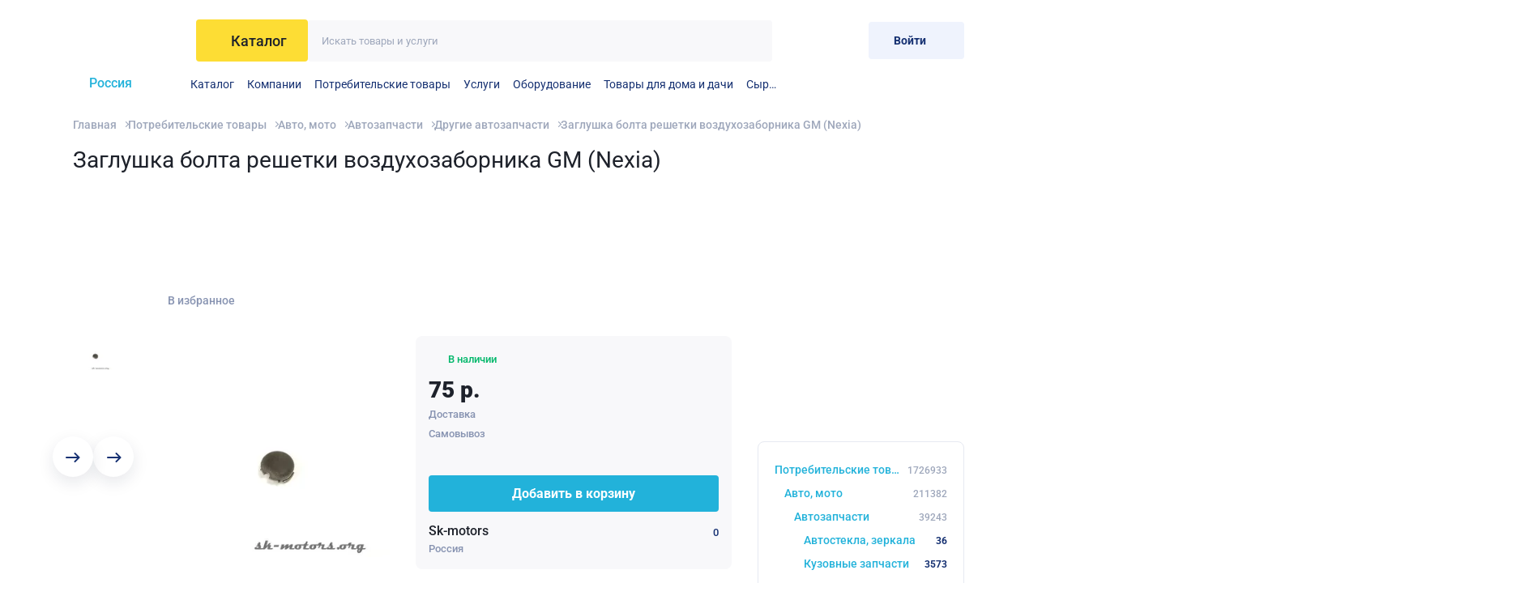

--- FILE ---
content_type: text/html; charset=UTF-8
request_url: https://alloy.ru/product/drugie-avtozapchasti/zaglushka-bolta-reshetki-vozduhozabornika-gm-nexia-6314426/
body_size: 16965
content:
<!DOCTYPE html>
<html class="page" lang="ru">
<head>


    <style>@font-face {
  font-family: 'Roboto';
  font-style: normal;
  font-weight: 400;
  font-stretch: normal;
  font-display: swap;
  src: url(https://fonts.gstatic.com/s/roboto/v50/KFOMCnqEu92Fr1ME7kSn66aGLdTylUAMQXC89YmC2DPNWubEbWmT.ttf) format('truetype');
}
@font-face {
  font-family: 'Roboto';
  font-style: normal;
  font-weight: 500;
  font-stretch: normal;
  font-display: swap;
  src: url(https://fonts.gstatic.com/s/roboto/v50/KFOMCnqEu92Fr1ME7kSn66aGLdTylUAMQXC89YmC2DPNWub2bWmT.ttf) format('truetype');
}
@font-face {
  font-family: 'Roboto';
  font-style: normal;
  font-weight: 700;
  font-stretch: normal;
  font-display: swap;
  src: url(https://fonts.gstatic.com/s/roboto/v50/KFOMCnqEu92Fr1ME7kSn66aGLdTylUAMQXC89YmC2DPNWuYjammT.ttf) format('truetype');
}
@font-face {
  font-family: 'Roboto';
  font-style: normal;
  font-weight: 900;
  font-stretch: normal;
  font-display: swap;
  src: url(https://fonts.gstatic.com/s/roboto/v50/KFOMCnqEu92Fr1ME7kSn66aGLdTylUAMQXC89YmC2DPNWuZtammT.ttf) format('truetype');
}
</style>
    <title>Заглушка болта решетки воздухозаборника GM (Nexia) купить у Sk-motors в России по выгодной цене | Alloy</title>
    <meta charset="utf-8"/>
    <meta name="viewport" content="width=device-width, initial-scale=1.0"/>
    <meta name="description" content="75 р. руб. | Купите Заглушка болта решетки воздухозаборника GM (Nexia) у продавца Sk-motors в России. Посмотрите другие объявления из этой категории, сравните цены и выберите подходящее предложение на портале Аллой"/>
    <meta name="csrf-token" content="yQCFiELYhnrXCe4kzGBzoW4Mz0ZVgzUNd99jSzh0">
        <link rel="apple-touch-icon" sizes="180x180" href="https://alloy.ru/apple-touch-icon.png">
    <link rel="icon" type="image/png" sizes="32x32" href="https://alloy.ru/favicon-32x32.png">
    <link rel="icon" type="image/png" sizes="16x16" href="https://alloy.ru/favicon-16x16.png">
    <link rel="manifest" href="https://alloy.ru/site.webmanifest">
    <link rel="mask-icon" href="https://alloy.ru/safari-pinned-tab.svg" color="#22b2da">
        <meta name="msapplication-TileColor" content="#22b2da">
    <meta name="theme-color" content="#22b2da">
    <script>window.yaContextCb = window.yaContextCb || []</script>
    <script src="https://yandex.ru/ads/system/context.js" async></script>
    <link rel="preload" as="style" href="https://alloy.ru/build/assets/app-5bb7cfd7.css" /><link rel="stylesheet" href="https://alloy.ru/build/assets/app-5bb7cfd7.css" />    <script src="https://www.google.com/recaptcha/api.js"></script>
    <script>
        function onSubmitLoginEmail(token) {
            document.querySelector('.js-g-response-token_login-email').value = token;
            document.getElementById("js-login-email-form").dispatchEvent(new Event('submit'));
        }
        function onSubmitLoginPhone(token) {
            document.querySelector('.js-g-response-token_login-phone').value = token;
            document.getElementById("js-login-phone-form").dispatchEvent(new Event('submit'));
        }
        function onSubmitRegister(token) {
            document.querySelector('.js-g-response-token_register').value = token;
            document.getElementById("js-register-form").dispatchEvent(new Event('submit'));
        }
        function onSubmitRecovery(token) {
            document.querySelector('.js-g-response-token_recovery').value = token;
            document.getElementById("js-recovery-form").dispatchEvent(new Event('submit'));
        }
    </script>
        <script>
        function onSubmit(token) {
            document.querySelector('.js-g-response-token').value = token;
            document.getElementById('new-product-comment-form').submit();
        }
    </script>
    <script type="application/ld+json">{"@context":"https:\/\/schema.org","@type":"Product","name":"Заглушка болта решетки воздухозаборника GM (Nexia)","image":"https:\/\/images.alloy.ru\/hmp59g6PNG2QCNqX9zCayLABVXc1FybTNeOeqGYk8Is\/f:jpg\/bG9jYWw6Ly8vLzIw\/MTIvMDUvMjAvYmln\/LzRhNzc1N2NmNDYx\/YmU1ZGVlZjA3ZDQ4\/OWY3MzFhNzhlLmpw\/ZWc","description":"Пластмассовая заглушка болта решетки воздухозаборника (96177611) производства GM для автомобилей Daewoo Nexia. Количество - 1 шт.\nNone\nМожно купить без предварительного заказа.\nВозможен самовывоз.\nЕсть доставка.","brand":{"@type":"Brand","name":"Sk-motors"},"offers":{"@type":"Offer","url":"https:\/\/alloy.ru\/product\/drugie-avtozapchasti\/zaglushka-bolta-reshetki-vozduhozabornika-gm-nexia-6314426\/","priceCurrency":"р.","price":"75.00"}}</script>

    <meta name="yandex-verification" content="30b2753a61c6006c" />
    <meta name="google-site-verification" content="YCpz469nnc8HPtOtGE9fSqCuJQ30BdP_mtREokorzJY" />
    <!-- Google Tag Manager -->
    <script>(function(w,d,s,l,i){w[l]=w[l]||[];w[l].push({'gtm.start':
                new Date().getTime(),event:'gtm.js'});var f=d.getElementsByTagName(s)[0],
            j=d.createElement(s),dl=l!='dataLayer'?'&l='+l:'';j.async=true;j.src=
            'https://www.googletagmanager.com/gtm.js?id='+i+dl;f.parentNode.insertBefore(j,f);
        })(window,document,'script','dataLayer','GTM-KZRMG3BB');</script>
    <!-- End Google Tag Manager -->
</head>
<body class="page__body">
<!-- Google Tag Manager (noscript) -->
<noscript><iframe src="https://www.googletagmanager.com/ns.html?id=GTM-KZRMG3BB"
                  height="0" width="0" style="display:none;visibility:hidden"></iframe></noscript>
<!-- End Google Tag Manager (noscript) -->
<div class="page__layout">
    <div class="advertising-banner">
    <div class="container">
            </div>
</div>
<header class="header">
    <div class="container">
        <div class="header__head">
            <a href="https://alloy.ru" class="header__logo-link" aria-label="На главную">
    <svg width="107" height="42" class="header__logo">
    <use xlink:href='https://alloy.ru/sprite.svg?3dd2b2ba59e30680a5a7f713efc75607#logo'></use>
</svg>
</a>
            <div class="header__catalog-search">
                <button class="header__catalog-btn base-btn js-modal-catalog-button" type="button">
                    <svg width="18" height="14" class="header__catalog-svg">
    <use xlink:href='https://alloy.ru/sprite.svg?3dd2b2ba59e30680a5a7f713efc75607#catalog'></use>
</svg>
                    <span class="header__catalog-span">Каталог</span>
                </button>
                <form action="https://alloy.ru/companies/sk-motors1/products/" class="header__search-wrapper base-search">
                    <input type="hidden" name="_token" value="yQCFiELYhnrXCe4kzGBzoW4Mz0ZVgzUNd99jSzh0">                    <input type="text" name="filter[query]" value="" class="base-search__control js-filter-query"
                           placeholder="Искать товары и услуги">
                    <button type="submit" class="base-search__btn base-btn" aria-label="Искать">
                        <svg width="15" height="15" >
    <use xlink:href='https://alloy.ru/sprite.svg?3dd2b2ba59e30680a5a7f713efc75607#search'></use>
</svg>
                    </button>
                </form>
            </div>
            <div class="header__account-block">
        <a href="https://alloy.ru/favorites/" class="header__btn base-btn" aria-label="Избранное">
        <svg width="21" height="21" class="header__svg header__svg_heart">
    <use xlink:href='https://alloy.ru/sprite.svg?3dd2b2ba59e30680a5a7f713efc75607#heart'></use>
</svg>
        <span class="header__notice header__notice_hidden" id="favorites-count">0</span>
    </a>
    <a href="https://alloy.ru/cart/" class="header__btn base-btn" aria-label="Корзина">
        <svg width="25" height="25" class="header__svg header__svg_width">
    <use xlink:href='https://alloy.ru/sprite.svg?3dd2b2ba59e30680a5a7f713efc75607#cart'></use>
</svg>
        <span class="header__notice header__notice_hidden" id="cart-count">0</span>
    </a>
            <button class="base-btn base-btn_type_primary header__btn-login" data-modal="login"
                type="button">
            <span class="header__btn-login-text">
                Войти
            </span>
            <svg width="25" height="24" class="header__svg-menu">
    <use xlink:href='https://alloy.ru/sprite.svg?3dd2b2ba59e30680a5a7f713efc75607#exit'></use>
</svg>
        </button>
    </div>
            <div class="header__location-wrapper js-show-regions" data-region-id="">
                <input type="checkbox" id="change-region" class="header__location-control js-show-regions-control" hidden>
                <label class="header__location" for="change-region">
                    <svg width="16" height="19" class="header__location-svg">
    <use xlink:href='https://alloy.ru/sprite.svg?3dd2b2ba59e30680a5a7f713efc75607#map'></use>
</svg>
                    <span class="header__location-text">
                 Россия             </span>
                </label>
                <div class="header__regions js-show-regions-inner"></div>
            </div>
            <nav class="header__menu js-overflow-menu">
    <ul class="header__list">
        <li class="header__li js-overflow-menu-item">
            <a target="_self" href="https://alloy.ru/companies/sk-motors1/products/" class="header__link">Каталог</a>
        </li>
        <li class="header__li js-overflow-menu-item">
            <a target="_self" href="https://alloy.ru/companies/" class="header__link">Компании</a>
        </li>
                    <li class="header__li js-overflow-menu-item">
                <a target="_self" href="https://alloy.ru/companies/sk-motors1/products/potrebitelskie-tovary-3445/" class="header__link">Потребительские товары</a>
            </li>
                    <li class="header__li js-overflow-menu-item">
                <a target="_self" href="https://alloy.ru/companies/sk-motors1/products/uslugi-1/" class="header__link">Услуги</a>
            </li>
                    <li class="header__li js-overflow-menu-item">
                <a target="_self" href="https://alloy.ru/companies/sk-motors1/products/oborudovanie-1753/" class="header__link">Оборудование</a>
            </li>
                    <li class="header__li js-overflow-menu-item">
                <a target="_self" href="https://alloy.ru/companies/sk-motors1/products/tovary-dlia-doma-i-daci-3170/" class="header__link">Товары для дома и дачи</a>
            </li>
                    <li class="header__li js-overflow-menu-item">
                <a target="_self" href="https://alloy.ru/companies/sk-motors1/products/syre-927/" class="header__link">Сырье</a>
            </li>
            </ul>
</nav>
                    </div>
        <div class="header__modal-catalog js-modal-catalog-inner"></div>
    </div>
</header>
    <main class="page__main">
        <div class="container">
            <div class="breadcrumbs">
    <ul class="breadcrumbs__list">
                    <li class="breadcrumbs__li">
                <a href="https://alloy.ru/"
                   class="breadcrumbs__page">Главная</a>
            </li>
                    <li class="breadcrumbs__li">
                <a href="https://alloy.ru/companies/sk-motors1/products/potrebitelskie-tovary-3445/"
                   class="breadcrumbs__page">Потребительские товары</a>
            </li>
                    <li class="breadcrumbs__li">
                <a href="https://alloy.ru/companies/sk-motors1/products/avto-moto-4909/"
                   class="breadcrumbs__page">Авто, мото</a>
            </li>
                    <li class="breadcrumbs__li">
                <a href="https://alloy.ru/companies/sk-motors1/products/avtozapchasti-4938/"
                   class="breadcrumbs__page">Автозапчасти</a>
            </li>
                    <li class="breadcrumbs__li breadcrumbs__li_pre-last">
                <a href="https://alloy.ru/companies/sk-motors1/products/drugie-avtozapchasti-4963/"
                   class="breadcrumbs__page">Другие автозапчасти</a>
            </li>
                <li class="breadcrumbs__li">
            <div class="breadcrumbs__page">Заглушка болта решетки воздухозаборника GM (Nexia)</div>
        </li>
    </ul>
    <script type="application/ld+json">{"@context":"https:\/\/schema.org","@type":"BreadcrumbList","itemListElement":[{"@type":"ListItem","position":1,"name":"Главная","@id":"https:\/\/alloy.ru\/"},{"@type":"ListItem","position":2,"name":"Потребительские товары","@id":"https:\/\/alloy.ru\/companies\/sk-motors1\/products\/potrebitelskie-tovary-3445\/"},{"@type":"ListItem","position":3,"name":"Авто, мото","@id":"https:\/\/alloy.ru\/companies\/sk-motors1\/products\/avto-moto-4909\/"},{"@type":"ListItem","position":4,"name":"Автозапчасти","@id":"https:\/\/alloy.ru\/companies\/sk-motors1\/products\/avtozapchasti-4938\/"},{"@type":"ListItem","position":5,"name":"Другие автозапчасти","@id":"https:\/\/alloy.ru\/companies\/sk-motors1\/products\/drugie-avtozapchasti-4963\/"},{"@type":"ListItem","position":6,"name":"Заглушка болта решетки воздухозаборника GM (Nexia)","@id":"https:\/\/alloy.ru\/product\/drugie-avtozapchasti\/zaglushka-bolta-reshetki-vozduhozabornika-gm-nexia-6314426\/"}]}</script>
</div>
            <div class="page-product">
                <nav class="menu-categories  menu-categories_desktop-none  ">
    <div class="menu-categories__top">
        <div class="menu-categories__title">Категории</div>
        <button class="base-btn menu-categories__btn-close"
                type="button">
            <svg width="9" height="9" class="menu-categories__cross">
    <use xlink:href='https://alloy.ru/sprite.svg?3dd2b2ba59e30680a5a7f713efc75607#cross'></use>
</svg>
        </button>
    </div>
            <ul class="menu-categories__list">
                                                <li class="menu-categories__li menu-categories__li_subcategory" style="--level: 0;">
                        <a href="https://alloy.ru/companies/sk-motors1/products/potrebitelskie-tovary-3445/" class="menu-categories__link">
                            <span class="menu-categories__span">Потребительские товары</span>
                            <span
                                class="menu-categories__number menu-categories__number_subcategory">1726933</span></a>
                    </li>
                                                                <li class="menu-categories__li menu-categories__li_subcategory" style="--level: 1;">
                        <a href="https://alloy.ru/companies/sk-motors1/products/avto-moto-4909/" class="menu-categories__link">
                            <span class="menu-categories__span">Авто, мото</span>
                            <span
                                class="menu-categories__number menu-categories__number_subcategory">211382</span></a>
                    </li>
                                                                <li class="menu-categories__li menu-categories__li_subcategory" style="--level: 2;">
                        <a href="https://alloy.ru/companies/sk-motors1/products/avtozapchasti-4938/" class="menu-categories__link">
                            <span class="menu-categories__span">Автозапчасти</span>
                            <span
                                class="menu-categories__number menu-categories__number_subcategory">39243</span></a>
                    </li>
                                    </ul>
        <ul class="menu-categories__list" style="--list-level: 3;">
                                    <li class="menu-categories__li">
                                            <a href="https://alloy.ru/companies/sk-motors1/products/avtostekla-zerkala-4939/"
                           class="menu-categories__link ">Автостекла, зеркала
                            <span
                                class="menu-categories__number menu-categories__span-disabled">36</span></a>
                    
                </li>
                                                <li class="menu-categories__li">
                                            <a href="https://alloy.ru/companies/sk-motors1/products/kuzovnye-zapchasti-4940/"
                           class="menu-categories__link ">Кузовные запчасти
                            <span
                                class="menu-categories__number menu-categories__span-disabled">3573</span></a>
                    
                </li>
                                                <li class="menu-categories__li">
                                            <a href="https://alloy.ru/companies/sk-motors1/products/zashita-kartera-4941/"
                           class="menu-categories__link ">Защита картера
                            <span
                                class="menu-categories__number menu-categories__span-disabled">695</span></a>
                    
                </li>
                                                <li class="menu-categories__li">
                                            <a href="https://alloy.ru/companies/sk-motors1/products/detali-dvigatelya-i-navesnoe-oborudovaniya-4942/"
                           class="menu-categories__link ">Детали двигателя и навесное оборудования
                            <span
                                class="menu-categories__number menu-categories__span-disabled">756</span></a>
                    
                </li>
                                                <li class="menu-categories__li">
                                            <a href="https://alloy.ru/companies/sk-motors1/products/avtomobilnaya-optika-4943/"
                           class="menu-categories__link ">Автомобильная оптика
                            <span
                                class="menu-categories__number menu-categories__span-disabled">411</span></a>
                    
                </li>
                                                <li class="menu-categories__li">
                                            <a href="https://alloy.ru/companies/sk-motors1/products/glushiteli-4944/"
                           class="menu-categories__link ">Глушители
                            <span
                                class="menu-categories__number menu-categories__span-disabled">82</span></a>
                    
                </li>
                                                <li class="menu-categories__li">
                                            <a href="https://alloy.ru/companies/sk-motors1/products/radiatory-avtomobilnye-4945/"
                           class="menu-categories__link ">Радиаторы автомобильные
                            <span
                                class="menu-categories__number menu-categories__span-disabled">8</span></a>
                    
                </li>
                                                <li class="menu-categories__li">
                                            <a href="https://alloy.ru/companies/sk-motors1/products/rulevoe-upravlenie-4946/"
                           class="menu-categories__link ">Рулевое управление
                            <span
                                class="menu-categories__number menu-categories__span-disabled">2315</span></a>
                    
                </li>
                                                <li class="menu-categories__li">
                                            <a href="https://alloy.ru/companies/sk-motors1/products/avtomobilnye-filtry-4947/"
                           class="menu-categories__link ">Автомобильные фильтры
                            <span
                                class="menu-categories__number menu-categories__span-disabled">336</span></a>
                    
                </li>
                                                <li class="menu-categories__li">
                                            <a href="https://alloy.ru/companies/sk-motors1/products/tormoznaya-sistema-4948/"
                           class="menu-categories__link ">Тормозная система
                            <span
                                class="menu-categories__number menu-categories__span-disabled">2617</span></a>
                    
                </li>
                                                <li class="menu-categories__li">
                                            <a href="https://alloy.ru/companies/sk-motors1/products/amortizatory-pruzhiny-4949/"
                           class="menu-categories__link ">Амортизаторы, пружины
                            <span
                                class="menu-categories__number menu-categories__span-disabled">1368</span></a>
                    
                </li>
                                                <li class="menu-categories__li">
                                            <a href="https://alloy.ru/companies/sk-motors1/products/kondicionery-otoplenie-ventilyaciya-4950/"
                           class="menu-categories__link ">Кондиционеры, отопление, вентиляция
                            <span
                                class="menu-categories__number menu-categories__span-disabled">1381</span></a>
                    
                </li>
                                                <li class="menu-categories__li">
                                            <a href="https://alloy.ru/companies/sk-motors1/products/stekloochistiteli-dvorniki-4951/"
                           class="menu-categories__link ">Стеклоочистители, дворники
                            <span
                                class="menu-categories__number menu-categories__span-disabled">721</span></a>
                    
                </li>
                                                <li class="menu-categories__li">
                                            <a href="https://alloy.ru/companies/sk-motors1/products/detali-transmissii-4952/"
                           class="menu-categories__link ">Детали трансмиссии
                            <span
                                class="menu-categories__number menu-categories__span-disabled">6973</span></a>
                    
                </li>
                                                <li class="menu-categories__li">
                                            <a href="https://alloy.ru/companies/sk-motors1/products/signalizacii-i-protivougonnye-sistemy-4953/"
                           class="menu-categories__link ">Сигнализации и противоугонные системы
                            <span
                                class="menu-categories__number menu-categories__span-disabled">178</span></a>
                    
                </li>
                                                <li class="menu-categories__li">
                                            <a href="https://alloy.ru/companies/sk-motors1/products/komplekty-scepleniya-4954/"
                           class="menu-categories__link ">Комплекты сцепления
                            <span
                                class="menu-categories__number menu-categories__span-disabled">161</span></a>
                    
                </li>
                                                <li class="menu-categories__li">
                                            <a href="https://alloy.ru/companies/sk-motors1/products/avtomobilnye-podshipniki-4955/"
                           class="menu-categories__link ">Автомобильные подшипники
                            <span
                                class="menu-categories__number menu-categories__span-disabled">2</span></a>
                    
                </li>
                                                <li class="menu-categories__li">
                                            <a href="https://alloy.ru/companies/sk-motors1/products/avtomobilnye-datchiki-indikatory-paneli-priborov-4956/"
                           class="menu-categories__link ">Автомобильные датчики, индикаторы, панели приборов
                            <span
                                class="menu-categories__number menu-categories__span-disabled">7396</span></a>
                    
                </li>
                                                <li class="menu-categories__li">
                                            <a href="https://alloy.ru/companies/sk-motors1/products/sistema-ohlazhdeniya-4957/"
                           class="menu-categories__link ">Система охлаждения
                            <span
                                class="menu-categories__number menu-categories__span-disabled">1285</span></a>
                    
                </li>
                                                <li class="menu-categories__li">
                                            <a href="https://alloy.ru/companies/sk-motors1/products/vyhlopnaya-sistema-4958/"
                           class="menu-categories__link ">Выхлопная система
                            <span
                                class="menu-categories__number menu-categories__span-disabled">15</span></a>
                    
                </li>
                                                <li class="menu-categories__li">
                                            <a href="https://alloy.ru/companies/sk-motors1/products/komplektuyushie-dlya-shinomontazha-4959/"
                           class="menu-categories__link ">Комплектующие для шиномонтажа
                            <span
                                class="menu-categories__number menu-categories__span-disabled">161</span></a>
                    
                </li>
                                                <li class="menu-categories__li">
                                            <a href="https://alloy.ru/companies/sk-motors1/products/provodka-provoda-4960/"
                           class="menu-categories__link ">Проводка, провода
                            <span
                                class="menu-categories__number menu-categories__span-disabled">14</span></a>
                    
                </li>
                                                <li class="menu-categories__li">
                                            <a href="https://alloy.ru/companies/sk-motors1/products/bachki-baki-emkosti-4961/"
                           class="menu-categories__link ">Бачки, баки, емкости
                            <span
                                class="menu-categories__number menu-categories__span-disabled">424</span></a>
                    
                </li>
                                                <li class="menu-categories__li">
                                            <a href="https://alloy.ru/companies/sk-motors1/products/shlangi-truby-4962/"
                           class="menu-categories__link ">Шланги, трубы
                            <span
                                class="menu-categories__number menu-categories__span-disabled">182</span></a>
                    
                </li>
                                                <li class="menu-categories__li">
                                            <span class="menu-categories__link menu-categories__span-disabled">Другие автозапчасти
                        <span
                            class="menu-categories__number menu-categories__span-disabled">8153</span></span>
                    
                </li>
                        </ul>
</nav>


                <div class="product-top">
                    <h1 class="product-top__title">Заглушка болта решетки воздухозаборника GM (Nexia)</h1>
                    <div class="mobile-hidden">
    <div class="container" style="margin-bottom:10px;"><div id="yandex_rtb_R-A-227514-25" style="max-height:120px;"><div style="height:120px;"></div></div></div>
</div>
                <div class="desktop-hidden">
    <div id="yandex_rtb_R-A-227514-22-2" style="max-height:320px;margin-bottom:20px;"><div style="height:320px;"></div></div>
</div>
                        <div class="product-top__wrapper">
                        <div class="rating js-rating">
            <svg width="16" height="16" class="rating__star">
    <use xlink:href='https://alloy.ru/sprite.svg?3dd2b2ba59e30680a5a7f713efc75607#star'></use>
</svg>
            <svg width="16" height="16" class="rating__star">
    <use xlink:href='https://alloy.ru/sprite.svg?3dd2b2ba59e30680a5a7f713efc75607#star'></use>
</svg>
            <svg width="16" height="16" class="rating__star">
    <use xlink:href='https://alloy.ru/sprite.svg?3dd2b2ba59e30680a5a7f713efc75607#star'></use>
</svg>
            <svg width="16" height="16" class="rating__star">
    <use xlink:href='https://alloy.ru/sprite.svg?3dd2b2ba59e30680a5a7f713efc75607#star'></use>
</svg>
            <svg width="16" height="16" class="rating__star">
    <use xlink:href='https://alloy.ru/sprite.svg?3dd2b2ba59e30680a5a7f713efc75607#star'></use>
</svg>
        </div>

                        <button class="base-btn product-top__favourite js-favorite"
                                data-product-id="6314426"
                                type="button"
                                data-type="top"
                        >
                            <svg width="19" height="18" class="product-top__heart">
    <use xlink:href='https://alloy.ru/sprite.svg?3dd2b2ba59e30680a5a7f713efc75607#heart'></use>
</svg>
                            <span class="product-top__favorite-text">В избранное</span>
                        </button>
                        <div class="product-top__marks">
                                                    </div>
                    </div>
                </div>


                <div
                    class="page-product__inner page-product__inner_short">
                    <div class="product">
    <div class="product__sliders">
        <div class="product__slider-wrapper">
            <div class="swiper js-photo-swiper product__slider">
                <div class="swiper-wrapper">
                                                                        <div class="swiper-slide">
                                                                    <img data-fancybox="gallery" class="product__img" src="https://images.alloy.ru/pVXsgH_NQPF6KhQwucpNp39cd0MUzBDdGZqGZhb_azI/f:jpg/rs:fit:363:325/bG9jYWw6Ly8vLzIw/MTIvMDUvMjAvYmln/LzRhNzc1N2NmNDYx/YmU1ZGVlZjA3ZDQ4/OWY3MzFhNzhlLmpw/ZWc" alt="" width="363"
                                         height="325"/>
                                
                            </div>
                                            
                </div>
            </div>
        </div>
                    <div class="product__thumbs-wrapper js-photo-swiper-thumbs carousel carousel_vertical">
                <div class="swiper product__thumbs">
                    <div class="swiper-wrapper">
                                                    <div class="swiper-slide product__slide">
                                <div
                                    class="product__thumb-wrapper">
                                    <img class="product__img" src="https://images.alloy.ru/NM7Vo-e5EquBuE8ykR2X94Ih6byYyg9DnHKXLP3HE2c/f:jpg/rs:fit:50:50/bG9jYWw6Ly8vLzIw/MTIvMDUvMjAvYmln/LzRhNzc1N2NmNDYx/YmU1ZGVlZjA3ZDQ4/OWY3MzFhNzhlLmpw/ZWc" alt="" width="50" height="50"/>
                                </div>
                            </div>
                                            </div>
                </div>
                <div class="swiper-button-next carousel__next"></div>
                <div class="swiper-button-prev carousel__prev"></div>
            </div>
            </div>
</div>

                    
                    <div class="price-block">
    <div class="price-block__stock ">

        <svg width="24" height="24" class="price-block__check">
    <use xlink:href='https://alloy.ru/sprite.svg?3dd2b2ba59e30680a5a7f713efc75607#check'></use>
</svg>
        В наличии
    </div>

    <div class="price-wrapper">

                            <div class="price-wrapper__price price-block__price">75 р.</div>
        
    </div>
    <div class="price-block__delivery">
        Доставка

    </div>
    <div class="price-block__delivery">
        Самовывоз

    </div>
            <button
                class="base-btn base-btn_blue price-block__btn js-add-to-cart"
                data-product-id="6314426"
                type="button">Добавить в корзину
        </button>
        <div class="price-block__seller-wrapper">
        <a href="https://alloy.ru/companies/sk-motors1/" class="price-block__seller">Sk-motors</a>
        <div class="price-block__seller-rating">
            <svg width="16" height="16" class="price-block__star">
    <use xlink:href='https://alloy.ru/sprite.svg?3dd2b2ba59e30680a5a7f713efc75607#star'></use>
</svg>
            <span>0</span>
        </div>
    </div>
    <div class="price-block__country">Россия</div>
</div>

                    <div class="product-info">
                                                    <h2 class="base-subtitle">Контакты</h2>
                            <div class="company-info__info-wrapper">
                                                                    <div class="company-info__info">
                                        <span class="company-info__text-bold">Телефон: </span>
                                        (495) 988-57-47
                                    </div>
                                                                                                    <div class="company-info__info">
                                        <span class="company-info__text-bold">Email: </span>
                                        sale@sk-motors.org
                                    </div>
                                                                                                    <div class="company-info__info">
                                        <span class="company-info__text-bold">Веб-сайт: </span>
                                        http://www.sk-motors.org
                                    </div>
                                                            </div>
                                                <div class="product-info__tabs tabs js-tabs">
                            <div class="tabs__buttons"
                                 role="tablist"
                                 aria-label="Sample Tabs">
                                <button class="base-btn tabs__btn"
                                        role="tab"
                                        aria-selected="true"
                                        aria-controls="panel-1"
                                        id="tab-1"
                                        type="button"
                                        tabindex="0">
                                    Описание и отзывы
                                </button>
                                <button class="base-btn tabs__btn"
                                        role="tab"
                                        aria-selected="false"
                                        aria-controls="panel-2"
                                        id="tab-2"
                                        type="button"
                                        tabindex="-1">
                                    Доставка и оплата
                                </button>
                            </div>

                            <div id="panel-1"
                                 role="tabpanel"
                                 tabindex="0"
                                 aria-labelledby="tab-1">
                                <div class="base-limited-content js-limited-content product-info__info-block">
    <div class="base-limited-content__content js-limited-content__content">
        <div ><p>Пластмассовая заглушка болта решетки воздухозаборника (96177611) производства GM для автомобилей Daewoo Nexia. Количество - 1 шт.
None
Можно купить без предварительного заказа.
Возможен самовывоз.
Есть доставка.</p>
</div>
    </div>
    <div class="base-limited-content__button-wrapper">
        <button class="base-btn base-btn_primary base-btn_full-width base-limited-content__button js-limited-content__button"
                type="button">
            <span class="base-btn__text">Полное описание</span>
        </button>
    </div>
</div>
                            </div>

                            <div class="product-info__info-block"
                                 id="panel-2"
                                 role="tabpanel"
                                 tabindex="0"
                                 aria-labelledby="tab-2"
                                 hidden>
                                
                                                                    <div class="seo-text">
                                        <p>
                                            Уточните условия по доставке у продавца, но обычно возможны:
                                        </p>
                                        <ul>
                                            <li>Доставка</li>
                                            <li>Самовывоз</li>
                                            <li>Транспортная компания</li>
                                        </ul>
                                    </div>
                                                                                                    <div class="seo-text">
                                        <p>
                                            Уточните условия по оплате у поставщика, но обычно возможны:
                                        </p>
                                        <ul>
                                            <li>Оплата по счету</li>
                                            <li>Наличные</li>
                                            <li>Карты: Visa, Mastercard, Мир</li>
                                            <li>Наложенный платеж</li>
                                        </ul>
                                    </div>
                                                                
                                
                                
                                


                                
                                
                                
                                
                                
                                
                                
                                
                                
                                
                                
                                
                                
                                
                                

                                
                            </div>

                        </div>
                                                    <div class="product-info__table-block">
                                <div class="base-limited-content js-limited-content product-info__info-block">
    <div class="base-limited-content__content js-limited-content__content">
        <table class="product-table">
    </table>
    </div>
    <div class="base-limited-content__button-wrapper">
        <button class="base-btn base-btn_primary base-btn_full-width base-limited-content__button js-limited-content__button"
                type="button">
            <span class="base-btn__text">Все характеристики</span>
        </button>
    </div>
</div>
                            </div>
                                                <div class="mobile-hidden">
    <div class="container" style="margin-bottom:10px;"><div id="yandex_rtb_R-A-227514-25-2" style="max-height:120px;"><div style="height:120px;"></div></div></div>
</div>
                <div class="desktop-hidden">
    <div class="container" style="margin-bottom:10px;"><div id="yandex_rtb_R-A-227514-22" style="max-height:320px;"><div style="height:320px;"></div></div></div>
</div>
                            <div class="seo-text">
                            <p>Закажите Заглушка болта решетки воздухозаборника GM (Nexia) у компании Sk-motors в России на портале Alloy:</p>
 <ul><li>Заглушка болта решетки воздухозаборника GM (Nexia) в каталоге Другие автозапчасти в России;</li>
 <li>сравните объявления с другими 8153 предложениями в разделе Другие автозапчасти;</li>
 <li>Заглушка болта решетки воздухозаборника GM (Nexia) по выгодной цене 75 р. руб.;</li>
 <li>уточните цену, условия сделки и другие детали по телефону у продавца.</li></ul>
                        </div>
                                                    <div class="page-product__frame-block">
                                <div class="carousel-block">
    <div class="">
        <div
    class="js-swiper carousel"
    data-swiper-type="swiperCatalog"
    class="js-swiper carousel"
>

    <div class="carousel__title-wrapper">
                    <div class="base-title carousel__title">Другие товары категории</div>
                                    </div>

    <div class="swiper carousel__swiper">
        <div class="swiper-wrapper">
                            <div class="swiper-slide">
                    <div class="product-card">
    <button
            type="button"
            data-product-id="6314990"
            class="base-btn product-card__favourite js-favorite" aria-label="Добавить в избранное">
        <svg width="19" height="18" class="product-card__heart">
    <use xlink:href='https://alloy.ru/sprite.svg?3dd2b2ba59e30680a5a7f713efc75607#heart'></use>
</svg>
    </button>
    <a href=https://alloy.ru/product/drugie-avtozapchasti/katafot-zadnego-bampera-pravyy-vagon-gm-lacetti-6314990/ class="product-card__img-link" aria-labelledby="product-card-0-name">
        <img src="https://images.alloy.ru/HpXQbQF-JY3gLSid2rOUqBh33sujdtrWjSAMDA0NOTQ/f:jpg/rs:fit:220:220:1:1/bG9jYWw6Ly8vLzIw/MTIvMDUvMjAvYmln/L2RjNWVmYTUwYTg5/YjYyYjdmZTM5NDY5/MDIwMTE5OGI0Lmpw/ZWc"
             alt=""
             loading="lazy"
             width="200"
             height="100"
             class="product-card__img">
    </a>
    <div class="price-wrapper">
                    <div
                    class="price-wrapper__price">408 р.
            </div>
                    </div>
    <div class="product-card__rating-info-wrapper">
        <div class="rating js-rating">
            <svg width="16" height="16" class="rating__star">
    <use xlink:href='https://alloy.ru/sprite.svg?3dd2b2ba59e30680a5a7f713efc75607#star'></use>
</svg>
            <svg width="16" height="16" class="rating__star">
    <use xlink:href='https://alloy.ru/sprite.svg?3dd2b2ba59e30680a5a7f713efc75607#star'></use>
</svg>
            <svg width="16" height="16" class="rating__star">
    <use xlink:href='https://alloy.ru/sprite.svg?3dd2b2ba59e30680a5a7f713efc75607#star'></use>
</svg>
            <svg width="16" height="16" class="rating__star">
    <use xlink:href='https://alloy.ru/sprite.svg?3dd2b2ba59e30680a5a7f713efc75607#star'></use>
</svg>
            <svg width="16" height="16" class="rating__star">
    <use xlink:href='https://alloy.ru/sprite.svg?3dd2b2ba59e30680a5a7f713efc75607#star'></use>
</svg>
        </div>
        <a href="https://alloy.ru/product/drugie-avtozapchasti/katafot-zadnego-bampera-pravyy-vagon-gm-lacetti-6314990/" class="product-card__info" id="product-card-0-name">Катафот заднего бампера правый (вагон) GM (Lacetti)</a>
    </div>
            <button class="product-card__btn base-btn js-add-to-cart" data-product-id="6314990"
                type="button">
            <span class="product-card__btn-text">В корзину</span>
            <span class="product-card__btn-text_active">Товар добавлен</span>
        </button>
    
</div>
                </div>
                            <div class="swiper-slide">
                    <div class="product-card">
    <button
            type="button"
            data-product-id="6315929"
            class="base-btn product-card__favourite js-favorite" aria-label="Добавить в избранное">
        <svg width="19" height="18" class="product-card__heart">
    <use xlink:href='https://alloy.ru/sprite.svg?3dd2b2ba59e30680a5a7f713efc75607#heart'></use>
</svg>
    </button>
    <a href=https://alloy.ru/product/drugie-avtozapchasti/katafot-zadnego-bampera-levyy-vagon-gm-lacetti-6315929/ class="product-card__img-link" aria-labelledby="product-card-1-name">
        <img src="https://images.alloy.ru/a7a1N_uIIJ_CPaLTEdCztl82gwlysq_V7Pl5gi-jZK4/f:jpg/rs:fit:220:220:1:1/bG9jYWw6Ly8vLzIw/MTIvMDUvMjAvYmln/LzcwNTQ4YThkNjVh/OWQ0OGNjODRhZGJj/YzZmZjAzZjc0Lmpw/ZWc"
             alt=""
             loading="lazy"
             width="200"
             height="100"
             class="product-card__img">
    </a>
    <div class="price-wrapper">
                    <div
                    class="price-wrapper__price">431 р.
            </div>
                    </div>
    <div class="product-card__rating-info-wrapper">
        <div class="rating js-rating">
            <svg width="16" height="16" class="rating__star">
    <use xlink:href='https://alloy.ru/sprite.svg?3dd2b2ba59e30680a5a7f713efc75607#star'></use>
</svg>
            <svg width="16" height="16" class="rating__star">
    <use xlink:href='https://alloy.ru/sprite.svg?3dd2b2ba59e30680a5a7f713efc75607#star'></use>
</svg>
            <svg width="16" height="16" class="rating__star">
    <use xlink:href='https://alloy.ru/sprite.svg?3dd2b2ba59e30680a5a7f713efc75607#star'></use>
</svg>
            <svg width="16" height="16" class="rating__star">
    <use xlink:href='https://alloy.ru/sprite.svg?3dd2b2ba59e30680a5a7f713efc75607#star'></use>
</svg>
            <svg width="16" height="16" class="rating__star">
    <use xlink:href='https://alloy.ru/sprite.svg?3dd2b2ba59e30680a5a7f713efc75607#star'></use>
</svg>
        </div>
        <a href="https://alloy.ru/product/drugie-avtozapchasti/katafot-zadnego-bampera-levyy-vagon-gm-lacetti-6315929/" class="product-card__info" id="product-card-1-name">Катафот заднего бампера левый (вагон) GM (Lacetti)</a>
    </div>
            <button class="product-card__btn base-btn js-add-to-cart" data-product-id="6315929"
                type="button">
            <span class="product-card__btn-text">В корзину</span>
            <span class="product-card__btn-text_active">Товар добавлен</span>
        </button>
    
</div>
                </div>
                            <div class="swiper-slide">
                    <div class="product-card">
    <button
            type="button"
            data-product-id="6314299"
            class="base-btn product-card__favourite js-favorite" aria-label="Добавить в избранное">
        <svg width="19" height="18" class="product-card__heart">
    <use xlink:href='https://alloy.ru/sprite.svg?3dd2b2ba59e30680a5a7f713efc75607#heart'></use>
</svg>
    </button>
    <a href=https://alloy.ru/product/drugie-avtozapchasti/emblema-mx-gm-matiz-6314299/ class="product-card__img-link" aria-labelledby="product-card-2-name">
        <img src="https://images.alloy.ru/d0rQOkYD_ar40FJCPoc3ZBIKRW3nP0veAEvKa7qolJc/f:jpg/rs:fit:220:220:1:1/bG9jYWw6Ly8vLzIw/MTIvMDUvMjAvYmln/LzE2MWIzNzAzMTZm/ZTdiMDUxN2E2ZjVi/YWMzY2VhNzYwLmpw/ZWc"
             alt=""
             loading="lazy"
             width="200"
             height="100"
             class="product-card__img">
    </a>
    <div class="price-wrapper">
                    <div
                    class="price-wrapper__price">50 р.
            </div>
                    </div>
    <div class="product-card__rating-info-wrapper">
        <div class="rating js-rating">
            <svg width="16" height="16" class="rating__star">
    <use xlink:href='https://alloy.ru/sprite.svg?3dd2b2ba59e30680a5a7f713efc75607#star'></use>
</svg>
            <svg width="16" height="16" class="rating__star">
    <use xlink:href='https://alloy.ru/sprite.svg?3dd2b2ba59e30680a5a7f713efc75607#star'></use>
</svg>
            <svg width="16" height="16" class="rating__star">
    <use xlink:href='https://alloy.ru/sprite.svg?3dd2b2ba59e30680a5a7f713efc75607#star'></use>
</svg>
            <svg width="16" height="16" class="rating__star">
    <use xlink:href='https://alloy.ru/sprite.svg?3dd2b2ba59e30680a5a7f713efc75607#star'></use>
</svg>
            <svg width="16" height="16" class="rating__star">
    <use xlink:href='https://alloy.ru/sprite.svg?3dd2b2ba59e30680a5a7f713efc75607#star'></use>
</svg>
        </div>
        <a href="https://alloy.ru/product/drugie-avtozapchasti/emblema-mx-gm-matiz-6314299/" class="product-card__info" id="product-card-2-name">Эмблема &quot;MX&quot; GM (Matiz)</a>
    </div>
            <button class="product-card__btn base-btn js-add-to-cart" data-product-id="6314299"
                type="button">
            <span class="product-card__btn-text">В корзину</span>
            <span class="product-card__btn-text_active">Товар добавлен</span>
        </button>
    
</div>
                </div>
                            <div class="swiper-slide">
                    <div class="product-card">
    <button
            type="button"
            data-product-id="6314729"
            class="base-btn product-card__favourite js-favorite" aria-label="Добавить в избранное">
        <svg width="19" height="18" class="product-card__heart">
    <use xlink:href='https://alloy.ru/sprite.svg?3dd2b2ba59e30680a5a7f713efc75607#heart'></use>
</svg>
    </button>
    <a href=https://alloy.ru/product/drugie-avtozapchasti/tarelka-pruzhiny-klapana-gm-nexia-lanos-6314729/ class="product-card__img-link" aria-labelledby="product-card-3-name">
        <img src="https://images.alloy.ru/yBd7_gVcCcXzZbDIeVKFJzKD0PdUb71ESQ2NthvfWXQ/f:jpg/rs:fit:220:220:1:1/bG9jYWw6Ly8vLzIw/MTIvMDUvMjAvYmln/LzgxN2QyZjliNTM0/MGE2Mjg0MzUzZDIz/YWZhMmM4OTFkLmpw/ZWc"
             alt=""
             loading="lazy"
             width="200"
             height="100"
             class="product-card__img">
    </a>
    <div class="price-wrapper">
                    <div
                    class="price-wrapper__price">374 р.
            </div>
                    </div>
    <div class="product-card__rating-info-wrapper">
        <div class="rating js-rating">
            <svg width="16" height="16" class="rating__star">
    <use xlink:href='https://alloy.ru/sprite.svg?3dd2b2ba59e30680a5a7f713efc75607#star'></use>
</svg>
            <svg width="16" height="16" class="rating__star">
    <use xlink:href='https://alloy.ru/sprite.svg?3dd2b2ba59e30680a5a7f713efc75607#star'></use>
</svg>
            <svg width="16" height="16" class="rating__star">
    <use xlink:href='https://alloy.ru/sprite.svg?3dd2b2ba59e30680a5a7f713efc75607#star'></use>
</svg>
            <svg width="16" height="16" class="rating__star">
    <use xlink:href='https://alloy.ru/sprite.svg?3dd2b2ba59e30680a5a7f713efc75607#star'></use>
</svg>
            <svg width="16" height="16" class="rating__star">
    <use xlink:href='https://alloy.ru/sprite.svg?3dd2b2ba59e30680a5a7f713efc75607#star'></use>
</svg>
        </div>
        <a href="https://alloy.ru/product/drugie-avtozapchasti/tarelka-pruzhiny-klapana-gm-nexia-lanos-6314729/" class="product-card__info" id="product-card-3-name">Тарелка пружины клапана GM (Nexia, Lanos)</a>
    </div>
            <button class="product-card__btn base-btn js-add-to-cart" data-product-id="6314729"
                type="button">
            <span class="product-card__btn-text">В корзину</span>
            <span class="product-card__btn-text_active">Товар добавлен</span>
        </button>
    
</div>
                </div>
                            <div class="swiper-slide">
                    <div class="product-card">
    <button
            type="button"
            data-product-id="6315471"
            class="base-btn product-card__favourite js-favorite" aria-label="Добавить в избранное">
        <svg width="19" height="18" class="product-card__heart">
    <use xlink:href='https://alloy.ru/sprite.svg?3dd2b2ba59e30680a5a7f713efc75607#heart'></use>
</svg>
    </button>
    <a href=https://alloy.ru/product/drugie-avtozapchasti/kolco-stopornoe-ruchki-otkryvaniya-stekla-gm-nexia-6315471/ class="product-card__img-link" aria-labelledby="product-card-4-name">
        <img src="https://images.alloy.ru/EftD3xeJMQ8Dq_ZAfLRwCII63d-_1dbyE-8ZsEQDoho/f:jpg/rs:fit:220:220:1:1/bG9jYWw6Ly8vLzIw/MTIvMDUvMjAvYmln/L2Q3NjEzMDY2MzAw/NTViN2JmNjI2MDM1/MDRhODdhMmJmLmpw/ZWc"
             alt=""
             loading="lazy"
             width="200"
             height="100"
             class="product-card__img">
    </a>
    <div class="price-wrapper">
                    <div
                    class="price-wrapper__price">20 р.
            </div>
                    </div>
    <div class="product-card__rating-info-wrapper">
        <div class="rating js-rating">
            <svg width="16" height="16" class="rating__star">
    <use xlink:href='https://alloy.ru/sprite.svg?3dd2b2ba59e30680a5a7f713efc75607#star'></use>
</svg>
            <svg width="16" height="16" class="rating__star">
    <use xlink:href='https://alloy.ru/sprite.svg?3dd2b2ba59e30680a5a7f713efc75607#star'></use>
</svg>
            <svg width="16" height="16" class="rating__star">
    <use xlink:href='https://alloy.ru/sprite.svg?3dd2b2ba59e30680a5a7f713efc75607#star'></use>
</svg>
            <svg width="16" height="16" class="rating__star">
    <use xlink:href='https://alloy.ru/sprite.svg?3dd2b2ba59e30680a5a7f713efc75607#star'></use>
</svg>
            <svg width="16" height="16" class="rating__star">
    <use xlink:href='https://alloy.ru/sprite.svg?3dd2b2ba59e30680a5a7f713efc75607#star'></use>
</svg>
        </div>
        <a href="https://alloy.ru/product/drugie-avtozapchasti/kolco-stopornoe-ruchki-otkryvaniya-stekla-gm-nexia-6315471/" class="product-card__info" id="product-card-4-name">Кольцо стопорное ручки открывания стекла GM (Nexia)</a>
    </div>
            <button class="product-card__btn base-btn js-add-to-cart" data-product-id="6315471"
                type="button">
            <span class="product-card__btn-text">В корзину</span>
            <span class="product-card__btn-text_active">Товар добавлен</span>
        </button>
    
</div>
                </div>
                            <div class="swiper-slide">
                    <div class="product-card">
    <button
            type="button"
            data-product-id="6315954"
            class="base-btn product-card__favourite js-favorite" aria-label="Добавить в избранное">
        <svg width="19" height="18" class="product-card__heart">
    <use xlink:href='https://alloy.ru/sprite.svg?3dd2b2ba59e30680a5a7f713efc75607#heart'></use>
</svg>
    </button>
    <a href=https://alloy.ru/product/drugie-avtozapchasti/poperechina-radiatora-nizhnyaya-balka-oem-matiz-6315954/ class="product-card__img-link" aria-labelledby="product-card-5-name">
        <img src="https://images.alloy.ru/nhIO-FzsMMbxBfFtWO_OdWY5uACiz1SvMclDgACaWDk/f:jpg/rs:fit:220:220:1:1/bG9jYWw6Ly8vLzIw/MTIvMDUvMjAvYmln/L2VmYmYwOTc0MzM4/N2Q0NTY3ODk3NjY0/NTExZmQ2ZmIwLmpw/ZWc"
             alt=""
             loading="lazy"
             width="200"
             height="100"
             class="product-card__img">
    </a>
    <div class="price-wrapper">
                    <div
                    class="price-wrapper__price">2 500 р.
            </div>
                    </div>
    <div class="product-card__rating-info-wrapper">
        <div class="rating js-rating">
            <svg width="16" height="16" class="rating__star">
    <use xlink:href='https://alloy.ru/sprite.svg?3dd2b2ba59e30680a5a7f713efc75607#star'></use>
</svg>
            <svg width="16" height="16" class="rating__star">
    <use xlink:href='https://alloy.ru/sprite.svg?3dd2b2ba59e30680a5a7f713efc75607#star'></use>
</svg>
            <svg width="16" height="16" class="rating__star">
    <use xlink:href='https://alloy.ru/sprite.svg?3dd2b2ba59e30680a5a7f713efc75607#star'></use>
</svg>
            <svg width="16" height="16" class="rating__star">
    <use xlink:href='https://alloy.ru/sprite.svg?3dd2b2ba59e30680a5a7f713efc75607#star'></use>
</svg>
            <svg width="16" height="16" class="rating__star">
    <use xlink:href='https://alloy.ru/sprite.svg?3dd2b2ba59e30680a5a7f713efc75607#star'></use>
</svg>
        </div>
        <a href="https://alloy.ru/product/drugie-avtozapchasti/poperechina-radiatora-nizhnyaya-balka-oem-matiz-6315954/" class="product-card__info" id="product-card-5-name">Поперечина радиатора нижняя (балка) OEM (Matiz)</a>
    </div>
            <button class="product-card__btn base-btn js-add-to-cart" data-product-id="6315954"
                type="button">
            <span class="product-card__btn-text">В корзину</span>
            <span class="product-card__btn-text_active">Товар добавлен</span>
        </button>
    
</div>
                </div>
                            <div class="swiper-slide">
                    <div class="product-card">
    <button
            type="button"
            data-product-id="6314494"
            class="base-btn product-card__favourite js-favorite" aria-label="Добавить в избранное">
        <svg width="19" height="18" class="product-card__heart">
    <use xlink:href='https://alloy.ru/sprite.svg?3dd2b2ba59e30680a5a7f713efc75607#heart'></use>
</svg>
    </button>
    <a href=https://alloy.ru/product/drugie-avtozapchasti/kolpak-diska-litogo-oem-nexia-6314494/ class="product-card__img-link" aria-labelledby="product-card-6-name">
        <img src="https://images.alloy.ru/zg6wvoa36tDfIltecdiUGtcdnQ-knkDNDpiaEBOS9CY/f:jpg/rs:fit:220:220:1:1/bG9jYWw6Ly8vLzIw/MTIvMDUvMjAvYmln/L2Q4YTgyMGMzNmQz/ZWYyZjQ0MDgwNDVi/ODdiYjcwYjBjLmpw/ZWc"
             alt=""
             loading="lazy"
             width="200"
             height="100"
             class="product-card__img">
    </a>
    <div class="price-wrapper">
                    <div
                    class="price-wrapper__price">200 р.
            </div>
                    </div>
    <div class="product-card__rating-info-wrapper">
        <div class="rating js-rating">
            <svg width="16" height="16" class="rating__star">
    <use xlink:href='https://alloy.ru/sprite.svg?3dd2b2ba59e30680a5a7f713efc75607#star'></use>
</svg>
            <svg width="16" height="16" class="rating__star">
    <use xlink:href='https://alloy.ru/sprite.svg?3dd2b2ba59e30680a5a7f713efc75607#star'></use>
</svg>
            <svg width="16" height="16" class="rating__star">
    <use xlink:href='https://alloy.ru/sprite.svg?3dd2b2ba59e30680a5a7f713efc75607#star'></use>
</svg>
            <svg width="16" height="16" class="rating__star">
    <use xlink:href='https://alloy.ru/sprite.svg?3dd2b2ba59e30680a5a7f713efc75607#star'></use>
</svg>
            <svg width="16" height="16" class="rating__star">
    <use xlink:href='https://alloy.ru/sprite.svg?3dd2b2ba59e30680a5a7f713efc75607#star'></use>
</svg>
        </div>
        <a href="https://alloy.ru/product/drugie-avtozapchasti/kolpak-diska-litogo-oem-nexia-6314494/" class="product-card__info" id="product-card-6-name">Колпак диска литого OEM (Nexia)</a>
    </div>
            <button class="product-card__btn base-btn js-add-to-cart" data-product-id="6314494"
                type="button">
            <span class="product-card__btn-text">В корзину</span>
            <span class="product-card__btn-text_active">Товар добавлен</span>
        </button>
    
</div>
                </div>
                            <div class="swiper-slide">
                    <div class="product-card">
    <button
            type="button"
            data-product-id="6313877"
            class="base-btn product-card__favourite js-favorite" aria-label="Добавить в избранное">
        <svg width="19" height="18" class="product-card__heart">
    <use xlink:href='https://alloy.ru/sprite.svg?3dd2b2ba59e30680a5a7f713efc75607#heart'></use>
</svg>
    </button>
    <a href=https://alloy.ru/product/drugie-avtozapchasti/zaglushka-pola-gm-nexia-lanos-lacetti-aveo-6313877/ class="product-card__img-link" aria-labelledby="product-card-7-name">
        <img src="https://images.alloy.ru/VtgK9_UKgVq5BlXckpZDzHZfMlumbM6FL-MMEKq0Xzs/f:jpg/rs:fit:220:220:1:1/bG9jYWw6Ly8vLzIw/MTIvMDUvMjAvYmln/L2ZjZjU3MGE5NmE4/MjljNGNlYTE4Mzk4/ZmU2NjhjOTVkLmpw/ZWc"
             alt=""
             loading="lazy"
             width="200"
             height="100"
             class="product-card__img">
    </a>
    <div class="price-wrapper">
                    <div
                    class="price-wrapper__price">75 р.
            </div>
                    </div>
    <div class="product-card__rating-info-wrapper">
        <div class="rating js-rating">
            <svg width="16" height="16" class="rating__star">
    <use xlink:href='https://alloy.ru/sprite.svg?3dd2b2ba59e30680a5a7f713efc75607#star'></use>
</svg>
            <svg width="16" height="16" class="rating__star">
    <use xlink:href='https://alloy.ru/sprite.svg?3dd2b2ba59e30680a5a7f713efc75607#star'></use>
</svg>
            <svg width="16" height="16" class="rating__star">
    <use xlink:href='https://alloy.ru/sprite.svg?3dd2b2ba59e30680a5a7f713efc75607#star'></use>
</svg>
            <svg width="16" height="16" class="rating__star">
    <use xlink:href='https://alloy.ru/sprite.svg?3dd2b2ba59e30680a5a7f713efc75607#star'></use>
</svg>
            <svg width="16" height="16" class="rating__star">
    <use xlink:href='https://alloy.ru/sprite.svg?3dd2b2ba59e30680a5a7f713efc75607#star'></use>
</svg>
        </div>
        <a href="https://alloy.ru/product/drugie-avtozapchasti/zaglushka-pola-gm-nexia-lanos-lacetti-aveo-6313877/" class="product-card__info" id="product-card-7-name">Заглушка пола GM (Nexia, Lanos, Lacetti, Aveo)</a>
    </div>
            <button class="product-card__btn base-btn js-add-to-cart" data-product-id="6313877"
                type="button">
            <span class="product-card__btn-text">В корзину</span>
            <span class="product-card__btn-text_active">Товар добавлен</span>
        </button>
    
</div>
                </div>
            
        </div>
    </div>


    <div class="carousel__prev swiper-button-prev"></div>
    <div class="carousel__next swiper-button-next"></div>
</div>
    </div>
</div>
                            </div>
                                                                            <div class="page-product__frame-block">
                                <div class="carousel-block">
    <div class="">
        <div
    class="js-swiper carousel"
    data-swiper-type="swiperCatalog"
    class="js-swiper carousel"
>

    <div class="carousel__title-wrapper">
                    <div class="base-title carousel__title">Другие объявления компании</div>
                                    </div>

    <div class="swiper carousel__swiper">
        <div class="swiper-wrapper">
                            <div class="swiper-slide">
                    <div class="product-card">
    <button
            type="button"
            data-product-id="6314990"
            class="base-btn product-card__favourite js-favorite" aria-label="Добавить в избранное">
        <svg width="19" height="18" class="product-card__heart">
    <use xlink:href='https://alloy.ru/sprite.svg?3dd2b2ba59e30680a5a7f713efc75607#heart'></use>
</svg>
    </button>
    <a href=https://alloy.ru/product/drugie-avtozapchasti/katafot-zadnego-bampera-pravyy-vagon-gm-lacetti-6314990/ class="product-card__img-link" aria-labelledby="product-card-0-name">
        <img src="https://images.alloy.ru/HpXQbQF-JY3gLSid2rOUqBh33sujdtrWjSAMDA0NOTQ/f:jpg/rs:fit:220:220:1:1/bG9jYWw6Ly8vLzIw/MTIvMDUvMjAvYmln/L2RjNWVmYTUwYTg5/YjYyYjdmZTM5NDY5/MDIwMTE5OGI0Lmpw/ZWc"
             alt=""
             loading="lazy"
             width="200"
             height="100"
             class="product-card__img">
    </a>
    <div class="price-wrapper">
                    <div
                    class="price-wrapper__price">408 р.
            </div>
                    </div>
    <div class="product-card__rating-info-wrapper">
        <div class="rating js-rating">
            <svg width="16" height="16" class="rating__star">
    <use xlink:href='https://alloy.ru/sprite.svg?3dd2b2ba59e30680a5a7f713efc75607#star'></use>
</svg>
            <svg width="16" height="16" class="rating__star">
    <use xlink:href='https://alloy.ru/sprite.svg?3dd2b2ba59e30680a5a7f713efc75607#star'></use>
</svg>
            <svg width="16" height="16" class="rating__star">
    <use xlink:href='https://alloy.ru/sprite.svg?3dd2b2ba59e30680a5a7f713efc75607#star'></use>
</svg>
            <svg width="16" height="16" class="rating__star">
    <use xlink:href='https://alloy.ru/sprite.svg?3dd2b2ba59e30680a5a7f713efc75607#star'></use>
</svg>
            <svg width="16" height="16" class="rating__star">
    <use xlink:href='https://alloy.ru/sprite.svg?3dd2b2ba59e30680a5a7f713efc75607#star'></use>
</svg>
        </div>
        <a href="https://alloy.ru/product/drugie-avtozapchasti/katafot-zadnego-bampera-pravyy-vagon-gm-lacetti-6314990/" class="product-card__info" id="product-card-0-name">Катафот заднего бампера правый (вагон) GM (Lacetti)</a>
    </div>
            <button class="product-card__btn base-btn js-add-to-cart" data-product-id="6314990"
                type="button">
            <span class="product-card__btn-text">В корзину</span>
            <span class="product-card__btn-text_active">Товар добавлен</span>
        </button>
    
</div>
                </div>
                            <div class="swiper-slide">
                    <div class="product-card">
    <button
            type="button"
            data-product-id="6315929"
            class="base-btn product-card__favourite js-favorite" aria-label="Добавить в избранное">
        <svg width="19" height="18" class="product-card__heart">
    <use xlink:href='https://alloy.ru/sprite.svg?3dd2b2ba59e30680a5a7f713efc75607#heart'></use>
</svg>
    </button>
    <a href=https://alloy.ru/product/drugie-avtozapchasti/katafot-zadnego-bampera-levyy-vagon-gm-lacetti-6315929/ class="product-card__img-link" aria-labelledby="product-card-1-name">
        <img src="https://images.alloy.ru/a7a1N_uIIJ_CPaLTEdCztl82gwlysq_V7Pl5gi-jZK4/f:jpg/rs:fit:220:220:1:1/bG9jYWw6Ly8vLzIw/MTIvMDUvMjAvYmln/LzcwNTQ4YThkNjVh/OWQ0OGNjODRhZGJj/YzZmZjAzZjc0Lmpw/ZWc"
             alt=""
             loading="lazy"
             width="200"
             height="100"
             class="product-card__img">
    </a>
    <div class="price-wrapper">
                    <div
                    class="price-wrapper__price">431 р.
            </div>
                    </div>
    <div class="product-card__rating-info-wrapper">
        <div class="rating js-rating">
            <svg width="16" height="16" class="rating__star">
    <use xlink:href='https://alloy.ru/sprite.svg?3dd2b2ba59e30680a5a7f713efc75607#star'></use>
</svg>
            <svg width="16" height="16" class="rating__star">
    <use xlink:href='https://alloy.ru/sprite.svg?3dd2b2ba59e30680a5a7f713efc75607#star'></use>
</svg>
            <svg width="16" height="16" class="rating__star">
    <use xlink:href='https://alloy.ru/sprite.svg?3dd2b2ba59e30680a5a7f713efc75607#star'></use>
</svg>
            <svg width="16" height="16" class="rating__star">
    <use xlink:href='https://alloy.ru/sprite.svg?3dd2b2ba59e30680a5a7f713efc75607#star'></use>
</svg>
            <svg width="16" height="16" class="rating__star">
    <use xlink:href='https://alloy.ru/sprite.svg?3dd2b2ba59e30680a5a7f713efc75607#star'></use>
</svg>
        </div>
        <a href="https://alloy.ru/product/drugie-avtozapchasti/katafot-zadnego-bampera-levyy-vagon-gm-lacetti-6315929/" class="product-card__info" id="product-card-1-name">Катафот заднего бампера левый (вагон) GM (Lacetti)</a>
    </div>
            <button class="product-card__btn base-btn js-add-to-cart" data-product-id="6315929"
                type="button">
            <span class="product-card__btn-text">В корзину</span>
            <span class="product-card__btn-text_active">Товар добавлен</span>
        </button>
    
</div>
                </div>
                            <div class="swiper-slide">
                    <div class="product-card">
    <button
            type="button"
            data-product-id="6314299"
            class="base-btn product-card__favourite js-favorite" aria-label="Добавить в избранное">
        <svg width="19" height="18" class="product-card__heart">
    <use xlink:href='https://alloy.ru/sprite.svg?3dd2b2ba59e30680a5a7f713efc75607#heart'></use>
</svg>
    </button>
    <a href=https://alloy.ru/product/drugie-avtozapchasti/emblema-mx-gm-matiz-6314299/ class="product-card__img-link" aria-labelledby="product-card-2-name">
        <img src="https://images.alloy.ru/d0rQOkYD_ar40FJCPoc3ZBIKRW3nP0veAEvKa7qolJc/f:jpg/rs:fit:220:220:1:1/bG9jYWw6Ly8vLzIw/MTIvMDUvMjAvYmln/LzE2MWIzNzAzMTZm/ZTdiMDUxN2E2ZjVi/YWMzY2VhNzYwLmpw/ZWc"
             alt=""
             loading="lazy"
             width="200"
             height="100"
             class="product-card__img">
    </a>
    <div class="price-wrapper">
                    <div
                    class="price-wrapper__price">50 р.
            </div>
                    </div>
    <div class="product-card__rating-info-wrapper">
        <div class="rating js-rating">
            <svg width="16" height="16" class="rating__star">
    <use xlink:href='https://alloy.ru/sprite.svg?3dd2b2ba59e30680a5a7f713efc75607#star'></use>
</svg>
            <svg width="16" height="16" class="rating__star">
    <use xlink:href='https://alloy.ru/sprite.svg?3dd2b2ba59e30680a5a7f713efc75607#star'></use>
</svg>
            <svg width="16" height="16" class="rating__star">
    <use xlink:href='https://alloy.ru/sprite.svg?3dd2b2ba59e30680a5a7f713efc75607#star'></use>
</svg>
            <svg width="16" height="16" class="rating__star">
    <use xlink:href='https://alloy.ru/sprite.svg?3dd2b2ba59e30680a5a7f713efc75607#star'></use>
</svg>
            <svg width="16" height="16" class="rating__star">
    <use xlink:href='https://alloy.ru/sprite.svg?3dd2b2ba59e30680a5a7f713efc75607#star'></use>
</svg>
        </div>
        <a href="https://alloy.ru/product/drugie-avtozapchasti/emblema-mx-gm-matiz-6314299/" class="product-card__info" id="product-card-2-name">Эмблема &quot;MX&quot; GM (Matiz)</a>
    </div>
            <button class="product-card__btn base-btn js-add-to-cart" data-product-id="6314299"
                type="button">
            <span class="product-card__btn-text">В корзину</span>
            <span class="product-card__btn-text_active">Товар добавлен</span>
        </button>
    
</div>
                </div>
                            <div class="swiper-slide">
                    <div class="product-card">
    <button
            type="button"
            data-product-id="6314729"
            class="base-btn product-card__favourite js-favorite" aria-label="Добавить в избранное">
        <svg width="19" height="18" class="product-card__heart">
    <use xlink:href='https://alloy.ru/sprite.svg?3dd2b2ba59e30680a5a7f713efc75607#heart'></use>
</svg>
    </button>
    <a href=https://alloy.ru/product/drugie-avtozapchasti/tarelka-pruzhiny-klapana-gm-nexia-lanos-6314729/ class="product-card__img-link" aria-labelledby="product-card-3-name">
        <img src="https://images.alloy.ru/yBd7_gVcCcXzZbDIeVKFJzKD0PdUb71ESQ2NthvfWXQ/f:jpg/rs:fit:220:220:1:1/bG9jYWw6Ly8vLzIw/MTIvMDUvMjAvYmln/LzgxN2QyZjliNTM0/MGE2Mjg0MzUzZDIz/YWZhMmM4OTFkLmpw/ZWc"
             alt=""
             loading="lazy"
             width="200"
             height="100"
             class="product-card__img">
    </a>
    <div class="price-wrapper">
                    <div
                    class="price-wrapper__price">374 р.
            </div>
                    </div>
    <div class="product-card__rating-info-wrapper">
        <div class="rating js-rating">
            <svg width="16" height="16" class="rating__star">
    <use xlink:href='https://alloy.ru/sprite.svg?3dd2b2ba59e30680a5a7f713efc75607#star'></use>
</svg>
            <svg width="16" height="16" class="rating__star">
    <use xlink:href='https://alloy.ru/sprite.svg?3dd2b2ba59e30680a5a7f713efc75607#star'></use>
</svg>
            <svg width="16" height="16" class="rating__star">
    <use xlink:href='https://alloy.ru/sprite.svg?3dd2b2ba59e30680a5a7f713efc75607#star'></use>
</svg>
            <svg width="16" height="16" class="rating__star">
    <use xlink:href='https://alloy.ru/sprite.svg?3dd2b2ba59e30680a5a7f713efc75607#star'></use>
</svg>
            <svg width="16" height="16" class="rating__star">
    <use xlink:href='https://alloy.ru/sprite.svg?3dd2b2ba59e30680a5a7f713efc75607#star'></use>
</svg>
        </div>
        <a href="https://alloy.ru/product/drugie-avtozapchasti/tarelka-pruzhiny-klapana-gm-nexia-lanos-6314729/" class="product-card__info" id="product-card-3-name">Тарелка пружины клапана GM (Nexia, Lanos)</a>
    </div>
            <button class="product-card__btn base-btn js-add-to-cart" data-product-id="6314729"
                type="button">
            <span class="product-card__btn-text">В корзину</span>
            <span class="product-card__btn-text_active">Товар добавлен</span>
        </button>
    
</div>
                </div>
                            <div class="swiper-slide">
                    <div class="product-card">
    <button
            type="button"
            data-product-id="6315471"
            class="base-btn product-card__favourite js-favorite" aria-label="Добавить в избранное">
        <svg width="19" height="18" class="product-card__heart">
    <use xlink:href='https://alloy.ru/sprite.svg?3dd2b2ba59e30680a5a7f713efc75607#heart'></use>
</svg>
    </button>
    <a href=https://alloy.ru/product/drugie-avtozapchasti/kolco-stopornoe-ruchki-otkryvaniya-stekla-gm-nexia-6315471/ class="product-card__img-link" aria-labelledby="product-card-4-name">
        <img src="https://images.alloy.ru/EftD3xeJMQ8Dq_ZAfLRwCII63d-_1dbyE-8ZsEQDoho/f:jpg/rs:fit:220:220:1:1/bG9jYWw6Ly8vLzIw/MTIvMDUvMjAvYmln/L2Q3NjEzMDY2MzAw/NTViN2JmNjI2MDM1/MDRhODdhMmJmLmpw/ZWc"
             alt=""
             loading="lazy"
             width="200"
             height="100"
             class="product-card__img">
    </a>
    <div class="price-wrapper">
                    <div
                    class="price-wrapper__price">20 р.
            </div>
                    </div>
    <div class="product-card__rating-info-wrapper">
        <div class="rating js-rating">
            <svg width="16" height="16" class="rating__star">
    <use xlink:href='https://alloy.ru/sprite.svg?3dd2b2ba59e30680a5a7f713efc75607#star'></use>
</svg>
            <svg width="16" height="16" class="rating__star">
    <use xlink:href='https://alloy.ru/sprite.svg?3dd2b2ba59e30680a5a7f713efc75607#star'></use>
</svg>
            <svg width="16" height="16" class="rating__star">
    <use xlink:href='https://alloy.ru/sprite.svg?3dd2b2ba59e30680a5a7f713efc75607#star'></use>
</svg>
            <svg width="16" height="16" class="rating__star">
    <use xlink:href='https://alloy.ru/sprite.svg?3dd2b2ba59e30680a5a7f713efc75607#star'></use>
</svg>
            <svg width="16" height="16" class="rating__star">
    <use xlink:href='https://alloy.ru/sprite.svg?3dd2b2ba59e30680a5a7f713efc75607#star'></use>
</svg>
        </div>
        <a href="https://alloy.ru/product/drugie-avtozapchasti/kolco-stopornoe-ruchki-otkryvaniya-stekla-gm-nexia-6315471/" class="product-card__info" id="product-card-4-name">Кольцо стопорное ручки открывания стекла GM (Nexia)</a>
    </div>
            <button class="product-card__btn base-btn js-add-to-cart" data-product-id="6315471"
                type="button">
            <span class="product-card__btn-text">В корзину</span>
            <span class="product-card__btn-text_active">Товар добавлен</span>
        </button>
    
</div>
                </div>
                            <div class="swiper-slide">
                    <div class="product-card">
    <button
            type="button"
            data-product-id="6315954"
            class="base-btn product-card__favourite js-favorite" aria-label="Добавить в избранное">
        <svg width="19" height="18" class="product-card__heart">
    <use xlink:href='https://alloy.ru/sprite.svg?3dd2b2ba59e30680a5a7f713efc75607#heart'></use>
</svg>
    </button>
    <a href=https://alloy.ru/product/drugie-avtozapchasti/poperechina-radiatora-nizhnyaya-balka-oem-matiz-6315954/ class="product-card__img-link" aria-labelledby="product-card-5-name">
        <img src="https://images.alloy.ru/nhIO-FzsMMbxBfFtWO_OdWY5uACiz1SvMclDgACaWDk/f:jpg/rs:fit:220:220:1:1/bG9jYWw6Ly8vLzIw/MTIvMDUvMjAvYmln/L2VmYmYwOTc0MzM4/N2Q0NTY3ODk3NjY0/NTExZmQ2ZmIwLmpw/ZWc"
             alt=""
             loading="lazy"
             width="200"
             height="100"
             class="product-card__img">
    </a>
    <div class="price-wrapper">
                    <div
                    class="price-wrapper__price">2 500 р.
            </div>
                    </div>
    <div class="product-card__rating-info-wrapper">
        <div class="rating js-rating">
            <svg width="16" height="16" class="rating__star">
    <use xlink:href='https://alloy.ru/sprite.svg?3dd2b2ba59e30680a5a7f713efc75607#star'></use>
</svg>
            <svg width="16" height="16" class="rating__star">
    <use xlink:href='https://alloy.ru/sprite.svg?3dd2b2ba59e30680a5a7f713efc75607#star'></use>
</svg>
            <svg width="16" height="16" class="rating__star">
    <use xlink:href='https://alloy.ru/sprite.svg?3dd2b2ba59e30680a5a7f713efc75607#star'></use>
</svg>
            <svg width="16" height="16" class="rating__star">
    <use xlink:href='https://alloy.ru/sprite.svg?3dd2b2ba59e30680a5a7f713efc75607#star'></use>
</svg>
            <svg width="16" height="16" class="rating__star">
    <use xlink:href='https://alloy.ru/sprite.svg?3dd2b2ba59e30680a5a7f713efc75607#star'></use>
</svg>
        </div>
        <a href="https://alloy.ru/product/drugie-avtozapchasti/poperechina-radiatora-nizhnyaya-balka-oem-matiz-6315954/" class="product-card__info" id="product-card-5-name">Поперечина радиатора нижняя (балка) OEM (Matiz)</a>
    </div>
            <button class="product-card__btn base-btn js-add-to-cart" data-product-id="6315954"
                type="button">
            <span class="product-card__btn-text">В корзину</span>
            <span class="product-card__btn-text_active">Товар добавлен</span>
        </button>
    
</div>
                </div>
                            <div class="swiper-slide">
                    <div class="product-card">
    <button
            type="button"
            data-product-id="6314494"
            class="base-btn product-card__favourite js-favorite" aria-label="Добавить в избранное">
        <svg width="19" height="18" class="product-card__heart">
    <use xlink:href='https://alloy.ru/sprite.svg?3dd2b2ba59e30680a5a7f713efc75607#heart'></use>
</svg>
    </button>
    <a href=https://alloy.ru/product/drugie-avtozapchasti/kolpak-diska-litogo-oem-nexia-6314494/ class="product-card__img-link" aria-labelledby="product-card-6-name">
        <img src="https://images.alloy.ru/zg6wvoa36tDfIltecdiUGtcdnQ-knkDNDpiaEBOS9CY/f:jpg/rs:fit:220:220:1:1/bG9jYWw6Ly8vLzIw/MTIvMDUvMjAvYmln/L2Q4YTgyMGMzNmQz/ZWYyZjQ0MDgwNDVi/ODdiYjcwYjBjLmpw/ZWc"
             alt=""
             loading="lazy"
             width="200"
             height="100"
             class="product-card__img">
    </a>
    <div class="price-wrapper">
                    <div
                    class="price-wrapper__price">200 р.
            </div>
                    </div>
    <div class="product-card__rating-info-wrapper">
        <div class="rating js-rating">
            <svg width="16" height="16" class="rating__star">
    <use xlink:href='https://alloy.ru/sprite.svg?3dd2b2ba59e30680a5a7f713efc75607#star'></use>
</svg>
            <svg width="16" height="16" class="rating__star">
    <use xlink:href='https://alloy.ru/sprite.svg?3dd2b2ba59e30680a5a7f713efc75607#star'></use>
</svg>
            <svg width="16" height="16" class="rating__star">
    <use xlink:href='https://alloy.ru/sprite.svg?3dd2b2ba59e30680a5a7f713efc75607#star'></use>
</svg>
            <svg width="16" height="16" class="rating__star">
    <use xlink:href='https://alloy.ru/sprite.svg?3dd2b2ba59e30680a5a7f713efc75607#star'></use>
</svg>
            <svg width="16" height="16" class="rating__star">
    <use xlink:href='https://alloy.ru/sprite.svg?3dd2b2ba59e30680a5a7f713efc75607#star'></use>
</svg>
        </div>
        <a href="https://alloy.ru/product/drugie-avtozapchasti/kolpak-diska-litogo-oem-nexia-6314494/" class="product-card__info" id="product-card-6-name">Колпак диска литого OEM (Nexia)</a>
    </div>
            <button class="product-card__btn base-btn js-add-to-cart" data-product-id="6314494"
                type="button">
            <span class="product-card__btn-text">В корзину</span>
            <span class="product-card__btn-text_active">Товар добавлен</span>
        </button>
    
</div>
                </div>
                            <div class="swiper-slide">
                    <div class="product-card">
    <button
            type="button"
            data-product-id="6313877"
            class="base-btn product-card__favourite js-favorite" aria-label="Добавить в избранное">
        <svg width="19" height="18" class="product-card__heart">
    <use xlink:href='https://alloy.ru/sprite.svg?3dd2b2ba59e30680a5a7f713efc75607#heart'></use>
</svg>
    </button>
    <a href=https://alloy.ru/product/drugie-avtozapchasti/zaglushka-pola-gm-nexia-lanos-lacetti-aveo-6313877/ class="product-card__img-link" aria-labelledby="product-card-7-name">
        <img src="https://images.alloy.ru/VtgK9_UKgVq5BlXckpZDzHZfMlumbM6FL-MMEKq0Xzs/f:jpg/rs:fit:220:220:1:1/bG9jYWw6Ly8vLzIw/MTIvMDUvMjAvYmln/L2ZjZjU3MGE5NmE4/MjljNGNlYTE4Mzk4/ZmU2NjhjOTVkLmpw/ZWc"
             alt=""
             loading="lazy"
             width="200"
             height="100"
             class="product-card__img">
    </a>
    <div class="price-wrapper">
                    <div
                    class="price-wrapper__price">75 р.
            </div>
                    </div>
    <div class="product-card__rating-info-wrapper">
        <div class="rating js-rating">
            <svg width="16" height="16" class="rating__star">
    <use xlink:href='https://alloy.ru/sprite.svg?3dd2b2ba59e30680a5a7f713efc75607#star'></use>
</svg>
            <svg width="16" height="16" class="rating__star">
    <use xlink:href='https://alloy.ru/sprite.svg?3dd2b2ba59e30680a5a7f713efc75607#star'></use>
</svg>
            <svg width="16" height="16" class="rating__star">
    <use xlink:href='https://alloy.ru/sprite.svg?3dd2b2ba59e30680a5a7f713efc75607#star'></use>
</svg>
            <svg width="16" height="16" class="rating__star">
    <use xlink:href='https://alloy.ru/sprite.svg?3dd2b2ba59e30680a5a7f713efc75607#star'></use>
</svg>
            <svg width="16" height="16" class="rating__star">
    <use xlink:href='https://alloy.ru/sprite.svg?3dd2b2ba59e30680a5a7f713efc75607#star'></use>
</svg>
        </div>
        <a href="https://alloy.ru/product/drugie-avtozapchasti/zaglushka-pola-gm-nexia-lanos-lacetti-aveo-6313877/" class="product-card__info" id="product-card-7-name">Заглушка пола GM (Nexia, Lanos, Lacetti, Aveo)</a>
    </div>
            <button class="product-card__btn base-btn js-add-to-cart" data-product-id="6313877"
                type="button">
            <span class="product-card__btn-text">В корзину</span>
            <span class="product-card__btn-text_active">Товар добавлен</span>
        </button>
    
</div>
                </div>
                            <div class="swiper-slide">
                    <div class="product-card">
    <button
            type="button"
            data-product-id="6314349"
            class="base-btn product-card__favourite js-favorite" aria-label="Добавить в избранное">
        <svg width="19" height="18" class="product-card__heart">
    <use xlink:href='https://alloy.ru/sprite.svg?3dd2b2ba59e30680a5a7f713efc75607#heart'></use>
</svg>
    </button>
    <a href=https://alloy.ru/product/drugie-avtozapchasti/zashelka-toplivnoy-trubki-8-mm-gm-nexia-leganza-6314349/ class="product-card__img-link" aria-labelledby="product-card-8-name">
        <img src="https://images.alloy.ru/jwWo3-8UziHJungnTna54gNdaIqAoJ8KNFol9S3wm4I/f:jpg/rs:fit:220:220:1:1/bG9jYWw6Ly8vLzIw/MTIvMDUvMjAvYmln/L2NhNmRkNzNhYjVm/Y2JkYjc0Njg4ZGQ5/ZGFiYjNiNTBmLmpw/ZWc"
             alt=""
             loading="lazy"
             width="200"
             height="100"
             class="product-card__img">
    </a>
    <div class="price-wrapper">
                    <div
                    class="price-wrapper__price">100 р.
            </div>
                    </div>
    <div class="product-card__rating-info-wrapper">
        <div class="rating js-rating">
            <svg width="16" height="16" class="rating__star">
    <use xlink:href='https://alloy.ru/sprite.svg?3dd2b2ba59e30680a5a7f713efc75607#star'></use>
</svg>
            <svg width="16" height="16" class="rating__star">
    <use xlink:href='https://alloy.ru/sprite.svg?3dd2b2ba59e30680a5a7f713efc75607#star'></use>
</svg>
            <svg width="16" height="16" class="rating__star">
    <use xlink:href='https://alloy.ru/sprite.svg?3dd2b2ba59e30680a5a7f713efc75607#star'></use>
</svg>
            <svg width="16" height="16" class="rating__star">
    <use xlink:href='https://alloy.ru/sprite.svg?3dd2b2ba59e30680a5a7f713efc75607#star'></use>
</svg>
            <svg width="16" height="16" class="rating__star">
    <use xlink:href='https://alloy.ru/sprite.svg?3dd2b2ba59e30680a5a7f713efc75607#star'></use>
</svg>
        </div>
        <a href="https://alloy.ru/product/drugie-avtozapchasti/zashelka-toplivnoy-trubki-8-mm-gm-nexia-leganza-6314349/" class="product-card__info" id="product-card-8-name">Защелка топливной трубки 8 мм GM (Nexia, Leganza)</a>
    </div>
            <button class="product-card__btn base-btn js-add-to-cart" data-product-id="6314349"
                type="button">
            <span class="product-card__btn-text">В корзину</span>
            <span class="product-card__btn-text_active">Товар добавлен</span>
        </button>
    
</div>
                </div>
                            <div class="swiper-slide">
                    <div class="product-card">
    <button
            type="button"
            data-product-id="6315793"
            class="base-btn product-card__favourite js-favorite" aria-label="Добавить в избранное">
        <svg width="19" height="18" class="product-card__heart">
    <use xlink:href='https://alloy.ru/sprite.svg?3dd2b2ba59e30680a5a7f713efc75607#heart'></use>
</svg>
    </button>
    <a href=https://alloy.ru/product/drugie-avtozapchasti/kolpachok-stupicy-zadnyay-gm-matiz-spark-6315793/ class="product-card__img-link" aria-labelledby="product-card-9-name">
        <img src="https://images.alloy.ru/8oNtj5YOjtlzoaEmMnhdBjTJE-SrShEU6KXk3h_X1F0/f:jpg/rs:fit:220:220:1:1/bG9jYWw6Ly8vLzIw/MTIvMDUvMjAvYmln/LzZjNzdjY2NjYWY1/MzcxMmRhYTAwN2M0/Nzg5OTAyZjZlLmpw/ZWc"
             alt=""
             loading="lazy"
             width="200"
             height="100"
             class="product-card__img">
    </a>
    <div class="price-wrapper">
                    <div
                    class="price-wrapper__price">150 р.
            </div>
                    </div>
    <div class="product-card__rating-info-wrapper">
        <div class="rating js-rating">
            <svg width="16" height="16" class="rating__star">
    <use xlink:href='https://alloy.ru/sprite.svg?3dd2b2ba59e30680a5a7f713efc75607#star'></use>
</svg>
            <svg width="16" height="16" class="rating__star">
    <use xlink:href='https://alloy.ru/sprite.svg?3dd2b2ba59e30680a5a7f713efc75607#star'></use>
</svg>
            <svg width="16" height="16" class="rating__star">
    <use xlink:href='https://alloy.ru/sprite.svg?3dd2b2ba59e30680a5a7f713efc75607#star'></use>
</svg>
            <svg width="16" height="16" class="rating__star">
    <use xlink:href='https://alloy.ru/sprite.svg?3dd2b2ba59e30680a5a7f713efc75607#star'></use>
</svg>
            <svg width="16" height="16" class="rating__star">
    <use xlink:href='https://alloy.ru/sprite.svg?3dd2b2ba59e30680a5a7f713efc75607#star'></use>
</svg>
        </div>
        <a href="https://alloy.ru/product/drugie-avtozapchasti/kolpachok-stupicy-zadnyay-gm-matiz-spark-6315793/" class="product-card__info" id="product-card-9-name">Колпачок ступицы задней GM (Matiz, Spark)</a>
    </div>
            <button class="product-card__btn base-btn js-add-to-cart" data-product-id="6315793"
                type="button">
            <span class="product-card__btn-text">В корзину</span>
            <span class="product-card__btn-text_active">Товар добавлен</span>
        </button>
    
</div>
                </div>
            
        </div>
    </div>


    <div class="carousel__prev swiper-button-prev"></div>
    <div class="carousel__next swiper-button-next"></div>
</div>
    </div>
</div>
                            </div>
                                                                                                <button class="base-btn base-btn_blue price-block__btn js-leave-comment"
                                data-fancybox
                                type="button"
                                data-src="#modal-new-product-comment">Оставить отзыв
                        </button>
                        <div class="mobile-hidden">
    <!-- Yandex.RTB R-A-227514-4 -->
<div id="yandex_rtb_R-A-227514-4" style="max-height:120px;"><div style="height:120px;"></div></div>
</div>
                        </div>

                    <div class="side-panel page-product__side-panel">
                        <div class="mobile-hidden">
    <div class="container" style="margin-bottom:10px;"><div id="yandex_rtb_R-A-227514-25-1" style="max-height:120px;"><div style="height:120px;"></div></div></div>
</div>
                            <nav class="menu-categories  frame">
    <div class="menu-categories__top">
        <div class="menu-categories__title">Категории</div>
        <button class="base-btn menu-categories__btn-close"
                type="button">
            <svg width="9" height="9" class="menu-categories__cross">
    <use xlink:href='https://alloy.ru/sprite.svg?3dd2b2ba59e30680a5a7f713efc75607#cross'></use>
</svg>
        </button>
    </div>
            <ul class="menu-categories__list">
                                                <li class="menu-categories__li menu-categories__li_subcategory" style="--level: 0;">
                        <a href="https://alloy.ru/companies/sk-motors1/products/potrebitelskie-tovary-3445/" class="menu-categories__link">
                            <span class="menu-categories__span">Потребительские товары</span>
                            <span
                                class="menu-categories__number menu-categories__number_subcategory">1726933</span></a>
                    </li>
                                                                <li class="menu-categories__li menu-categories__li_subcategory" style="--level: 1;">
                        <a href="https://alloy.ru/companies/sk-motors1/products/avto-moto-4909/" class="menu-categories__link">
                            <span class="menu-categories__span">Авто, мото</span>
                            <span
                                class="menu-categories__number menu-categories__number_subcategory">211382</span></a>
                    </li>
                                                                <li class="menu-categories__li menu-categories__li_subcategory" style="--level: 2;">
                        <a href="https://alloy.ru/companies/sk-motors1/products/avtozapchasti-4938/" class="menu-categories__link">
                            <span class="menu-categories__span">Автозапчасти</span>
                            <span
                                class="menu-categories__number menu-categories__number_subcategory">39243</span></a>
                    </li>
                                    </ul>
        <ul class="menu-categories__list" style="--list-level: 3;">
                                    <li class="menu-categories__li">
                                            <a href="https://alloy.ru/companies/sk-motors1/products/avtostekla-zerkala-4939/"
                           class="menu-categories__link ">Автостекла, зеркала
                            <span
                                class="menu-categories__number menu-categories__span-disabled">36</span></a>
                    
                </li>
                                                <li class="menu-categories__li">
                                            <a href="https://alloy.ru/companies/sk-motors1/products/kuzovnye-zapchasti-4940/"
                           class="menu-categories__link ">Кузовные запчасти
                            <span
                                class="menu-categories__number menu-categories__span-disabled">3573</span></a>
                    
                </li>
                                                <li class="menu-categories__li">
                                            <a href="https://alloy.ru/companies/sk-motors1/products/zashita-kartera-4941/"
                           class="menu-categories__link ">Защита картера
                            <span
                                class="menu-categories__number menu-categories__span-disabled">695</span></a>
                    
                </li>
                                                <li class="menu-categories__li">
                                            <a href="https://alloy.ru/companies/sk-motors1/products/detali-dvigatelya-i-navesnoe-oborudovaniya-4942/"
                           class="menu-categories__link ">Детали двигателя и навесное оборудования
                            <span
                                class="menu-categories__number menu-categories__span-disabled">756</span></a>
                    
                </li>
                                                <li class="menu-categories__li">
                                            <a href="https://alloy.ru/companies/sk-motors1/products/avtomobilnaya-optika-4943/"
                           class="menu-categories__link ">Автомобильная оптика
                            <span
                                class="menu-categories__number menu-categories__span-disabled">411</span></a>
                    
                </li>
                                                <li class="menu-categories__li">
                                            <a href="https://alloy.ru/companies/sk-motors1/products/glushiteli-4944/"
                           class="menu-categories__link ">Глушители
                            <span
                                class="menu-categories__number menu-categories__span-disabled">82</span></a>
                    
                </li>
                                                <li class="menu-categories__li">
                                            <a href="https://alloy.ru/companies/sk-motors1/products/radiatory-avtomobilnye-4945/"
                           class="menu-categories__link ">Радиаторы автомобильные
                            <span
                                class="menu-categories__number menu-categories__span-disabled">8</span></a>
                    
                </li>
                                                <li class="menu-categories__li">
                                            <a href="https://alloy.ru/companies/sk-motors1/products/rulevoe-upravlenie-4946/"
                           class="menu-categories__link ">Рулевое управление
                            <span
                                class="menu-categories__number menu-categories__span-disabled">2315</span></a>
                    
                </li>
                                                <li class="menu-categories__li">
                                            <a href="https://alloy.ru/companies/sk-motors1/products/avtomobilnye-filtry-4947/"
                           class="menu-categories__link ">Автомобильные фильтры
                            <span
                                class="menu-categories__number menu-categories__span-disabled">336</span></a>
                    
                </li>
                                                <li class="menu-categories__li">
                                            <a href="https://alloy.ru/companies/sk-motors1/products/tormoznaya-sistema-4948/"
                           class="menu-categories__link ">Тормозная система
                            <span
                                class="menu-categories__number menu-categories__span-disabled">2617</span></a>
                    
                </li>
                                                <li class="menu-categories__li">
                                            <a href="https://alloy.ru/companies/sk-motors1/products/amortizatory-pruzhiny-4949/"
                           class="menu-categories__link ">Амортизаторы, пружины
                            <span
                                class="menu-categories__number menu-categories__span-disabled">1368</span></a>
                    
                </li>
                                                <li class="menu-categories__li">
                                            <a href="https://alloy.ru/companies/sk-motors1/products/kondicionery-otoplenie-ventilyaciya-4950/"
                           class="menu-categories__link ">Кондиционеры, отопление, вентиляция
                            <span
                                class="menu-categories__number menu-categories__span-disabled">1381</span></a>
                    
                </li>
                                                <li class="menu-categories__li">
                                            <a href="https://alloy.ru/companies/sk-motors1/products/stekloochistiteli-dvorniki-4951/"
                           class="menu-categories__link ">Стеклоочистители, дворники
                            <span
                                class="menu-categories__number menu-categories__span-disabled">721</span></a>
                    
                </li>
                                                <li class="menu-categories__li">
                                            <a href="https://alloy.ru/companies/sk-motors1/products/detali-transmissii-4952/"
                           class="menu-categories__link ">Детали трансмиссии
                            <span
                                class="menu-categories__number menu-categories__span-disabled">6973</span></a>
                    
                </li>
                                                <li class="menu-categories__li">
                                            <a href="https://alloy.ru/companies/sk-motors1/products/signalizacii-i-protivougonnye-sistemy-4953/"
                           class="menu-categories__link ">Сигнализации и противоугонные системы
                            <span
                                class="menu-categories__number menu-categories__span-disabled">178</span></a>
                    
                </li>
                                                <li class="menu-categories__li">
                                            <a href="https://alloy.ru/companies/sk-motors1/products/komplekty-scepleniya-4954/"
                           class="menu-categories__link ">Комплекты сцепления
                            <span
                                class="menu-categories__number menu-categories__span-disabled">161</span></a>
                    
                </li>
                                                <li class="menu-categories__li">
                                            <a href="https://alloy.ru/companies/sk-motors1/products/avtomobilnye-podshipniki-4955/"
                           class="menu-categories__link ">Автомобильные подшипники
                            <span
                                class="menu-categories__number menu-categories__span-disabled">2</span></a>
                    
                </li>
                                                <li class="menu-categories__li">
                                            <a href="https://alloy.ru/companies/sk-motors1/products/avtomobilnye-datchiki-indikatory-paneli-priborov-4956/"
                           class="menu-categories__link ">Автомобильные датчики, индикаторы, панели приборов
                            <span
                                class="menu-categories__number menu-categories__span-disabled">7396</span></a>
                    
                </li>
                                                <li class="menu-categories__li">
                                            <a href="https://alloy.ru/companies/sk-motors1/products/sistema-ohlazhdeniya-4957/"
                           class="menu-categories__link ">Система охлаждения
                            <span
                                class="menu-categories__number menu-categories__span-disabled">1285</span></a>
                    
                </li>
                                                <li class="menu-categories__li">
                                            <a href="https://alloy.ru/companies/sk-motors1/products/vyhlopnaya-sistema-4958/"
                           class="menu-categories__link ">Выхлопная система
                            <span
                                class="menu-categories__number menu-categories__span-disabled">15</span></a>
                    
                </li>
                                                <li class="menu-categories__li">
                                            <a href="https://alloy.ru/companies/sk-motors1/products/komplektuyushie-dlya-shinomontazha-4959/"
                           class="menu-categories__link ">Комплектующие для шиномонтажа
                            <span
                                class="menu-categories__number menu-categories__span-disabled">161</span></a>
                    
                </li>
                                                <li class="menu-categories__li">
                                            <a href="https://alloy.ru/companies/sk-motors1/products/provodka-provoda-4960/"
                           class="menu-categories__link ">Проводка, провода
                            <span
                                class="menu-categories__number menu-categories__span-disabled">14</span></a>
                    
                </li>
                                                <li class="menu-categories__li">
                                            <a href="https://alloy.ru/companies/sk-motors1/products/bachki-baki-emkosti-4961/"
                           class="menu-categories__link ">Бачки, баки, емкости
                            <span
                                class="menu-categories__number menu-categories__span-disabled">424</span></a>
                    
                </li>
                                                <li class="menu-categories__li">
                                            <a href="https://alloy.ru/companies/sk-motors1/products/shlangi-truby-4962/"
                           class="menu-categories__link ">Шланги, трубы
                            <span
                                class="menu-categories__number menu-categories__span-disabled">182</span></a>
                    
                </li>
                                                <li class="menu-categories__li">
                                            <span class="menu-categories__link menu-categories__span-disabled">Другие автозапчасти
                        <span
                            class="menu-categories__number menu-categories__span-disabled">8153</span></span>
                    
                </li>
                        </ul>
</nav>
                                                <div class="companies__list frame">
        <div class="companies__list-name">Каталог других компаний</div>
                <ul class="companies__list-items">
                            <li>
                    <a href="https://alloy.ru/companies/section-2984/?subregion=1" class="companies__list-item">
                        <span class="base-link base-link_underline">Безопасность</span>
                        <span class="companies__list-count">2764</span>
                    </a>
                </li>
                            <li>
                    <a href="https://alloy.ru/companies/section-2319/?subregion=1" class="companies__list-item">
                        <span class="base-link base-link_underline">Инструменты</span>
                        <span class="companies__list-count">3350</span>
                    </a>
                </li>
                            <li>
                    <a href="https://alloy.ru/companies/section-2812/?subregion=1" class="companies__list-item">
                        <span class="base-link base-link_underline">Климат и сантехника</span>
                        <span class="companies__list-count">12291</span>
                    </a>
                </li>
                            <li>
                    <a href="https://alloy.ru/companies/section-1664/?subregion=1" class="companies__list-item">
                        <span class="base-link base-link_underline">Машиностроение</span>
                        <span class="companies__list-count">1369</span>
                    </a>
                </li>
                            <li>
                    <a href="https://alloy.ru/companies/section-3071/?subregion=1" class="companies__list-item">
                        <span class="base-link base-link_underline">Мебель</span>
                        <span class="companies__list-count">4740</span>
                    </a>
                </li>
                            <li>
                    <a href="https://alloy.ru/companies/section-1753/?subregion=1" class="companies__list-item">
                        <span class="base-link base-link_underline">Оборудование</span>
                        <span class="companies__list-count">14659</span>
                    </a>
                </li>
                            <li>
                    <a href="https://alloy.ru/companies/section-1631/?subregion=1" class="companies__list-item">
                        <span class="base-link base-link_underline">Объекты недвижимости</span>
                        <span class="companies__list-count">71</span>
                    </a>
                </li>
                            <li>
                    <a href="https://alloy.ru/companies/section-3445/?subregion=1" class="companies__list-item">
                        <span class="base-link base-link_underline">Потребительские товары</span>
                        <span class="companies__list-count">16550</span>
                    </a>
                </li>
                            <li>
                    <a href="https://alloy.ru/companies/section-1472/?subregion=1" class="companies__list-item">
                        <span class="base-link base-link_underline">Промышленные товары</span>
                        <span class="companies__list-count">2243</span>
                    </a>
                </li>
                            <li>
                    <a href="https://alloy.ru/companies/section-2709/?subregion=1" class="companies__list-item">
                        <span class="base-link base-link_underline">Строительное оборудование</span>
                        <span class="companies__list-count">6488</span>
                    </a>
                </li>
                            <li>
                    <a href="https://alloy.ru/companies/section-2425/?subregion=1" class="companies__list-item">
                        <span class="base-link base-link_underline">Строительные материалы</span>
                        <span class="companies__list-count">45764</span>
                    </a>
                </li>
                            <li>
                    <a href="https://alloy.ru/companies/section-927/?subregion=1" class="companies__list-item">
                        <span class="base-link base-link_underline">Сырье</span>
                        <span class="companies__list-count">6993</span>
                    </a>
                </li>
                            <li>
                    <a href="https://alloy.ru/companies/section-3170/?subregion=1" class="companies__list-item">
                        <span class="base-link base-link_underline">Товары для дома и дачи</span>
                        <span class="companies__list-count">6861</span>
                    </a>
                </li>
                            <li>
                    <a href="https://alloy.ru/companies/section-1/?subregion=1" class="companies__list-item">
                        <span class="base-link base-link_underline">Услуги</span>
                        <span class="companies__list-count">61952</span>
                    </a>
                </li>
                    </ul>
    </div>
                        <a class="base-btn base-btn_type_frame page-catalog__frame-button"
                           href="https://alloy.ru/companies/sk-motors1/products/">Все объявления
                            компании</a>
                        <div class="page-product__vertical-slider-wrapper">
                            <div class="aside-carousel page-product__vertical-slider">
    <div class="aside-carousel__title">Новые товары</div>
    <div
    class="js-swiper carousel"
    data-swiper-type="swiperVertical"
    class="js-swiper carousel aside-carousel__swiper"
>

    

    <div class="swiper carousel__swiper">
        <div class="swiper-wrapper">
                            <div class="swiper-slide">
                    <div class="product-card">
    <button
            type="button"
            data-product-id="21791318"
            class="base-btn product-card__favourite js-favorite" aria-label="Добавить в избранное">
        <svg width="19" height="18" class="product-card__heart">
    <use xlink:href='https://alloy.ru/sprite.svg?3dd2b2ba59e30680a5a7f713efc75607#heart'></use>
</svg>
    </button>
    <a href=https://alloy.ru/product/drugaya-kuhonnaya-tehnika/elektriceskaia-plita-gorenje-gec5c61wg-50-sm-belyi-21791318/ class="product-card__img-link" aria-labelledby="product-card-10-name">
        <img src="https://alloy.ru/static-images/media.svg"
             alt=""
             loading="lazy"
             width="200"
             height="100"
             class="product-card__img">
    </a>
    <div class="price-wrapper">
                    <div
                    class="price-wrapper__price">56 990 р.
            </div>
                    </div>
    <div class="product-card__rating-info-wrapper">
        <div class="rating js-rating">
            <svg width="16" height="16" class="rating__star">
    <use xlink:href='https://alloy.ru/sprite.svg?3dd2b2ba59e30680a5a7f713efc75607#star'></use>
</svg>
            <svg width="16" height="16" class="rating__star">
    <use xlink:href='https://alloy.ru/sprite.svg?3dd2b2ba59e30680a5a7f713efc75607#star'></use>
</svg>
            <svg width="16" height="16" class="rating__star">
    <use xlink:href='https://alloy.ru/sprite.svg?3dd2b2ba59e30680a5a7f713efc75607#star'></use>
</svg>
            <svg width="16" height="16" class="rating__star">
    <use xlink:href='https://alloy.ru/sprite.svg?3dd2b2ba59e30680a5a7f713efc75607#star'></use>
</svg>
            <svg width="16" height="16" class="rating__star">
    <use xlink:href='https://alloy.ru/sprite.svg?3dd2b2ba59e30680a5a7f713efc75607#star'></use>
</svg>
        </div>
        <a href="https://alloy.ru/product/drugaya-kuhonnaya-tehnika/elektriceskaia-plita-gorenje-gec5c61wg-50-sm-belyi-21791318/" class="product-card__info" id="product-card-10-name">Электрическая плита Gorenje GEC5C61WG 50 см белый</a>
    </div>
            <button class="product-card__btn base-btn js-add-to-cart" data-product-id="21791318"
                type="button">
            <span class="product-card__btn-text">В корзину</span>
            <span class="product-card__btn-text_active">Товар добавлен</span>
        </button>
    
</div>
                </div>
                            <div class="swiper-slide">
                    <div class="product-card">
    <button
            type="button"
            data-product-id="21791304"
            class="base-btn product-card__favourite js-favorite" aria-label="Добавить в избранное">
        <svg width="19" height="18" class="product-card__heart">
    <use xlink:href='https://alloy.ru/sprite.svg?3dd2b2ba59e30680a5a7f713efc75607#heart'></use>
</svg>
    </button>
    <a href=https://alloy.ru/product/gotovyy-biznes/pr-volga-fitnes-klub-gotovyi-sait-5-21791304/ class="product-card__img-link" aria-labelledby="product-card-11-name">
        <img src="https://alloy.ru/static-images/media.svg"
             alt=""
             loading="lazy"
             width="200"
             height="100"
             class="product-card__img">
    </a>
    <div class="price-wrapper">
                    <div
                    class="price-wrapper__price">9 000 р.
            </div>
                    </div>
    <div class="product-card__rating-info-wrapper">
        <div class="rating js-rating">
            <svg width="16" height="16" class="rating__star">
    <use xlink:href='https://alloy.ru/sprite.svg?3dd2b2ba59e30680a5a7f713efc75607#star'></use>
</svg>
            <svg width="16" height="16" class="rating__star">
    <use xlink:href='https://alloy.ru/sprite.svg?3dd2b2ba59e30680a5a7f713efc75607#star'></use>
</svg>
            <svg width="16" height="16" class="rating__star">
    <use xlink:href='https://alloy.ru/sprite.svg?3dd2b2ba59e30680a5a7f713efc75607#star'></use>
</svg>
            <svg width="16" height="16" class="rating__star">
    <use xlink:href='https://alloy.ru/sprite.svg?3dd2b2ba59e30680a5a7f713efc75607#star'></use>
</svg>
            <svg width="16" height="16" class="rating__star">
    <use xlink:href='https://alloy.ru/sprite.svg?3dd2b2ba59e30680a5a7f713efc75607#star'></use>
</svg>
        </div>
        <a href="https://alloy.ru/product/gotovyy-biznes/pr-volga-fitnes-klub-gotovyi-sait-5-21791304/" class="product-card__info" id="product-card-11-name">PR-Volga: Фитнес клуб. Готовый сайт</a>
    </div>
            <button class="product-card__btn base-btn js-add-to-cart" data-product-id="21791304"
                type="button">
            <span class="product-card__btn-text">В корзину</span>
            <span class="product-card__btn-text_active">Товар добавлен</span>
        </button>
    
</div>
                </div>
                            <div class="swiper-slide">
                    <div class="product-card">
    <button
            type="button"
            data-product-id="21791303"
            class="base-btn product-card__favourite js-favorite" aria-label="Добавить в избранное">
        <svg width="19" height="18" class="product-card__heart">
    <use xlink:href='https://alloy.ru/sprite.svg?3dd2b2ba59e30680a5a7f713efc75607#heart'></use>
</svg>
    </button>
    <a href=https://alloy.ru/product/gotovyy-biznes/simai-sait-kandidata-v-deputaty-adaptivnyi-s-versiei-dlia-slabovidiashhix-5-21791303/ class="product-card__img-link" aria-labelledby="product-card-12-name">
        <img src="https://alloy.ru/static-images/media.svg"
             alt=""
             loading="lazy"
             width="200"
             height="100"
             class="product-card__img">
    </a>
    <div class="price-wrapper">
                    <div
                    class="price-wrapper__price">29 900 р.
            </div>
                    </div>
    <div class="product-card__rating-info-wrapper">
        <div class="rating js-rating">
            <svg width="16" height="16" class="rating__star">
    <use xlink:href='https://alloy.ru/sprite.svg?3dd2b2ba59e30680a5a7f713efc75607#star'></use>
</svg>
            <svg width="16" height="16" class="rating__star">
    <use xlink:href='https://alloy.ru/sprite.svg?3dd2b2ba59e30680a5a7f713efc75607#star'></use>
</svg>
            <svg width="16" height="16" class="rating__star">
    <use xlink:href='https://alloy.ru/sprite.svg?3dd2b2ba59e30680a5a7f713efc75607#star'></use>
</svg>
            <svg width="16" height="16" class="rating__star">
    <use xlink:href='https://alloy.ru/sprite.svg?3dd2b2ba59e30680a5a7f713efc75607#star'></use>
</svg>
            <svg width="16" height="16" class="rating__star">
    <use xlink:href='https://alloy.ru/sprite.svg?3dd2b2ba59e30680a5a7f713efc75607#star'></use>
</svg>
        </div>
        <a href="https://alloy.ru/product/gotovyy-biznes/simai-sait-kandidata-v-deputaty-adaptivnyi-s-versiei-dlia-slabovidiashhix-5-21791303/" class="product-card__info" id="product-card-12-name">SIMAI: Сайт кандидата в депутаты – адаптивный с версией для слабовидящих</a>
    </div>
            <button class="product-card__btn base-btn js-add-to-cart" data-product-id="21791303"
                type="button">
            <span class="product-card__btn-text">В корзину</span>
            <span class="product-card__btn-text_active">Товар добавлен</span>
        </button>
    
</div>
                </div>
                            <div class="swiper-slide">
                    <div class="product-card">
    <button
            type="button"
            data-product-id="21791295"
            class="base-btn product-card__favourite js-favorite" aria-label="Добавить в избранное">
        <svg width="19" height="18" class="product-card__heart">
    <use xlink:href='https://alloy.ru/sprite.svg?3dd2b2ba59e30680a5a7f713efc75607#heart'></use>
</svg>
    </button>
    <a href=https://alloy.ru/product/gotovyy-biznes/pr-volga-remont-kvartir-gotovyi-sait-3-21791295/ class="product-card__img-link" aria-labelledby="product-card-13-name">
        <img src="https://alloy.ru/static-images/media.svg"
             alt=""
             loading="lazy"
             width="200"
             height="100"
             class="product-card__img">
    </a>
    <div class="price-wrapper">
                    <div
                    class="price-wrapper__price">5 600 р.
            </div>
                    </div>
    <div class="product-card__rating-info-wrapper">
        <div class="rating js-rating">
            <svg width="16" height="16" class="rating__star">
    <use xlink:href='https://alloy.ru/sprite.svg?3dd2b2ba59e30680a5a7f713efc75607#star'></use>
</svg>
            <svg width="16" height="16" class="rating__star">
    <use xlink:href='https://alloy.ru/sprite.svg?3dd2b2ba59e30680a5a7f713efc75607#star'></use>
</svg>
            <svg width="16" height="16" class="rating__star">
    <use xlink:href='https://alloy.ru/sprite.svg?3dd2b2ba59e30680a5a7f713efc75607#star'></use>
</svg>
            <svg width="16" height="16" class="rating__star">
    <use xlink:href='https://alloy.ru/sprite.svg?3dd2b2ba59e30680a5a7f713efc75607#star'></use>
</svg>
            <svg width="16" height="16" class="rating__star">
    <use xlink:href='https://alloy.ru/sprite.svg?3dd2b2ba59e30680a5a7f713efc75607#star'></use>
</svg>
        </div>
        <a href="https://alloy.ru/product/gotovyy-biznes/pr-volga-remont-kvartir-gotovyi-sait-3-21791295/" class="product-card__info" id="product-card-13-name">PR-Volga: Ремонт квартир. Готовый сайт</a>
    </div>
            <button class="product-card__btn base-btn js-add-to-cart" data-product-id="21791295"
                type="button">
            <span class="product-card__btn-text">В корзину</span>
            <span class="product-card__btn-text_active">Товар добавлен</span>
        </button>
    
</div>
                </div>
                            <div class="swiper-slide">
                    <div class="product-card">
    <button
            type="button"
            data-product-id="21791294"
            class="base-btn product-card__favourite js-favorite" aria-label="Добавить в избранное">
        <svg width="19" height="18" class="product-card__heart">
    <use xlink:href='https://alloy.ru/sprite.svg?3dd2b2ba59e30680a5a7f713efc75607#heart'></use>
</svg>
    </button>
    <a href=https://alloy.ru/product/gotovyy-biznes/pr-volga-fitnes-klub-gotovyi-sait-4-21791294/ class="product-card__img-link" aria-labelledby="product-card-14-name">
        <img src="https://alloy.ru/static-images/media.svg"
             alt=""
             loading="lazy"
             width="200"
             height="100"
             class="product-card__img">
    </a>
    <div class="price-wrapper">
                    <div
                    class="price-wrapper__price">9 000 р.
            </div>
                    </div>
    <div class="product-card__rating-info-wrapper">
        <div class="rating js-rating">
            <svg width="16" height="16" class="rating__star">
    <use xlink:href='https://alloy.ru/sprite.svg?3dd2b2ba59e30680a5a7f713efc75607#star'></use>
</svg>
            <svg width="16" height="16" class="rating__star">
    <use xlink:href='https://alloy.ru/sprite.svg?3dd2b2ba59e30680a5a7f713efc75607#star'></use>
</svg>
            <svg width="16" height="16" class="rating__star">
    <use xlink:href='https://alloy.ru/sprite.svg?3dd2b2ba59e30680a5a7f713efc75607#star'></use>
</svg>
            <svg width="16" height="16" class="rating__star">
    <use xlink:href='https://alloy.ru/sprite.svg?3dd2b2ba59e30680a5a7f713efc75607#star'></use>
</svg>
            <svg width="16" height="16" class="rating__star">
    <use xlink:href='https://alloy.ru/sprite.svg?3dd2b2ba59e30680a5a7f713efc75607#star'></use>
</svg>
        </div>
        <a href="https://alloy.ru/product/gotovyy-biznes/pr-volga-fitnes-klub-gotovyi-sait-4-21791294/" class="product-card__info" id="product-card-14-name">PR-Volga: Фитнес клуб. Готовый сайт</a>
    </div>
            <button class="product-card__btn base-btn js-add-to-cart" data-product-id="21791294"
                type="button">
            <span class="product-card__btn-text">В корзину</span>
            <span class="product-card__btn-text_active">Товар добавлен</span>
        </button>
    
</div>
                </div>
                            <div class="swiper-slide">
                    <div class="product-card">
    <button
            type="button"
            data-product-id="21791293"
            class="base-btn product-card__favourite js-favorite" aria-label="Добавить в избранное">
        <svg width="19" height="18" class="product-card__heart">
    <use xlink:href='https://alloy.ru/sprite.svg?3dd2b2ba59e30680a5a7f713efc75607#heart'></use>
</svg>
    </button>
    <a href=https://alloy.ru/product/gotovyy-biznes/simai-sait-kandidata-v-deputaty-adaptivnyi-s-versiei-dlia-slabovidiashhix-4-21791293/ class="product-card__img-link" aria-labelledby="product-card-15-name">
        <img src="https://alloy.ru/static-images/media.svg"
             alt=""
             loading="lazy"
             width="200"
             height="100"
             class="product-card__img">
    </a>
    <div class="price-wrapper">
                    <div
                    class="price-wrapper__price">29 900 р.
            </div>
                    </div>
    <div class="product-card__rating-info-wrapper">
        <div class="rating js-rating">
            <svg width="16" height="16" class="rating__star">
    <use xlink:href='https://alloy.ru/sprite.svg?3dd2b2ba59e30680a5a7f713efc75607#star'></use>
</svg>
            <svg width="16" height="16" class="rating__star">
    <use xlink:href='https://alloy.ru/sprite.svg?3dd2b2ba59e30680a5a7f713efc75607#star'></use>
</svg>
            <svg width="16" height="16" class="rating__star">
    <use xlink:href='https://alloy.ru/sprite.svg?3dd2b2ba59e30680a5a7f713efc75607#star'></use>
</svg>
            <svg width="16" height="16" class="rating__star">
    <use xlink:href='https://alloy.ru/sprite.svg?3dd2b2ba59e30680a5a7f713efc75607#star'></use>
</svg>
            <svg width="16" height="16" class="rating__star">
    <use xlink:href='https://alloy.ru/sprite.svg?3dd2b2ba59e30680a5a7f713efc75607#star'></use>
</svg>
        </div>
        <a href="https://alloy.ru/product/gotovyy-biznes/simai-sait-kandidata-v-deputaty-adaptivnyi-s-versiei-dlia-slabovidiashhix-4-21791293/" class="product-card__info" id="product-card-15-name">SIMAI: Сайт кандидата в депутаты – адаптивный с версией для слабовидящих</a>
    </div>
            <button class="product-card__btn base-btn js-add-to-cart" data-product-id="21791293"
                type="button">
            <span class="product-card__btn-text">В корзину</span>
            <span class="product-card__btn-text_active">Товар добавлен</span>
        </button>
    
</div>
                </div>
                            <div class="swiper-slide">
                    <div class="product-card">
    <button
            type="button"
            data-product-id="21791292"
            class="base-btn product-card__favourite js-favorite" aria-label="Добавить в избранное">
        <svg width="19" height="18" class="product-card__heart">
    <use xlink:href='https://alloy.ru/sprite.svg?3dd2b2ba59e30680a5a7f713efc75607#heart'></use>
</svg>
    </button>
    <a href=https://alloy.ru/product/gotovyy-biznes/intecuniverse-internet-magazin-s-konstruktorom-dizaina-10-21791292/ class="product-card__img-link" aria-labelledby="product-card-16-name">
        <img src="https://alloy.ru/static-images/media.svg"
             alt=""
             loading="lazy"
             width="200"
             height="100"
             class="product-card__img">
    </a>
    <div class="price-wrapper">
                    <div
                    class="price-wrapper__price">41 925 р.
            </div>
                    </div>
    <div class="product-card__rating-info-wrapper">
        <div class="rating js-rating">
            <svg width="16" height="16" class="rating__star">
    <use xlink:href='https://alloy.ru/sprite.svg?3dd2b2ba59e30680a5a7f713efc75607#star'></use>
</svg>
            <svg width="16" height="16" class="rating__star">
    <use xlink:href='https://alloy.ru/sprite.svg?3dd2b2ba59e30680a5a7f713efc75607#star'></use>
</svg>
            <svg width="16" height="16" class="rating__star">
    <use xlink:href='https://alloy.ru/sprite.svg?3dd2b2ba59e30680a5a7f713efc75607#star'></use>
</svg>
            <svg width="16" height="16" class="rating__star">
    <use xlink:href='https://alloy.ru/sprite.svg?3dd2b2ba59e30680a5a7f713efc75607#star'></use>
</svg>
            <svg width="16" height="16" class="rating__star">
    <use xlink:href='https://alloy.ru/sprite.svg?3dd2b2ba59e30680a5a7f713efc75607#star'></use>
</svg>
        </div>
        <a href="https://alloy.ru/product/gotovyy-biznes/intecuniverse-internet-magazin-s-konstruktorom-dizaina-10-21791292/" class="product-card__info" id="product-card-16-name">IntecUniverse - интернет-магазин с конструктором дизайна</a>
    </div>
            <button class="product-card__btn base-btn js-add-to-cart" data-product-id="21791292"
                type="button">
            <span class="product-card__btn-text">В корзину</span>
            <span class="product-card__btn-text_active">Товар добавлен</span>
        </button>
    
</div>
                </div>
                            <div class="swiper-slide">
                    <div class="product-card">
    <button
            type="button"
            data-product-id="21791280"
            class="base-btn product-card__favourite js-favorite" aria-label="Добавить в избранное">
        <svg width="19" height="18" class="product-card__heart">
    <use xlink:href='https://alloy.ru/sprite.svg?3dd2b2ba59e30680a5a7f713efc75607#heart'></use>
</svg>
    </button>
    <a href=https://alloy.ru/spb/product/molochnye-produkty/tvorog-5-1-21791280/ class="product-card__img-link" aria-labelledby="product-card-17-name">
        <img src="https://images.alloy.ru/U8enFHbYGZC5TooOHyApYW-cEAH4QaxEgOsSRaX7UOI/f:jpg/rs:fit:220:220:1:1/bG9jYWw6Ly8vL21l/ZGlhLWxpYnJhcnkv/MjAyNS8wMi8wMy9B/Yy8xYWxJVlhkWm0x/VUNab3dKLmpwZw"
             alt=""
             loading="lazy"
             width="200"
             height="100"
             class="product-card__img">
    </a>
    <div class="price-wrapper">
                    <div
                    class="price-wrapper__price">289 р.
            </div>
                            <div class="price-wrapper__old-price">
                300 р.
            </div>
            <div class="price-wrapper__percent">-4%</div>
            </div>
    <div class="product-card__rating-info-wrapper">
        <div class="rating js-rating">
            <svg width="16" height="16" class="rating__star">
    <use xlink:href='https://alloy.ru/sprite.svg?3dd2b2ba59e30680a5a7f713efc75607#star'></use>
</svg>
            <svg width="16" height="16" class="rating__star">
    <use xlink:href='https://alloy.ru/sprite.svg?3dd2b2ba59e30680a5a7f713efc75607#star'></use>
</svg>
            <svg width="16" height="16" class="rating__star">
    <use xlink:href='https://alloy.ru/sprite.svg?3dd2b2ba59e30680a5a7f713efc75607#star'></use>
</svg>
            <svg width="16" height="16" class="rating__star">
    <use xlink:href='https://alloy.ru/sprite.svg?3dd2b2ba59e30680a5a7f713efc75607#star'></use>
</svg>
            <svg width="16" height="16" class="rating__star">
    <use xlink:href='https://alloy.ru/sprite.svg?3dd2b2ba59e30680a5a7f713efc75607#star'></use>
</svg>
        </div>
        <a href="https://alloy.ru/spb/product/molochnye-produkty/tvorog-5-1-21791280/" class="product-card__info" id="product-card-17-name">Творог 5%</a>
    </div>
            <button class="product-card__btn base-btn js-add-to-cart" data-product-id="21791280"
                type="button">
            <span class="product-card__btn-text">В корзину</span>
            <span class="product-card__btn-text_active">Товар добавлен</span>
        </button>
    
</div>
                </div>
                            <div class="swiper-slide">
                    <div class="product-card">
    <button
            type="button"
            data-product-id="21791279"
            class="base-btn product-card__favourite js-favorite" aria-label="Добавить в избранное">
        <svg width="19" height="18" class="product-card__heart">
    <use xlink:href='https://alloy.ru/sprite.svg?3dd2b2ba59e30680a5a7f713efc75607#heart'></use>
</svg>
    </button>
    <a href=https://alloy.ru/spb/product/molochnye-produkty/tvorog-5-21791279/ class="product-card__img-link" aria-labelledby="product-card-18-name">
        <img src="https://images.alloy.ru/qXfJtEgA1fsH2vObS1YEvVqumRMrYtL1hpmy1TyrJKE/f:jpg/rs:fit:220:220:1:1/bG9jYWw6Ly8vL21l/ZGlhLWxpYnJhcnkv/MjAyNS8wMi8wMy9F/Ri9OeTVTcXVHZ2J3/TzIzU1NrLmpwZw"
             alt=""
             loading="lazy"
             width="200"
             height="100"
             class="product-card__img">
    </a>
    <div class="price-wrapper">
                    <div
                    class="price-wrapper__price">289 р.
            </div>
                    </div>
    <div class="product-card__rating-info-wrapper">
        <div class="rating js-rating">
            <svg width="16" height="16" class="rating__star">
    <use xlink:href='https://alloy.ru/sprite.svg?3dd2b2ba59e30680a5a7f713efc75607#star'></use>
</svg>
            <svg width="16" height="16" class="rating__star">
    <use xlink:href='https://alloy.ru/sprite.svg?3dd2b2ba59e30680a5a7f713efc75607#star'></use>
</svg>
            <svg width="16" height="16" class="rating__star">
    <use xlink:href='https://alloy.ru/sprite.svg?3dd2b2ba59e30680a5a7f713efc75607#star'></use>
</svg>
            <svg width="16" height="16" class="rating__star">
    <use xlink:href='https://alloy.ru/sprite.svg?3dd2b2ba59e30680a5a7f713efc75607#star'></use>
</svg>
            <svg width="16" height="16" class="rating__star">
    <use xlink:href='https://alloy.ru/sprite.svg?3dd2b2ba59e30680a5a7f713efc75607#star'></use>
</svg>
        </div>
        <a href="https://alloy.ru/spb/product/molochnye-produkty/tvorog-5-21791279/" class="product-card__info" id="product-card-18-name">Творог 5%</a>
    </div>
            <button class="product-card__btn base-btn js-add-to-cart" data-product-id="21791279"
                type="button">
            <span class="product-card__btn-text">В корзину</span>
            <span class="product-card__btn-text_active">Товар добавлен</span>
        </button>
    
</div>
                </div>
                            <div class="swiper-slide">
                    <div class="product-card">
    <button
            type="button"
            data-product-id="21791269"
            class="base-btn product-card__favourite js-favorite" aria-label="Добавить в избранное">
        <svg width="19" height="18" class="product-card__heart">
    <use xlink:href='https://alloy.ru/sprite.svg?3dd2b2ba59e30680a5a7f713efc75607#heart'></use>
</svg>
    </button>
    <a href=https://alloy.ru/product/gotovyy-biznes/intecuniverse-internet-magazin-s-konstruktorom-dizaina-9-21791269/ class="product-card__img-link" aria-labelledby="product-card-19-name">
        <img src="https://alloy.ru/static-images/media.svg"
             alt=""
             loading="lazy"
             width="200"
             height="100"
             class="product-card__img">
    </a>
    <div class="price-wrapper">
                    <div
                    class="price-wrapper__price">41 925 р.
            </div>
                    </div>
    <div class="product-card__rating-info-wrapper">
        <div class="rating js-rating">
            <svg width="16" height="16" class="rating__star">
    <use xlink:href='https://alloy.ru/sprite.svg?3dd2b2ba59e30680a5a7f713efc75607#star'></use>
</svg>
            <svg width="16" height="16" class="rating__star">
    <use xlink:href='https://alloy.ru/sprite.svg?3dd2b2ba59e30680a5a7f713efc75607#star'></use>
</svg>
            <svg width="16" height="16" class="rating__star">
    <use xlink:href='https://alloy.ru/sprite.svg?3dd2b2ba59e30680a5a7f713efc75607#star'></use>
</svg>
            <svg width="16" height="16" class="rating__star">
    <use xlink:href='https://alloy.ru/sprite.svg?3dd2b2ba59e30680a5a7f713efc75607#star'></use>
</svg>
            <svg width="16" height="16" class="rating__star">
    <use xlink:href='https://alloy.ru/sprite.svg?3dd2b2ba59e30680a5a7f713efc75607#star'></use>
</svg>
        </div>
        <a href="https://alloy.ru/product/gotovyy-biznes/intecuniverse-internet-magazin-s-konstruktorom-dizaina-9-21791269/" class="product-card__info" id="product-card-19-name">IntecUniverse - интернет-магазин с конструктором дизайна</a>
    </div>
            <button class="product-card__btn base-btn js-add-to-cart" data-product-id="21791269"
                type="button">
            <span class="product-card__btn-text">В корзину</span>
            <span class="product-card__btn-text_active">Товар добавлен</span>
        </button>
    
</div>
                </div>
            
        </div>
    </div>


    <div class="carousel__prev swiper-button-prev"></div>
    <div class="carousel__next swiper-button-next"></div>
</div>
</div>
                        </div>
                    </div>

                </div>
            </div>
        </div>
    </main>
    <template data-template="review-modal">
    <div class="js-review-modal container fancy-modal">
        <div class="review review_modal">
            <div class="rating">
            </div>
            <div class="review__text">
            </div>
            <div class="review__account">
                
                <div class="review__person-name"></div>
                <div class="review__date"></div>
            </div>
            <div class="js-review-answer-t">

            </div>
        </div>
    </div>
</template>
    <div id="modal-new-product-comment" class="modal-login modal-login_type_rating" hidden>
    <div class="modal-login__inner">
        <form action="https://alloy.ru/clients/product-comment" method="POST" class="js-new-comment-form" id="new-product-comment-form">
            <input type="hidden" name="_token" value="yQCFiELYhnrXCe4kzGBzoW4Mz0ZVgzUNd99jSzh0">            <input type="hidden" name="product_id" value="6314426">
            <input type="hidden" class="js-rating-input" name="rating" value="0">
<input type="hidden" class="js-g-response-token" name="g-recaptcha-response" value="">
<div class="modal-login__heading">Оставьте отзыв</div>
<div class="modal-login__fields">
    <div class="rating js-rating modal-login__rating">
        <div class="rating__label">
            Оценка
        </div>
        <div class="rating__stars">
                            <svg width="16" height="16" class="rating__star js-rating-star">
    <use xlink:href='https://alloy.ru/sprite.svg?3dd2b2ba59e30680a5a7f713efc75607#star'></use>
</svg>
                            <svg width="16" height="16" class="rating__star js-rating-star">
    <use xlink:href='https://alloy.ru/sprite.svg?3dd2b2ba59e30680a5a7f713efc75607#star'></use>
</svg>
                            <svg width="16" height="16" class="rating__star js-rating-star">
    <use xlink:href='https://alloy.ru/sprite.svg?3dd2b2ba59e30680a5a7f713efc75607#star'></use>
</svg>
                            <svg width="16" height="16" class="rating__star js-rating-star">
    <use xlink:href='https://alloy.ru/sprite.svg?3dd2b2ba59e30680a5a7f713efc75607#star'></use>
</svg>
                            <svg width="16" height="16" class="rating__star js-rating-star">
    <use xlink:href='https://alloy.ru/sprite.svg?3dd2b2ba59e30680a5a7f713efc75607#star'></use>
</svg>
                    </div>
    </div>
    <div class="base-field">
            <input id="control-name" type="text" placeholder=" " name="name"
               value="" placeholder="" required="required">
        <label for="control-name">Имя</label>
    </div>
    <div class="base-field js-base-field">
    <input
        required
        id="login-control-email"
        type="email"
        placeholder=" "
        name="email"
        value=""
        list="email-suggestions"
        autocomplete="off"
        label="Почта" name="email" value="" required="required"
    >
    <label for="login-control-email">Почта</label>
    <datalist id="email-suggestions" class="js-email-options"></datalist>
    <span class="error-message" style="color: red; display: none;">Введите корректный email в формате alloy@mail.ru</span>
</div>
    <div class="base-field">
    <input id="control-phone" type="tel" placeholder=" " name="phone"
           value="" required="required">
    <label for="control-phone">Телефон</label>
    </div>
    <div class="base-fields">
    <label for="control-comment" class="base-fields__heading">Отзыв</label>
    <textarea name="comment" id="control-comment" rows="3"
              class="base-textarea" required="required"></textarea>
</div>
</div>
<button class="base-btn base-btn_blue price-block__btn js-leave-comment g-recaptcha js-success-comment"
        data-sitekey="6LeszY0pAAAAAJrXtaoxAn_SAZHQ6-kJE2SiowOE"
        data-callback='onSubmit'
        data-action='submit'
        type="submit"
        data-success-text="Спасибо за оставленный вами отзыв. После модерации он будет опубликован."
>Оставить отзыв
</button>
        </form>

    </div>
    <div class="js-new-comment-errors   modal-login__errors">

    </div>
</div>
    <div id="modal-success-comment" class="modal-login" hidden>
    <div class="modal-login__inner">
        <svg width="110" height="110" class="modal-login__success-icon">
    <use xlink:href='https://alloy.ru/sprite.svg?3dd2b2ba59e30680a5a7f713efc75607#circle_check'></use>
</svg>
        <p class="modal-login__success-text"></p>
    </div>
</div>
    <footer class="footer">
    <div class="footer__content container">
        <ul class="footer__list">
        <li class="footer__subtitle">Покупателям</li>
                    <li class="footer__li">
                <a href="/pages/kak-vybrat-tovar/" target="_self" class="footer__link">Как выбрать товар</a>
            </li>
                    <li class="footer__li">
                <a href="/pages/obratnaya-svyaz/" target="_self" class="footer__link">Обратная связь</a>
            </li>
                    <li class="footer__li">
                <a href="/pages/o-servise/" target="_self" class="footer__link">О сервисе</a>
            </li>
                    <li class="footer__li">
                <a href="/pages/vozvraty/" target="_self" class="footer__link">Возвраты</a>
            </li>
            </ul>
    <ul class="footer__list">
        <li class="footer__subtitle">Продавцам</li>
                    <li class="footer__li">
                <a href="/user/account" target="_self" class="footer__link">Личный кабинет продавца</a>
            </li>
            </ul>
    <ul class="footer__list">
        <li class="footer__subtitle">Сотрудничество</li>
                    <li class="footer__li">
                <a href="/news/" target="_self" class="footer__link">Новости</a>
            </li>
                    <li class="footer__li">
                <a href="/pages/partnyorskaya-programma/" target="_self" class="footer__link">Партнёрская программа</a>
            </li>
            </ul>
        <div class="footer__copyright-block">
            <div class="footer__text">Copyright 2023 © Alloy.ru - крупнейший товарный агрегатор с разнообразным
                ассортиментом
                товаров от интернет-магазинов России.
            </div>
            <div class="footer__text">
                Размещение товаров интернет-магазинами на сайте и использование сайта означает согласие с
                <a href="https://alloy.ru/pages/c-terms/" class="footer__copyright">Лицензионным Соглашением и Политикой обработки персональных данных</a>
            </div>
        </div>
    </div>
</footer>
        <div id="modal-login" class="modal-login" hidden>
    <div class="modal-login__inner">
        <div class="modal-login__heading">Добро пожаловать в Alloy</div>
        <div class="modal-login__subheading">
            В первый раз здесь?
            <button class="base-link base-link_type_btn base-link_underline" type="button"
                    data-modal="registration">Зарегистрируйтесь
            </button>
        </div>
        <div class="js-tabs modal-login__tabs">
            <div role="tablist" class="modal-login__tablist">
                <button
                        id="tab-email"
                        class="modal-login__tab-button base-btn"
                        role="tab"
                        aria-selected="true"
                        aria-controls="panel-email"
                        tabindex="0"
                        type="button"
                >По email
                </button>
                <button
                        id="tab-phone"
                        class="modal-login__tab-button base-btn"
                        role="tab"
                        aria-selected="false"
                        aria-controls="panel-phone"
                        tabindex="-1"
                        type="button"
                >По телефону
                </button>
            </div>
            <div
                    tabindex="0"
                    aria-labelledby="tab-email"
                    role="tabpanel"
                    id="panel-email"
            >
                <form class="js-login-form" id="js-login-email-form">
                    <input type="hidden" class="js-g-response-token_login-email" name="g-recaptcha-response" value="">
                    <div class="modal-login__fields">
                        <div class="base-field">
                            <input required id="login-control-email" type="email" placeholder=" " name="email"
                                   value="" class="login-modal_email" list="email-suggestions"
                                   autocomplete="off">
                            <label for="login-control-email">Почта</label>
                            <datalist id="email-suggestions" class="js-email-options"></datalist>
                        </div>
                        <div class="base-field">
                            <input required id="login-control-password" type="password" placeholder=" " name="password"
                                   value="" class="login-modal_password" autocomplete="current-password">
                            <label for="login-control-password">Пароль</label>
                        </div>
                    </div>
                    <button class="base-btn base-btn_type_theme modal-login__submit g-recaptcha"
                            data-sitekey="6LeszY0pAAAAAJrXtaoxAn_SAZHQ6-kJE2SiowOE"
                            data-callback='onSubmitLoginEmail'
                            data-action='submit'>Войти</button>
                    <button data-modal="recovery" type="button"
                            class="base-btn base-link base-link_underline modal-login__forget">
                        Забыли пароль?
                    </button>
                </form>
            </div>
            <div
                    tabindex="0"
                    aria-labelledby="tab-email"
                    role="tabpanel"
                    id="panel-phone"
                    hidden
            >
                <form class="js-login-form-phone" id="js-login-phone-form">
                    <input type="hidden" name="_token" value="yQCFiELYhnrXCe4kzGBzoW4Mz0ZVgzUNd99jSzh0">                    <input type="hidden" class="js-g-response-token_login-phone" name="g-recaptcha-response" value="">
                    <div class="modal-login__fields">
                        <div class="base-field">
                            <input required id="login-control-phone" type="tel" placeholder=" " name="phone"
                                   value="">
                            <label for="login-control-phone">Телефон</label>
                        </div>
                        <div class="base-field">
                            <input required id="login-phone-control-password" type="password" placeholder=" "
                                   name="password" value="">
                            <label for="login-phone-control-password">Пароль</label>
                        </div>
                    </div>
                    <button class="base-btn base-btn_type_theme modal-login__submit g-recaptcha"
                            data-sitekey="6LeszY0pAAAAAJrXtaoxAn_SAZHQ6-kJE2SiowOE"
                            data-callback='onSubmitLoginPhone'
                            data-action='submit'
                    >Войти</button>
                    <button data-modal="recovery" type="button"
                            class="base-btn base-link base-link_underline modal-login__forget">
                        Забыли пароль?
                    </button>
                </form>
            </div>
            <ul class="js-login-errors   modal-login__errors">

            </ul>
        </div>
    </div>
    
    </div>
    <div id="modal-registration" class="modal-login" hidden>
    <div class="modal-login__inner">
        <div class="modal-login__heading">Добро пожаловать в Alloy</div>
        <div class="modal-login__subheading">Уже есть аккаунт?
            <button class="base-link base-link_underline base-link_type_btn"
                    type="button"
                    data-modal="login">Войдите
            </button>
        </div>
        <form class="js-register-form" id="js-register-form">
            <input type="hidden" class="js-g-response-token_register" name="g-recaptcha-response" value="">
            <input type="hidden" class="js-g-response-token_request" name="g-recaptcha-response" value="">
            <div class="modal-login__fields">
                <div class="base-field">
                    <input required id="control-name" type="text" placeholder=" " name="name" value="">
                    <label for="control-name">Имя</label>
                </div>
                <div class="base-field">
                    <input id="control-last-name" type="text" placeholder=" " name="last_name"
                           value="">
                    <label for="control-last-name">Фамилия</label>
                </div>
                <div class="base-field">
                    <input required id="register-control-phone" type="tel" placeholder=" " name="phone"
                           value="">
                    <label for="register-control-phone">Телефон</label>
                </div>
                <div class="base-field">
                    <input required id="register-control-email" type="email" placeholder=" " name="email"
                           value="" list="email-suggestions" autocomplete="off">
                    <label for="register-control-email">Почта</label>
                    <datalist id="email-suggestions" class="js-email-options"></datalist>
                </div>
                <div class="base-field">
                    <input required id="register-control-password" type="password" minlength="8" placeholder=" "
                           name="password" value="">
                    <label for="register-control-password">Пароль</label>
                </div>
                <div class="base-field">
                    <input required id="control-password-confirm" minlength="8" type="password" placeholder=" "
                           name="password_confirm" value="" class="register-form_confirm-password">
                    <label for="control-password-confirm">Подтвердите пароль</label>
                </div>
                <div class="base-checkbox modal-login__agreement">
                    <input required type="checkbox" id="agreement" name="agreement" class="register-form_agreement">
                    <label for="agreement">Я согласен с <a href="https://alloy.ru/pages/c-terms/"
                                                           class="base-link base-link_underline" target="_blank">политикой
                            обработки персональных данных</a></label>
                </div>
            </div>
            <button type="submit" class="base-btn base-btn_type_theme modal-login__submit g-recaptcha"
                    data-sitekey="6LeszY0pAAAAAJrXtaoxAn_SAZHQ6-kJE2SiowOE"
                    data-callback='onSubmitRegister'
                    data-action='submit'
            >
                Зарегистрироваться
            </button>
            <ol class="js-register-errors modal-login__errors"></ol>
        </form>
    </div>
</div>
    <div id="modal-recovery" class="modal-login" hidden>
    <div class="modal-login__inner">
        <div class="modal-login__heading">Восстановление пароля</div>
        <form method="POST" action="https://alloy.ru/api/forgot-password" class="recovery-form" id="js-recovery-form">
            <input type="hidden" name="_token" value="yQCFiELYhnrXCe4kzGBzoW4Mz0ZVgzUNd99jSzh0">            <input type="hidden" class="js-g-response-token_recovery" name="g-recaptcha-response" value="">
            <div class="modal-login__fields">
                <p class="modal-login__info">
                    Укажите адрес электронной почты, который вы использовали при регистрации в Alloy. Мы вышлем вам
                    инструкцию по восстановлению пароля
                </p>
                <div class="base-field">
                    <input id="control-email" type="email" placeholder=" " name="email" value=""
                           list="email-suggestions" autocomplete="off">
                    <label for="control-email">Почта</label>
                    <datalist id="email-suggestions" class="js-email-options"></datalist>
                </div>
            </div>
            <button type="submit" class="base-btn base-btn_type_theme modal-login__submit recovery-submit g-recaptcha"
                    data-sitekey="6LeszY0pAAAAAJrXtaoxAn_SAZHQ6-kJE2SiowOE"
                    data-callback='onSubmitRecovery'
                    data-action='submit'
            >
                Восстановить
            </button>
            <ul class="js-recovery-errors   modal-login__errors">

            </ul>
        </form>
    </div>
</div>
    <div id="modal-change-password" class="modal-login" hidden>
    <div class="modal-login__inner">
        <div class="modal-login__heading">Введите новый пароль</div>
        <form action="">
            <div class="modal-login__fields">
                <div class="base-field">
                    <input id="control-password" type="password" placeholder=" " name="password" value="">
                    <label for="control-password">Пароль</label>
                </div>
                <div class="base-field">
                    <input id="control-confirm-password" type="password" placeholder=" " name="confirm-password" value="">
                    <label for="control-confirm-password">Подтвердите пароль</label>
                </div>
            </div>
            <button type="submit" class="base-btn base-btn_type_theme modal-login__submit">Восстановить</button>
        </form>
    </div>
</div>
    <div id="modal-success" class="modal-login" hidden>
    <div class="modal-login__inner">
        <svg width="110" height="110" class="modal-login__success-icon">
    <use xlink:href='https://alloy.ru/sprite.svg?3dd2b2ba59e30680a5a7f713efc75607#circle_check'></use>
</svg>
        <p class="modal-login__success-text">Пароль успешно изменен</p>
    </div>
</div>
    <div class="added-notification js-notification">
    <div class="added-notification__container">
        <picture class="added-notification__picture"><img class="js-product-image" src="" alt=""></picture>
        <div class="added-notification__info">
            <div class="added-notification__product js-product-name"></div>
            <div class="added-notification__order js-order-info"></div>
        </div>
        <button class="added-notification__close base-btn js-close" type="button">
            <svg width="16" height="16" >
    <use xlink:href='https://alloy.ru/sprite.svg?3dd2b2ba59e30680a5a7f713efc75607#close'></use>
</svg>
        </button>
    </div>
</div>
</div>
<script>
    window.appData = {
        favorites: [],
    }
</script>
<div id="fancy-modals" hidden></div>
    <script type="module">
        window.adBlocks = window.adBlocks || []
        window.adBlocks.push({isMobile: 0, isDesktop: 1, callback: () => {window.yaContextCb.push(()=>{
	Ya.Context.AdvManager.render({
		"blockId": "R-A-227514-25",
		"renderTo": "yandex_rtb_R-A-227514-25"
	})
})}})
    </script>
    <script type="module">
        window.adBlocks = window.adBlocks || []
        window.adBlocks.push({isMobile: 1, isDesktop: 0, callback: () => {window.yaContextCb.push(()=>{
	Ya.Context.AdvManager.render({
		"blockId": "R-A-227514-22",
		"renderTo": "yandex_rtb_R-A-227514-22-2"
	})
})}})
    </script>
    <script type="module">
        window.adBlocks = window.adBlocks || []
        window.adBlocks.push({isMobile: 0, isDesktop: 1, callback: () => {window.yaContextCb.push(()=>{
	Ya.Context.AdvManager.render({
		"blockId": "R-A-227514-25",
		"renderTo": "yandex_rtb_R-A-227514-25-2"
	})
})}})
    </script>
    <script type="module">
        window.adBlocks = window.adBlocks || []
        window.adBlocks.push({isMobile: 1, isDesktop: 0, callback: () => {window.yaContextCb.push(()=>{
	Ya.Context.AdvManager.render({
		"blockId": "R-A-227514-22",
		"renderTo": "yandex_rtb_R-A-227514-22"
	})
})}})
    </script>
    <script type="module">
        window.adBlocks = window.adBlocks || []
        window.adBlocks.push({isMobile: 0, isDesktop: 1, callback: () => {window.yaContextCb.push(()=>{
	Ya.Context.AdvManager.render({
		"blockId": "R-A-227514-4",
		"renderTo": "yandex_rtb_R-A-227514-4"
	})
})}})
    </script>
    <script type="module">
        window.adBlocks = window.adBlocks || []
        window.adBlocks.push({isMobile: 0, isDesktop: 1, callback: () => {window.yaContextCb.push(()=>{
	Ya.Context.AdvManager.render({
		"blockId": "R-A-227514-25",
		"renderTo": "yandex_rtb_R-A-227514-25-1"
	})
})}})
    </script>
<link rel="modulepreload" href="https://alloy.ru/build/assets/app-3812423e.js" /><script type="module" src="https://alloy.ru/build/assets/app-3812423e.js"></script><link rel="preload" as="style" href="https://alloy.ru/build/assets/bottom-a9a2c5a7.css" /><link rel="stylesheet" href="https://alloy.ru/build/assets/bottom-a9a2c5a7.css" /></body>
</html>


--- FILE ---
content_type: text/html; charset=utf-8
request_url: https://www.google.com/recaptcha/api2/anchor?ar=1&k=6LeszY0pAAAAAJrXtaoxAn_SAZHQ6-kJE2SiowOE&co=aHR0cHM6Ly9hbGxveS5ydTo0NDM.&hl=en&v=PoyoqOPhxBO7pBk68S4YbpHZ&size=invisible&sa=submit&anchor-ms=20000&execute-ms=30000&cb=fk1yfx3a07za
body_size: 48766
content:
<!DOCTYPE HTML><html dir="ltr" lang="en"><head><meta http-equiv="Content-Type" content="text/html; charset=UTF-8">
<meta http-equiv="X-UA-Compatible" content="IE=edge">
<title>reCAPTCHA</title>
<style type="text/css">
/* cyrillic-ext */
@font-face {
  font-family: 'Roboto';
  font-style: normal;
  font-weight: 400;
  font-stretch: 100%;
  src: url(//fonts.gstatic.com/s/roboto/v48/KFO7CnqEu92Fr1ME7kSn66aGLdTylUAMa3GUBHMdazTgWw.woff2) format('woff2');
  unicode-range: U+0460-052F, U+1C80-1C8A, U+20B4, U+2DE0-2DFF, U+A640-A69F, U+FE2E-FE2F;
}
/* cyrillic */
@font-face {
  font-family: 'Roboto';
  font-style: normal;
  font-weight: 400;
  font-stretch: 100%;
  src: url(//fonts.gstatic.com/s/roboto/v48/KFO7CnqEu92Fr1ME7kSn66aGLdTylUAMa3iUBHMdazTgWw.woff2) format('woff2');
  unicode-range: U+0301, U+0400-045F, U+0490-0491, U+04B0-04B1, U+2116;
}
/* greek-ext */
@font-face {
  font-family: 'Roboto';
  font-style: normal;
  font-weight: 400;
  font-stretch: 100%;
  src: url(//fonts.gstatic.com/s/roboto/v48/KFO7CnqEu92Fr1ME7kSn66aGLdTylUAMa3CUBHMdazTgWw.woff2) format('woff2');
  unicode-range: U+1F00-1FFF;
}
/* greek */
@font-face {
  font-family: 'Roboto';
  font-style: normal;
  font-weight: 400;
  font-stretch: 100%;
  src: url(//fonts.gstatic.com/s/roboto/v48/KFO7CnqEu92Fr1ME7kSn66aGLdTylUAMa3-UBHMdazTgWw.woff2) format('woff2');
  unicode-range: U+0370-0377, U+037A-037F, U+0384-038A, U+038C, U+038E-03A1, U+03A3-03FF;
}
/* math */
@font-face {
  font-family: 'Roboto';
  font-style: normal;
  font-weight: 400;
  font-stretch: 100%;
  src: url(//fonts.gstatic.com/s/roboto/v48/KFO7CnqEu92Fr1ME7kSn66aGLdTylUAMawCUBHMdazTgWw.woff2) format('woff2');
  unicode-range: U+0302-0303, U+0305, U+0307-0308, U+0310, U+0312, U+0315, U+031A, U+0326-0327, U+032C, U+032F-0330, U+0332-0333, U+0338, U+033A, U+0346, U+034D, U+0391-03A1, U+03A3-03A9, U+03B1-03C9, U+03D1, U+03D5-03D6, U+03F0-03F1, U+03F4-03F5, U+2016-2017, U+2034-2038, U+203C, U+2040, U+2043, U+2047, U+2050, U+2057, U+205F, U+2070-2071, U+2074-208E, U+2090-209C, U+20D0-20DC, U+20E1, U+20E5-20EF, U+2100-2112, U+2114-2115, U+2117-2121, U+2123-214F, U+2190, U+2192, U+2194-21AE, U+21B0-21E5, U+21F1-21F2, U+21F4-2211, U+2213-2214, U+2216-22FF, U+2308-230B, U+2310, U+2319, U+231C-2321, U+2336-237A, U+237C, U+2395, U+239B-23B7, U+23D0, U+23DC-23E1, U+2474-2475, U+25AF, U+25B3, U+25B7, U+25BD, U+25C1, U+25CA, U+25CC, U+25FB, U+266D-266F, U+27C0-27FF, U+2900-2AFF, U+2B0E-2B11, U+2B30-2B4C, U+2BFE, U+3030, U+FF5B, U+FF5D, U+1D400-1D7FF, U+1EE00-1EEFF;
}
/* symbols */
@font-face {
  font-family: 'Roboto';
  font-style: normal;
  font-weight: 400;
  font-stretch: 100%;
  src: url(//fonts.gstatic.com/s/roboto/v48/KFO7CnqEu92Fr1ME7kSn66aGLdTylUAMaxKUBHMdazTgWw.woff2) format('woff2');
  unicode-range: U+0001-000C, U+000E-001F, U+007F-009F, U+20DD-20E0, U+20E2-20E4, U+2150-218F, U+2190, U+2192, U+2194-2199, U+21AF, U+21E6-21F0, U+21F3, U+2218-2219, U+2299, U+22C4-22C6, U+2300-243F, U+2440-244A, U+2460-24FF, U+25A0-27BF, U+2800-28FF, U+2921-2922, U+2981, U+29BF, U+29EB, U+2B00-2BFF, U+4DC0-4DFF, U+FFF9-FFFB, U+10140-1018E, U+10190-1019C, U+101A0, U+101D0-101FD, U+102E0-102FB, U+10E60-10E7E, U+1D2C0-1D2D3, U+1D2E0-1D37F, U+1F000-1F0FF, U+1F100-1F1AD, U+1F1E6-1F1FF, U+1F30D-1F30F, U+1F315, U+1F31C, U+1F31E, U+1F320-1F32C, U+1F336, U+1F378, U+1F37D, U+1F382, U+1F393-1F39F, U+1F3A7-1F3A8, U+1F3AC-1F3AF, U+1F3C2, U+1F3C4-1F3C6, U+1F3CA-1F3CE, U+1F3D4-1F3E0, U+1F3ED, U+1F3F1-1F3F3, U+1F3F5-1F3F7, U+1F408, U+1F415, U+1F41F, U+1F426, U+1F43F, U+1F441-1F442, U+1F444, U+1F446-1F449, U+1F44C-1F44E, U+1F453, U+1F46A, U+1F47D, U+1F4A3, U+1F4B0, U+1F4B3, U+1F4B9, U+1F4BB, U+1F4BF, U+1F4C8-1F4CB, U+1F4D6, U+1F4DA, U+1F4DF, U+1F4E3-1F4E6, U+1F4EA-1F4ED, U+1F4F7, U+1F4F9-1F4FB, U+1F4FD-1F4FE, U+1F503, U+1F507-1F50B, U+1F50D, U+1F512-1F513, U+1F53E-1F54A, U+1F54F-1F5FA, U+1F610, U+1F650-1F67F, U+1F687, U+1F68D, U+1F691, U+1F694, U+1F698, U+1F6AD, U+1F6B2, U+1F6B9-1F6BA, U+1F6BC, U+1F6C6-1F6CF, U+1F6D3-1F6D7, U+1F6E0-1F6EA, U+1F6F0-1F6F3, U+1F6F7-1F6FC, U+1F700-1F7FF, U+1F800-1F80B, U+1F810-1F847, U+1F850-1F859, U+1F860-1F887, U+1F890-1F8AD, U+1F8B0-1F8BB, U+1F8C0-1F8C1, U+1F900-1F90B, U+1F93B, U+1F946, U+1F984, U+1F996, U+1F9E9, U+1FA00-1FA6F, U+1FA70-1FA7C, U+1FA80-1FA89, U+1FA8F-1FAC6, U+1FACE-1FADC, U+1FADF-1FAE9, U+1FAF0-1FAF8, U+1FB00-1FBFF;
}
/* vietnamese */
@font-face {
  font-family: 'Roboto';
  font-style: normal;
  font-weight: 400;
  font-stretch: 100%;
  src: url(//fonts.gstatic.com/s/roboto/v48/KFO7CnqEu92Fr1ME7kSn66aGLdTylUAMa3OUBHMdazTgWw.woff2) format('woff2');
  unicode-range: U+0102-0103, U+0110-0111, U+0128-0129, U+0168-0169, U+01A0-01A1, U+01AF-01B0, U+0300-0301, U+0303-0304, U+0308-0309, U+0323, U+0329, U+1EA0-1EF9, U+20AB;
}
/* latin-ext */
@font-face {
  font-family: 'Roboto';
  font-style: normal;
  font-weight: 400;
  font-stretch: 100%;
  src: url(//fonts.gstatic.com/s/roboto/v48/KFO7CnqEu92Fr1ME7kSn66aGLdTylUAMa3KUBHMdazTgWw.woff2) format('woff2');
  unicode-range: U+0100-02BA, U+02BD-02C5, U+02C7-02CC, U+02CE-02D7, U+02DD-02FF, U+0304, U+0308, U+0329, U+1D00-1DBF, U+1E00-1E9F, U+1EF2-1EFF, U+2020, U+20A0-20AB, U+20AD-20C0, U+2113, U+2C60-2C7F, U+A720-A7FF;
}
/* latin */
@font-face {
  font-family: 'Roboto';
  font-style: normal;
  font-weight: 400;
  font-stretch: 100%;
  src: url(//fonts.gstatic.com/s/roboto/v48/KFO7CnqEu92Fr1ME7kSn66aGLdTylUAMa3yUBHMdazQ.woff2) format('woff2');
  unicode-range: U+0000-00FF, U+0131, U+0152-0153, U+02BB-02BC, U+02C6, U+02DA, U+02DC, U+0304, U+0308, U+0329, U+2000-206F, U+20AC, U+2122, U+2191, U+2193, U+2212, U+2215, U+FEFF, U+FFFD;
}
/* cyrillic-ext */
@font-face {
  font-family: 'Roboto';
  font-style: normal;
  font-weight: 500;
  font-stretch: 100%;
  src: url(//fonts.gstatic.com/s/roboto/v48/KFO7CnqEu92Fr1ME7kSn66aGLdTylUAMa3GUBHMdazTgWw.woff2) format('woff2');
  unicode-range: U+0460-052F, U+1C80-1C8A, U+20B4, U+2DE0-2DFF, U+A640-A69F, U+FE2E-FE2F;
}
/* cyrillic */
@font-face {
  font-family: 'Roboto';
  font-style: normal;
  font-weight: 500;
  font-stretch: 100%;
  src: url(//fonts.gstatic.com/s/roboto/v48/KFO7CnqEu92Fr1ME7kSn66aGLdTylUAMa3iUBHMdazTgWw.woff2) format('woff2');
  unicode-range: U+0301, U+0400-045F, U+0490-0491, U+04B0-04B1, U+2116;
}
/* greek-ext */
@font-face {
  font-family: 'Roboto';
  font-style: normal;
  font-weight: 500;
  font-stretch: 100%;
  src: url(//fonts.gstatic.com/s/roboto/v48/KFO7CnqEu92Fr1ME7kSn66aGLdTylUAMa3CUBHMdazTgWw.woff2) format('woff2');
  unicode-range: U+1F00-1FFF;
}
/* greek */
@font-face {
  font-family: 'Roboto';
  font-style: normal;
  font-weight: 500;
  font-stretch: 100%;
  src: url(//fonts.gstatic.com/s/roboto/v48/KFO7CnqEu92Fr1ME7kSn66aGLdTylUAMa3-UBHMdazTgWw.woff2) format('woff2');
  unicode-range: U+0370-0377, U+037A-037F, U+0384-038A, U+038C, U+038E-03A1, U+03A3-03FF;
}
/* math */
@font-face {
  font-family: 'Roboto';
  font-style: normal;
  font-weight: 500;
  font-stretch: 100%;
  src: url(//fonts.gstatic.com/s/roboto/v48/KFO7CnqEu92Fr1ME7kSn66aGLdTylUAMawCUBHMdazTgWw.woff2) format('woff2');
  unicode-range: U+0302-0303, U+0305, U+0307-0308, U+0310, U+0312, U+0315, U+031A, U+0326-0327, U+032C, U+032F-0330, U+0332-0333, U+0338, U+033A, U+0346, U+034D, U+0391-03A1, U+03A3-03A9, U+03B1-03C9, U+03D1, U+03D5-03D6, U+03F0-03F1, U+03F4-03F5, U+2016-2017, U+2034-2038, U+203C, U+2040, U+2043, U+2047, U+2050, U+2057, U+205F, U+2070-2071, U+2074-208E, U+2090-209C, U+20D0-20DC, U+20E1, U+20E5-20EF, U+2100-2112, U+2114-2115, U+2117-2121, U+2123-214F, U+2190, U+2192, U+2194-21AE, U+21B0-21E5, U+21F1-21F2, U+21F4-2211, U+2213-2214, U+2216-22FF, U+2308-230B, U+2310, U+2319, U+231C-2321, U+2336-237A, U+237C, U+2395, U+239B-23B7, U+23D0, U+23DC-23E1, U+2474-2475, U+25AF, U+25B3, U+25B7, U+25BD, U+25C1, U+25CA, U+25CC, U+25FB, U+266D-266F, U+27C0-27FF, U+2900-2AFF, U+2B0E-2B11, U+2B30-2B4C, U+2BFE, U+3030, U+FF5B, U+FF5D, U+1D400-1D7FF, U+1EE00-1EEFF;
}
/* symbols */
@font-face {
  font-family: 'Roboto';
  font-style: normal;
  font-weight: 500;
  font-stretch: 100%;
  src: url(//fonts.gstatic.com/s/roboto/v48/KFO7CnqEu92Fr1ME7kSn66aGLdTylUAMaxKUBHMdazTgWw.woff2) format('woff2');
  unicode-range: U+0001-000C, U+000E-001F, U+007F-009F, U+20DD-20E0, U+20E2-20E4, U+2150-218F, U+2190, U+2192, U+2194-2199, U+21AF, U+21E6-21F0, U+21F3, U+2218-2219, U+2299, U+22C4-22C6, U+2300-243F, U+2440-244A, U+2460-24FF, U+25A0-27BF, U+2800-28FF, U+2921-2922, U+2981, U+29BF, U+29EB, U+2B00-2BFF, U+4DC0-4DFF, U+FFF9-FFFB, U+10140-1018E, U+10190-1019C, U+101A0, U+101D0-101FD, U+102E0-102FB, U+10E60-10E7E, U+1D2C0-1D2D3, U+1D2E0-1D37F, U+1F000-1F0FF, U+1F100-1F1AD, U+1F1E6-1F1FF, U+1F30D-1F30F, U+1F315, U+1F31C, U+1F31E, U+1F320-1F32C, U+1F336, U+1F378, U+1F37D, U+1F382, U+1F393-1F39F, U+1F3A7-1F3A8, U+1F3AC-1F3AF, U+1F3C2, U+1F3C4-1F3C6, U+1F3CA-1F3CE, U+1F3D4-1F3E0, U+1F3ED, U+1F3F1-1F3F3, U+1F3F5-1F3F7, U+1F408, U+1F415, U+1F41F, U+1F426, U+1F43F, U+1F441-1F442, U+1F444, U+1F446-1F449, U+1F44C-1F44E, U+1F453, U+1F46A, U+1F47D, U+1F4A3, U+1F4B0, U+1F4B3, U+1F4B9, U+1F4BB, U+1F4BF, U+1F4C8-1F4CB, U+1F4D6, U+1F4DA, U+1F4DF, U+1F4E3-1F4E6, U+1F4EA-1F4ED, U+1F4F7, U+1F4F9-1F4FB, U+1F4FD-1F4FE, U+1F503, U+1F507-1F50B, U+1F50D, U+1F512-1F513, U+1F53E-1F54A, U+1F54F-1F5FA, U+1F610, U+1F650-1F67F, U+1F687, U+1F68D, U+1F691, U+1F694, U+1F698, U+1F6AD, U+1F6B2, U+1F6B9-1F6BA, U+1F6BC, U+1F6C6-1F6CF, U+1F6D3-1F6D7, U+1F6E0-1F6EA, U+1F6F0-1F6F3, U+1F6F7-1F6FC, U+1F700-1F7FF, U+1F800-1F80B, U+1F810-1F847, U+1F850-1F859, U+1F860-1F887, U+1F890-1F8AD, U+1F8B0-1F8BB, U+1F8C0-1F8C1, U+1F900-1F90B, U+1F93B, U+1F946, U+1F984, U+1F996, U+1F9E9, U+1FA00-1FA6F, U+1FA70-1FA7C, U+1FA80-1FA89, U+1FA8F-1FAC6, U+1FACE-1FADC, U+1FADF-1FAE9, U+1FAF0-1FAF8, U+1FB00-1FBFF;
}
/* vietnamese */
@font-face {
  font-family: 'Roboto';
  font-style: normal;
  font-weight: 500;
  font-stretch: 100%;
  src: url(//fonts.gstatic.com/s/roboto/v48/KFO7CnqEu92Fr1ME7kSn66aGLdTylUAMa3OUBHMdazTgWw.woff2) format('woff2');
  unicode-range: U+0102-0103, U+0110-0111, U+0128-0129, U+0168-0169, U+01A0-01A1, U+01AF-01B0, U+0300-0301, U+0303-0304, U+0308-0309, U+0323, U+0329, U+1EA0-1EF9, U+20AB;
}
/* latin-ext */
@font-face {
  font-family: 'Roboto';
  font-style: normal;
  font-weight: 500;
  font-stretch: 100%;
  src: url(//fonts.gstatic.com/s/roboto/v48/KFO7CnqEu92Fr1ME7kSn66aGLdTylUAMa3KUBHMdazTgWw.woff2) format('woff2');
  unicode-range: U+0100-02BA, U+02BD-02C5, U+02C7-02CC, U+02CE-02D7, U+02DD-02FF, U+0304, U+0308, U+0329, U+1D00-1DBF, U+1E00-1E9F, U+1EF2-1EFF, U+2020, U+20A0-20AB, U+20AD-20C0, U+2113, U+2C60-2C7F, U+A720-A7FF;
}
/* latin */
@font-face {
  font-family: 'Roboto';
  font-style: normal;
  font-weight: 500;
  font-stretch: 100%;
  src: url(//fonts.gstatic.com/s/roboto/v48/KFO7CnqEu92Fr1ME7kSn66aGLdTylUAMa3yUBHMdazQ.woff2) format('woff2');
  unicode-range: U+0000-00FF, U+0131, U+0152-0153, U+02BB-02BC, U+02C6, U+02DA, U+02DC, U+0304, U+0308, U+0329, U+2000-206F, U+20AC, U+2122, U+2191, U+2193, U+2212, U+2215, U+FEFF, U+FFFD;
}
/* cyrillic-ext */
@font-face {
  font-family: 'Roboto';
  font-style: normal;
  font-weight: 900;
  font-stretch: 100%;
  src: url(//fonts.gstatic.com/s/roboto/v48/KFO7CnqEu92Fr1ME7kSn66aGLdTylUAMa3GUBHMdazTgWw.woff2) format('woff2');
  unicode-range: U+0460-052F, U+1C80-1C8A, U+20B4, U+2DE0-2DFF, U+A640-A69F, U+FE2E-FE2F;
}
/* cyrillic */
@font-face {
  font-family: 'Roboto';
  font-style: normal;
  font-weight: 900;
  font-stretch: 100%;
  src: url(//fonts.gstatic.com/s/roboto/v48/KFO7CnqEu92Fr1ME7kSn66aGLdTylUAMa3iUBHMdazTgWw.woff2) format('woff2');
  unicode-range: U+0301, U+0400-045F, U+0490-0491, U+04B0-04B1, U+2116;
}
/* greek-ext */
@font-face {
  font-family: 'Roboto';
  font-style: normal;
  font-weight: 900;
  font-stretch: 100%;
  src: url(//fonts.gstatic.com/s/roboto/v48/KFO7CnqEu92Fr1ME7kSn66aGLdTylUAMa3CUBHMdazTgWw.woff2) format('woff2');
  unicode-range: U+1F00-1FFF;
}
/* greek */
@font-face {
  font-family: 'Roboto';
  font-style: normal;
  font-weight: 900;
  font-stretch: 100%;
  src: url(//fonts.gstatic.com/s/roboto/v48/KFO7CnqEu92Fr1ME7kSn66aGLdTylUAMa3-UBHMdazTgWw.woff2) format('woff2');
  unicode-range: U+0370-0377, U+037A-037F, U+0384-038A, U+038C, U+038E-03A1, U+03A3-03FF;
}
/* math */
@font-face {
  font-family: 'Roboto';
  font-style: normal;
  font-weight: 900;
  font-stretch: 100%;
  src: url(//fonts.gstatic.com/s/roboto/v48/KFO7CnqEu92Fr1ME7kSn66aGLdTylUAMawCUBHMdazTgWw.woff2) format('woff2');
  unicode-range: U+0302-0303, U+0305, U+0307-0308, U+0310, U+0312, U+0315, U+031A, U+0326-0327, U+032C, U+032F-0330, U+0332-0333, U+0338, U+033A, U+0346, U+034D, U+0391-03A1, U+03A3-03A9, U+03B1-03C9, U+03D1, U+03D5-03D6, U+03F0-03F1, U+03F4-03F5, U+2016-2017, U+2034-2038, U+203C, U+2040, U+2043, U+2047, U+2050, U+2057, U+205F, U+2070-2071, U+2074-208E, U+2090-209C, U+20D0-20DC, U+20E1, U+20E5-20EF, U+2100-2112, U+2114-2115, U+2117-2121, U+2123-214F, U+2190, U+2192, U+2194-21AE, U+21B0-21E5, U+21F1-21F2, U+21F4-2211, U+2213-2214, U+2216-22FF, U+2308-230B, U+2310, U+2319, U+231C-2321, U+2336-237A, U+237C, U+2395, U+239B-23B7, U+23D0, U+23DC-23E1, U+2474-2475, U+25AF, U+25B3, U+25B7, U+25BD, U+25C1, U+25CA, U+25CC, U+25FB, U+266D-266F, U+27C0-27FF, U+2900-2AFF, U+2B0E-2B11, U+2B30-2B4C, U+2BFE, U+3030, U+FF5B, U+FF5D, U+1D400-1D7FF, U+1EE00-1EEFF;
}
/* symbols */
@font-face {
  font-family: 'Roboto';
  font-style: normal;
  font-weight: 900;
  font-stretch: 100%;
  src: url(//fonts.gstatic.com/s/roboto/v48/KFO7CnqEu92Fr1ME7kSn66aGLdTylUAMaxKUBHMdazTgWw.woff2) format('woff2');
  unicode-range: U+0001-000C, U+000E-001F, U+007F-009F, U+20DD-20E0, U+20E2-20E4, U+2150-218F, U+2190, U+2192, U+2194-2199, U+21AF, U+21E6-21F0, U+21F3, U+2218-2219, U+2299, U+22C4-22C6, U+2300-243F, U+2440-244A, U+2460-24FF, U+25A0-27BF, U+2800-28FF, U+2921-2922, U+2981, U+29BF, U+29EB, U+2B00-2BFF, U+4DC0-4DFF, U+FFF9-FFFB, U+10140-1018E, U+10190-1019C, U+101A0, U+101D0-101FD, U+102E0-102FB, U+10E60-10E7E, U+1D2C0-1D2D3, U+1D2E0-1D37F, U+1F000-1F0FF, U+1F100-1F1AD, U+1F1E6-1F1FF, U+1F30D-1F30F, U+1F315, U+1F31C, U+1F31E, U+1F320-1F32C, U+1F336, U+1F378, U+1F37D, U+1F382, U+1F393-1F39F, U+1F3A7-1F3A8, U+1F3AC-1F3AF, U+1F3C2, U+1F3C4-1F3C6, U+1F3CA-1F3CE, U+1F3D4-1F3E0, U+1F3ED, U+1F3F1-1F3F3, U+1F3F5-1F3F7, U+1F408, U+1F415, U+1F41F, U+1F426, U+1F43F, U+1F441-1F442, U+1F444, U+1F446-1F449, U+1F44C-1F44E, U+1F453, U+1F46A, U+1F47D, U+1F4A3, U+1F4B0, U+1F4B3, U+1F4B9, U+1F4BB, U+1F4BF, U+1F4C8-1F4CB, U+1F4D6, U+1F4DA, U+1F4DF, U+1F4E3-1F4E6, U+1F4EA-1F4ED, U+1F4F7, U+1F4F9-1F4FB, U+1F4FD-1F4FE, U+1F503, U+1F507-1F50B, U+1F50D, U+1F512-1F513, U+1F53E-1F54A, U+1F54F-1F5FA, U+1F610, U+1F650-1F67F, U+1F687, U+1F68D, U+1F691, U+1F694, U+1F698, U+1F6AD, U+1F6B2, U+1F6B9-1F6BA, U+1F6BC, U+1F6C6-1F6CF, U+1F6D3-1F6D7, U+1F6E0-1F6EA, U+1F6F0-1F6F3, U+1F6F7-1F6FC, U+1F700-1F7FF, U+1F800-1F80B, U+1F810-1F847, U+1F850-1F859, U+1F860-1F887, U+1F890-1F8AD, U+1F8B0-1F8BB, U+1F8C0-1F8C1, U+1F900-1F90B, U+1F93B, U+1F946, U+1F984, U+1F996, U+1F9E9, U+1FA00-1FA6F, U+1FA70-1FA7C, U+1FA80-1FA89, U+1FA8F-1FAC6, U+1FACE-1FADC, U+1FADF-1FAE9, U+1FAF0-1FAF8, U+1FB00-1FBFF;
}
/* vietnamese */
@font-face {
  font-family: 'Roboto';
  font-style: normal;
  font-weight: 900;
  font-stretch: 100%;
  src: url(//fonts.gstatic.com/s/roboto/v48/KFO7CnqEu92Fr1ME7kSn66aGLdTylUAMa3OUBHMdazTgWw.woff2) format('woff2');
  unicode-range: U+0102-0103, U+0110-0111, U+0128-0129, U+0168-0169, U+01A0-01A1, U+01AF-01B0, U+0300-0301, U+0303-0304, U+0308-0309, U+0323, U+0329, U+1EA0-1EF9, U+20AB;
}
/* latin-ext */
@font-face {
  font-family: 'Roboto';
  font-style: normal;
  font-weight: 900;
  font-stretch: 100%;
  src: url(//fonts.gstatic.com/s/roboto/v48/KFO7CnqEu92Fr1ME7kSn66aGLdTylUAMa3KUBHMdazTgWw.woff2) format('woff2');
  unicode-range: U+0100-02BA, U+02BD-02C5, U+02C7-02CC, U+02CE-02D7, U+02DD-02FF, U+0304, U+0308, U+0329, U+1D00-1DBF, U+1E00-1E9F, U+1EF2-1EFF, U+2020, U+20A0-20AB, U+20AD-20C0, U+2113, U+2C60-2C7F, U+A720-A7FF;
}
/* latin */
@font-face {
  font-family: 'Roboto';
  font-style: normal;
  font-weight: 900;
  font-stretch: 100%;
  src: url(//fonts.gstatic.com/s/roboto/v48/KFO7CnqEu92Fr1ME7kSn66aGLdTylUAMa3yUBHMdazQ.woff2) format('woff2');
  unicode-range: U+0000-00FF, U+0131, U+0152-0153, U+02BB-02BC, U+02C6, U+02DA, U+02DC, U+0304, U+0308, U+0329, U+2000-206F, U+20AC, U+2122, U+2191, U+2193, U+2212, U+2215, U+FEFF, U+FFFD;
}

</style>
<link rel="stylesheet" type="text/css" href="https://www.gstatic.com/recaptcha/releases/PoyoqOPhxBO7pBk68S4YbpHZ/styles__ltr.css">
<script nonce="DuJVzF00uVPN3h32yo1q7g" type="text/javascript">window['__recaptcha_api'] = 'https://www.google.com/recaptcha/api2/';</script>
<script type="text/javascript" src="https://www.gstatic.com/recaptcha/releases/PoyoqOPhxBO7pBk68S4YbpHZ/recaptcha__en.js" nonce="DuJVzF00uVPN3h32yo1q7g">
      
    </script></head>
<body><div id="rc-anchor-alert" class="rc-anchor-alert"></div>
<input type="hidden" id="recaptcha-token" value="[base64]">
<script type="text/javascript" nonce="DuJVzF00uVPN3h32yo1q7g">
      recaptcha.anchor.Main.init("[\x22ainput\x22,[\x22bgdata\x22,\x22\x22,\[base64]/[base64]/[base64]/ZyhXLGgpOnEoW04sMjEsbF0sVywwKSxoKSxmYWxzZSxmYWxzZSl9Y2F0Y2goayl7RygzNTgsVyk/[base64]/[base64]/[base64]/[base64]/[base64]/[base64]/[base64]/bmV3IEJbT10oRFswXSk6dz09Mj9uZXcgQltPXShEWzBdLERbMV0pOnc9PTM/bmV3IEJbT10oRFswXSxEWzFdLERbMl0pOnc9PTQ/[base64]/[base64]/[base64]/[base64]/[base64]\\u003d\x22,\[base64]\\u003d\\u003d\x22,\x22woo/[base64]/DswPDsQttLVEsQcKRwp7Dl8K6fFPDncK8IcOXMMOVwrzDlykpcSBlwqvDm8ORwrRSw7TDnkHCmRbDimU2wrDCu1zDiQTCi0wUw5UaA2dAwqDDjh/CvcOjw6zCqDDDhsOqHsOyEsKYw40ccUQRw7lhwpEGVRzDik3Ck1/DmCHCriDCncKlNMOIw7ISwo7DnkzDm8Kiwr1TwqXDvsOcAXxWAMONIcKewpc/woQPw5YAJ1XDgy7DvMOSUDPCi8OgbXJIw6VjZ8KNw7Anw59PZEQdw6zDhx7DhQfDo8OVI8OPHWjDkg18VMKzw5jDiMOjwozClitmLhDDuWDCrMOmw4/[base64]/CriNQwoojXBl8B8KXHkHDk1QYT3TDjMKZwo3DjsKyWTjDjMOXw4YrOcKVw5rDgcO6w6nCk8KdasOywqZuw7MdwovCrsK2wrDDhsK9wrPDmcK3wr/[base64]/DiMK/wplDZUXCh8KywqjDkXTDk33DtEtqw6fCrMKMLMOaV8Kcb13DpMOrYMOXwq3CoQTCuT9hwrzCrsKcw7vCi3PDiQvDosOAG8KWG1JICMKRw5XDkcKjwrEpw4jDgcOWZsOJw5duwpwWThvDlcKlw6wvTyNLwqZCORXCnz7CqgzCmglaw5kpTsKhwq7DvApGwqpVblXDhx/CtMKeNU57w5MjasOywqgcYsKzw7YPF3fCt2LDsx4nwpzDnsKKw68Ow711BSvDvMOtw6/DqFE2w5DCgy/[base64]/CtjLDiDpTRMOLRcOQw7svHzoVMsKdwrTClxg7R8KDw703G8KMZ8OtwosbwosVwpwww6/DkWbCjsORX8KkPMOYAz/Dn8KLwqFRKTHDhl46wpBCw4DDvCxDw6wkHFMERR7CkHU4WMKUFMKfwrVvScObwqLCrcKdw5x0JjLCg8OPw4zDucKkBMK9HTY9FVNww7cfwr13wrghwrLCsELDv8KNw71xwpp+WcOCBhDCjTUWwprCscOywp/CrRbCmh8wVcK1WMKsecO/LcKxXlDDhCsnPhMWQnzDnDt3wonCtsOAHsK5w5IsXMOfbMKNFsKcTHBfXBxjGDTDiFJQwrBRw4fDnkAwX8KHw5nDt8OlCMKsw55pKktNGcOgwpHCljbCpyjDjsOOXlVDwoYNwp1lVcKRbizCosOWw7LCkwnCp0F2w6/Dql7Dr3/CpkJHwqrDssOkwr87w7YKOsKTNmfCs8KxHcOrwqDDjC4Bwo3DjsK9CREyd8OrNkg4VMOfRzLDgcK1w7HDoWtSFzwYw5jCrsOqw4tywpXDsVXCiQptw63DpCdkwrUUYgUyYmfDl8Kpw6vCpcKbw5QKMSHCgSRWwrpPAMKnfMKTwqrCvDINSh7CnUjDpFc8w4MLw4/DnQlaXklxO8Kuw5Rqw7NUwoc+w4HDlz/CiQrCgMK5woHDuD4wQMKrwr3DqRE9TMOtw6jDvsK3w57DiF3Cl2Z2csOdK8KHNcKvw5nDucK/IyxewoHCpsOkU00rGsK/[base64]/McKdaMOpVDc+D1/CmcOpfwQBWsOacMO2w4xRGVzDoCZOEicvw5hZw41gUsK1e8KVw67DjjjDmwczAynDvRLDjMKpBcKSYAQFwpQneAzDgmVIwrwaw4jDgsKdM0nCk0/[base64]/w4B8SC/CpSYsw6IYUyTDhcKMwoHDosKHwpHDnBRLw6DCvsOMNsOBw59Cw4oyNMK9w7V6O8KzwpvDj2fDjsOJwo7CsVI8ZcKnw5tGezzCg8KbHBnCmcOjAkosQSjDpg7DrnRPwqcNVcObCcOxw7LCl8KsXXLDu8OBwq/Do8K8w4Fpw59wRMKuwrzCpMKzw4fChUrCmMKlCyBtC1XDt8Onwps6PCk1wrzDulhwesKtw6pMW8KpRRXCiTHCkX3Dqk4TVBHDoMOrwrhsFsOUKRjCq8KSEl9Qwr3CvMKowrDDmG3Dr25UwoUGcsKkfsOuYTgMwq/ClwLDvsO3A07DizRhwoXDv8Kmwo4uAsOMUlzDk8KeGWvDtEtpQcOGBMKdwpTDlcK/eMKHLMOlC2Vowp7CssKSwpHDncKBJSrDhsOXw5M2CcK9w6DCrMKCw7xYCCnChMKPACwXSk/DvsOrw5TChMKQbUwKXMOYHcKbwqMHw54HdiTCsMO0wpklwrjCrUvDjELDiMKJT8KQYTwxGMO9wo97wrXDhz/DlMOxXsOkWQ3DlMKHfcK7w58HXDQ6MUVxGcOof2TCk8Owa8Oswr/DlcOpEMKGw6NlwpTCmcKrw6ASw60BMcOfATVVw49Af8Opw7VtwokQwrjDo8KzwpbClhbCgcKhS8KBNXlkRX9yR8OUGcOHw5VVw6zDkcKUwpjCkcKWw5fCh1trRw8aCnZdcS8+wofCrcKqUsOafz7DpG7DkMOCw6zDmz7DlsOsw5JJH0bDpFBHw5JtAMOXwrg1wq1YaG/DscObE8OqwrNMegYAw4XCs8OXNyXCsMOZwq7Dr3jDpcOjBllHw6xCwpoEKMOLw7FocEPDnj1yw4pcXsOyVynDoRfCuWrCvFBJX8KpMsKQK8OOEsOba8Osw6gtP2lUDSDCucOWSi7CusK8wojDsB/CocOow6I6YiHDs0jCmXlhwoMGdcKRB8OawpxkXAgfEcO/woNiCsKIWSXDhynDnBMIHxENPMKaw71+d8KWwrhIwqg0w7DCq1Z/woN/WxHDpcKxfsKUID/DvB1pPkzDqUPChMOnT8O7GhQoc1nDlcOlwq3DrwHCvxYXwrzCsQvCiMKVwqzDm8OSCcOAw6TDp8KhQCYsI8KXw77DvR5rw5/Dnh7CsMKvBQPDs1txCnhpw7zDqGXCrMKBwrbDrExJwqwcw5Nnwok/X0/DkQHDrMKSw5rCqsKOQcKlWXVnYxTDqcKTGyfDkFQLw5jCj3FCw48aGVRDUStcw6LCgcKLOFU1wpbCjntXw5Abw4LDlMOdfzfDoMKxwoXDkl/DkwIGw7DCnMKFEcKNwrzCu8Ovw7hawrJRBcOHJsOEH8OAwobDm8KPw6XDhUTChw/Ds8KxbMKBw7HCjsKrXMO7wrwJaxDCuxPDoEVZw6bCuDxxwpjDicKUGcKNJ8KUazjDjHDDj8K9FcOWwpdzw7/CgcKuwqLDsD4dA8OILljCvHXClgDCuWnDpS0gwpkbB8KZw4PDmMK4w7tlO3nCoUgbPRzDicK9dcKQf2hYw4UnAMO/fcO0w4nCtcOrOB3DlsKEwonDqAlywr7CocKeEcOMT8KeLz3CpMOQdsO4dgYlw5YSwqnCv8ONPMOMHsOkwp7DsC3CrwwMw57DlkXDvg1Ew4nCrkoMwqVkQmlAw7M/w5YKMEXChErCi8K/[base64]/f8OUw7rCkcO9w7wFwrfDvQXCjXImJ0ghe0vDusKFw7hAXmMkw7TDiMK6w43CoWXCt8O7XnZgwrnDn2U0GMKZwpvDgMOtL8OWBsOZwobDl1xTLCrDu0fDh8KOwojDsWjDj8O/AgPDj8KYw5h1BCrCn0HCtBvDlCrDug1ww67DklddRREgYsOrYzEZZgbCkcK1QGQqYcOAFcK6wqoMw7Fsa8KOfnwKw7LDrsKfKQvCqMKMcMKow4RrwpEKWBhfwrTClBTDmRpxw75ww6glLsOMwpFIUxDCnsKXR10xw5rCq8K0w5PDjsKzwoLDn33DpTrCiH/Dp1bDjMKUHkzCom12KMKZw4dow5TCrFjDs8OQGXzDt2/Dl8O1VsORBMKdwo/Ct3A4w4MWwqwcFMKIwrRMwr3Dp3DCm8K+GUPDqw8kZ8O4KlbDuhQwIEtqf8KTwpTCvsO/w45wNVHCl8KpTB1zw7MaGwPDqljCsMK8YcKQacOpYMKcw7nCljTDtk3CkcKBw6Jbw7h7O8KVworCgy3DrkrDsXbDj2/DinfCuxvDlH5zUFXDtiAgaxVWCMKvfmvDpsOWwrzDusKtwp5Sw4EEw77DtHzCp0RzTMKvBg4+WjrCksObJQbDpMO/wp/[base64]/DjcOeJMK9wr/[base64]/Du8KvwqbCsjnChHIpUFZUw5rDmyrDmgx4MMKrVsORw7cyH8KWw63CisK9Y8OMEHMjFQQBF8KMb8OTw7JiC1rDrsKpw7x1GTkXw4AuDy/CjW7Ci244w4jDgcOEEijCqA0vQcOnOsOpw5rDiCkdw49UwpjCkkZDUcOHw5LCpMOzwojCucKIwqJ+PcKCwrgbwq7DugckBB54B8OUwozDtcOLwoTDgsOENHFcblZYA8KCwpZJw41twqbDpMKLw6HCqk8qw4NhwprDlsOmw6/CicK5Cjkjwq46LgIawqHDiAs4wrhWwoHDlMOtwr9MYk43b8OAwrF1woIQTjBVYMKEw7ANP2o9ZDPCtWLDiw0ow5HCnBvDvsOuJEZxY8KuwrzDtiDCvh1+CBnDh8Oawr8KwrF2YsKjw4HDjsKZwqDDqMOCwpHDusKTCsOmw4jCgw3CqcOUwpgvJMO1LVcsw7/CpMKsw7/DmRrDvmMIwqTDpVEZw4tHw6XCgsO7aw7CnMONw59Vwp3DmGAJREnCm2zDrsOyw7rCpcKnEMKVw7psKsOZw6zCi8ORaRTDiWDCjm9Vw4rDvA/CvsK4ITdGe2zCjsObGcKvfQjDgjHCp8Opw4MqwqTCrwXDmWtww6fDv2bCumvDi8OjVMOVwqTDhlobPjbCmVkfAsKQPcOSSXEQL1/Cp0MDZnTCnRkbwqdrwoHCo8KpWcOrwrzDmMO/[base64]/CvDsuL8KkasKEGMKZw6pTd0/CsMK/fsO3woDDkcOjwrsVeSdrw4/CtcKrAsOnw5YnOF3Co1/CqcOTAMO4Gm9Xw5fDhcK5wrwmf8OPw4daGsOlw5dWH8Kow54YYcKeZQcSwphsw77CssKJwqnCscKybMO5wonCtVBdw6DCjnXCucKSTcKwLMOjwooaD8OjOcKEw68OQsOFw5bDjMKPQmouw4p+J8KMwqJNw45kwp7DujLCuXrCg8K/wr7CqMKJwrnDgATCvsKKw5HCn8O5Z8Omc2oZOG5COn7DpFg4w7vCjVfCisOneAcndsKtcFfCpl3CrzrDosO9bMOeLkXDh8KZXhHCmcO2D8OXdWfCqQbDpADCsxBlcMKhwpJUw7zChMKVw7bChEnCiUFtVihSK3J4CcKtAzRjw4/CssKzJSQ9JsOcIgZowqfDscOOwp1gw5DDvXDDpX/CkMK3HT7DgnJ9T00XGH4Jw7Mywo3CsHLCr8OGwovChnRXwqbCq0IMwq3CiSUnfwnCtn/DjMKhw5AEw7vCm8O5w5fDocKPw61XTQQPJMKTFXk1w7XCvsOMNsOvAsO5HsKSw6XCind8L8OILsOwwo1cwpnDhXTCtx3Dn8Oxw67CrFZ1YMKjElpwBR7Co8OEwrkEw7HCvsKvPHXCig1ZG8O3w7waw4oIwq54wq/DgMKWYlHDlcO7wq/CsGHDkcKhR8Oew692wqPDhijDqsK3FMOGGQpqTcKUw43DiRNXQcOoOMO4w7h1GsO8BixiOMOwC8KDw7/Dlzhebh8Pw7PDnsKNRHTCl8KhwqHDmhnCjXrDqC7CujRpwrTCn8KXwoTDiA8NVzBrwp4rYMKVwqhRwrjDvRzCkxTDhUgadizCtMOyw6/Do8OWCR3ChXPCiiXDhi7Cl8KST8KsFsKswrlMBcOdw6t+cMK1wpkxccOMw49vfXxefH7Ck8OPODTCsQrCtUPDswXCo2psIsKJYSkMw4LDosOzw4Bgwrl3SsO8Q2/DjyDCjsKZw4BsQUTDo8OOwrQMVcOQworDjsKeZcOMwq/CpTlqwqfDpVkgEcOwwrDDhMKII8KFccOxwpc8JsKawppeJcORwrHCkWLCvcKtKFnCjsK4X8O7AsKAw7vDlMOyR33Di8OkwoDCqcOybsKSwojDocOew7VKwpIbLw0dw5loUF8scgPDmDvDpMOLAMKQQsO8wohJCMORScKWwoAkwovCqsKUw4/DmRLDkcOuaMKqQQEVbEDCosKXLsO0w7/CisKAwoAtw6HDiUo6H2zCuisSTVENPXI+w7AmCsOCwpZvUD/Cjx3DjsOAwp1LwqdjOcKWaH7DrRNxRsKwYkNHw6rCqMOCQ8KEQz9ww7BwBFvDk8OQfizCgzRQwpzCnMKAw6d/wofCn8KBVsO8M0fDmWDDj8OMw5PCiFo6wqzDuMOKwq/[base64]/eRcgw4N9RDFhw7McK8ORw6dwwp85wqlyesObGsKywrQ8SRBlV3/[base64]/Cll0ieglzEALDq8Otw7fDksKpwrRUYsOcNW5qw4vCkg9nw6TDsMKrCnPDpcK6wpBCL1PCsD0Lw7g1woPCrlc1bMOSbllww64pIsK+woU1wqt7XcO+UcO4w6V3Eg/Dkl3CrsKSEcKtPsK2GMKTw77CtcKuwoMew53DrE4Sw7XDoR/[base64]/w5DDvMKOwqttw4fCoAINwrbCkDDDnsKqw5NXwow6SMOzJi5gw4PDqBPCuG7Dh17DpHPCmMKBMXx0woIsw7jCrR7CucONw5MywrJqHcOvwonDmcKfwqnCpyQTwobDrcO4HTgawqXCmiNLZmR3w5nDlW4ICGbCuw3CsE/[base64]/CmjLDucKhSMKaTlbCisKpw7bDkcKaw5TDnsOhw6tXW8KTwq5hXgY0wqJ1wqMHAMKBworDuWLDksK1w5DCocKKFlxqwoYzwqbClMKPwqgzC8KQNUTCq8Obw6PCtsOdwqbDlj/[base64]/w4DDvUpEcsOhGcKPwq3CoMO7IkJwY1TDkmkowoPCp2Fow5rDunrDoQgMw64pNR/CncOOw4Zzw43DgFY8BcKkAcKNFcKdcRpTMMKqasOMw41eWBrDrTvCkcKZZ1BdJS90wpg7AcKhw7tFw6LComtbw4LDrzbCpsOww4bDph/[base64]/[base64]/DhMORwplowqrClMOZbMOgwp13f8O2w5bCmSETLsKsw7ksw5gnwr/[base64]/DqsOVOWnClcO1NWXCg21Nw6XCuSTDozZOw4dKO8O5FV0kwqvCjMOewpPDhsKQw4nCtmZuMcOfw6LCp8KlHXJWw6DDt35hw4/DtUtuw73CgcOCLFHCnkrCoMKqfGI1wpjDrsOrw6gTwr/CpMO4wpxuw5zCksKRAWl5Xl8NJMK7wqjDsEcfwqcEM03CscOBaMOmA8Kkegd1woDDnBNBw67CvjPDo8OxwqIcSsOawo9UTcKDacKsw6EIw6HDgsKSahDCicKEw5PDnMOcwrTDocOeXz1Gw6EjTmzDhsKXwrzCjsOBw6PCqMOSwovCsAPDihtLwp/DnMKIHg9+UAPDlCJfwpPCncKqwqfDiHPCs8KZw6VDw6rCksKGw7BLcsOEwr3CqRLDmzPDrnBndBrCh0s6VwYOwrh3VcOERi0pbxTDmsOnw6p1w4N4w6/DvwzDhD3CscKKwrbClMOqw5MXEcKpZMOFF091NMKdw7jDsRtUMEjDvcK9QXnCh8KqwrRqw7LCqRvCq1DChlPCiXnCscOeb8KadMOPHcOOBsKyUV1gw4RNwqNfQcOgD8O7KgZ8wr/ChcKdwqrDvDpmw4ULw5fDv8KUwrApV8OSw6fCuhPCsWPDnMO2w4k9SMKFwoAtw7jDqsK0wpXCoTLCkBcrD8KPwrlVVsKMF8KMRBdaR1Rbw6nDt8K2YWExScOPw7YKw4k2w6AHPjNKXRM4DsKXT8O/[base64]/DusOxwp/CqyfCmQPCocOLNsKNPsKCwp7ChMOkIsKyOsOdw5nCm3PCgULCvVI3w4TCisOfLxF4wo3DjRBQw5c4w7dOwrhzFnk2wqcXw6BmUyIVX2LDqlHDqMOAXgJtwrQlQj/Csm1lRcKrA8OYw4nCpi/[base64]/w41Aw4DCpBFyMTPCj8O9XQNOwr/DucK4OQYjwpLDtlLDkyVEDU3CgmokZDbCv23DmzJUQzDCm8Oiw5bDgiTChHpTNcKjw4USM8O2wrFyw4PCssOWGjV9wpnDsHHCv0/Cl1nCgUF3f8OpNMKWwpAgw5jCnzV6w7vChsK2w7TCiHrCiCBGEBTCuMOIwqU1Gx8TFMKbw7XCuTPDihIGcw/[base64]/Ck8K5w70jwrPDicOnwo7DjSTDpMK3w4rDpw3DncK9w5HCoMKDPn3CvsOvD8OiwqFvdcKeHMKYCcOVGm4zwp8FY8OZSWbDrFLDoVjDlsOuRhXDm37ClsOFwpHDn3TCgsO3wrwWHFgcwoUnw6gjwpfCtMK/VsKAKMKFBBzCtsKuR8O1TAhEwoDDtcKiwqnDhsK5w4zDo8KBw5lrwo3ChcONVsK9LMO/wosRwqFsw5N7FmzCpcO6NsOkwok0w7Mow4IOETcfw4tEw4EnK8O5IgYcwrbDkcOiwq/[base64]/DinDCqnc3PnMdwqnDo33Duy4FWUIVEnwaHMKbw7kaUy3CicKMwoEnw5kIcMKFJcKTCxBjAcOkwpgDw4oNw5bCs8OgaMOyOkTDmMO5G8K3wpDCrRprwoXDulDCtifCjMOYw6TDtMOGwp45w7Q4BA4ewq9/ewJ+wo/[base64]/[base64]/DrcKLEC0UZW8VHxZdKMKGw7zDvMKdw4l1CnReGsKCwrYdbF/DglpDbmzDpCFPH3cgw4PDj8OwEy9Yw4x0w5dfwovDi1fDg8KzEGbDq8Olw7xtwq4+wrs/w4vClRRJEMKuYcOEwpt2w5YdJ8OkVyYEGXvDkADCssOKw73Dg1JZw7TCpnLCgMOHEEzDlMOYNsO/[base64]/ChDXChmxoYcOzTcKFwoBMCmQ9KSkMecOGwpzCggnCiMKqwrXCrA0ZOw8ZSQpTw5cUw6TDrU50wqzDhRXCsQ/DhcO/[base64]/DjMOlw7DDlcOQRyF3w7VeGcK/w6bDkMKdKcKsOMKkw4Riw79rwovDgEvCgsKVTnsUfSTDvD7CvDMTS1ogBFvDlUnDhFrDkcKGUC4HLcK3wq3CugzDpiHDqsONwrvCpcOyw495w4FUXFbDqnjDvBzCoBTChA/[base64]/ClyLDnWfDrmM4wpjDiBHDvMO4PSAxKMKKwptHw74gw4DDlBE8w7ZkH8KyWirCr8KPNsOxZHzCljLDgylYHCsvAsOaOMOqw4wDw5x/NcOkwoXCkEdcM0rDtsOnwpYEGcKRO27DksKKwoPDjsKxwpl/wqFFXVFnAHjCgiLCsT3Ck3PCp8OyR8OfTcKlVHPDssKQWTbDtytdUnXDrMKcAcO3woQUHVM8bcOQbMKqw7UrVcKEw5zDmGMFJyvCqjdUwq4uwo/CjHPDqDBTwrBswofCjGPCsMKkUMK9wq7CjnZBwr/DrGN7b8KianwTw5ttw7ASw7RewrdrS8OvA8OQUMOrOcOtKMO7wrXDtU3DoWfCtsKHw4PDhcKaa0LDqCMfwpvCrMOnwrTChcKnLyFywpBlw6nDp2sGXMOkw4bCsEw3w41Tw4EMZ8Oywr/DhGAeYnFhCsObO8OEwqllFMKlVivDisKOfMKMGcONwqpRVMOmRcKFw7xlcwbCrQfDlzBMw6tABEzDscKbIsKFwrk3U8K+S8KBNHDCm8OkZsKsw5nCr8KNOUtKwpRbwofCoGhswpzDkBhfwrfCv8K/[base64]/wpAow6JuCHwewo5Jw4BEQ0LDmMKMCMKUVcKaJcKHbMKPZ2rDmjk7w55sSQnCk8OBcWUsYsKMQz7CgsOFb8OkwpnDi8KJYw/[base64]/AMOuRcOCw6Ibw7XCvMO2wqFQRMOWZMOBL37CjMKNw7wAw4ohaUQib8Oiw7w2w752wqovasK+w4szwrJLbcOwL8Oww7g7wr7CrXPCh8K+w7vDkcOBPTk+ccOJSTbCnsK6wrh0w6XCusKwNMK3w5rDqcOFw7geGcKJw4QpGiXCkzAuRMKRw7HDssOTw6U/eVXDgjnCisOITwnCnm14bMOWJDjCkMKHYsOEP8KowqNEHcKuw5fCqsOQw4LDpzBiPQHDggUMw5NMw6ABBMKYwp/Cs8K0w4oFw5DCnQkAw4HCj8KLw6vDrColwqldwoV5RsKnw6HCkwvCpXnCtcOnccKUw6bDrcKBBMOVw7HCmsO2wrUhw7gLenfDrMKPPgp2w4rCu8O/wpjDpsKCwoxUwonDtcKAwqQFw4/Ct8Oqwp/Ck8K1bFMvEyvCgcKSB8KJQgLDgykRPHvChwtuw53CmAjCocOww4F5wqY/JV91I8KNw6gDOUt8wqzCrh8fw7DDvsKKciNVwrQyw4zDuMORAcODw6rDl2kxw6bDmsOlLlzCkMK6w4rCljM5CX1Yw7p9JMK8WnjCuAzCqsKGH8KYCcKmwrnClhTCicOWN8K7wo/[base64]/wqpSw4czQSfDs8KBwrpOSsKKwrTCkCpfV8Ofw53DgnXCqTw3w7FHw4JNP8KRdT8Aw57CtcKXCCcIw4Mkw5LDliZqw43CtlIgXA/Drj4/ZcKzwofDu0F9DsOfcVQ/OcOmLFoXw5/CjcKcITXDmMKGwr7DmgADwqPDrMOxw7c4w7PDusOECsOQEAFRwpLCrHzDsFMrwrTCrBFhwozDssKbaghGOMOwIBJIcn3Do8KgfcKkwpLDgcO9RG49wptAH8KDWMOYJsO5AcOqSMKQw7/Dr8OwICTCvxUMwp/CksOkZMOaw4tUw6zCv8KkGiU1EcKSw63DqMOVTy5tScOVwqJqw6PDsFPCncOpwpMGDsKPZ8OwG8KVwp/CvMO4eUhRw4oBw48twprCqHLCu8KcDMOBwrvDkTgrwp57wo9DwpRawqDDhgXDumjClWtVw77CgcO2wp/DnVjCqcKmw6LDu3PDjgfCsRjCkcOnGVLCnUDDgsK2w4zCq8KmIMO2TcK5JsKAPcKpw7bDmsOzwpfCoh0odQRZSmFNesKNHcOiw7rDtcODwopawqXDvG0qG8KxSzdRE8OjTERmwrwxwokLIsKOdsObJsKAUsOnPMKhw40vXH/DlcOEwqw8JcKBwpd0w4/CtVXCp8Ozw6rCqMKvwpTDo8Ofw7swwrpsesO3wp5OeDPDlsOPPcKTwo40wrvCknfCpcKHw6/DmAjCgcKGMxcRw6HDujIWUxFCfR1gdS0ew7zDsFhNK8OIbcKULxw3ZcK2w7zDpg1gaG/CqyleWV0BMGDDryPDt1XCkV/Ct8OmJ8KVTsOoNsOhAsKvVG4ebgJDdsOlH2AEw6jCiMOLScKtwp5dw4kUw57DgMOTwqI4w4zDoWXDgMOGJ8KiwpByPhYuMATCuSgiWwnDoirCkEslwrU5w6/[base64]/w75ZV8OfK21gPcKYScKcwqQCc8OYemDCnsOewrHCl8OjZMOHZw7CmMKzwqbCvWbDp8KmwqUiw5wGwq/CmcKhw70db20sH8Ocw7J6w4fDlxQPwoJ7EMOSw75bwpEVCsOib8Kyw6TCpMKwaMKEwoMlw5zDmcKzNzoJKMOoJSvCkMOXwr5Gw4dVwrs1wpzDh8KkUcKnw5/CicKxwpwZTz/DjsKlw6LChcKXPABOw6vDs8KdFVvDssOdwrjCvsOFw7HCoMKtw7Aaw6fCo8K0S8OSO8OCKgXDtmnCqMKuHR/Co8KVw5DDpsOLLRAWLX9dw71Xw6UWw7xnwq8IDFHCtzPDiD3Cuj4IUcKNTz85wqcDwqXDvwrDs8Oowo5ubMKpbyPCgBHCusKuCEnCpVHDqBN2RcKPUyQtG1nDtMORw68YwoMeWcOSw7vCt2DDosO4w501wqvCnGnDo0dmSk/CrXsoesKbGcKAf8OWL8OiFsOdakDCp8KEL8KywoLDisK0CMOww4lwDC7CpF/Dow7CqsOow40LBG/ClBjCgnhMw49owqxhwrRvNXQNwrF3GcKPw7VWwqtvBmbCksODw4HDisOzwr1AVSnDsCkbHMOFRcOxw6stwrXCk8ObMsOEw7/DqnvDpEnColHCo3XDr8KPOnbDgBdyA3vCgsK0wpHDhMKkwpnCssO2wqjDuBdpSCNzwovDnVNER3BNJlZqV8O4wq/DkkAFwrXDgW52wppGecKqH8OxwonCh8OScDzDjMKkJF0Dw4/Dt8OOZiIZwp1fcMO1wqPDvMOowqU+w4x7w5rDhcKqOsOvOUQyMcO2wpBNwqzCkcKECMOSwqPDvmzCtcKQcsKoEsOmw7FVwoPDgzV6w5XDi8Odw6fCkQLDs8K4NcKvLkoXDR0qJDhFw6ArZcOSP8K1w6zCusOHwrXCuzbDrcK+LkvCoEXCmMOjwqFrCRcswqV2w7RMw4/CmcO9w4PDp8KLX8OoAz80w6kXwrR3w44Pw6LDrMOVak/Ck8KMeULCiDbDsg/[base64]/Dh8OQfcKEwpFNwo0RwpfDisO6w5sawpXDpMKEw7Buw4vDh8KRwrvCosKGw5hHBF/DksOiJMO1wqnDgkVIwqfDjFBOw6sPw4Y7csK0w7E8wq9bw5nCqz1ZwqPCmMOZb1jCki4CLmANw7BVLsKhXQQCw7JBw6PDrsOOKcKYSMKhaQbDvcKvZzTDu8KrI3UjR8O6w5TDlzfDrW19F8KkagPCu8KeYSE6ScO1w7/DnMO+H0xPwoTDvgXDscKEwpXCk8Ocw7Mxwo7Cmh0gw7h1wop0w48fZC7Cs8K9woAwwrNbOEQAw54rNsKNw4PDkDxFYsOPCsKKOsKTwrzDj8KoH8OhKsKTw7HCtX/[base64]/w6QYQ8O2woLDlj/CgwxdBsK3w5I8K8O6Z0HDg8KEwqVewoTCisK7bz3Dh8OpwrYsw518wp3Cj3QPRcKQTi5XXBvCrsKZB0A7w4XCncKsAMOiw6HDvBwhC8KYYcKlw4nDj3YMdyvCkjISOcKgHcKzwr5IOUDDl8OTDgUyfQZ6HzR/K8K2OVnDmRnDjG8Xw4jDmHB6w6ZmwoPCiTjDiAdtVn7CucOOV3jDtnYbw4vCgT3CgMOWQ8K8KFpYw7PDmUfDok5ew6XCssOVKMO9UMONwovDgsOgeU9zMULCrcOLIR7DncKkOsOZf8KVSyfChl5GwoLDgznChn/DuzY6woDDkcKGwr7DjF9KbsKDw7AsPV1cwoN1w7x3I8OKw450w5EIfyx3wr4ePsKHw4vDncOGw6ABKMOUw73DtMO1wpwYPGfChsKkTcKWTDDDniECw7bDhDzCvFZXwpPChcK4McKPBTvCqsKswoo+EcOLw7DDqD0lwq0qZ8OKQsK2w5/DmsOYaMKkwrt2McOoZMOsEmpIwqjDoibDrSDDu2/ChGbCvg1tZ2ILUEpTwo7Cs8OJw6N9Z8KWWMKnw4DDkVrCtcKBwoERP8KGI3RDw59+w4AaG8KvLAsAwrA0DMKFFMOybC/CqlxSbsOhFXzDvhhuB8OMN8OwwoxDScOlUsOnM8Kaw60oDwUIcWbDtnTCj2jCuX1LJWXDi8KUwrnDhcKJNjrCuh7Cr8KDw6nDoifDg8ONw5p+ZxnCh1RpawLCp8KTUXt8w6PCicKZUlQyHsKEZlTDtcKlanTDssKBw5J1P2RXC8OLPMKOCwxpKAbDmX/CgyIaw67DpsK0wodnfRHCg2h8FcKqw4TCtm7CqnvChcOZe8KtwrBBDcKHN25zw55gRMOvNRtowpHDlXAYUk10w5HCvWEOwoMTw6MzZnIKV8KHw5lMw59gccKTw4ICOsKiX8KkGCjDhsOkSzVPw7nCp8OrWxEgLm/Dv8ODw5g4KW06wokjwrDDvsO8UMOYwqFow43Dq1nClMKMwqbDi8KiQcO9BsKgw4nDosK/FcKiLsKWwrvCngPDpmPCpRZbDnfDisO9wq7ClBLCi8ONwoZYw6TDilcQw5DDkjETRsK5VVjDv2TDkQPDmmXCncKCw499RcKFT8K7CMKjYcKYwrbCkMK9wokbw5F7w5k5W2DDgTDDg8KIfsO+w7ELw7rDv0/Dg8OZIVY3I8OCGcKZDVfChMO9GCsHb8Obwp1tE1bDmVxHwp4SRMKRPmgDw5nDjBXDrsOVwp5kN8O7wqzCjlUdw5t0esOnADrCsHrDghstUgXCqMO8w6XDjW5ZejwyBcKmw6cgwptiwqDDoGtxejHDlwfCq8KyGgnCt8OrwqAyw743wqQIwoJqVMKTQHx9UcK/wo/Cu3pBw5LDhMOrw6Jme8KIDsOxw6g3wqfCpi/Cl8KDw53CocOiwoB9w7rDqcKjMRJRw5/CpMKkw5YwYcOvRzgVw5cmbkjDs8OMw5d/DcOPXBx7w7fCi2JkRU10MMOSwr/DnAFBw6A3esKzLsO9wozDgkbCri3CmsO8X8OPZR/CgsKewrPCiVgKwo9zw6s+IsKvwpccawjCo0AICRgIE8OYwrPCkRE3S1pMw7fCssKsfsKJwqXDo1TCil/DscO7w5FdeRRIwrMtFcK7OcOsw7vDgGMefMKZwoxPQMOGwqHDmRHDsWvDnHEsSMOaw4gfwoJfwrxfcHTCusO2C2ovF8KHf2A0w7w0F3bCl8KVwrAES8KXwpUjwonDpcKAw5orw5PDsSLDj8Obwpgqw6rDusKcwopkwp0YX8K4E8KyOBxlwpDDkcO4wqPDhnDDhxgEw4/Ci2sGacO/Khskw4gswp9WIB3Dp2pCw79cwqHDl8KYwpjChm8yPMKqw4HCvcKCEMOCacO5w7Idwp3Co8OSV8OAY8OhWcKhSDzCqTFtw6HDoMKGw7vDgSbCqcO/w70rIkLDp1VXw61xenfDlyjDq8OWHlt+c8KoNsKIwr/DlVhjw5zDhDXDmiDDvsOcwplzdATCrMK4N01owrIAw78Aw53CusOYCUBKw6XCk8Otw4xBSWTDhMKqw6PCnxYww6nDn8OgZj9resK4DcONw4jCjSrCk8Oxwo/DtsOsG8OyG8KGD8OTwpvCkHrDv0p0wqzCt0hkJTUhwromNEgZwqjDkXjDicKlUMOJW8OCLsOFwrPCvMO9fMOTwqzDucOafsK0wq3DhsOaKGfDlivDmyTDggglKw0aw5HCsAjCpsOwwr3DrcOJwo5yMsKWwrZoMRtfwrEqw4lQwr7DkQAewpXCtzoPHsO/wq3CrcKBT2vCs8OmI8OqI8O+azkrRFXCgMKOT8Kqw5VVw4fCviMKw7krw5fCmMODbntHN20MwoHCriDCpVPDrQjDqMKEQMKew6zDtnHDo8K0fk/[base64]/w6zDjzPDqyPDoTI+wpA/[base64]/[base64]/CoyvCtTZ4Ly3Cs8OaBB9nwqzCpRPDvcKVK8KtEHN9V8KcXcKuw77Do3rCscKPS8Opw7HChcOSw7Z4NQXCjMOtwqMMw6XCmMKHS8OaKcKVwpfDk8KswpA0fMOXYMKESsOpwqwBw4dnRURzARnClcKGVGrDiMOJw7hww4TDlcO0R0LDpwlywr7CjV4/MxIGLcKkYcKQQ2Niw4bDqHt9w6/CjjNQPcKddC7DncOkwpN4wrZbwot3w6LCmMKBwqvCtGXCtnVJwqheXcOeVULDh8OGNsOEASLDkwY6w5HCnGXCisODw5nDvUV7GlXCmsOuwpB8ecKswolewozDgzzDgzY0w4Qbw7Mfwq7DoDEiw4kSccKsUAViegnDlMOpSlPCpMOZwpRowpJ/w5XCmsO4w54XLcOXwqUgQirDucKcw4Apw4cNWcOAw5V1NcKhwrnCoHzDjijCicOZwot5Wyd3w79SV8OnTGctw4IgVMKqw5XCkUhObsKwGsK3JcKjHMOxbQzDvkfDm8KmS8KiFWRvw55hKyDDrcKxwqsvU8KdF8KQw5PDvVzCqh/DqCdvCMKYIsKjwr/Dq1jCvx52JSbDkEEgw7FSwqo8w7DDvzPDksKHJWPDpsO/wqQbFsKbwrvCp03CqMKow6YQw5YABMK7BcOBYsKmX8OvQ8OdL0nDqUDDnMOYwrzDoSTCqGQmw6w6aH7Dk8Kqw4rDs8OcYlfDjRvDocO1w7/Dn2o0Q8O2w40KwoPDm2bCtcKNwqsew6wTX3jCvk8AWmDDocOFRMKnR8KIwq7CtW0kRcO5w5g2w4HCpG0fIsKmwoB4woLDjsOhw7Zdwp8rAAxQw6YXMwzCgcK6wo0TwrfDux4kwpY4TT1RaFbCuUZwwrrDoMKzTcKjIcOofi/CiMKew5XDl8KKw7RuwoZkewDCtz3DkTFjwpHDmUd6M2bDlXt+dzsdw5PCg8KPw4Eswo7CqsOvCsOHH8K/I8OVKEBMwo/DmDrCmyLDvC/ChnvCjcOhCMOdWnsdAlRMM8OBw6hCw4xHcMKpwrLDlVUAAyciwqDCihEteTDCsQgKwqnCnztcDcKkT8K8wpjDmmBgwqkXw5HCpcKEwoPCvTk5wpwKw6Vxw4TCoxlcwosqByFLwpMzFcOswrjDqlpNw5g9PsO9wozCrMOvwpfCo2khRlpWPj/CrcKFYhHDkBdBb8OcOMKZwo0qw4fCicOsHHs/XsKAbcKRdcOWw6MKwq3DmMOAPsOzDcOhw4pgfAtuw4cMwr9tZn0vQ1fCrMOkNBPDjMK/w47CqCjDq8O4wpLCsC9KZRgzwpbDqMK0S08gw5N9LSwGDjXDkCwGw5DCt8OWAB9lRUlSw5PCoy3DmxTClcK2w7vDhixyw4pGw7gTAcOXw6rDrSA6woF1W3xgw7dycMOMJx/[base64]/eW1uwq9qwqDClCQLw50kw4sSwocqw5g/wp4xwpsrwoDCsw7ChjFww5jDvBpzFxY1dloHw4Z4LWdQU3XCnsKKw5HDi3zCkz7Dhi3DlGIQDSJTf8OJwrHDlhJ6PMO6wqxTwo/DsMO9w4kdw6NeCMKPT8KwGHTCqcKywoQrL8OVw7s5wqzCjDPCs8O/ITLDql8sPyLCmMOIWsOtw4lAw5DDocOdw6/[base64]/DjcKkw50ww6XDly/CnClrXFnCtcOuCwpxwo8swq0pdD7Dhk7CuMK9w7sGw5HDqx89w40GwolAHl/CqsKdwoIkwr4Pwodqw78Sw5pCw6lHdUUDw5zChSXDs8OZwr3DlkgkFcKRw5TDnsKJEHgJVxDCtsKFaAfDnMOuSsOWwqfCqQNSXcKhwrI/UcK7w4JPRcOQOcKhVzBqwo3Dn8KlwpvDjwtywqIfw6PCuwPDnsK4PkVlw4d/[base64]/DvBQsPsONw5fDnsKewpnDv8O/GsOoKcOhI8ODbsKGNsOdw4jCrcONRMKWJUNFworCjsKVHcK0S8OZWibDiDfCgcO9w5DDrcOqITBxw47DvsO7wq9TwojCt8OKwo/ClMKRHFjCk0PCsl7CpFTCl8OwbmjDsEZYVsKew7pKOMO5GsKgw54+w6bCllvDiDBkw5rCq8OWw6MxdMKOYzo6LcOjMnzChGHDiMO+UXwwIcKJG2UYwqYQP1HDuAwgdHfDosO/wo4rY1rCj2zDnULDviAUw6l1w73Ch8KZwovDsMOyw6XDo3HDnMKFIRLDusOVBcK6wqEdOcKyMsOswpokw4IPDyfClzrDllp+TcKwB2fCpA3DqWg0SAlqwrxdw7VLwoEzw57DpC/DtMODw6YTUMKmD2TCoCInwqHDpsOaf3l3Z8O4BcOsR3fDuMKhDjNyw5MLZcOeY8KIZ2d5CcO2w67DulltwrN9wqrClCXCpBvClhsPbnfCjcOgwpTChcKzRHzCsMO5HgwaF3w1wojCuMO3NMO3Fw/CsMO1KA5EWD03w4w/SsKjwpzCssOMwoNnf8O+E24KwpHCoCVeKMKYwq/ChVE1TjZkw4jDh8OQG8O0w7XCowJNGsKEZEHDo07CvB4lw68mM8KpWcOqw43CuDfDnnsyPsORwpJeQMO+w57DusK+wrxJe2JJwqDCvsOKRiAoSzPCqTcHccOoX8KDK3dKw6fDsy/DksKKVcOhe8KXIMOJYcKyMsOrwpYKw49DAEPDrCMva0LDhDrCvQklw5JtBAR+Bgg+M1TCgMKxe8KMHMKTw6zCoirCnzfCr8OdwqHDuC95w47CuMK4w4EQPsOdNMObwr7DoyrCgA3DixQ+ZcK2S3TDpg15R8Kzw68Uw5VWYcK/fzwnwovCoDpwehkew5/Dg8OHJSzCkMOCwofDm8Kew5YcBgVOwpPCosOhw75dIsK9w7vDqMKaGsO7w7HCv8Kzw7PCs00VO8Kywod8w4VaOcOhwqXCksKIPQ7CpMORXg3CscKyHh7DnMKkwqfCjlzDvhHCiMO2w55Cw7nCnsKpL3fDiGnCuXjCmcKqwrjDgynCsWsyw6hnEsOYBMKhwrrDlX/Cuy7DiSPCiSFXNQYVwo0zw5jCgykyHcOyCcO6wpZWWzFRwpI1WiXDnBHCpsKKw6/Dh8Kbw7cMwpMqwol0cMOfw7UxwoDDuMOZw5Q8w7XCoMKffcO5dcOAE8OrMhIuwrwCwqV+PMORw5sIdy3DucKWJ8K4dg7Cu8OCwpPDtSPCs8Opw4kSwokYwqorw5vDoQYzPMK7U3xhJsKUwqV1OTIdwoHCrT3Cohdpw77Do2fDsXLCuHV9w5JnwrvDsH8KdTzDvm/DgsOqw6l8wqA3EcKOwpfDqmXDtcKLwphgw5bDi8Ojw5jCkDvDqMO1w7ECaMOpbC/CtMOow49lcE1+w54jZ8O/[base64]/[base64]/CpxPCjkbDrT9zwqXCvMO4U8Kgw7s8w5dawpjCvsORHEJIJXJdw4DDgcOEw7lfwrvCk0PDgxkRJhnCnMK7BjbDgcK/PhzDu8KBSXvDnxTDhMObKSDClAfDmsKMwoRzUMO3O0p7w5dDwo3Cp8KLw7o1NTgdwqLDuMKMf8KWw4nDqcOXw41Bwp4tbRRNKiHDusKEejvDssONwpnDnG/CgBDCpsKcEsKuw4xUwonCsHF5EQ4Lw67Cg1LDh8Kmw5/CrmQAwpU1w7liRsK1wo3CtsOyIcK6wp1Sw55Qw6cnamd7Gg3CvnbDvUjDr8K/PMKAACQowqptEMOPbRB9w47Dh8KYWkrCicKKBCcdE8K+D8OnNUHDgEg6w79HC1zDiAYOOC7CisKmCMKfw6zDj1Vqw7Unw4UOwp3CvD5BwqrDjMO+w7N3woDCsMKGw7kpC8OnwobDoBchTsKEY8OrGwsyw4Z8VgXDkcKeQ8OMw7Y7TcOQU1/DpBPCssKewp7DgsK1wod0f8KfScKbw5PDh8K+wqI9w4TCoi7DtsKRwrkTX3sXPRABwprCpcKYc8OwccKHAB/Ckw/[base64]/K0PDq8K+AMOWfsOmaD5VcMK8KcKGYBd/[base64]/w67DosKrw44lSsOfdHnDs8KLJcOxHMKBwq/DpzITw5IJwqN3C8KBVkHCksKTw5jCmiDDvMKIwp3Dg8OAcRh2w6zCrMKtw6vDizp7wrtuXcOQwrkPD8OVwoYtwp1YXXVVfFzDixNaZ0Fxw616w6zDmcKuwo7DqFFPwpdWwrkSO3IHwo/DkcOHXMOfQsOtfMKubzE5woRnw5bDlWbDkAHCnS88AMKVwpYqK8OLwq0pwrvDvVTCu3sPwqDDrMK8w7LDlcOPE8OpwrHDkcKzwpwsb8OnVAcpw6/CscO7w6zClk8qXDEXHcKxeW/CjMKJZyrDksKvwrDDgcKFw5nCp8OTWcKtwqXDssOXMsKXYMKLw5AXDEfDvGhpMcO7w6jCjMKpBMO0R8Owwr4nUXrDvg7DhD8ffA1VKT1zPQAAwokHw6xWwrLChMKgCsKMw7jDpUJCQnMpe8K/[base64]/CmGJqw53CmVLCnTvCn8OeXQTDtU5mw5HChS0Swp7DpsOrw77DujPCusO0w7dFw57Dq3zCrcKnBwMlw5fDrAXDuMKic8KdOsOJO0jCpnJZdsKSf8KxCAvCt8Otw4F1Wl3DgUQ0ZcOIw7XDiMK7OsO6fcOAIsKpwq/CixHDu1bDk8KNeMOjwq59wp7DuT43fQrDg0/CsFx/fFsnwqjDhF7DpsOKBDzClMKbYsOGD8OmVDjCqcKew6vCqsO0Lz/Dl2TDkHFJwp7Cs8KlwoHCnMKzwqkvRSTCjsOhwq1jCcKRw6rClAbCvcK7wqDDnBV2Y8KMw5JhS8Kuw5PCkiV2S0jCuRJjwqXCgcKNwo8jWj7DiQlaw7nDpmg6Jl3CpjlqT8KxwrhrCcO9bippwonDrsKow6bDm8OLw7jDuC7DpsOowq/Cnm7CisO9w6HCosOlw7JEODzDnsKCw5nDt8OYPjcLB3LDv8Opw5dLV8OBIsKiw4hKJMKBw41aw4PChsOEw5/DmcK+wpzCg3nDlQLCqF/DscOFU8KXM8OnesOrwp/DpMOvKSrCrF15wrYJwpMAwqvCmsKzwqVrwpDCn3U5UiI/w7kfwpHDtkHCmn9lwqfClAN1N37Dk2wcwoTCsS/Dh8OBXn1+P8O1w7TCiMKxw4VYKcOfw5LDiC3ClR/CuVUlw58wNFg5wp1twr47wocmS8KdNjTDq8OxBwnDpDDDqwLDrsKaFwRsw7jDh8O+eCXCgsKKBsKtw6EeLMOiwr4xSlknUi4Bwo7CmsK1fMK9w4rDjMO/esKaw6d0McKdLHbCv1nDgWrCgMKLwr/ChgkDwrJqGcKkHcKPOsKhIsOmczXCmMOXwqp+DiPDtgtMwq7CjQxfwqxZalcXw7cLw71tw6vCuMKgQMKkWhIKw6k3OMKlwoHCvsODaWLDsEUbw7Ynw6fDvMKZFizDj8OsdnXDrcKrwqfCmMOtw6XCq8KvecOiE3TDp8K4HsK7wqsYSBjDlsOgwow/ecKrw5vDhBkLXcKxLg\\u003d\\u003d\x22],null,[\x22conf\x22,null,\x226LeszY0pAAAAAJrXtaoxAn_SAZHQ6-kJE2SiowOE\x22,0,null,null,null,1,[21,125,63,73,95,87,41,43,42,83,102,105,109,121],[1017145,101],0,null,null,null,null,0,null,0,null,700,1,null,0,\[base64]/76lBhn6iwkZoQoZnOKMAhnM8xEZ\x22,0,0,null,null,1,null,0,0,null,null,null,0],\x22https://alloy.ru:443\x22,null,[3,1,1],null,null,null,1,3600,[\x22https://www.google.com/intl/en/policies/privacy/\x22,\x22https://www.google.com/intl/en/policies/terms/\x22],\x22qF4cceud0ooIN9X4Ng5+/nqb2GrOqkoFn1RF+b9toXA\\u003d\x22,1,0,null,1,1769115879373,0,0,[159,84,87],null,[225,171,242,141,66],\x22RC-dPqLAMOWYJvPIg\x22,null,null,null,null,null,\x220dAFcWeA4axovTqnoRI8wVutSl7x3b1TqwKtERaqZSBVYcWZJYPywwYxPFUqqP5ImpwGSWWZK4tqqWd5bHQpi0GT8ss0BexLC06w\x22,1769198679424]");
    </script></body></html>

--- FILE ---
content_type: text/html; charset=utf-8
request_url: https://www.google.com/recaptcha/api2/anchor?ar=1&k=6LeszY0pAAAAAJrXtaoxAn_SAZHQ6-kJE2SiowOE&co=aHR0cHM6Ly9hbGxveS5ydTo0NDM.&hl=en&v=PoyoqOPhxBO7pBk68S4YbpHZ&size=invisible&sa=submit&anchor-ms=20000&execute-ms=30000&cb=6k1ip7fthkq9
body_size: 48571
content:
<!DOCTYPE HTML><html dir="ltr" lang="en"><head><meta http-equiv="Content-Type" content="text/html; charset=UTF-8">
<meta http-equiv="X-UA-Compatible" content="IE=edge">
<title>reCAPTCHA</title>
<style type="text/css">
/* cyrillic-ext */
@font-face {
  font-family: 'Roboto';
  font-style: normal;
  font-weight: 400;
  font-stretch: 100%;
  src: url(//fonts.gstatic.com/s/roboto/v48/KFO7CnqEu92Fr1ME7kSn66aGLdTylUAMa3GUBHMdazTgWw.woff2) format('woff2');
  unicode-range: U+0460-052F, U+1C80-1C8A, U+20B4, U+2DE0-2DFF, U+A640-A69F, U+FE2E-FE2F;
}
/* cyrillic */
@font-face {
  font-family: 'Roboto';
  font-style: normal;
  font-weight: 400;
  font-stretch: 100%;
  src: url(//fonts.gstatic.com/s/roboto/v48/KFO7CnqEu92Fr1ME7kSn66aGLdTylUAMa3iUBHMdazTgWw.woff2) format('woff2');
  unicode-range: U+0301, U+0400-045F, U+0490-0491, U+04B0-04B1, U+2116;
}
/* greek-ext */
@font-face {
  font-family: 'Roboto';
  font-style: normal;
  font-weight: 400;
  font-stretch: 100%;
  src: url(//fonts.gstatic.com/s/roboto/v48/KFO7CnqEu92Fr1ME7kSn66aGLdTylUAMa3CUBHMdazTgWw.woff2) format('woff2');
  unicode-range: U+1F00-1FFF;
}
/* greek */
@font-face {
  font-family: 'Roboto';
  font-style: normal;
  font-weight: 400;
  font-stretch: 100%;
  src: url(//fonts.gstatic.com/s/roboto/v48/KFO7CnqEu92Fr1ME7kSn66aGLdTylUAMa3-UBHMdazTgWw.woff2) format('woff2');
  unicode-range: U+0370-0377, U+037A-037F, U+0384-038A, U+038C, U+038E-03A1, U+03A3-03FF;
}
/* math */
@font-face {
  font-family: 'Roboto';
  font-style: normal;
  font-weight: 400;
  font-stretch: 100%;
  src: url(//fonts.gstatic.com/s/roboto/v48/KFO7CnqEu92Fr1ME7kSn66aGLdTylUAMawCUBHMdazTgWw.woff2) format('woff2');
  unicode-range: U+0302-0303, U+0305, U+0307-0308, U+0310, U+0312, U+0315, U+031A, U+0326-0327, U+032C, U+032F-0330, U+0332-0333, U+0338, U+033A, U+0346, U+034D, U+0391-03A1, U+03A3-03A9, U+03B1-03C9, U+03D1, U+03D5-03D6, U+03F0-03F1, U+03F4-03F5, U+2016-2017, U+2034-2038, U+203C, U+2040, U+2043, U+2047, U+2050, U+2057, U+205F, U+2070-2071, U+2074-208E, U+2090-209C, U+20D0-20DC, U+20E1, U+20E5-20EF, U+2100-2112, U+2114-2115, U+2117-2121, U+2123-214F, U+2190, U+2192, U+2194-21AE, U+21B0-21E5, U+21F1-21F2, U+21F4-2211, U+2213-2214, U+2216-22FF, U+2308-230B, U+2310, U+2319, U+231C-2321, U+2336-237A, U+237C, U+2395, U+239B-23B7, U+23D0, U+23DC-23E1, U+2474-2475, U+25AF, U+25B3, U+25B7, U+25BD, U+25C1, U+25CA, U+25CC, U+25FB, U+266D-266F, U+27C0-27FF, U+2900-2AFF, U+2B0E-2B11, U+2B30-2B4C, U+2BFE, U+3030, U+FF5B, U+FF5D, U+1D400-1D7FF, U+1EE00-1EEFF;
}
/* symbols */
@font-face {
  font-family: 'Roboto';
  font-style: normal;
  font-weight: 400;
  font-stretch: 100%;
  src: url(//fonts.gstatic.com/s/roboto/v48/KFO7CnqEu92Fr1ME7kSn66aGLdTylUAMaxKUBHMdazTgWw.woff2) format('woff2');
  unicode-range: U+0001-000C, U+000E-001F, U+007F-009F, U+20DD-20E0, U+20E2-20E4, U+2150-218F, U+2190, U+2192, U+2194-2199, U+21AF, U+21E6-21F0, U+21F3, U+2218-2219, U+2299, U+22C4-22C6, U+2300-243F, U+2440-244A, U+2460-24FF, U+25A0-27BF, U+2800-28FF, U+2921-2922, U+2981, U+29BF, U+29EB, U+2B00-2BFF, U+4DC0-4DFF, U+FFF9-FFFB, U+10140-1018E, U+10190-1019C, U+101A0, U+101D0-101FD, U+102E0-102FB, U+10E60-10E7E, U+1D2C0-1D2D3, U+1D2E0-1D37F, U+1F000-1F0FF, U+1F100-1F1AD, U+1F1E6-1F1FF, U+1F30D-1F30F, U+1F315, U+1F31C, U+1F31E, U+1F320-1F32C, U+1F336, U+1F378, U+1F37D, U+1F382, U+1F393-1F39F, U+1F3A7-1F3A8, U+1F3AC-1F3AF, U+1F3C2, U+1F3C4-1F3C6, U+1F3CA-1F3CE, U+1F3D4-1F3E0, U+1F3ED, U+1F3F1-1F3F3, U+1F3F5-1F3F7, U+1F408, U+1F415, U+1F41F, U+1F426, U+1F43F, U+1F441-1F442, U+1F444, U+1F446-1F449, U+1F44C-1F44E, U+1F453, U+1F46A, U+1F47D, U+1F4A3, U+1F4B0, U+1F4B3, U+1F4B9, U+1F4BB, U+1F4BF, U+1F4C8-1F4CB, U+1F4D6, U+1F4DA, U+1F4DF, U+1F4E3-1F4E6, U+1F4EA-1F4ED, U+1F4F7, U+1F4F9-1F4FB, U+1F4FD-1F4FE, U+1F503, U+1F507-1F50B, U+1F50D, U+1F512-1F513, U+1F53E-1F54A, U+1F54F-1F5FA, U+1F610, U+1F650-1F67F, U+1F687, U+1F68D, U+1F691, U+1F694, U+1F698, U+1F6AD, U+1F6B2, U+1F6B9-1F6BA, U+1F6BC, U+1F6C6-1F6CF, U+1F6D3-1F6D7, U+1F6E0-1F6EA, U+1F6F0-1F6F3, U+1F6F7-1F6FC, U+1F700-1F7FF, U+1F800-1F80B, U+1F810-1F847, U+1F850-1F859, U+1F860-1F887, U+1F890-1F8AD, U+1F8B0-1F8BB, U+1F8C0-1F8C1, U+1F900-1F90B, U+1F93B, U+1F946, U+1F984, U+1F996, U+1F9E9, U+1FA00-1FA6F, U+1FA70-1FA7C, U+1FA80-1FA89, U+1FA8F-1FAC6, U+1FACE-1FADC, U+1FADF-1FAE9, U+1FAF0-1FAF8, U+1FB00-1FBFF;
}
/* vietnamese */
@font-face {
  font-family: 'Roboto';
  font-style: normal;
  font-weight: 400;
  font-stretch: 100%;
  src: url(//fonts.gstatic.com/s/roboto/v48/KFO7CnqEu92Fr1ME7kSn66aGLdTylUAMa3OUBHMdazTgWw.woff2) format('woff2');
  unicode-range: U+0102-0103, U+0110-0111, U+0128-0129, U+0168-0169, U+01A0-01A1, U+01AF-01B0, U+0300-0301, U+0303-0304, U+0308-0309, U+0323, U+0329, U+1EA0-1EF9, U+20AB;
}
/* latin-ext */
@font-face {
  font-family: 'Roboto';
  font-style: normal;
  font-weight: 400;
  font-stretch: 100%;
  src: url(//fonts.gstatic.com/s/roboto/v48/KFO7CnqEu92Fr1ME7kSn66aGLdTylUAMa3KUBHMdazTgWw.woff2) format('woff2');
  unicode-range: U+0100-02BA, U+02BD-02C5, U+02C7-02CC, U+02CE-02D7, U+02DD-02FF, U+0304, U+0308, U+0329, U+1D00-1DBF, U+1E00-1E9F, U+1EF2-1EFF, U+2020, U+20A0-20AB, U+20AD-20C0, U+2113, U+2C60-2C7F, U+A720-A7FF;
}
/* latin */
@font-face {
  font-family: 'Roboto';
  font-style: normal;
  font-weight: 400;
  font-stretch: 100%;
  src: url(//fonts.gstatic.com/s/roboto/v48/KFO7CnqEu92Fr1ME7kSn66aGLdTylUAMa3yUBHMdazQ.woff2) format('woff2');
  unicode-range: U+0000-00FF, U+0131, U+0152-0153, U+02BB-02BC, U+02C6, U+02DA, U+02DC, U+0304, U+0308, U+0329, U+2000-206F, U+20AC, U+2122, U+2191, U+2193, U+2212, U+2215, U+FEFF, U+FFFD;
}
/* cyrillic-ext */
@font-face {
  font-family: 'Roboto';
  font-style: normal;
  font-weight: 500;
  font-stretch: 100%;
  src: url(//fonts.gstatic.com/s/roboto/v48/KFO7CnqEu92Fr1ME7kSn66aGLdTylUAMa3GUBHMdazTgWw.woff2) format('woff2');
  unicode-range: U+0460-052F, U+1C80-1C8A, U+20B4, U+2DE0-2DFF, U+A640-A69F, U+FE2E-FE2F;
}
/* cyrillic */
@font-face {
  font-family: 'Roboto';
  font-style: normal;
  font-weight: 500;
  font-stretch: 100%;
  src: url(//fonts.gstatic.com/s/roboto/v48/KFO7CnqEu92Fr1ME7kSn66aGLdTylUAMa3iUBHMdazTgWw.woff2) format('woff2');
  unicode-range: U+0301, U+0400-045F, U+0490-0491, U+04B0-04B1, U+2116;
}
/* greek-ext */
@font-face {
  font-family: 'Roboto';
  font-style: normal;
  font-weight: 500;
  font-stretch: 100%;
  src: url(//fonts.gstatic.com/s/roboto/v48/KFO7CnqEu92Fr1ME7kSn66aGLdTylUAMa3CUBHMdazTgWw.woff2) format('woff2');
  unicode-range: U+1F00-1FFF;
}
/* greek */
@font-face {
  font-family: 'Roboto';
  font-style: normal;
  font-weight: 500;
  font-stretch: 100%;
  src: url(//fonts.gstatic.com/s/roboto/v48/KFO7CnqEu92Fr1ME7kSn66aGLdTylUAMa3-UBHMdazTgWw.woff2) format('woff2');
  unicode-range: U+0370-0377, U+037A-037F, U+0384-038A, U+038C, U+038E-03A1, U+03A3-03FF;
}
/* math */
@font-face {
  font-family: 'Roboto';
  font-style: normal;
  font-weight: 500;
  font-stretch: 100%;
  src: url(//fonts.gstatic.com/s/roboto/v48/KFO7CnqEu92Fr1ME7kSn66aGLdTylUAMawCUBHMdazTgWw.woff2) format('woff2');
  unicode-range: U+0302-0303, U+0305, U+0307-0308, U+0310, U+0312, U+0315, U+031A, U+0326-0327, U+032C, U+032F-0330, U+0332-0333, U+0338, U+033A, U+0346, U+034D, U+0391-03A1, U+03A3-03A9, U+03B1-03C9, U+03D1, U+03D5-03D6, U+03F0-03F1, U+03F4-03F5, U+2016-2017, U+2034-2038, U+203C, U+2040, U+2043, U+2047, U+2050, U+2057, U+205F, U+2070-2071, U+2074-208E, U+2090-209C, U+20D0-20DC, U+20E1, U+20E5-20EF, U+2100-2112, U+2114-2115, U+2117-2121, U+2123-214F, U+2190, U+2192, U+2194-21AE, U+21B0-21E5, U+21F1-21F2, U+21F4-2211, U+2213-2214, U+2216-22FF, U+2308-230B, U+2310, U+2319, U+231C-2321, U+2336-237A, U+237C, U+2395, U+239B-23B7, U+23D0, U+23DC-23E1, U+2474-2475, U+25AF, U+25B3, U+25B7, U+25BD, U+25C1, U+25CA, U+25CC, U+25FB, U+266D-266F, U+27C0-27FF, U+2900-2AFF, U+2B0E-2B11, U+2B30-2B4C, U+2BFE, U+3030, U+FF5B, U+FF5D, U+1D400-1D7FF, U+1EE00-1EEFF;
}
/* symbols */
@font-face {
  font-family: 'Roboto';
  font-style: normal;
  font-weight: 500;
  font-stretch: 100%;
  src: url(//fonts.gstatic.com/s/roboto/v48/KFO7CnqEu92Fr1ME7kSn66aGLdTylUAMaxKUBHMdazTgWw.woff2) format('woff2');
  unicode-range: U+0001-000C, U+000E-001F, U+007F-009F, U+20DD-20E0, U+20E2-20E4, U+2150-218F, U+2190, U+2192, U+2194-2199, U+21AF, U+21E6-21F0, U+21F3, U+2218-2219, U+2299, U+22C4-22C6, U+2300-243F, U+2440-244A, U+2460-24FF, U+25A0-27BF, U+2800-28FF, U+2921-2922, U+2981, U+29BF, U+29EB, U+2B00-2BFF, U+4DC0-4DFF, U+FFF9-FFFB, U+10140-1018E, U+10190-1019C, U+101A0, U+101D0-101FD, U+102E0-102FB, U+10E60-10E7E, U+1D2C0-1D2D3, U+1D2E0-1D37F, U+1F000-1F0FF, U+1F100-1F1AD, U+1F1E6-1F1FF, U+1F30D-1F30F, U+1F315, U+1F31C, U+1F31E, U+1F320-1F32C, U+1F336, U+1F378, U+1F37D, U+1F382, U+1F393-1F39F, U+1F3A7-1F3A8, U+1F3AC-1F3AF, U+1F3C2, U+1F3C4-1F3C6, U+1F3CA-1F3CE, U+1F3D4-1F3E0, U+1F3ED, U+1F3F1-1F3F3, U+1F3F5-1F3F7, U+1F408, U+1F415, U+1F41F, U+1F426, U+1F43F, U+1F441-1F442, U+1F444, U+1F446-1F449, U+1F44C-1F44E, U+1F453, U+1F46A, U+1F47D, U+1F4A3, U+1F4B0, U+1F4B3, U+1F4B9, U+1F4BB, U+1F4BF, U+1F4C8-1F4CB, U+1F4D6, U+1F4DA, U+1F4DF, U+1F4E3-1F4E6, U+1F4EA-1F4ED, U+1F4F7, U+1F4F9-1F4FB, U+1F4FD-1F4FE, U+1F503, U+1F507-1F50B, U+1F50D, U+1F512-1F513, U+1F53E-1F54A, U+1F54F-1F5FA, U+1F610, U+1F650-1F67F, U+1F687, U+1F68D, U+1F691, U+1F694, U+1F698, U+1F6AD, U+1F6B2, U+1F6B9-1F6BA, U+1F6BC, U+1F6C6-1F6CF, U+1F6D3-1F6D7, U+1F6E0-1F6EA, U+1F6F0-1F6F3, U+1F6F7-1F6FC, U+1F700-1F7FF, U+1F800-1F80B, U+1F810-1F847, U+1F850-1F859, U+1F860-1F887, U+1F890-1F8AD, U+1F8B0-1F8BB, U+1F8C0-1F8C1, U+1F900-1F90B, U+1F93B, U+1F946, U+1F984, U+1F996, U+1F9E9, U+1FA00-1FA6F, U+1FA70-1FA7C, U+1FA80-1FA89, U+1FA8F-1FAC6, U+1FACE-1FADC, U+1FADF-1FAE9, U+1FAF0-1FAF8, U+1FB00-1FBFF;
}
/* vietnamese */
@font-face {
  font-family: 'Roboto';
  font-style: normal;
  font-weight: 500;
  font-stretch: 100%;
  src: url(//fonts.gstatic.com/s/roboto/v48/KFO7CnqEu92Fr1ME7kSn66aGLdTylUAMa3OUBHMdazTgWw.woff2) format('woff2');
  unicode-range: U+0102-0103, U+0110-0111, U+0128-0129, U+0168-0169, U+01A0-01A1, U+01AF-01B0, U+0300-0301, U+0303-0304, U+0308-0309, U+0323, U+0329, U+1EA0-1EF9, U+20AB;
}
/* latin-ext */
@font-face {
  font-family: 'Roboto';
  font-style: normal;
  font-weight: 500;
  font-stretch: 100%;
  src: url(//fonts.gstatic.com/s/roboto/v48/KFO7CnqEu92Fr1ME7kSn66aGLdTylUAMa3KUBHMdazTgWw.woff2) format('woff2');
  unicode-range: U+0100-02BA, U+02BD-02C5, U+02C7-02CC, U+02CE-02D7, U+02DD-02FF, U+0304, U+0308, U+0329, U+1D00-1DBF, U+1E00-1E9F, U+1EF2-1EFF, U+2020, U+20A0-20AB, U+20AD-20C0, U+2113, U+2C60-2C7F, U+A720-A7FF;
}
/* latin */
@font-face {
  font-family: 'Roboto';
  font-style: normal;
  font-weight: 500;
  font-stretch: 100%;
  src: url(//fonts.gstatic.com/s/roboto/v48/KFO7CnqEu92Fr1ME7kSn66aGLdTylUAMa3yUBHMdazQ.woff2) format('woff2');
  unicode-range: U+0000-00FF, U+0131, U+0152-0153, U+02BB-02BC, U+02C6, U+02DA, U+02DC, U+0304, U+0308, U+0329, U+2000-206F, U+20AC, U+2122, U+2191, U+2193, U+2212, U+2215, U+FEFF, U+FFFD;
}
/* cyrillic-ext */
@font-face {
  font-family: 'Roboto';
  font-style: normal;
  font-weight: 900;
  font-stretch: 100%;
  src: url(//fonts.gstatic.com/s/roboto/v48/KFO7CnqEu92Fr1ME7kSn66aGLdTylUAMa3GUBHMdazTgWw.woff2) format('woff2');
  unicode-range: U+0460-052F, U+1C80-1C8A, U+20B4, U+2DE0-2DFF, U+A640-A69F, U+FE2E-FE2F;
}
/* cyrillic */
@font-face {
  font-family: 'Roboto';
  font-style: normal;
  font-weight: 900;
  font-stretch: 100%;
  src: url(//fonts.gstatic.com/s/roboto/v48/KFO7CnqEu92Fr1ME7kSn66aGLdTylUAMa3iUBHMdazTgWw.woff2) format('woff2');
  unicode-range: U+0301, U+0400-045F, U+0490-0491, U+04B0-04B1, U+2116;
}
/* greek-ext */
@font-face {
  font-family: 'Roboto';
  font-style: normal;
  font-weight: 900;
  font-stretch: 100%;
  src: url(//fonts.gstatic.com/s/roboto/v48/KFO7CnqEu92Fr1ME7kSn66aGLdTylUAMa3CUBHMdazTgWw.woff2) format('woff2');
  unicode-range: U+1F00-1FFF;
}
/* greek */
@font-face {
  font-family: 'Roboto';
  font-style: normal;
  font-weight: 900;
  font-stretch: 100%;
  src: url(//fonts.gstatic.com/s/roboto/v48/KFO7CnqEu92Fr1ME7kSn66aGLdTylUAMa3-UBHMdazTgWw.woff2) format('woff2');
  unicode-range: U+0370-0377, U+037A-037F, U+0384-038A, U+038C, U+038E-03A1, U+03A3-03FF;
}
/* math */
@font-face {
  font-family: 'Roboto';
  font-style: normal;
  font-weight: 900;
  font-stretch: 100%;
  src: url(//fonts.gstatic.com/s/roboto/v48/KFO7CnqEu92Fr1ME7kSn66aGLdTylUAMawCUBHMdazTgWw.woff2) format('woff2');
  unicode-range: U+0302-0303, U+0305, U+0307-0308, U+0310, U+0312, U+0315, U+031A, U+0326-0327, U+032C, U+032F-0330, U+0332-0333, U+0338, U+033A, U+0346, U+034D, U+0391-03A1, U+03A3-03A9, U+03B1-03C9, U+03D1, U+03D5-03D6, U+03F0-03F1, U+03F4-03F5, U+2016-2017, U+2034-2038, U+203C, U+2040, U+2043, U+2047, U+2050, U+2057, U+205F, U+2070-2071, U+2074-208E, U+2090-209C, U+20D0-20DC, U+20E1, U+20E5-20EF, U+2100-2112, U+2114-2115, U+2117-2121, U+2123-214F, U+2190, U+2192, U+2194-21AE, U+21B0-21E5, U+21F1-21F2, U+21F4-2211, U+2213-2214, U+2216-22FF, U+2308-230B, U+2310, U+2319, U+231C-2321, U+2336-237A, U+237C, U+2395, U+239B-23B7, U+23D0, U+23DC-23E1, U+2474-2475, U+25AF, U+25B3, U+25B7, U+25BD, U+25C1, U+25CA, U+25CC, U+25FB, U+266D-266F, U+27C0-27FF, U+2900-2AFF, U+2B0E-2B11, U+2B30-2B4C, U+2BFE, U+3030, U+FF5B, U+FF5D, U+1D400-1D7FF, U+1EE00-1EEFF;
}
/* symbols */
@font-face {
  font-family: 'Roboto';
  font-style: normal;
  font-weight: 900;
  font-stretch: 100%;
  src: url(//fonts.gstatic.com/s/roboto/v48/KFO7CnqEu92Fr1ME7kSn66aGLdTylUAMaxKUBHMdazTgWw.woff2) format('woff2');
  unicode-range: U+0001-000C, U+000E-001F, U+007F-009F, U+20DD-20E0, U+20E2-20E4, U+2150-218F, U+2190, U+2192, U+2194-2199, U+21AF, U+21E6-21F0, U+21F3, U+2218-2219, U+2299, U+22C4-22C6, U+2300-243F, U+2440-244A, U+2460-24FF, U+25A0-27BF, U+2800-28FF, U+2921-2922, U+2981, U+29BF, U+29EB, U+2B00-2BFF, U+4DC0-4DFF, U+FFF9-FFFB, U+10140-1018E, U+10190-1019C, U+101A0, U+101D0-101FD, U+102E0-102FB, U+10E60-10E7E, U+1D2C0-1D2D3, U+1D2E0-1D37F, U+1F000-1F0FF, U+1F100-1F1AD, U+1F1E6-1F1FF, U+1F30D-1F30F, U+1F315, U+1F31C, U+1F31E, U+1F320-1F32C, U+1F336, U+1F378, U+1F37D, U+1F382, U+1F393-1F39F, U+1F3A7-1F3A8, U+1F3AC-1F3AF, U+1F3C2, U+1F3C4-1F3C6, U+1F3CA-1F3CE, U+1F3D4-1F3E0, U+1F3ED, U+1F3F1-1F3F3, U+1F3F5-1F3F7, U+1F408, U+1F415, U+1F41F, U+1F426, U+1F43F, U+1F441-1F442, U+1F444, U+1F446-1F449, U+1F44C-1F44E, U+1F453, U+1F46A, U+1F47D, U+1F4A3, U+1F4B0, U+1F4B3, U+1F4B9, U+1F4BB, U+1F4BF, U+1F4C8-1F4CB, U+1F4D6, U+1F4DA, U+1F4DF, U+1F4E3-1F4E6, U+1F4EA-1F4ED, U+1F4F7, U+1F4F9-1F4FB, U+1F4FD-1F4FE, U+1F503, U+1F507-1F50B, U+1F50D, U+1F512-1F513, U+1F53E-1F54A, U+1F54F-1F5FA, U+1F610, U+1F650-1F67F, U+1F687, U+1F68D, U+1F691, U+1F694, U+1F698, U+1F6AD, U+1F6B2, U+1F6B9-1F6BA, U+1F6BC, U+1F6C6-1F6CF, U+1F6D3-1F6D7, U+1F6E0-1F6EA, U+1F6F0-1F6F3, U+1F6F7-1F6FC, U+1F700-1F7FF, U+1F800-1F80B, U+1F810-1F847, U+1F850-1F859, U+1F860-1F887, U+1F890-1F8AD, U+1F8B0-1F8BB, U+1F8C0-1F8C1, U+1F900-1F90B, U+1F93B, U+1F946, U+1F984, U+1F996, U+1F9E9, U+1FA00-1FA6F, U+1FA70-1FA7C, U+1FA80-1FA89, U+1FA8F-1FAC6, U+1FACE-1FADC, U+1FADF-1FAE9, U+1FAF0-1FAF8, U+1FB00-1FBFF;
}
/* vietnamese */
@font-face {
  font-family: 'Roboto';
  font-style: normal;
  font-weight: 900;
  font-stretch: 100%;
  src: url(//fonts.gstatic.com/s/roboto/v48/KFO7CnqEu92Fr1ME7kSn66aGLdTylUAMa3OUBHMdazTgWw.woff2) format('woff2');
  unicode-range: U+0102-0103, U+0110-0111, U+0128-0129, U+0168-0169, U+01A0-01A1, U+01AF-01B0, U+0300-0301, U+0303-0304, U+0308-0309, U+0323, U+0329, U+1EA0-1EF9, U+20AB;
}
/* latin-ext */
@font-face {
  font-family: 'Roboto';
  font-style: normal;
  font-weight: 900;
  font-stretch: 100%;
  src: url(//fonts.gstatic.com/s/roboto/v48/KFO7CnqEu92Fr1ME7kSn66aGLdTylUAMa3KUBHMdazTgWw.woff2) format('woff2');
  unicode-range: U+0100-02BA, U+02BD-02C5, U+02C7-02CC, U+02CE-02D7, U+02DD-02FF, U+0304, U+0308, U+0329, U+1D00-1DBF, U+1E00-1E9F, U+1EF2-1EFF, U+2020, U+20A0-20AB, U+20AD-20C0, U+2113, U+2C60-2C7F, U+A720-A7FF;
}
/* latin */
@font-face {
  font-family: 'Roboto';
  font-style: normal;
  font-weight: 900;
  font-stretch: 100%;
  src: url(//fonts.gstatic.com/s/roboto/v48/KFO7CnqEu92Fr1ME7kSn66aGLdTylUAMa3yUBHMdazQ.woff2) format('woff2');
  unicode-range: U+0000-00FF, U+0131, U+0152-0153, U+02BB-02BC, U+02C6, U+02DA, U+02DC, U+0304, U+0308, U+0329, U+2000-206F, U+20AC, U+2122, U+2191, U+2193, U+2212, U+2215, U+FEFF, U+FFFD;
}

</style>
<link rel="stylesheet" type="text/css" href="https://www.gstatic.com/recaptcha/releases/PoyoqOPhxBO7pBk68S4YbpHZ/styles__ltr.css">
<script nonce="L9_PLBXkpS3vBNz1wMp9ew" type="text/javascript">window['__recaptcha_api'] = 'https://www.google.com/recaptcha/api2/';</script>
<script type="text/javascript" src="https://www.gstatic.com/recaptcha/releases/PoyoqOPhxBO7pBk68S4YbpHZ/recaptcha__en.js" nonce="L9_PLBXkpS3vBNz1wMp9ew">
      
    </script></head>
<body><div id="rc-anchor-alert" class="rc-anchor-alert"></div>
<input type="hidden" id="recaptcha-token" value="[base64]">
<script type="text/javascript" nonce="L9_PLBXkpS3vBNz1wMp9ew">
      recaptcha.anchor.Main.init("[\x22ainput\x22,[\x22bgdata\x22,\x22\x22,\[base64]/[base64]/[base64]/ZyhXLGgpOnEoW04sMjEsbF0sVywwKSxoKSxmYWxzZSxmYWxzZSl9Y2F0Y2goayl7RygzNTgsVyk/[base64]/[base64]/[base64]/[base64]/[base64]/[base64]/[base64]/bmV3IEJbT10oRFswXSk6dz09Mj9uZXcgQltPXShEWzBdLERbMV0pOnc9PTM/bmV3IEJbT10oRFswXSxEWzFdLERbMl0pOnc9PTQ/[base64]/[base64]/[base64]/[base64]/[base64]\\u003d\x22,\[base64]\\u003d\x22,\x22wqlMwr1mwoFkw4R5OsKBJRvCqcOqw7zCucKEWHhHwppDWDtjw5vDvnPCpUIrTsOpIEPDqnrDjcKKwp7DuxgTw4DCnsKjw68kbcKVwr/Djh/DuE7DjDsEwrTDvWfDjW8EPMOfDsK7wprDgT3DjgHDk8Kfwq8Wwq9PCsOew7YGw7sYZMKKwqgGJMOmWlRjA8O2DsOPSQ5jw5sJwrbCn8OswqRrwr/CpCvDpT5ccRzCry/DgMK2w5pGwpvDnATCgi0ywpLCkcKdw6DCijYNwoLDh1LCjcKzTcKow6nDjcKgwqHDmEI5wqhHwp3ClMOiBcKIwoPChSA8LQ5tRsK9wqNSThoUwphVV8KVw7HCsMO9CRXDncO4csKKU8KRCVUgwoLCk8KuekzCscKTIknCjMKib8Kcwpo8aAjCvsK5wobDt8OkRsK/w6oiw453IiMON31Lw7jCq8OCU0JNI8Okw47ClsOLwqB7wonDtF5zMcKGw5x/ISvCosKtw7XDoV/DpgnDvcKWw6dfZSdpw4Ugw5fDjcK2w6txwozDgRkrwozCjsOqNEd5wqxpw7cNw58Cwr8hIcOFw41qfVQnFW3CoVYUFFk4wp7CsVFmBn/DqwjDq8KAAsO2QXbCv3p/[base64]/[base64]/CsDrDlsKaw5/CnCUedMKQSGMvYMOmVcOEwpnDksOTw7Yuw77CusOJVlPDknV/wpzDh0x5YcK2wqRYwrrCuQHCqURVVhMnw7bDisO6w4dmwoY0w4nDjMKQIDbDosKzwoAlwp0aBsOBYz/CtsOnwrfCm8O/wr7Dr1Mcw6XDjCU+wqAZegzCv8OhDz5cVixgYsOtYsOHM1VWOMK2w5DDl0kpwp4OJWPClEJNw6bCglbDvsKqATBBw7nCoWlcwoPCrC9UY3bCmErCgiDDssOswpDDucOjRy/DoSnDssOqOy5Dw4/CilpnwrZ4W8KgGMOzbC5WwrlecsOGBEEmwrcZwp3DmMKxNMOORSvChxXCr1PDpULDjsOPw7bDksOjwpNJNcO6GA9zaGE5RxrCnx7CmwfCu3PDvUUuHsKTD8KZwo/[base64]/DtsOLwrTCqDnDizYEfiZdGWTCiTLCjsOrdmxLwrjDtMKlKlMhBcOGclEMwpVGw6osCMOhwoLDgzAvw5V7NFrDpzvDjcO/[base64]/CnsKBw57Dn8KvwoXChX3DrMK7w4Z+w7/[base64]/DqVjDvxLDusKUAhAwwrjDjE/DrsOCw4fDq8OKDz0FKMOiwpjDmwrDl8KnF2Zgw4YKwqPDi33DsVtEDsObwrrDtMOpCBjDhMOHeGrDoMOzFnvCrsKcXArClFtvb8KRZsOow4LDkMKKwpbCmlvDu8Kxwpt3ecO3wogkwqnCn1PCiQPDu8KSIzDCti/CsMOTAxHDncO6wrPCjH1oGMO1cBHDgMKsR8OzdMOvw5oSwpwtwpTCkcKDw5nCkcK+wol/wp/Dk8Kmw6zDi1fDhQRKRmBcSj9Zw4sHOMOmwqFlwoPDiXhQCnXCg3Amw5AxwqxPw5fDtTfCmXE2w7DCl14kwqfCmT/CjDYDwrMFw70aw7ROVkjDpcO2WMO+wpvClMOJwqR3wq8IShkYSQx0cmnCgScbV8OBw77CuTcBIlnCqzQbG8Kjw6jCmsOmWMOkw64hw5Rmw5/DlEF/w4B8Hz5QVg9IOcO5IMOyw7UhwpTDicKRw7taS8KEw70dN8Kow48OZX1fwoVew5fDvsOeKMO8w63DvsODw47ChsKzT0AyHBnCjjlfIcOTwobDgDrDiTvDoT/CtcO0w7gPHCXDrFHDucKpasOuw4Mswq0uw6nCpMOZwqopRzbCryJsSA86wqbDmsK/BcO3wpXCsiNWw7YaHTrCicOBXsOnEcKvZcKKw6fCtW5Xw5TCl8K6wq9Fw5LCgl/DjsKYdMO9w5hIwrXCm3XCkW99fDjClsKnw5lmTmzCpE/CksK6dmXCqz4KHTjDqwTDpcO+woFkBhxtNsObw7/[base64]/DvcKWw6jCol7Dt8KgwrczHcKYw6FsZAPDlMKVwqjDlzHCtivDk8OSIiXCjcOBRHPDocK5wpUwwqXChW9ywrnCr0TDojfChMOLw5bDhjEpw4fCocODwrHDmC3DocKbw7/DrcOJKcKjPghKEcOEWlB6MUR8w6V8w4LCqR7Ck2HChMOeFB/DhA/Ck8OEDsKgwpzCvsKpwrUMw6rDhlHCqmcqV2cawqHDkR/[base64]/DgRwxKsKfQHp6wp9pwrHDnsOtw4DDuMKIEWIIw5vDlhN8w4ojbSJDdjzCgB7CiF3CjMOVwqsLw5/Dl8OBwqIaOhk5WMOewqzCiwbDtjvCtcOgMsObwq3Ch0PDpsKMO8Khwp8NWCZ+I8OWw6tUDhLDtMOjL8OEw4zDozYKXSPCqGcqwroaw63DrA/[base64]/NmrDl25RasO3XBnChcK3DcKMQFrDhWrDtsOoJwciw4xmwp/CmAfChi7CjRLCh8O7wrPCpsKSEMOiw6hML8OJw4IZwp1qUsOzMxTClEQDwqzDpMKDw4/[base64]/DuMOOPMKZVyLCpcK5woPCmsKPwo84L8OBw4TDkxxEMcKBwqs4fkFmVcO4wr1iG0lowr13wowzw57Dh8KPwpY0w7Y5w7/Dh3lbDMKTw4PCvcKzw43DjzLCl8KFJ2oEwoQdOMKVwrJJKlrDjG/Cv3wrwoPDkx7Dh2nCi8KDYsOWwp5cwq7DkFjCvmHDgMKDJDPDhcOpXMKWw6HDtXN0PyvCjMONJ3jCnXNEw4nDt8KqT03DpMODwp8kwoBaYcKjCsOyYl3CrVrCsRApw7VfQnfCjsKxw7/CosOuw7TCosKEwpx2wpZtw53CvsOxwpnDnMO3wrkiw4XCgy3CqkBBw7rDk8KAw5nDgcOUwqHDlsK0CHDDjMOteElXdsKrLMK6MyDCjMKww5xnw7/CusOkwpHDuVNxVcKREcKdw6/CrcKFGVPCogF4w47DpsKawoDCn8KTwrEPw7Yqwp7Cg8Ogw4TDk8KhL8KLXBbDusOECcKQThjDgcKiSwPCpMKeRDfCu8KzWsK7bMOTwoFZw7w2wqA2wpLDoSvCisO7b8KTw6jDpivDkQYYKzHCsnkyTW/DqBbCnlfDvhXDoMKew49Bw57Cj8Kewqgpw7k5fkQ/w4wJP8O1TMOGacKbwqksw5sRw6LCuTnDq8K2bMK5w7XCt8Ozw61iYkzDrSbCvcOSwqTDsQkAayJTwqJxF8Kbw7FpT8O4woJLwqZfXsOeMTtzwrDDtMOeDMKjw6BvSTLCgibCq0PCvDUtexfDu2jDn8KTMlcHw49twpbCvkZ/bWAPVcKuOnrClsO8bcKdwpR1HcKxw7Elw6HCj8OQwr47wo8jw41JIsKSw4dicRnDmB4Bw5Vnw7DDmcOrIwpoWcOlNXjDiX7Cn1p/[base64]/CRLDm8Okwq/Cm8OswrHCiD7CncKWCh7Co8KdwrY4w63CvEJaw5xENcO/ZsO5wpDDjsKlKVNhwqjChBAfLSU4esK0w7xhVcKDwqPCiVzDqwVSVMKTKzPCocKqwo/DpMK9w7rDrx5aUz4Ae31nFsKww5ljYkPCicODAMKIbxzCrwnCpCbCp8O9w6nDoA/DmsKGwrHCjMOmEsOvH8OaK1HChUsRQsK+w4bCmMKUwrPDhsOUw7FSwqJrw73DqsKxXcOLwqjCnU/CgcKjelbDrsOlwr0CHTbCo8KgD8OIAcKDw6TChMKiYUvCul7CvsOcwokBwogtw7t0fUkHJxlUwrDClgfDkis0SRNsw5s+ZB0iGcODHH5Vw5slESBZwoUub8OCf8KKZiLDj2/[base64]/[base64]/woLDg8OJwrzDtsKlwocPw79ZbcKcw6HCvREpWnIqw60AcMK+wrzCncKHw7hfwo3Ct8OAQ8OlwqTCgsKHQVfDlMKmwpphw4hpw60HSVIaw7RPZkt1PcK/[base64]/FsO0OzodYEI5Lg7ClWTDksOow7/CgsKTwoZYw7rDnSjCoAHCo0HCqsOCw5/CmcKiwr4owpwWJTgOX2pVwp7DoWbDvDLCoQ/CksKrAAxMXXhpwqhFwokJUsKkw7JkblzCrcKdw4vCisK6QMOGT8Kiw5bClcKSwrfDph3CvcObw5jDv8KaJUInwrDDucOYwonDpwdhw5rDtsKdw6bCri1Qw6IHEsKmeyfCvsKXwoMkWcOLPUHCplNrJXpbTcKmw7RAJSfDmUjCvntmLlY5ezzDqMKzw5/CpyrCoB8AU15HwpoqM2ITwrDDgMKHw6Newqtkw7DDssOnwokYw7hBwqjDlQ/DqWLCjMKgw7TDlz/[base64]/[base64]/[base64]/CvSDCocKNwooOw5nCg8KKZcOVw4QMw47CiGnDrQvCkwpqQS1VO8KianUjwrHDrFpONcKXw4gjHm7Di1N3w74Mw5JhEiTDjgM9w4fDl8KbwplvFsKCw54sWCXDiAx/Elp6woLCkMK2Dlciw5LDu8KMwqDDuMOhB8K7wrjDmcO0w7Agw7TDn8Orwpo8wqbCssO/w53DhR1fwrLDqBbDhcKIA0jCqSfCmxPCjGEYC8KyNXTDlA1Jwp5bwpxkwofDmDkLwppjw7bDpsKdwp0YwqHDjcOpAwd3JsKrR8O4OMKVwofCvWTCvQ7CvT8IwqrDqGTChW9XHMKjw4bCkcKdw67CocO5w43ChsO9SsKkw7LDkn/DrSnDq8OvTMKpaMKFJxJzwqHDoUHDlcO+PMOLV8KZOwsrScOQQcO0aQnDlQ8BQcK4wqjDosO8w6XCsGIPw7k3w4QXw557wp/CryXCmh0Nw5DDoi/[base64]/Dr8KbwqgERy0Yw5fDmMKJwqdzw7ZRE8O/cBFTwqvDusKWAGHDsQnCuB0FQsOMw4J4HMOhW09Ww5PDhF5zRMKuCcKYwrfDgsOrHcKbwoTDv2LCncOuM3ZZUhA4VG/DuGPDp8KdO8K0CsOqEGnDsHl3dws1RcOAw7Qsw4HDnQYUJGloDcKZwoZrW3tmaihvw71Mw5U1An4EFMKkw5UOwrgYHiZ6JAYDJzTCo8KIOWctw6zDssKNL8OdLULDvVrCiBwMeEbDjMOfW8ODVMO6w77DsW7Dqk13w57DtyvDo8KGwqw+Z8KCw7BUwpc0wr/Dt8OVw6rDjsKAHMOkPRRTOMKPISYzSsK8w5jDtivCj8OzwpXDisOYLhTDrRYQcMOmND7DncOYY8O7SFPDoMOjBcOZB8KdwovDowQLw5M1wp/DtsOiwrlbXS7Dr8OZw4kuNTZ4w5JrCMOeYgnDsMK5TndJw7jCilo5D8OFYUnDk8ORw4rCkArCs0nCrMONw6PCrxdUdcKFAjzCrUDDnMOuw7tJwq/CosO2wosNDl/Ckj1ewo4/D8OhTFhzdcKXwoFUT8Ofw6TDocOCF3zCocK9w6PCgB/Do8K2w7zDtcKVwoUfwppyVEZgw7DCiihHNsKQw4DCi8KsT8Ofwo/Dq8KKwqJgdXhuOMKePMKrwqMcKcOJJcKWJcO4w5TDvEfCo2rDgcK8wrvCmcKmwoFCesOQwqzDqEIeICbChCoYw7sowoUKwq3CoHPDqMOyw63DsllVwo/Cq8OVJy/DhMOrw4hywozChg1ww61Fwpovw55Pw6/CncOtfsOFw78Ewp1CRsKtAcOZCyPCj0nCncO4SMO7LcKCwpF8wqkxEsOAw6Apwrh5w74XPsK5w5/CucOcWXksw4k/wqfCkcOCN8KIw7fDl8KAw4BewqLDisKgw4zDsMOzGCoYwoBZw50qAD15w7llDMOTGcOpwqxmwo91w67Cu8OVwr5/D8OLw6XDrcOIIxTCrsKWQmsTw5ZFfl/Dj8ONC8O7w7PDisKBw7zDjgwtw4DCsMKBwqILw77DvwjChsOpwqLCgMKZw7YhGj/[base64]/Du3QPccK1fXXDlMKdwoNJw7HDpCvDuwwnwr1UY3TDs8KeAsO7w7jDhTIISSh7G8KLVMKzID/[base64]/woMCwohHdU3Ds3LCoMKiSxhoBwp5JErCuMK3wq48w4jCgMK9woMyJwMtO31IJ8OwU8ODw4EqVsKJw6UOwpFEw6HDmyrDuQ7CksKMbE8AwprCgAdWw67DnsK+w7Qyw59FMMKEwr02FMKyw5Qbw4jDqsOLRcKcw6nDncOGYsKzFcKrWcOHNS3DsCzDsicLw5HCoCocIE/CucKMCsOAw45DwpIHbcOvwo3DnMKUQi/CjAd6w4PDsxjDun0Lwrd8w5LDiEosQyonwpvDu3tSwrrDuMO1w5tcwrExwpPDgcK6awIHIDDDn0luUMO5NsOcbAnCmsOvUglgw5XDkMKMw6zCvk/[base64]/[base64]/[base64]/CjsKqM0zCosO+w4VTCBwDwpEMVMKqN8K0wo1Ww6MQScOpM8OawpRfwoDCjEjCmcK4wpMpTcKBw79YYG3CuHJfGsOsVsOGO8OFccKrdU3Dhz/DnXLDpnjCvCjDvMK2w71vwrQLwoDCn8KAwrrCkVs4wpcbRsKzw5/[base64]/Csm7DqcKQTMKCw5hbfRwswrQzeVU5YMOQfkEMwpjDgABjwpJtacKvFxAvS8Ojw6PDlcKEwrjDtsOScsOwwrBbH8K5w5LCpcO1wpDCgBoHRTDCs18pwpHDjj/DpRZ0woA2DcK8wp3DlMOzw6HCs8O+MyfDjg43w4nDmcOBCcKww68uw7XDhnPDgC/DmAPCsWZaTsO+YynDoHRAw7rDgGQ8wpJuw6cdMknDsMOpCsK7ccKYVsOLQMOXdsO6fCJKd8KcZsKzV01uwqvCnRHCiyrCpDvCmxPCgkVJwqUxFsO6E2cjwr/Cvg19FxnCnF0uwoDDrEfDtMOvw67CiU4pw7HCgR9Iw5/CrcOIw5/DrsO3GTbCu8K4GmEgwqF3w7Jlwp7Dsx/CgQfDjyJvc8KjwotQd8OQw7UlcVLCm8OKNiglLMOdw6jCuV7CnixKDGp1w5XClMKMYsOOwp1nwo1Hwrofw5JKS8KPw6HDncOMKhnDjMOvw5nCtcOpLnfCrsKXw6XClBTDlyHDhcOAWDwHHsKXw7Nqw7/DgHvDv8OvI8KtbR7DlCHDmMKUZsOZB0gMw6BDccOLwphbCsOkHxEhwpzCmMOMwrpCw7Q8QEjDm34gwozDu8Kdw7bDmMKAwpZdGmLCt8KMMXgIwpPDi8OEBDAWD8KYwpDCgBzCl8OERWI/wrfCoMKHAsOpTG7Cu8Oiw6HDuMKdw6PDp3xfw6d+Uj4Kw4JHcEgoWV/DsMOwOEHDsBHCg3/Dj8ODWhfCmMKgbB7CsVnCulJHCsO2wqnCjU7DtQ4/B3DDtWfDs8OfwpAxBFQuVcOUeMKnwoLCvMOXCyfDqCPDscOHGcOfwpLDksK2OkTChmHChSt2wr7Ct8OcSsOrORp8fSTCncKvP8O6CcOBA1DDsMKwdcKoexLDnxnDhcOZTsKwwoR9wq7ChcOzw6/[base64]/Cj8OIwr8Gwqt+woDChX3CpMOYw4vCg1nDp8OpwqPDusKbMsOTZHh1w6/CpD4oKcKOwrvCjcKlw4fCtcKbecO/w5jDvMK8U8K4wpPCq8KXwpXDlVwvM3Fyw43ChyfCsVdzw4ojDSUHwp8Ed8OVwoQswozDrcK5AsKgF1ZwelvCi8KOLh19ccKtwoAaJ8OPw5/DsU8mVcKOO8OIwrzDuBvDv8O3w7JbCcOJw7zDkhF5wrbCmcK1wpswB3hNcMOWYj3CnVUiwr54w6/[base64]/DiXc0wpTCnMOFwo4CwpXCk8OKwr3Drx/DlngQUWDCkzlnF8KFeMKDw6IKfcKIScOzMWsJw4rDv8ORThPCo8KSwodlc3/Dt8Kqw6ZAwoohBcOjAsKOMgDCkHVIbsKPw43DqDt6TMOFIMOnw7IbQcOqwqMuGS0UwpsfQ37Cs8OBwodYeRjCgnl/JRXCuyMFFsOswrzCkhZ/w6fDicKWwp4gCcKAw4TDj8OfF8Ouw5fDviDDnTIlcMOWwpMJw59lGMKEwr0xWsK2w5PClCpUNRDDiAQbRVFYw7jDpV3CmcKsw4zDkXNJI8KtSCzCrmbDuibDjjfDoDjDr8KEw4jDgUhbw50RBsOkwojCp2LCqcOTdMOfwrnCp3lhTm3CkMOTwp/Dt2MyHGjDtsKBf8K2w5JkwqTDqcO1Rl7CiWXCow7CpMK0w6LDsF9nDcOJPMOyXcKUwo9Swr7CvBHDrcO8w44qGcOzcMKAbsOPAsKyw71vw51fwpdOe8OCwovDisKBw51wwqvDoMO1w70Nwq4fwrx5w5/Di0RRw7kcw6XDjcKewpvCuzvCuEXCpQjDqxHDq8ORwpzDssKSwohuGzI0L2dCbHbCryjDosO6w63DmsKGRsKsw7ZkbTrCk2svSCXCmGZIT8OgLMKvOhLCpHvDty/[base64]/CkHjDg15Qc8OowrfDkQDDiiFNwqHDvsOAwrHCk8KAdQfCgcKywoh9w5fCq8KKwofDhknDq8OEwqnDjADDtsKFw4fCoC/Dt8KRZEnCiMK5wo/DqFvChgjDsTY2w6h1NcOTUMOtwrXCqCPClMKtw5lIWsO+wpbCrcKLa0wkwp/DiF3CrcKow6JZw6oEM8K9DsK/HMO3XyIGwpZCV8KAwonCjjPCmlxrw4DCt8KtMcKvw5IuHMOsYxYUw6RowrA/P8KyRMKcI8OkUV4hwozCnMO1YUYSXw5kElEBc3DDhSAZJsOcD8Kowr/Dq8OHUkFlAcOlQhh7VcKww6TDqAdVwo5MJjXCvVZQR3/[base64]/Cp8OuwqPDtcKVEm1Cw6nCiMOMwo3CvDUqAsOMw7LCoAt9wr/DuMKKw43DisOowqTDmsOZFMOZwqnDl3vDpk/DnRwRw7V/wpfCuWIgwpvDhMKvw6rDpwljIig+LsOUUcKwT8OrFMKIbycQwpN2w4pgw4J/cAjDsDw9YMKJM8Klw70+wofDrcK2QnbCqhIRw4Uhw4XCqF1pw55nwr0Ub0/[base64]/[base64]/DvmbCnyhUYDAbFGA4Q8OJcX3ClTjDlcOAwr/DpMOQw6Uvw7XCtw9kwpBxwrjDmMKYWxsgOsO5ecOQHsKJwrHDjcOlw7rClnPDg1d4FMOQOMK7VsK+TcO/w5rDg2gSwq/[base64]/DuxHDvE3CrURtOXxMFcOgw7V+XcKRDw7DlsOLwp/DjcOFRcOuTcKCwrzDjwrDrMOGOzEdwrzDlGTDlsOIT8OqF8KVw4nDhMKjSMOIw6vCmcK+dsKNw4jDrMKLwrDCrcOlAAx1w7zDvy7DvcKSw4NcZ8KMw4xFRMOrRcO/IDbCqMOOO8OtV8KuwrZNHsKEw4jCgkhwwq9KKW5lV8O4VTHDv3ggBsKeWsK9wrjDixHCsHjDp2k+w5XCm00Swp3DrTsvAkTDvMOqw6R5wpFBIGTCqmxaw4jDrHAzS3nDt8Opw5TDoB13fMKsw50Rw7zCocK7wozCp8OKHcKQw6UoIMOvDsKjKsOtZlc7wqzCm8K8O8K/[base64]/CtCdCLnFYZcOmQ8OLJMOtwrXDuyRVwq/CgMOCKTQnS8ODQ8OHwoDDjsO7MDnDqMKYw5sbwoAuRxXDk8KAfl/Cr2JTwpzCtcKuc8O5woPCnkQHw6HDjMKcJMOmLMOewoUEKWbCvSU2aUBFwp/Cqg8eLsKHw6nCoRXDi8O/woJkEyfCtjvDmMObwqxsJGJawrEjUWLCrjzCisODdngFworDnEwrbF8AKBw8RkzCthRLw6QbwqlpLsKew4xWcsOeXcK7wrpmw542ZgRnw6PDqWdgw5dVGMOCw50ewoTDnVXCpg4Fe8O4w7FMwrtJTcK6wq/[base64]/[base64]/wockCsO1w7/CgcKxTlIOwp4IYTjCjMOiwpcdwqNewqbCq2/CsMKeQh3CjxssTMOEQwXDnRExT8Kfw5tWFlBnfMOxw4xADsKyIcKnPGFYSH7CssO7fsODRw7Cj8OiAGvCig7CjR48w4LDpHY1fMOvwqfDmV4eXQAIw5DCsMOyOjdvPcOEL8O1w5jCuSrDrsK7CMOIw4xqw5bCqcKEw6zDklrDgFbCp8ODw5/Chm3CumrCo8KHw4E/wrl4wq1OdgAow6PDv8KOw54owpDDjMKCQcOIwrZMB8OCw6AiF0XCllNRw7ZCw5EDw5QVwpbCpcOvEU3CtH/DuRPCsjbDs8KFwovDiMOjSsONWcO9XFNvw6hKw5vClUXDo8OFBsOYw5lPw4HDrBN0OxzDqynCvAlHwoLDpT8YLzrDvcKeejRlw7JXb8KhI3TCugBzAcO5w71pw5jDk8KbYD7Dl8KLwq4qPMOfaw3CoyIEw4NAw5IOVm0WwpfCg8O7w6guWG1XED/CucKWAMKdecOQw4hDNCEmwqwRw6nCkENzw4vDrcK9McOrDMKNKcKYT1nCs0ZHcVbDpMKEwp1vFsOhw5HDpMKZSHLDkwDDrcOCS8KJw5ESw47CtMOWw5zDmMKvKsKCw7LClW5ESMOJwp/DhMKJD1DDlBcsHMOELzZkw5XDvMOFXV/[base64]/Dg3JRLg7CkXpaDcKtJRhawqnCr8K9MXLDjsKSH8Knw5rCqsOoa8O7wrUcwrfDssKhB8O6w4vDlsKwZsKxB3jCrSPChTYNTsKZwqDDgMKnw49cw4VDJMONw64/HxnDlBxIJsORHMKZUBMUw4FQWsO0bMKywovCkcKDwpddNR/CiMK1w7/CskzCpG7DrMOMFcOlwoDDmljClnvDkUrDhS0uw7FKQcKnw7nDscOzwp0Cw57Dm8K+URwsw7l9d8OnRmdCw5gLw6fDvHlVc1XCkWnChMKVw70ef8OowqwHw7Ibw5/[base64]/CnX8pw440w5NYw4oVc0sFAcKqw5AtwrvDqsONwrLDq8K2ejrClcKWeRI0R8KBdsOGdcKbw6RGHMKmwpYSKTHDkcKWworCt3ZTwpDDni/CmSDDpzJKA3xBwoTCjnvCusOdU8OFwpwuDsKEF8KOwr/CoHQ+eHIzWcKYw4ldw6RBwo5qw6rDojHCg8K1w7Aqw5jCvkYyw5lHLMOIYBrCusK3w5DCnwvDrsKhwr/CmyR6wpg6w4oTwr4qw5gHNsOWXEbDul3DusOJJXfCuMKzwr7Ck8KoFgFJw7rDsjB3ahXDumTDpW0FwolfwojDl8KuFDdCwrwAYMKGKSjDrnNKfMK1wrTDiw3CgsKSwqwoZyHCqVp1O3XClFwkw7DCoGpxw5/CgMKoRjXDhcOvw77DkgJ6CEBjw4dKBmbCsnY4wqjDicKmwpTDqDbCt8ObT0DCj3bCsQ1vRCABw5owbcObdMKCw7nDky7DtU3DmwIgfGBFwrMGEMO1wrxLw4t6c19maMOWPwjDoMOEZ2NbwqnDlmXDpEbDnDPCi2Z3bUo4w5Z5w4/[base64]/DjghhRF9yw7F0CMK/w4IxBAnDtQXCr8OBw4XDncKhw4PCucKbNHXDiMK0wovDikfDrsOpLk3CkMOqwoPDj1TCqzAOwqoew4jDtsOtTmZbNVzCiMO6wpnCnMKtF8OYTsO+bsKYZsKDCsOvUQTCpiFzE8KMw5fDrMKkwqHChWIxLsKxwr/[base64]/w5YkesOOwrLDsMORLsK3TMOIw7HDsWY9wp9QUyMXwpFxwppTwpA7b30Ew63CjndOcMK2w5pzw6DCiy3CiT5RKWPDsU3Cu8OVwp5Nw5bChwrDoMKgwoLCtcOoGwEHw7/CucOcWsOGw5/DgRbChHPCtMKMw5TDsMKga0/[base64]/DvsKMw59Bw7Z9w7bDicKrRyR/bsOoaUbCl2p/XsKiExXCpsK5wqNibWnCgVrCr0XCghLDqBJ/[base64]/J8K6MHBvwrkTJEpnw7zDvVXDkADCiMKVw4YzMSnCs8KqdMOVwpcvZCDDs8KGYcKUwoLCp8KoRcKtK2AHU8KfdxA2wrTDvMKGA8Oxwrk8NsKLDW4VYXZtwo1aS8K7w73CtkjCiDXDpVwmwpXCuMOow57DvsO6X8OZWjE/w6Qww6Y7RMKmw49OJy9vw5NdWl8AK8O1w5LCscOfbMOTwonDtzfDkAHCnTvCiTlXDMKHw51kw4QQw6chwqFBwqDCuxnDvFw1F1NOCBjCgsOXBcOmPV7CucKBw51AGicdJsO9w4QdKnYXwoYof8KLwoUXCC/CqWvCucKhw6MRUsKvYsKVw4PCtcKvwqYfNcKYTcKrQ8K7w7cWcsKMBEMGOcKpPjzDhMOnw7d/LcO9GgDDo8KKwqDDg8KjwqEiXkJgFzoswq3ChEUTw5obNX/[base64]/[base64]/D8OEEcKcDsOiNMOcOsKvP8OWw6ASwpA8SMOuw7RySxAtGV1+NcKqSShvL0VxwpjDl8OfwpJuw7BqwpM2wo1eaxAgalPDssK1w5Z6elTDmsOTYcKAw5HCgMOFBMK6GBPDmUfCqQYuwq/CmMOCVyrCiMOYRcKdwoAww5XDlXg2wo5XLT4ywovDjFnCmMKZOsOZw4nDocOvwpjCjx7Dh8OBb8OzwroxwqjDi8KOw57Cq8KtasKBXmd0E8KKJTHDmyrDlMKNCMO6wpfDv8OzPToVwo/DosOKwrcYw5TCph/CicOIw43DtsKUw7fCqcOqw6MCGiNeMirDmVQCw48EwoFdNnxfGlPDnsKFw7XCuXvCuMO9MRHDhxPCosKhK8KtD2TDkMOmDsKawpJmB3dGMMKUwp5jw7/ClRt3wp3CrcK6LMKhwo0Dw6UwMsONFSrCr8K9O8KPCXNpw5TDq8KuGcK0w5cPwrxYShZBw4zDrgQ+DMKifMOxVW8/[base64]/DgsKZTTLDhXTDjMOxB8OSw6d2w7g7N8OHwq/Dm8OBCXfCuhNoBinDph1Bw7oWw53Dm3QHOX/[base64]/[base64]/[base64]/CtHXCucO+wp3Co8KowpRlLjLCtsKYQ8KlSxLCvMOawqnCpmhxw4TDiUl+wqLCvQJtwqDCpsKXw7Fuw7oxw7PDusKPYsK8wpXDqC06w7M0woohw7HDr8KEw7svw4BVEMOIayrDnU/DnMOjwqYIw5hCwr5lw64cLB9XPcOqOsKFwoIUFWHDqSnDgsKVTn0sLcKwFX1Bw4QpwqXDrsOnw4rCoMKLL8KLeMOyWmzDocKGMsKtw4rCr8O3KcOXwrXCtHbDuUHDoyPDjBoSPcK+M8K/ZHnDscKVJ3onw7zCp3rCunoSw4HDiMKIw5EGwpHCj8O+V8K+P8KBbMO6w6EvJwLCr2phVgLCpMOwWhEfLcKxwq49wqs5asOSw5pHw7NxwqRvWMO6N8KAw7FgEQYkw55xwr3Cp8OpfcOXMQDDsMOkw5pnwrvDtcK+X8Oxw6/DjsOzwoQ8w5rDtsO3PHHCt2QXwpbClMOfUzE+aMOoKmXDicKswp5kw7XDmMOVwpgWwpnDvGJyw45uwrkPwowVbCbCiGnCrEPDkFLCn8O9U0zCqmpMYcKbdz7CrcOCw4Y5BxklXVNZMMOgw6/[base64]/DjcKGGsOFRWvDrWFmGcK7wpEoBlfCqDB7w65Qw4jCr8Ocwr9bGlvCtR/CnyYpwoPDojMiwpjCnk43wpbCj1Y6w5DCij9Ywqozw6pZwoUdw5MqwrABdMOnwpfDg0TDosOYA8K1PsKrwqLCtUpLbXNwfMKdw6nCqMOuLsKwwqJswpQXNypowoTCgGY/w7jCj1lvw7XCnlhaw54rw5bDkwsmwrUqw6nCvcKeTXLDllpnZsO7VsKswoLCt8OsMiYFOsORw4XChgXDrcK4w4/DqsOHeMK8GR0/Wj4jw7vCpTFEw7nDmsKuwqx8wqUfwozCqDrCp8OhCMK0wrVUTyQaJsKqwqlNw6TDusO5w4hEBsKoN8OwRWLCssKbw77DhhXCl8KXYsOpUsKBFEtnWAUrwr5Ow51Ew4/DnxDCoiEKV8KvYRrCsFMzY8K9w5DDgV8xwqHCkQA+GEzCkAjDqG9qwrE/FsOONipEw4oKFRhqwq7CrSvDm8OYw7x4IMOEXsO+EsK6w5dnOcKEw6zDi8OYZsKcw4vClcO1UXjDicKdw6QdGH7DuBTDhh0lO8O5WV9gw7jDpWTDlcORSE7DiUIkw6pWwpfDpcKWwrHCjsOkVxjCvQzCrcKSwqrDgcKvaMOWwrsNwrvCucO8cVAvECQcFsOUwpvCg0/DqGLCgwMowp0owqDCqcO2K8KYWzzCqXVIUsOJwrbDtmdyXSoBw5TCuktbwoJXEmXDujfCknRbIMKKw5fDpMK3w6FqBVnDv8KQwprCucOJN8O4M8OJYMKkw4vDpmDDhz/[base64]/w4fDiMKQUG10wpbClDtLIQrDucOsNsOtw4TCiMKiw4VIw5DCvsKVw6DCmsK9Lz7CsCZww43DtUHCrVvChcKow7EObsKqWsKBMWfCtxNVw63Cl8O6w7pbw5vDjMOUwrzDgEE2BcKVwqbDkcKUw5BnVsK9XmPCkMOvLCLDnsKTcMKgelp/QF1/w5E8BEFZScOoY8Kww6LCtcOVw70IQ8KzdcKwHx59KsOIw7zDuV/DnXXChnbCslZNGcKsWsOIw4JVw7EWwrNnHH3CmMKsXRTDgcKmXsO+w4MLw4gnCcKCw73CqcOKwqvCizzClsKEw7XCv8K1UETCtnAXSMOmwr/[base64]/[base64]/CuGbCmFPCoDN2wovCocKyw4HCqQs3wqdjw68ySsODwqLCrsObwpvCusKBWRxbw6HCsMKdWw/DoMOZw5wlw6rDrsKxw59oXxTCi8KfDFbCvcKUwptSTDtqw5dZOMODw77ClsO/D0UpwpEtJcKlwoN+Wi0fwqE6cVXDj8O6fQvDhEUSX8Otw6zCgMKsw4vDicO5w4NOworDh8OpwrMRw6LDlcK8w53CiMONVEshw4rDnsKiw4DDoSJMIyFjw4/Dm8KJMVnDkVLDgMObWn/Ck8O9Y8KTwqTDo8OZw4rCncKLwqByw40kwrFBw4LDvUjCsm7DtWzDnsKYw5/CmRRLw7VzccKCDMKqN8OMw4bCscKDf8K8wpdZNXN0BsKzKsOEw6kEwr4dWMKGwqIJUCdAw4xbV8KzwqsSw4rDtl1DXALDt8ONwp7CocOgIw7CgcOOwr8Dwqcpw4p9P8O0R2tDOMOuQ8KsCcO0DRTDtEUiw5XCm3Qhw49wwpAmwqPCsRENbsKkwqTClwsiw5vDnR/DjsO4OS7DksOBDxtkW2ARGsKuwrjDsiLChsOrw5HDpVrDicO2QgjDmApvwp5iw7Jwwp3CtcKWwosSB8OWGxvCumzCvxbCt0PDj3czwpzDpMKYG3EgwrYiP8O1wqAHIMO/VUMjVsOJLMOdZsOVwp3CgWTCsVcvOsOZGxbCuMKuwpbDuGdEwppiVMOWEMOEw7PDpzt1w6jDjCAFw7bCuMKmw7PDpcO6wp/Cq2rDphACw4/CmQfCk8K0GHdCwovDiMK0fXPCr8K3woYBK0TCvWHCtsKbw7HCjj8Ow7DChDLCocKyw4gOwroHwq/CgTgoI8KIw7vDu3clH8OhasK0JxXDp8OySS3Ch8Krw6MswrcJPQTCpMOXwqU4b8OPwqc5IcOvY8OgFMOKeTcYw7c6woR8w7fDoknDkEjCncOvwpDCocK/C8KUwrDCkwfDnMO/X8OeSlA1EQI3OsKcw5zCuwgDwrvCqHnCrAXCrFlrwp/DhcOBw7JiEE44w5LCuk/DlcKrBG42wrtcf8OCw5wqwrxRw5TDthLDi2p2w4E4wrUxw5fDgcKMwonDq8Kdw7YFGcKLwr/ChybCmcOXfVDDplDCj8KnRgjCqsKnZ1vDnMOzwo8XOwQDwrPDimsyT8ODb8ODwqHClTjCisOof8Kww4zCgwUmLzHCtT3CvMKLwpNUwonCoMOKwobCrAnCnMOSwofDqhh2w77CsQPDisOUXzcYWkXDicKJJQLCr8K9wpEWw6XCqB4Ew456w43Cki/CmMKlw5HCsMOjQ8OSDcK9d8KBJcKwwph1csOuw6zDo0NdC8OYYMKLScONF8OxLgnCisKDwr0ofBfClxjDsMOMw4jCjBwMwqdiwoDDhAfCsl1ZwqHCvsK4w5/DtnhVw7tpBcK8MsOtwph6U8KcKnMAw4rCsSPDlMKDwpElLcK/ExQ6wpQIwosDHA/Djy0Gw5kiw4pLw4/ChHDCoi9Fw5TDjg96CXDCglllwoLCvWXDpUDDscKtfUgNw7zCgx3DhE/DocKywqjCn8KZw6h1wrhSAB7DkGN/w4jCjsKGIsK1woLCnMKKwqgIAMOmH8KSwqlew6YYWwIwHBnDjcOlwo3DvgnCrVXDtknDsGsiWQAJaQLCtcKBNR8/w4XChMO7wqNzKsK0wrVbeALCmmsUwovCpsKew7bDjX0hWUzDkzdhw6pROcOGw4LClC/DicKPw5wnwqNPw7hHw45dwqzCuMOkw5PCmMOuFcO8w5dFw4HCoi4sccOmHsKuw73DrMKowpzDncKIfsKaw7DCuAtpwrx4wrBQcBHDr3LDqwZaXTMLw7dAN8O/EcKzw7dJB8KcMMOQRxcSw6/[base64]/[base64]/SMOYVn0cw5PDhsOEGm3DksKrw6gkcxnDgMKKw7t3ScKuXFbDmV5zw5Evw4bDjMKFAcOXwo7DucK8wq/[base64]/DkMKda8KNbgRicwRQUMO0woHCqcKUZyV/w4cxw6vDrMOgw782w7jDugUbw5fCkRnCj0rDs8KMwpcTw7vCtcOtwrIaw6fDicOFwrLDt8OaV8KlbUzCrhYVw5rCs8KmwqNaw6/[base64]/w5dnEwHDs1ANJU4Tw5A0w79nwq7CilbDo2MULQvDjcOpd07CkA/DpMK1NjnCmMKHw6HCo8KofUwrPVRKDMKtwpwkHhXDm1Rvw4nCnH9nw4MrwobDjMOxOsK9w63DpMK3Rl3CmsO4C8K+wpx9wqTDtcOTCXvDpzsBw5rDrW8cUcKnVxprw4zCssKrwo7DrMOwX3/Domx4d8OrC8OpN8OAw6I/IGzDjsKPw4nDpcOFw4bCpcKpwrpcFMKAwqPChcO/[base64]/[base64]/[base64]/KsOkwovDocORXcOADzoKwpJyE8KQTcOww7jChlk8w5kwEBptw7jDncKVJMKkwocew5/CtMORwonDmnp5bsKQH8KiOD/CvVDDq8OQw73DkMOgwpDDh8ODP35YwpEnSjFeGsOmez/CusO6VcKOU8KLw6PDtlXDiQBsw4J7w51hwr3DtmJKD8OQwqTDjWxFw7oHHcK6wq/Cv8Olw6lTMMKBNB93wqbDp8KEbcKYccKEZcKRwoMyw7jDinY/[base64]/DpB7Cn8KxDCTDvn8RQ3Maw7zClMKFf8KNKMKrcmnDssKTwowHWsKKeXxXacOrScKlXV3CtDXDmcKewpDDqcOvDsKHwqrDrcOpw6vDkR1sw7oaw5lNGFomIVlDwpDClnbCpCHCly7DqTDDqVfDvSXDqMOgw5cBLlHCqWx/WcOFwpkcw5HDsMK/[base64]/w6Nfw6fDo8O2wow5w4DCsQJ3w7/Ct8KFw5XDq8OywrLDhMKLL8KuScK+czwuccOuNMKaUMKpw7o1wrdQTCN1esKaw4woRcOow6HDjMORw7sBNBTCt8OWPsOMwqzDrDrDhTcIwpcxwrtqwpQDAsO0eMKRw4IRUWfDilfCq3vCm8O4XTJsT2FZw4o\\u003d\x22],null,[\x22conf\x22,null,\x226LeszY0pAAAAAJrXtaoxAn_SAZHQ6-kJE2SiowOE\x22,0,null,null,null,1,[21,125,63,73,95,87,41,43,42,83,102,105,109,121],[1017145,101],0,null,null,null,null,0,null,0,null,700,1,null,0,\[base64]/76lBhn6iwkZoQoZnOKMAhnM8xEZ\x22,0,1,null,null,1,null,0,0,null,null,null,0],\x22https://alloy.ru:443\x22,null,[3,1,1],null,null,null,1,3600,[\x22https://www.google.com/intl/en/policies/privacy/\x22,\x22https://www.google.com/intl/en/policies/terms/\x22],\x22e+T532vCycsZSRbzDKjKdVGq+4J/kzcxD13q37qMnXs\\u003d\x22,1,0,null,1,1769115879477,0,0,[37,180,148,254],null,[13,236,156,5,182],\x22RC-kWv0-I-1wxA-1g\x22,null,null,null,null,null,\x220dAFcWeA6NjdR2WX2tFh6LKN-QJ8dk8vzR7z8kW8_fZIa93gGrSlvFmOtOLbMKMZLJWnA40fEXeGLhqVIRqTGWSJr4U812gdmIbQ\x22,1769198679597]");
    </script></body></html>

--- FILE ---
content_type: text/html; charset=utf-8
request_url: https://www.google.com/recaptcha/api2/anchor?ar=1&k=6LeszY0pAAAAAJrXtaoxAn_SAZHQ6-kJE2SiowOE&co=aHR0cHM6Ly9hbGxveS5ydTo0NDM.&hl=en&v=PoyoqOPhxBO7pBk68S4YbpHZ&size=invisible&sa=submit&anchor-ms=20000&execute-ms=30000&cb=da524k26zcp
body_size: 48398
content:
<!DOCTYPE HTML><html dir="ltr" lang="en"><head><meta http-equiv="Content-Type" content="text/html; charset=UTF-8">
<meta http-equiv="X-UA-Compatible" content="IE=edge">
<title>reCAPTCHA</title>
<style type="text/css">
/* cyrillic-ext */
@font-face {
  font-family: 'Roboto';
  font-style: normal;
  font-weight: 400;
  font-stretch: 100%;
  src: url(//fonts.gstatic.com/s/roboto/v48/KFO7CnqEu92Fr1ME7kSn66aGLdTylUAMa3GUBHMdazTgWw.woff2) format('woff2');
  unicode-range: U+0460-052F, U+1C80-1C8A, U+20B4, U+2DE0-2DFF, U+A640-A69F, U+FE2E-FE2F;
}
/* cyrillic */
@font-face {
  font-family: 'Roboto';
  font-style: normal;
  font-weight: 400;
  font-stretch: 100%;
  src: url(//fonts.gstatic.com/s/roboto/v48/KFO7CnqEu92Fr1ME7kSn66aGLdTylUAMa3iUBHMdazTgWw.woff2) format('woff2');
  unicode-range: U+0301, U+0400-045F, U+0490-0491, U+04B0-04B1, U+2116;
}
/* greek-ext */
@font-face {
  font-family: 'Roboto';
  font-style: normal;
  font-weight: 400;
  font-stretch: 100%;
  src: url(//fonts.gstatic.com/s/roboto/v48/KFO7CnqEu92Fr1ME7kSn66aGLdTylUAMa3CUBHMdazTgWw.woff2) format('woff2');
  unicode-range: U+1F00-1FFF;
}
/* greek */
@font-face {
  font-family: 'Roboto';
  font-style: normal;
  font-weight: 400;
  font-stretch: 100%;
  src: url(//fonts.gstatic.com/s/roboto/v48/KFO7CnqEu92Fr1ME7kSn66aGLdTylUAMa3-UBHMdazTgWw.woff2) format('woff2');
  unicode-range: U+0370-0377, U+037A-037F, U+0384-038A, U+038C, U+038E-03A1, U+03A3-03FF;
}
/* math */
@font-face {
  font-family: 'Roboto';
  font-style: normal;
  font-weight: 400;
  font-stretch: 100%;
  src: url(//fonts.gstatic.com/s/roboto/v48/KFO7CnqEu92Fr1ME7kSn66aGLdTylUAMawCUBHMdazTgWw.woff2) format('woff2');
  unicode-range: U+0302-0303, U+0305, U+0307-0308, U+0310, U+0312, U+0315, U+031A, U+0326-0327, U+032C, U+032F-0330, U+0332-0333, U+0338, U+033A, U+0346, U+034D, U+0391-03A1, U+03A3-03A9, U+03B1-03C9, U+03D1, U+03D5-03D6, U+03F0-03F1, U+03F4-03F5, U+2016-2017, U+2034-2038, U+203C, U+2040, U+2043, U+2047, U+2050, U+2057, U+205F, U+2070-2071, U+2074-208E, U+2090-209C, U+20D0-20DC, U+20E1, U+20E5-20EF, U+2100-2112, U+2114-2115, U+2117-2121, U+2123-214F, U+2190, U+2192, U+2194-21AE, U+21B0-21E5, U+21F1-21F2, U+21F4-2211, U+2213-2214, U+2216-22FF, U+2308-230B, U+2310, U+2319, U+231C-2321, U+2336-237A, U+237C, U+2395, U+239B-23B7, U+23D0, U+23DC-23E1, U+2474-2475, U+25AF, U+25B3, U+25B7, U+25BD, U+25C1, U+25CA, U+25CC, U+25FB, U+266D-266F, U+27C0-27FF, U+2900-2AFF, U+2B0E-2B11, U+2B30-2B4C, U+2BFE, U+3030, U+FF5B, U+FF5D, U+1D400-1D7FF, U+1EE00-1EEFF;
}
/* symbols */
@font-face {
  font-family: 'Roboto';
  font-style: normal;
  font-weight: 400;
  font-stretch: 100%;
  src: url(//fonts.gstatic.com/s/roboto/v48/KFO7CnqEu92Fr1ME7kSn66aGLdTylUAMaxKUBHMdazTgWw.woff2) format('woff2');
  unicode-range: U+0001-000C, U+000E-001F, U+007F-009F, U+20DD-20E0, U+20E2-20E4, U+2150-218F, U+2190, U+2192, U+2194-2199, U+21AF, U+21E6-21F0, U+21F3, U+2218-2219, U+2299, U+22C4-22C6, U+2300-243F, U+2440-244A, U+2460-24FF, U+25A0-27BF, U+2800-28FF, U+2921-2922, U+2981, U+29BF, U+29EB, U+2B00-2BFF, U+4DC0-4DFF, U+FFF9-FFFB, U+10140-1018E, U+10190-1019C, U+101A0, U+101D0-101FD, U+102E0-102FB, U+10E60-10E7E, U+1D2C0-1D2D3, U+1D2E0-1D37F, U+1F000-1F0FF, U+1F100-1F1AD, U+1F1E6-1F1FF, U+1F30D-1F30F, U+1F315, U+1F31C, U+1F31E, U+1F320-1F32C, U+1F336, U+1F378, U+1F37D, U+1F382, U+1F393-1F39F, U+1F3A7-1F3A8, U+1F3AC-1F3AF, U+1F3C2, U+1F3C4-1F3C6, U+1F3CA-1F3CE, U+1F3D4-1F3E0, U+1F3ED, U+1F3F1-1F3F3, U+1F3F5-1F3F7, U+1F408, U+1F415, U+1F41F, U+1F426, U+1F43F, U+1F441-1F442, U+1F444, U+1F446-1F449, U+1F44C-1F44E, U+1F453, U+1F46A, U+1F47D, U+1F4A3, U+1F4B0, U+1F4B3, U+1F4B9, U+1F4BB, U+1F4BF, U+1F4C8-1F4CB, U+1F4D6, U+1F4DA, U+1F4DF, U+1F4E3-1F4E6, U+1F4EA-1F4ED, U+1F4F7, U+1F4F9-1F4FB, U+1F4FD-1F4FE, U+1F503, U+1F507-1F50B, U+1F50D, U+1F512-1F513, U+1F53E-1F54A, U+1F54F-1F5FA, U+1F610, U+1F650-1F67F, U+1F687, U+1F68D, U+1F691, U+1F694, U+1F698, U+1F6AD, U+1F6B2, U+1F6B9-1F6BA, U+1F6BC, U+1F6C6-1F6CF, U+1F6D3-1F6D7, U+1F6E0-1F6EA, U+1F6F0-1F6F3, U+1F6F7-1F6FC, U+1F700-1F7FF, U+1F800-1F80B, U+1F810-1F847, U+1F850-1F859, U+1F860-1F887, U+1F890-1F8AD, U+1F8B0-1F8BB, U+1F8C0-1F8C1, U+1F900-1F90B, U+1F93B, U+1F946, U+1F984, U+1F996, U+1F9E9, U+1FA00-1FA6F, U+1FA70-1FA7C, U+1FA80-1FA89, U+1FA8F-1FAC6, U+1FACE-1FADC, U+1FADF-1FAE9, U+1FAF0-1FAF8, U+1FB00-1FBFF;
}
/* vietnamese */
@font-face {
  font-family: 'Roboto';
  font-style: normal;
  font-weight: 400;
  font-stretch: 100%;
  src: url(//fonts.gstatic.com/s/roboto/v48/KFO7CnqEu92Fr1ME7kSn66aGLdTylUAMa3OUBHMdazTgWw.woff2) format('woff2');
  unicode-range: U+0102-0103, U+0110-0111, U+0128-0129, U+0168-0169, U+01A0-01A1, U+01AF-01B0, U+0300-0301, U+0303-0304, U+0308-0309, U+0323, U+0329, U+1EA0-1EF9, U+20AB;
}
/* latin-ext */
@font-face {
  font-family: 'Roboto';
  font-style: normal;
  font-weight: 400;
  font-stretch: 100%;
  src: url(//fonts.gstatic.com/s/roboto/v48/KFO7CnqEu92Fr1ME7kSn66aGLdTylUAMa3KUBHMdazTgWw.woff2) format('woff2');
  unicode-range: U+0100-02BA, U+02BD-02C5, U+02C7-02CC, U+02CE-02D7, U+02DD-02FF, U+0304, U+0308, U+0329, U+1D00-1DBF, U+1E00-1E9F, U+1EF2-1EFF, U+2020, U+20A0-20AB, U+20AD-20C0, U+2113, U+2C60-2C7F, U+A720-A7FF;
}
/* latin */
@font-face {
  font-family: 'Roboto';
  font-style: normal;
  font-weight: 400;
  font-stretch: 100%;
  src: url(//fonts.gstatic.com/s/roboto/v48/KFO7CnqEu92Fr1ME7kSn66aGLdTylUAMa3yUBHMdazQ.woff2) format('woff2');
  unicode-range: U+0000-00FF, U+0131, U+0152-0153, U+02BB-02BC, U+02C6, U+02DA, U+02DC, U+0304, U+0308, U+0329, U+2000-206F, U+20AC, U+2122, U+2191, U+2193, U+2212, U+2215, U+FEFF, U+FFFD;
}
/* cyrillic-ext */
@font-face {
  font-family: 'Roboto';
  font-style: normal;
  font-weight: 500;
  font-stretch: 100%;
  src: url(//fonts.gstatic.com/s/roboto/v48/KFO7CnqEu92Fr1ME7kSn66aGLdTylUAMa3GUBHMdazTgWw.woff2) format('woff2');
  unicode-range: U+0460-052F, U+1C80-1C8A, U+20B4, U+2DE0-2DFF, U+A640-A69F, U+FE2E-FE2F;
}
/* cyrillic */
@font-face {
  font-family: 'Roboto';
  font-style: normal;
  font-weight: 500;
  font-stretch: 100%;
  src: url(//fonts.gstatic.com/s/roboto/v48/KFO7CnqEu92Fr1ME7kSn66aGLdTylUAMa3iUBHMdazTgWw.woff2) format('woff2');
  unicode-range: U+0301, U+0400-045F, U+0490-0491, U+04B0-04B1, U+2116;
}
/* greek-ext */
@font-face {
  font-family: 'Roboto';
  font-style: normal;
  font-weight: 500;
  font-stretch: 100%;
  src: url(//fonts.gstatic.com/s/roboto/v48/KFO7CnqEu92Fr1ME7kSn66aGLdTylUAMa3CUBHMdazTgWw.woff2) format('woff2');
  unicode-range: U+1F00-1FFF;
}
/* greek */
@font-face {
  font-family: 'Roboto';
  font-style: normal;
  font-weight: 500;
  font-stretch: 100%;
  src: url(//fonts.gstatic.com/s/roboto/v48/KFO7CnqEu92Fr1ME7kSn66aGLdTylUAMa3-UBHMdazTgWw.woff2) format('woff2');
  unicode-range: U+0370-0377, U+037A-037F, U+0384-038A, U+038C, U+038E-03A1, U+03A3-03FF;
}
/* math */
@font-face {
  font-family: 'Roboto';
  font-style: normal;
  font-weight: 500;
  font-stretch: 100%;
  src: url(//fonts.gstatic.com/s/roboto/v48/KFO7CnqEu92Fr1ME7kSn66aGLdTylUAMawCUBHMdazTgWw.woff2) format('woff2');
  unicode-range: U+0302-0303, U+0305, U+0307-0308, U+0310, U+0312, U+0315, U+031A, U+0326-0327, U+032C, U+032F-0330, U+0332-0333, U+0338, U+033A, U+0346, U+034D, U+0391-03A1, U+03A3-03A9, U+03B1-03C9, U+03D1, U+03D5-03D6, U+03F0-03F1, U+03F4-03F5, U+2016-2017, U+2034-2038, U+203C, U+2040, U+2043, U+2047, U+2050, U+2057, U+205F, U+2070-2071, U+2074-208E, U+2090-209C, U+20D0-20DC, U+20E1, U+20E5-20EF, U+2100-2112, U+2114-2115, U+2117-2121, U+2123-214F, U+2190, U+2192, U+2194-21AE, U+21B0-21E5, U+21F1-21F2, U+21F4-2211, U+2213-2214, U+2216-22FF, U+2308-230B, U+2310, U+2319, U+231C-2321, U+2336-237A, U+237C, U+2395, U+239B-23B7, U+23D0, U+23DC-23E1, U+2474-2475, U+25AF, U+25B3, U+25B7, U+25BD, U+25C1, U+25CA, U+25CC, U+25FB, U+266D-266F, U+27C0-27FF, U+2900-2AFF, U+2B0E-2B11, U+2B30-2B4C, U+2BFE, U+3030, U+FF5B, U+FF5D, U+1D400-1D7FF, U+1EE00-1EEFF;
}
/* symbols */
@font-face {
  font-family: 'Roboto';
  font-style: normal;
  font-weight: 500;
  font-stretch: 100%;
  src: url(//fonts.gstatic.com/s/roboto/v48/KFO7CnqEu92Fr1ME7kSn66aGLdTylUAMaxKUBHMdazTgWw.woff2) format('woff2');
  unicode-range: U+0001-000C, U+000E-001F, U+007F-009F, U+20DD-20E0, U+20E2-20E4, U+2150-218F, U+2190, U+2192, U+2194-2199, U+21AF, U+21E6-21F0, U+21F3, U+2218-2219, U+2299, U+22C4-22C6, U+2300-243F, U+2440-244A, U+2460-24FF, U+25A0-27BF, U+2800-28FF, U+2921-2922, U+2981, U+29BF, U+29EB, U+2B00-2BFF, U+4DC0-4DFF, U+FFF9-FFFB, U+10140-1018E, U+10190-1019C, U+101A0, U+101D0-101FD, U+102E0-102FB, U+10E60-10E7E, U+1D2C0-1D2D3, U+1D2E0-1D37F, U+1F000-1F0FF, U+1F100-1F1AD, U+1F1E6-1F1FF, U+1F30D-1F30F, U+1F315, U+1F31C, U+1F31E, U+1F320-1F32C, U+1F336, U+1F378, U+1F37D, U+1F382, U+1F393-1F39F, U+1F3A7-1F3A8, U+1F3AC-1F3AF, U+1F3C2, U+1F3C4-1F3C6, U+1F3CA-1F3CE, U+1F3D4-1F3E0, U+1F3ED, U+1F3F1-1F3F3, U+1F3F5-1F3F7, U+1F408, U+1F415, U+1F41F, U+1F426, U+1F43F, U+1F441-1F442, U+1F444, U+1F446-1F449, U+1F44C-1F44E, U+1F453, U+1F46A, U+1F47D, U+1F4A3, U+1F4B0, U+1F4B3, U+1F4B9, U+1F4BB, U+1F4BF, U+1F4C8-1F4CB, U+1F4D6, U+1F4DA, U+1F4DF, U+1F4E3-1F4E6, U+1F4EA-1F4ED, U+1F4F7, U+1F4F9-1F4FB, U+1F4FD-1F4FE, U+1F503, U+1F507-1F50B, U+1F50D, U+1F512-1F513, U+1F53E-1F54A, U+1F54F-1F5FA, U+1F610, U+1F650-1F67F, U+1F687, U+1F68D, U+1F691, U+1F694, U+1F698, U+1F6AD, U+1F6B2, U+1F6B9-1F6BA, U+1F6BC, U+1F6C6-1F6CF, U+1F6D3-1F6D7, U+1F6E0-1F6EA, U+1F6F0-1F6F3, U+1F6F7-1F6FC, U+1F700-1F7FF, U+1F800-1F80B, U+1F810-1F847, U+1F850-1F859, U+1F860-1F887, U+1F890-1F8AD, U+1F8B0-1F8BB, U+1F8C0-1F8C1, U+1F900-1F90B, U+1F93B, U+1F946, U+1F984, U+1F996, U+1F9E9, U+1FA00-1FA6F, U+1FA70-1FA7C, U+1FA80-1FA89, U+1FA8F-1FAC6, U+1FACE-1FADC, U+1FADF-1FAE9, U+1FAF0-1FAF8, U+1FB00-1FBFF;
}
/* vietnamese */
@font-face {
  font-family: 'Roboto';
  font-style: normal;
  font-weight: 500;
  font-stretch: 100%;
  src: url(//fonts.gstatic.com/s/roboto/v48/KFO7CnqEu92Fr1ME7kSn66aGLdTylUAMa3OUBHMdazTgWw.woff2) format('woff2');
  unicode-range: U+0102-0103, U+0110-0111, U+0128-0129, U+0168-0169, U+01A0-01A1, U+01AF-01B0, U+0300-0301, U+0303-0304, U+0308-0309, U+0323, U+0329, U+1EA0-1EF9, U+20AB;
}
/* latin-ext */
@font-face {
  font-family: 'Roboto';
  font-style: normal;
  font-weight: 500;
  font-stretch: 100%;
  src: url(//fonts.gstatic.com/s/roboto/v48/KFO7CnqEu92Fr1ME7kSn66aGLdTylUAMa3KUBHMdazTgWw.woff2) format('woff2');
  unicode-range: U+0100-02BA, U+02BD-02C5, U+02C7-02CC, U+02CE-02D7, U+02DD-02FF, U+0304, U+0308, U+0329, U+1D00-1DBF, U+1E00-1E9F, U+1EF2-1EFF, U+2020, U+20A0-20AB, U+20AD-20C0, U+2113, U+2C60-2C7F, U+A720-A7FF;
}
/* latin */
@font-face {
  font-family: 'Roboto';
  font-style: normal;
  font-weight: 500;
  font-stretch: 100%;
  src: url(//fonts.gstatic.com/s/roboto/v48/KFO7CnqEu92Fr1ME7kSn66aGLdTylUAMa3yUBHMdazQ.woff2) format('woff2');
  unicode-range: U+0000-00FF, U+0131, U+0152-0153, U+02BB-02BC, U+02C6, U+02DA, U+02DC, U+0304, U+0308, U+0329, U+2000-206F, U+20AC, U+2122, U+2191, U+2193, U+2212, U+2215, U+FEFF, U+FFFD;
}
/* cyrillic-ext */
@font-face {
  font-family: 'Roboto';
  font-style: normal;
  font-weight: 900;
  font-stretch: 100%;
  src: url(//fonts.gstatic.com/s/roboto/v48/KFO7CnqEu92Fr1ME7kSn66aGLdTylUAMa3GUBHMdazTgWw.woff2) format('woff2');
  unicode-range: U+0460-052F, U+1C80-1C8A, U+20B4, U+2DE0-2DFF, U+A640-A69F, U+FE2E-FE2F;
}
/* cyrillic */
@font-face {
  font-family: 'Roboto';
  font-style: normal;
  font-weight: 900;
  font-stretch: 100%;
  src: url(//fonts.gstatic.com/s/roboto/v48/KFO7CnqEu92Fr1ME7kSn66aGLdTylUAMa3iUBHMdazTgWw.woff2) format('woff2');
  unicode-range: U+0301, U+0400-045F, U+0490-0491, U+04B0-04B1, U+2116;
}
/* greek-ext */
@font-face {
  font-family: 'Roboto';
  font-style: normal;
  font-weight: 900;
  font-stretch: 100%;
  src: url(//fonts.gstatic.com/s/roboto/v48/KFO7CnqEu92Fr1ME7kSn66aGLdTylUAMa3CUBHMdazTgWw.woff2) format('woff2');
  unicode-range: U+1F00-1FFF;
}
/* greek */
@font-face {
  font-family: 'Roboto';
  font-style: normal;
  font-weight: 900;
  font-stretch: 100%;
  src: url(//fonts.gstatic.com/s/roboto/v48/KFO7CnqEu92Fr1ME7kSn66aGLdTylUAMa3-UBHMdazTgWw.woff2) format('woff2');
  unicode-range: U+0370-0377, U+037A-037F, U+0384-038A, U+038C, U+038E-03A1, U+03A3-03FF;
}
/* math */
@font-face {
  font-family: 'Roboto';
  font-style: normal;
  font-weight: 900;
  font-stretch: 100%;
  src: url(//fonts.gstatic.com/s/roboto/v48/KFO7CnqEu92Fr1ME7kSn66aGLdTylUAMawCUBHMdazTgWw.woff2) format('woff2');
  unicode-range: U+0302-0303, U+0305, U+0307-0308, U+0310, U+0312, U+0315, U+031A, U+0326-0327, U+032C, U+032F-0330, U+0332-0333, U+0338, U+033A, U+0346, U+034D, U+0391-03A1, U+03A3-03A9, U+03B1-03C9, U+03D1, U+03D5-03D6, U+03F0-03F1, U+03F4-03F5, U+2016-2017, U+2034-2038, U+203C, U+2040, U+2043, U+2047, U+2050, U+2057, U+205F, U+2070-2071, U+2074-208E, U+2090-209C, U+20D0-20DC, U+20E1, U+20E5-20EF, U+2100-2112, U+2114-2115, U+2117-2121, U+2123-214F, U+2190, U+2192, U+2194-21AE, U+21B0-21E5, U+21F1-21F2, U+21F4-2211, U+2213-2214, U+2216-22FF, U+2308-230B, U+2310, U+2319, U+231C-2321, U+2336-237A, U+237C, U+2395, U+239B-23B7, U+23D0, U+23DC-23E1, U+2474-2475, U+25AF, U+25B3, U+25B7, U+25BD, U+25C1, U+25CA, U+25CC, U+25FB, U+266D-266F, U+27C0-27FF, U+2900-2AFF, U+2B0E-2B11, U+2B30-2B4C, U+2BFE, U+3030, U+FF5B, U+FF5D, U+1D400-1D7FF, U+1EE00-1EEFF;
}
/* symbols */
@font-face {
  font-family: 'Roboto';
  font-style: normal;
  font-weight: 900;
  font-stretch: 100%;
  src: url(//fonts.gstatic.com/s/roboto/v48/KFO7CnqEu92Fr1ME7kSn66aGLdTylUAMaxKUBHMdazTgWw.woff2) format('woff2');
  unicode-range: U+0001-000C, U+000E-001F, U+007F-009F, U+20DD-20E0, U+20E2-20E4, U+2150-218F, U+2190, U+2192, U+2194-2199, U+21AF, U+21E6-21F0, U+21F3, U+2218-2219, U+2299, U+22C4-22C6, U+2300-243F, U+2440-244A, U+2460-24FF, U+25A0-27BF, U+2800-28FF, U+2921-2922, U+2981, U+29BF, U+29EB, U+2B00-2BFF, U+4DC0-4DFF, U+FFF9-FFFB, U+10140-1018E, U+10190-1019C, U+101A0, U+101D0-101FD, U+102E0-102FB, U+10E60-10E7E, U+1D2C0-1D2D3, U+1D2E0-1D37F, U+1F000-1F0FF, U+1F100-1F1AD, U+1F1E6-1F1FF, U+1F30D-1F30F, U+1F315, U+1F31C, U+1F31E, U+1F320-1F32C, U+1F336, U+1F378, U+1F37D, U+1F382, U+1F393-1F39F, U+1F3A7-1F3A8, U+1F3AC-1F3AF, U+1F3C2, U+1F3C4-1F3C6, U+1F3CA-1F3CE, U+1F3D4-1F3E0, U+1F3ED, U+1F3F1-1F3F3, U+1F3F5-1F3F7, U+1F408, U+1F415, U+1F41F, U+1F426, U+1F43F, U+1F441-1F442, U+1F444, U+1F446-1F449, U+1F44C-1F44E, U+1F453, U+1F46A, U+1F47D, U+1F4A3, U+1F4B0, U+1F4B3, U+1F4B9, U+1F4BB, U+1F4BF, U+1F4C8-1F4CB, U+1F4D6, U+1F4DA, U+1F4DF, U+1F4E3-1F4E6, U+1F4EA-1F4ED, U+1F4F7, U+1F4F9-1F4FB, U+1F4FD-1F4FE, U+1F503, U+1F507-1F50B, U+1F50D, U+1F512-1F513, U+1F53E-1F54A, U+1F54F-1F5FA, U+1F610, U+1F650-1F67F, U+1F687, U+1F68D, U+1F691, U+1F694, U+1F698, U+1F6AD, U+1F6B2, U+1F6B9-1F6BA, U+1F6BC, U+1F6C6-1F6CF, U+1F6D3-1F6D7, U+1F6E0-1F6EA, U+1F6F0-1F6F3, U+1F6F7-1F6FC, U+1F700-1F7FF, U+1F800-1F80B, U+1F810-1F847, U+1F850-1F859, U+1F860-1F887, U+1F890-1F8AD, U+1F8B0-1F8BB, U+1F8C0-1F8C1, U+1F900-1F90B, U+1F93B, U+1F946, U+1F984, U+1F996, U+1F9E9, U+1FA00-1FA6F, U+1FA70-1FA7C, U+1FA80-1FA89, U+1FA8F-1FAC6, U+1FACE-1FADC, U+1FADF-1FAE9, U+1FAF0-1FAF8, U+1FB00-1FBFF;
}
/* vietnamese */
@font-face {
  font-family: 'Roboto';
  font-style: normal;
  font-weight: 900;
  font-stretch: 100%;
  src: url(//fonts.gstatic.com/s/roboto/v48/KFO7CnqEu92Fr1ME7kSn66aGLdTylUAMa3OUBHMdazTgWw.woff2) format('woff2');
  unicode-range: U+0102-0103, U+0110-0111, U+0128-0129, U+0168-0169, U+01A0-01A1, U+01AF-01B0, U+0300-0301, U+0303-0304, U+0308-0309, U+0323, U+0329, U+1EA0-1EF9, U+20AB;
}
/* latin-ext */
@font-face {
  font-family: 'Roboto';
  font-style: normal;
  font-weight: 900;
  font-stretch: 100%;
  src: url(//fonts.gstatic.com/s/roboto/v48/KFO7CnqEu92Fr1ME7kSn66aGLdTylUAMa3KUBHMdazTgWw.woff2) format('woff2');
  unicode-range: U+0100-02BA, U+02BD-02C5, U+02C7-02CC, U+02CE-02D7, U+02DD-02FF, U+0304, U+0308, U+0329, U+1D00-1DBF, U+1E00-1E9F, U+1EF2-1EFF, U+2020, U+20A0-20AB, U+20AD-20C0, U+2113, U+2C60-2C7F, U+A720-A7FF;
}
/* latin */
@font-face {
  font-family: 'Roboto';
  font-style: normal;
  font-weight: 900;
  font-stretch: 100%;
  src: url(//fonts.gstatic.com/s/roboto/v48/KFO7CnqEu92Fr1ME7kSn66aGLdTylUAMa3yUBHMdazQ.woff2) format('woff2');
  unicode-range: U+0000-00FF, U+0131, U+0152-0153, U+02BB-02BC, U+02C6, U+02DA, U+02DC, U+0304, U+0308, U+0329, U+2000-206F, U+20AC, U+2122, U+2191, U+2193, U+2212, U+2215, U+FEFF, U+FFFD;
}

</style>
<link rel="stylesheet" type="text/css" href="https://www.gstatic.com/recaptcha/releases/PoyoqOPhxBO7pBk68S4YbpHZ/styles__ltr.css">
<script nonce="2B020yv6ZdmzO0B8TMK1kA" type="text/javascript">window['__recaptcha_api'] = 'https://www.google.com/recaptcha/api2/';</script>
<script type="text/javascript" src="https://www.gstatic.com/recaptcha/releases/PoyoqOPhxBO7pBk68S4YbpHZ/recaptcha__en.js" nonce="2B020yv6ZdmzO0B8TMK1kA">
      
    </script></head>
<body><div id="rc-anchor-alert" class="rc-anchor-alert"></div>
<input type="hidden" id="recaptcha-token" value="[base64]">
<script type="text/javascript" nonce="2B020yv6ZdmzO0B8TMK1kA">
      recaptcha.anchor.Main.init("[\x22ainput\x22,[\x22bgdata\x22,\x22\x22,\[base64]/[base64]/[base64]/ZyhXLGgpOnEoW04sMjEsbF0sVywwKSxoKSxmYWxzZSxmYWxzZSl9Y2F0Y2goayl7RygzNTgsVyk/[base64]/[base64]/[base64]/[base64]/[base64]/[base64]/[base64]/bmV3IEJbT10oRFswXSk6dz09Mj9uZXcgQltPXShEWzBdLERbMV0pOnc9PTM/bmV3IEJbT10oRFswXSxEWzFdLERbMl0pOnc9PTQ/[base64]/[base64]/[base64]/[base64]/[base64]\\u003d\x22,\[base64]\x22,\x22HibDgkjDlnLDqkxfwr1Hw7kiQcKUw6wuwoBBIiBYw7XCpj/DqEU/w51nZDnCuMKrciI/[base64]/DgWDCkcK3eE8/GAbDjsKtF8OIwpPDl8KSZDHCnQXDsU9Ww7LChsO4w7YXwrPCq27Dq3LDow9ZR3Y2E8KeXMOlVsOnw4QewrEJGDDDrGcRw4dvB2XDsMO9wpRNfMK3woc7WVtGwrhFw4Y6fsO8fRjDoX8sfMO5PhAZYcKgwqgcw6LDqMOCWxPDixzDkRrCr8O5MzbCrsOuw6vDhG/CnsOjwrnDsQtYw6DChsOmMT9YwqI8w5QRHR/Dg3ZLMcOqwoJ8wp/DhgV1woNUQ8ORQMKRwoLCkcKRwp7CqWsswpF7wrvCgMO5wrbDrW7Du8OcCMKlwpHCizJCAXciHirCicK1wolbw7pEwqEFMsKdLMKTwojDuAXCqRYRw7xsFX/DqcK0wqtceGBnPcKFwrY8Z8OXcGV9w7AswoNhCy7ClMORw4/CvMOOKQx4w77DkcKOwqrDixLDnFHDsW/CscOww7REw6wLw7/DoRjCsCIdwr8VQjDDmMKSBwDDsMKLIgPCv8OpUMKAWS3DisKww7HCukcnI8OYw6LCvw8/w4lFwqjDvzUlw4oSYj14VsOdwo1Tw7k6w6k7PGNPw68BwppcRGwiM8Okw5DDin5Ow4tqSRgaVmvDrMKmw4dKa8OmE8OrIcOUH8KiwqHCtCQzw5nCrMKvKsKTw6BNFMOzXQpMAHNywrpkwoxKJMOrIljDqww4AMO7wr/DsMKnw7wvCy7Dh8O/dUxTJ8KFwpDCrsKnw73DgMOYwoXDgMOPw6XClW5HccK5wpoPZSwsw4jDkA7DrMOZw4nDssOFcsOUwqzClMKXwp/CnTp0wp0nS8O7wrd2wpxDw4bDvMOwPlXCgXfCjTRYwpEZD8OBwp/DssKgc8Opw6nCjsKQw4BPDiXDsMKGwovCuMOYcUXDqGJJwpbDrhUyw4vChkDCuEdXWFpjUMOuFEdqUGbDvW7ClMOCwrDChcOUC1HCm2nChA0yaSrCksOcw7tbw49RwpRNwrB6ZjLClHbDssO0R8OdA8KzdTAtwqPCvnkzw7nCtHrCm8OpUcOoRRfCkMORwr/DkMKSw5oFw4/CksOCwoTCtmxvwpJmKXrDrsK9w5TCv8KvXxcINCRFwpwPW8KgwrJqIMOVwp7DgcOdwqbDrcKFw6BjwqvDkMOvw6JCwpt9w5/CoSY2WcKZc0FSwq7Di8OJwrNVw7J5wqHDkhUmb8KIOsO+bmcOA01EEmlgUy7ClzXDlibChMK6wp8BwpHDqsOPXD0/LQ5TwrtYDsOGw7TDicOUwrZTTcOUw4gSU8Oiwr0qSMOQB2zCqsKFVxjCq8KlEU8FP8O9w5ZSbi9jJ1fCkMOpZFMAJDHCt0Eaw7bChy1xwonCqxLDsRZAw6PDlsOmKDPCvcOBQMK/w4NhTMOxwr9Ww6Ziw5nDmsOawqguSiLDpMOsMmkVw5TCuCJrOMKTExnDrEAVWmDDkcKvRQPCocOrw5FSwovCpcKfdMOdPBrDqMO4FEQiE3Unc8OyImMLw5pVBMOVw7PCmnF5H0fCrSvCizgqU8KBwolcYXoKYATCuMOzw70DHMKaT8OMUzJyw6R9wp/[base64]/DqcKtbcO8C8ObwoBbwr/DiFrCk8OaNkh4S8OtN8K/Ul12DGfCn8OqfMKzwrgeOsKcw7o6wrlJwoVFSsOWwpTCmMOrw7U+OMK0P8O5UQrCnsK6wqPDo8OHwprCjHQeI8KlwpHDq0M/w7DCvMOtK8OuwrvDh8OlSy1sw47Cp2YvwpvCjsK3fGQVU8ONdR7DpcOCwrnDqRlGEMOLEjzDn8KdayEEY8O6bTYWwrHChXkhwoUwKnXDhsK8w7LDkMONwqLDm8OafMOLw6HCnMKPCMOzw7DDqsKNw6DDrAUOJcOLw5PDmsOPw59/IjYdM8OJw4/ChEdTw5RbwqPDrhBew7vDhG3CmMK5w7HDtcOqwrTCrMKuc8OlIsKvc8Oiw7Z/woZGw5RYw4vCkcOlw60mU8K4Y0LCmRzCvjDDmMK/wrXCi1nCsMKLdR1NVgzClQrDpsOzL8K5R1DCm8KwKWMDZMO8TV7CtMKXOMOzw7thSkYlw5fDhMKDwpnDhCUeworDjMKVHcKCCcOPdgLDkmhCdyLDrUvCoCnDiwUswpxTY8ODw6dSJ8OeTcKdIMOGwpZhChnDu8KSw6ZGGsO0wqZ6wr/ClzpXw5/[base64]/DmsOCPlEZw6slw6DDosKJwrMrfMKmwo4vw7nDjcKUIMODRMOLw49OMDLCvcKrw4lMH03DslPChA8rw67Cg2MZwonCnsONNcKmACA/[base64]/[base64]/[base64]/DlsK6J8O9w5Few4h5w5VJasOzw6vDncKMw5LClMOxw7o3V8OtbGDCmAw3wrRjw58XA8KQEzh9GiHCmsKsYwB+NWd2wo4CwoHCpjrDgW9cwqwiEcOQRcKuwrNeTMO7AEhEwo7CusKBLMOjw7/DpGdDEsKJw6LCp8O+dQDDg8OeXMO1w43DlMK3BsObYsOdwoTCj0oBw5VDwpLDoXt3CsKeUXR5w7LCsXPCtMOKdcKJXMOiw5DCvcKLQMKowqnDrMOBwotqdGpWwovDkMOpw4JyTMOgVMKCwpFGWsK1w6VUw6DCmsODfMOLw63DocK+D2bDoQLDu8K+w5/Cs8KqSWxwK8ONecOlwq4UwoU/EhwHCzpQwqnCgVPCp8KJJwjDhXfCslIWUlPCpyUfOMOBesKEP3LCl3HDlcKOwp5TwrsjBTLCuMKew5Y3BWPCu1fDtSlbfsOWwobChjpywqTCn8KKYXYPw6nCisOjRU3CqkAxw6FnKMORdsKCwpHDkEXDgMOxwqzDvsKUw6FqeMOyw43ChjEdw6/[base64]/w7/CoMO4Z8OWw7AOCkpiw6A/wrRNPEZ8w6ICK8ORwqUAJCDDoydeFGDCjcKhw6vDgMOgw6BwKkvDuBHDqxjCnsOtBxfCsjjCosKcw61MwoTDqMKqfcKJwrIaHBNfworDkcKCJUJkIcO/ecOYDXfCvcOLwrJPFMOaOD4fw7TCusKvUMOcw5jCqX7CokcKTyA6W0rDv8KpwrLCmlIwYsONH8OxwqrDgsOvLcOrw74ofcO8wrMxwpJQworCm8KjLMKRwo7DhcO1KMOlw5PDjcOQw4HDp2jDqih5w7hnKsKZwrjDgMKOesKnw43DjsOUHDRkw4/Ds8KKCcKHOsKgwq4Db8OJNMKSw4tiIsKfRhoAwoLDjsOnPDdUJ8K3wonDnDRMTC7CosOyAMKIYG0LRUTDpMKFIjdsTkIBCsKSeH/Dk8OndMK9a8Ocw7rCrMOedzDCgnFrw63DrMOAwrbCgMOGRFbDhHjCiMOswqQzViPCscO2w4jCo8KYJ8KNw4YqOX/CpSBEJRXDmsOsL0HDqH7DvVlRwoVtSxrCrH8Dw6HDnD8CwqrCusO7w7rCgCrDvsOSw4IAwqfDhMOgw4s9w5ZswrHDlAzCn8OUPlQdecKKDS4iGcOXwqzDjMOXw53CmsK8w7/CisOlf1zDu8OJwq/[base64]/Cn8KvNsKowqrCjHRYw5/DoMOLw6t1XMKPW0vDqcKyNHldw7jCuCB7RsOMwqR4bsKCw7lXwrcEw4kDwqs4dcKiw67DmMKQwrPDmsKcLlnDnmTDuGfCpDhpwoXCkjIgT8Kww75nS8KoMyM7DhBMEMOwwqrDt8Kjwr7Cm8O/VcOXO2A5dcKsZHJXwr/CmcOKw5/[base64]/wofDpWBHQcKDanHCkx/CucOpwr1BSC7CkcKobR1ZCgnDmMOlwrtpw4vDu8Osw5rCtsOtwoHDoCjDn2k+D19lw4bCpsK7KRPDncOmwqk5woTClMOFwoTDkcO3w5zCgsK0wpvCvcKhS8OJZcKew4/CmV94wq3CvSsdJcOIMiNlMcOQw74Jwo1Nw4jDp8KVMEV8wpIvacOPwqtfw5fCqnXCrUPCsj0UwpjCmndZw7lLOWvCg0jCv8OTMcOcTR4MfMKdS8OdMGvDhi/CusKVWi3Dq8KVwrbCvX4SeMOuNsOrw5QiJMOnw5fDuk5sw5DCuMOoBhHDiy7CksKLw5HDsADDk0smdMK5Nz/Dvl/Ct8OXw4MhY8KbXjY5WsK9w6bClzfDmsOCCMOAw6HDsMKCwoZ4ajHCrlnDsCEaw5MFwrHDlMO/w6DCu8Kzw6XDpQdsRMK/eEp3Rm/Dj0ELwqXDkX7CqGzCpcOwwplVw5RYC8KYZ8OhYsKJw59cbyHDusKBw41rZsO/ZB7CtcOpwpLDv8OuTzXCiCdERMO7w73ChXPDpXzCmBHCq8KaKcOCw6RgOMOyXSI1NsOBwqXDj8Kqwpg5W17DmsOow4DCmGDDkzjDiWI/JcOcesOHwqjCksOYwpvDugvDi8KeY8KKJEbDt8Kwwo9UBUDDkATCrMKxYgkyw6pSw7xxw6ddw63Cp8OWWcOzw4vDlsOiTTQVwqQ/w5k5MsOPG1NTwpZxwpPCkcKTTh4HcsKQwpnCpsKawp3CkAt6JMOIEcOcbCcxCzjCmlVFw4DDhcOcwqjCmcKDw6rDh8KowpkSwpPDsD4/wqE+NUZOW8KHw7bDgwTCpFvCsDNHw5HCkMOdIRfCrgJPdFPDsmnCk01EwqVww5jDpcKpw4zDtF/[base64]/DuwrCu8KgDcKqw40YYMKjIsKISMKcTD5wJ8OwMUt6H17ChmHDmDBsI8ONw4HDmsOXw640P3PDqlwWwqLDvDXCgRp9worDmsKIMGLDmwnCjMOPKWfDjGjDrsOnKMOhbcKIw7/DnsKvwq4xw4bCicOSQyTCqxvCsmfCjFVsw5vDhhEuT28CKsOOeMKEw7rDvMKdF8Otwp8BLMOEwpTDtsKzw6LDnMKQwprCnj/CpTLCmHl5InTDuC3CvCDCksOgCcKMTVctCWrCgcOwHSPDpsO8w5nDvcOkDxYlwqTDlyzDs8K/[base64]/CmzzDpm3Do2PDt0IIwpohSsKxAj3DpD4PYGcJRMOWw4bCmQ9bw4vDi8ONw6nDoVx3NWc0w4rCqGjDqV0vKC9tZsKTwqI0esK7w6TDtwkqLcOVwpPCj8O+dcOcWMO3w5xCVMOtBTNtY8OEw4DCrMKSwoFrw4ERa3zCmRbDo8Kow4rDnMOgCz1RY1wtOGfDpUvCoB/DkSZawq/DjE3DoTHCgsK6w5gHwr4uAn0HEMO4w6nCjTspwpbCvghgwqjCoW8Dw4BMw7FCw7Amwp7CvsOHLMOCwrRCQV5xw43DpWzDucOsRmxww5bCihQVQMKZLGNjKSpLGMOvwpDDmsOXY8KIwpPDrh/DpSbDvSAPwo7DrCTDkyTCusOIYgB4w7bCuhrDvxrCmsKURRkxcsKVw7NMLRTDosKPw7TCnMKIU8K3woY4TgMjUQbCvTjCkMOKN8KRV0zDqnZxUMK/wpBlw4pfwqDCsMOFwrzCrMK9M8OSRhfDmcKZw43ChgNcwqlybsKJw6RNeMODNRTDmk/Cuw4pAMK+M1LDh8KswqjCi2TDvCjCi8KSXGNlwrbCmj7Cq3TCqxhUCMKIFsOweB3DnMOdwprCucK/dzTDgjceH8KWScO1w44hwq/CncKDLMOgw5vCkjHDoA/[base64]/wpzDslM/[base64]/woPDmXUjwpnDucOgwqPCv8KmwoHCo8OrL8KkwqBmwpoIwotlw5nCix4vw4rChSTDvl3DsAxyaMOcwpQfwoQMFsOKwqHDtsKAWS3CiQkVWyjCmsOgNsK9wrjDlyHCh2Q3QsKvw69rw7NVM3Y2w5zDmsOOYsOeTcKTw5h2wrDDoVjDt8KlPHLDg1/CosOmw4syNjbDuBBJwpoRwrY5LGrDssOuw7RKBE3CtMKPZhPDmkg2wr/CmxDCrQrDikUkwqzDlzvDoAdbL2F3w5DCmHzCg8Ktdx43e8OmBhzCicOcw6XDtBTCtcKudUV6w4Bow4B+fSjCri/DsMOHw4gOw6bChj/DoABlwpfDjgVfNlchwqN0wprCs8Ojw4N4woQeS8OIKXk6AFFtTi7DqMK0w5w9w5Eew7DDu8O6asOacMKMXGvCjkfDk8OPXSgEFV5ww7txGGPDscKxXcKrwqbDllTCncKOw4fDj8KXwqHDtiHChcO0bVzDn8OdwojDhcKWw4/[base64]/SGjCvsOowrtAYsKYO8KCVcKYPMK7w7Vbw4rCmD0awrlvw5LDhxpuwqPCt1wxwo/DgFpCI8O/wrhww7/Du1rCvloKwp7ChcOww5jCo8Kuw4JeFU9weXnCjA0KZ8OgfyHDnsK3THRvQ8Obw7osNS9jUsO6w5zCrBDCuMOEFcKBXMOAYsK3wod+OgUOazRqKjx2woHDh0coEAEDw6Vyw7gow4fDsxtlSiRiAknCusKHw6l2XWUeH8OqwpzDuCTCs8OcIm3DuR9XCB9/w7LCrgQawqAVRFPCjcOXwpzCohDCrxvDqw8fw7DDvsK6w5glwqt/PhfDuMKjwq7DicOmbMKbMMOXwo5cw54pcgTDrMKdwrjCoBU+cl7Ci8Ogc8KKw7RewqHCpld+E8OQDMKtSWXCu2YDOlrDomDDgcO8wpQdccKDAMKjw4JHIMKDPMK+w77CvWPChMOFw6oqQMK1Zzl0CsK1w6HCtcOPw4fCh2V6w49JwrHCvUEuNzh/[base64]/wqDDk8OrW8Klwp5Vw7sdCnvDtMK1Dh9uBgHClHzDvsKpw4jCocOBw7XCsMOzbsOAw7bDsALDgh7Cm1oQwrHDs8KBHcKiBcOLHx5ewpMxwrkBaT/[base64]/Do8O6wp/DrhvDqmfCi8OwwoduKQ/DsEduwrZIw5Nhw4cGCMO5Ew92w5vCgMOewrzCo3/ChArCmDrDliTCtkd5Y8OoWnlLJsKZwpPDogE1wqnChlbDrcKVBsKCNQvDqcKQwr/DpCnDv0U5w6zDixBQXkdXwoRgEsOpOMKYw6jCgGvCgGnCt8K2b8K/FydPcRkuw4/[base64]/UsKCOi1vw5dIbsKeY3TDscO1wqTCugZqW8OOXhsgwpBPw7HCi8O4CcKnW8OmwrhbwpbCksKnw47Dk0Q2LMOewp9CwoTDilEcw6fDlBrCmsOdwoQcwrvDnwvCoTdrwoUpRsKMw6HCr2nDucKMwo/[base64]/Dolcfw5bDoFQbG8KhaMKbCMKjwpRvw5fDv8O8MmHDkQTDkjDCsV3DskTDvzzCmRXCuMKrD8ORIcKkO8KoYnTCrSdZwpzClEo4GEJCNQrDtT7CmDXCt8OMFx9sw6dqwqRCwoTDgMOlURwzwq3CtMOlwo/[base64]/CpsOjPMKVw4gZwqPCm8OFw4LDnsKvHsODw6bDj2cgw6oHWxY0w6QwUMOXXj52wqc1wr7DrEA8w7TCp8KvOjIsdxvDkCfCscO+w5LDlcKPwp1OD2JXwo/DogPCrcKLRUtWwoTCvMKbw50dPXgpw7/DoXrCtcKWwrQzU8OoW8KIw6fCslHDiMOswq9mwrsHX8Ouw6oaYcKtw7vCiMOmwobCmkzChsKXwqJMw7BRwrtOJ8Ozw74uw67DiQBUKnjDksOmwokKTzMxw7HDgCzDh8KSwoYaw67DsxTDmx0+SErDn0/[base64]/ChVkuCMKQwrLDo8KtLcOawq83w5XCtjwCw45EX8Ksw5bDj8OQSsOaVGLCsmALVD9pSz/CvBvCj8OuPVQdwqDDj3tuwo/[base64]/w4RLecK/wqvDjiHDs8KJMhJPwqBBwrfCtzLDjTvCnm4Ow6AXFwDDvsOQwpzCtMONVMOywrnDpXnDlicuZQjCvz0SR3x/wrfCmcOSB8K6w5YmwqrCsiLCgMKCBG7CmMKVw5LCslZ0w7RPwqnClFXDosO3wq0JwpIkJxDDrhbDiMKpw6sfwofCvMKDwq3DlsKcAANlwr3DlgAyPWXDsMOuNsOGG8OywqANRMKSHMK/wpkLOVZ3PwFeworCsXTDpHJfC8O3ajLCl8KqAxPCi8KkJ8Kzw5VfDhzCn09OKwjDqDJ6wql/wqLDunQiw4wdKsKde3wSEcOjw6QOw6tSelVoPsO/[base64]/CvMOzZMOecsOHR1c6w67DhMKla1haf8KNwqoqwofCvjXDt1HDp8KYw4o2UBkRQV81wpR2w5A7w6Rrw71KOWEoYnLCj0FgwoInwoMww6fCjcO/w7vDnA/CpcKhSRHDhTTDq8KcwoR9wqodYDjCisKVFB1xEH09URzDvR02w4PDl8KBZcO7V8K7cS0uw4IVwr7Dp8OKw6hLEcOXwpJxd8OGw408w7QULBM0w4nCqMOGwoXCpsKsUMO/w4pXwq/[base64]/DksOKw5cXw5LDn8OsJ8KjURrDnhfCn2tvw4PCmsKTw6QULm8lDMOINlXChMONwqfDpXJIeMOIbj3Dn3NNw6rCmsKFTEDDpHIGw6nCkwfCkRNpIkPCqkwwXS8wL8OOw4nDui7CkcKyWGEKwopHwprDvWkaGsKpCQPDvi0Yw6jCsU4/esONw4PCsShLNBfCscKDSh0XelfCgGANwq9rw5BpdwRnwr0vDMOELsKEFxJEF0RUw43DpcKOZGrDughcUDfDuHo/R8KAV8OBw75bX19uw40Dw4TCiGbCq8K4wo11SGPDjsKgfG/CpS0Jw58yPBBmTAZ6wqvDicO5w73Cm8KOw6zDhgbCglAUCMOiwqBrU8KzHU/CpztSwoPCscONw5/DuMOWw77DrBrCkybCqMOaw4Z0wqLCnsKoSmhCM8KIw5zCky/DnzDCr0PCt8KmCU9IOGddWxJmwqEHw6QOw7rCtcKTwoM0w5fDklnDlnHCqBRrHsKOM0NhXsOeT8KRwonDvcOFL2NXwqTCusKJw4IYw7HDp8KuZ17DksK9aj/Dsm8Qwrcre8OwWXIfwqUCwp89w63DqxPDmFZ2w7LDisOvwo1iY8KbwqDDmMKHw6XDnFnDsg9vfy3CosOOYA8bwrt7wrUBw5HDuycAIMKXRicHY1rDu8KDwpLCo0N2wr0UKm4CCBVbw7tvVRAkw7YLw74MfUFkwrXDssO/w7/[base64]/Cly3CqcO0AsOuwqzDkMOOdT3DgjHDo8OHwrMtTi0Xw4EhwrxUw4DCkXjCriwhIsOmWwt8wonCpR/CsMOnKcKnJ8OpFcK9w5vCq8KLw71kCRdaw6XDlcOEw6vDu8Kkw6wuQsKQesOew7RLw53Dn2TCpsKrw4LCg1bDoVJ/[base64]/Cs3bCpDjDjsO0wqvDgxLCjMOGwp1cw6TDn3TDiSAZw5xiAcKDU8KfZlPDkMKRw6QZJcK1DEseYsOGwpxOwo7Cnx7Dh8K5w7UCBGw6w78UYEBqw6R/UsO9Bm3DrcKhT1TCm8OQM8KMPF/[base64]/DjyvCnXMeTm5CwqvCuWsrSMO8w6ECw4/Dun4cw6vCnFMtcsOxdcKpNcOIEMODSUjDgy9hw6vDhCPDpC82TsK/w7JUwonDmcOwBMOaHVHCqsOJWMO/[base64]/CiwTDlFrCgzzCsw3DgsOdTsOQwqbCsMOYwrzDlMODwq/Dvkw/MsOQeWrDgB83w4LDrlN8w5NZFwrCkRTCmknCh8OCWsOCEcKZXcOLaBZ7IGtxwp4tC8KRw4/Cpnkyw7Mow5TDhMK+T8K3w71Vw5/DsxLCtDwwTSrDkk7DrxE9w6p4w4pPUiHCrsKiw5LCqMK6wpkNw47Dl8O7w4hjw64oY8O+eMO8MsKvRMOyw7jDtsKXw7nClMKbOnFgHTtIw6HDnMOuUAnDlhFHU8OiZcO6w7/CpcKRHcObeMKswovDv8O5worDn8OUPgVQw7pqwoccKcONGsOHe8OEw6R9N8KVL27Co3vDssKJwp0ue3DCij/[base64]/[base64]/CjsKzwp9VwqYVw6zCqF/DqMKsbAfCmEPCvzQgw63Ds8ODw71JRcO+w73CoQYUw4HClMKwwo4Xw5vCok97EsOuGhbDl8OSZ8Omw6AHwpkWIFzDicK8DwXCvUlOwqYfTcOJwpvDrH3Cu8KuwpR3w5zDsAYUwoAkw7DCpDDDgF3Dv8KSw6/Cu3/Dj8KowpvCt8ONwqszw5TDhy1nUEpuwodGasKgecOmD8OHwqJbcS/[base64]/DmsKuRcOrw6HDqW1Cwowsw4/DoMKrOHUKwofDgCQOw5zCmhPCqEocZVLCiMKNw6vCvh9pw7PDksK/[base64]/[base64]/DrwxCwp3CvTAkW8K1OHrCvwDCkcKaFMO4KwHDg8OvVMKaP8Kjw4bDsSA1Ig3Ds2AUwpl/[base64]/Dthp6w7vDjsK5wo5GdGlrwrLDoTjDugl0w6fDiCzDli94wpXCnl7CvmUUwpjCkT3DksOhNcOoWMK7wprDrxnCu8OKNcOwT2xhwq3DtSrCqcOywrDDvsKtXsOUwoPDj0BeU8K/w6fDv8Kff8O8w5bCisODNcKgwrlgw7xTYBQmXMKVMsKHwoAxwq9jwp1+Y0BjAXjDrjDDucKhwooKw6Uvwr/DoDt9B2nCl34eIMOvG34wBcK3O8KJwr7DgcOMw7nCn30TVcOPwqDDscO1eyfDuTwqwqbDlMOSXcKmKks1w7bCqTogeDkEw7oBwpMOLMO+JsKCBBzDv8KMLlDDtcKKCCvDosKXEnt6RWoifMORw4cuQGZQwrNwFV/[base64]/[base64]/Coh5Aw6nCjAocF8O1w6nCjSjDsgJdwp4Dw7rCrsKIw75lCFtQL8K5RsKJdcOOw7l+w4jClMK9w71GFA0/SMKQQCpYJWIcwo3DlnLCliFSSVoiwpHDnDAHwqDColEewrnDri/[base64]/DgcKPw4DCisKNw6jCjyXCsWHChMKzYMK2w63CoMKgJcOhw6LCpwBbwrs3MMOSw7MSwqAwwq/ChMK7a8Kawrdqwo0ceyrDs8O8wrDDsUElw4/DiMOmFsOOw5Jgwp/[base64]/[base64]/[base64]/[base64]/CocKYGMKpwpUUCibDjAwEQEPDh8Kgw4MIccK+FgVWw6kswrkMwqVpw7LCiGXCusK2Phw9a8O8TMO2YMK/bkhXwrvDhHEMw50QdRbDlcOFw6I+fWEow5o6wqnCn8KqPcKkJjRwU2XCmMOfacOZaMONXFwpIkzDhcKVTsOxw5rDvjPDukRdPVLDlSYPQX0rw6nDsRzDjhPDg3XChsO+wrfDssOoXMOcDcOlwq81bSxYeMKnw7rCmcKYdsK5M2JyBMORw5V/wq/DjkhGw53DhsOywoVzwrNuw5nDrSDDjmDDtmTCj8KdT8KGeD9iwq/DtVnDnBl7VGjCjgDCj8O7w6TDg8OFRDRiwozCn8OqNU7ClcOkw5t+w7l3UcKMBcODI8KUwqtRZMO7w7R+w7rDgUdYDzNxCcOyw4VBbsOHRSF8Kl8/DMO+RMOVwpQ2w5YLwpxTSMOcN8K/[base64]/CocK5f2cbRcOLHQ8Aw5MOwrNVMcKZw7wpwpDCiAPChsO5IsOKEHI8AF8JVcOxw6w1b8O9wp4gwrstb2cXw4DDnzBjw4nDoVrDocODP8KPwqZBW8KyJMOzcMObwqDDuXVBwofDvMOBw7RswoPDp8OJw4/DtlbCscO6wrcKFRjCl8OdU0g7FsKiw6Zmw7IXBldYwrBMw6FQeCHCnxVBPcKdDMOreMKvwrozw6ghwoTDhD9WTUzDv0MXw71/FjpxEsKFw7TDjgEQfl/[base64]/[base64]/DhsKyw5TCsirCpMOQwpfDkVQiwqXChcOlwpXCsMK/U3/[base64]/CrV0Sw4LCtcKSNw9nw5jDuAbCpVt3woRYwonDiGFqJC/CnDPCki4fBl7DmzbDolXCtCnDuU8mJwBZDU7Dkx0kHH0ew5tra8OLeFkdZ2XDi0cnwpNeWsOiX8K+UXpaYsOFwpLCjEBvesKxcsOJc8Ouw7o7w69zw5fCjEAowrJJwq/DsgzCjMOMLH7Ciw83worChcOTw75hw7Y/w4tSFsKAw5EdwrXDq1/DiA8xYRMqwq3DicKpeMKpU8OQUcOUw6fCqXbCjlXCusKrcFcqXX3DlGReFMKvIDBOO8KHN8OoRBMcOg9cDMKgw7x7w5J+w5jDg8KyJ8OcwpcEw4zDoHJmw7dmcsK/wrwRdHkXw5kyFMOWw7h4YcK6wrPDiMKWw6Q/w78awr1WZ34EPMOfwqM4PsKGw4LCvMKIw4ACK8KLA0gAwpEHH8Khw5nDjXMcw5XCtD89w54jw6/DhsOUwrbCk8O8w53DjkVmwpnCrTIYGyDCgsKPw5owDmNCDWjDlDfCtHV3wrV7wrvDtFAiwp7DsQLDu3jDl8KvbADCpVvDjRNiSRTCrsOwb0xVw5zColrDmw7DmlJxwoXDhcOawqzDh2h6w6lxSsOJMMOrw4DChsO1D8KLSsOLwq/Di8K+NsOvDMOwAMOwwq/[base64]/[base64]/[base64]/Dm8KcwoJxWzRrTcK5w40Lw43Cq8ORwqYkwoPCgwINw4ZCK8OdfsO6w4pQw4TDncOdwq7Cs2lCBBbDp0pRK8ONw6jDg1MjKsK9EMK8wrzCmkRWMwPClsK7GDzCtxA7a8Oowo/Dn8KST0jDuH/CvcO6NMK3IWXDvcOJE8Onwp/DsDh2wrDDp8OudcKWR8OnwozCpSZzQxvDtSHDsAx/wr4aw4TDpMKTBMKVVcKxwoFTF2F1wq/DtcKZw7jCocOWwqwlNkdNLcOObcOGw6dBVyNfwq9jw6XDj8KZw4gOwrHCsRFNwpzCvGY0w4jDpMOCL33DgMO4wrFNw7rCoinCjmXCiMK2w6VJwo/CrmHDl8K2w7QlV8Kee1zCh8OIwptefMKsAsKEw50Zw4AAV8OIwrZ1woIIJkDDszwbwrYoYRHDnExsYwTDnTPCpFJUw5I/w4jCh18cWcOtUcKgFwPCtMOUwqnCjRRgwo7DicOhAcOxKsKiJloawpjDj8KgHMKKw4glwr82wrTDsDrDu1AgYkYhXcOxw5gzMMONwq/CvMKFw6w8fSlOwqTDiAvCl8KjYVt4HkbCuzfDlh8nfHJ5w73DuTVVfsKPXsKqJRvCrcONw7rDpw7Dk8OKFlPDn8KjwqQ6w68QZGR3Vy3DucOqFMOYK1ZyD8OawqFxw43DmjzDkHEFwrzCgMOMOMKYGVjDtA99wpNvwo/[base64]/CscOUSxLDvW/[base64]/Cn8OWC8O+wo7CsMOJez8ZwoAnwq/DpcOGUsKzwot8wpzDv8ORw6R/[base64]/w7zCi8KrR2Q1w4/Dly9dwqpuQsOyw5/Dn8OfwpbCtF4FJgEnXxlqO059w7HDmgAqCcKAw58Uw5HDrxZ/[base64]/CtMO9CRhOWcKTLcOBYcKBLQtfFcKaw7XDnA7DicOswoZ6IcKif3gTcsOuwrTCu8OyQMOSw6oaF8Ohw6cuWVXDqmLDlcO5wpJBZMKOw4Y1DS4Fwr4jJ8OOHMO0w4AKYsKqHQcIwrfCicOcwqVSw6LDqcKsGm/CmHPCuUU4CcKvwr4IwoXCsEk+ZmgXCGYEwqEDJ09wf8O5IxMPT0zClsKddsKswrPDk8OGw4zDnwAhPsKpwp3DnjB4FsO8w6ZxGl/Cnx9wREAvw7bDjcKpworDk0/DkQNFJcKEcGQYw4bDj156wrDDnD/[base64]/M8OKGMOSwphuXltVwp/DusO4aSLDr8Kfw6Brw5DDtcKGwr/[base64]/Dk8OUKsKJwo4vw4R3QsOJfsOfw6/[base64]/woTDhnPCkG7Dt8KyZMKnBB/CksOPV0vCqsK6L8OCw60Pw6Zqak0+w4ckNSDCucKmwpDDgWVbw7x2RsOPH8OYHMODwok/Gwosw4zDjMKXGMKIw77CqsOpek1MPcKvw7rDrcK3w67CoMKoDWTDkMOWwrXCi2bDow/[base64]/[base64]/CrcK1dENzw4/Ckywrwo7Ck1TDi8KywoAxCcKzwqFgb8OzKTHDhy9SwpFOw4RIwpzCsgvCj8KDfVrCmBbCmC3CgnbCjWpCwpodfE7CvUDCu1IpAsOWw7HDkMKjHgLCtGBPwqLDpMOkwq5cbXHDt8K2d8KjLMO2wrU/OxfCkMK9VEPDvcK7JQhZRMOgwobCnBnCm8OQw6PDgX7CpiIsw6/ChsK8RsKSw57CtMKAw67DplzDhVwVJMObFGnCvVHDlmxaO8KaLzpZw7VLDAhWJMO7w5XCusK4IsKRw5XDvHgjwpU4w7PDly7CrsKZw4Bzw5TDrgrDiwbCikhyfsOoEW/CuDXDvC3Cm8Olw6Alw4LCnsOTNTjDpQ1Dw7tnY8KVFXvDqjAlXU/[base64]/Dt0QYw5zDsn5dZVc1LcO+RCVDJlLDgQFKVUoPMgMwTAPDtwrCoAHDkzjCmMKEFSHClRDCtkIcw5TDvRRRw4Ubw7PCjVLCqUs4XxbCgUY2wqbDvDXDpcO8fU/[base64]/w40MwqjDqklhRsOKwrAPw4pwK8OtX8KWwo/[base64]/[base64]/w7ondsO8MsO1Z8Kfw4XDu1gyRV1dw7LCoTULwofCssOWw6NpMcO1w55yw4DCpMKqwrYcwrk7GAlYJMKrw6dbwoNLWlLCl8KhHwJ6w58FEG7Cv8Kdw4kbY8KAw67DnE0Ww45kw5PCqxDDq2U+wp/[base64]/w53CvVMNw6XCiMOXw7lMw44xwoHDksOnwoLClMODS1/Dp8Krw5ZdwrEIw7Vdw6t4PMKMQcO3wpEPwpQWZRvCvnvDr8KncsOwMDQgwoxLPMKrWVzCvxwxG8OXAcKsCMK/OsKtwp/DlsO/w4jDk8KvIsOyLsOvwpLCsgcewpzDpSbDicKMcEXCjno0NsOzHsOkw5TCgi8BO8OzCcOiw4dtTsKjCxg9YH/Cq0IVw4XDpcO7w6I/wqZbNAd4JD/DhUXDksK/wrg/[base64]/CpkcYEMKUcMK1w4wIasKcwrXDicOnPsO4V8OZwobDnmABw7UPw7nCncKtdcO2NDzDnMO5w5UVw6LDnMKkw5/[base64]/DsTbDlzpABXQfbcKqwrDDo8K9Yl3DocKjPsOfNcKhwqzDgSYnOw\\u003d\\u003d\x22],null,[\x22conf\x22,null,\x226LeszY0pAAAAAJrXtaoxAn_SAZHQ6-kJE2SiowOE\x22,0,null,null,null,1,[21,125,63,73,95,87,41,43,42,83,102,105,109,121],[1017145,101],0,null,null,null,null,0,null,0,null,700,1,null,0,\[base64]/76lBhnEnQkZnOKMAhmv8xEZ\x22,0,0,null,null,1,null,0,0,null,null,null,0],\x22https://alloy.ru:443\x22,null,[3,1,1],null,null,null,1,3600,[\x22https://www.google.com/intl/en/policies/privacy/\x22,\x22https://www.google.com/intl/en/policies/terms/\x22],\x22Kw1mKFkoky/tjmQTyu79BPHZPUxwnRr1IayBBSwTDm8\\u003d\x22,1,0,null,1,1769115879614,0,0,[98,109,220],null,[203,120,66],\x22RC-f3qdZIQkBUFhUQ\x22,null,null,null,null,null,\x220dAFcWeA5ykF9TvA2S-VvMoW_5zJoxmHjT0q8coH04uvKrP2wQ_4_uMstafUpCNMtgKdUm2BSRkoFBRzR83DxLdtWRvsRyRn5nqg\x22,1769198679575]");
    </script></body></html>

--- FILE ---
content_type: text/html; charset=utf-8
request_url: https://www.google.com/recaptcha/api2/anchor?ar=1&k=6LeszY0pAAAAAJrXtaoxAn_SAZHQ6-kJE2SiowOE&co=aHR0cHM6Ly9hbGxveS5ydTo0NDM.&hl=en&v=PoyoqOPhxBO7pBk68S4YbpHZ&size=invisible&sa=submit&anchor-ms=20000&execute-ms=30000&cb=ksmbsfg1hiu5
body_size: 48715
content:
<!DOCTYPE HTML><html dir="ltr" lang="en"><head><meta http-equiv="Content-Type" content="text/html; charset=UTF-8">
<meta http-equiv="X-UA-Compatible" content="IE=edge">
<title>reCAPTCHA</title>
<style type="text/css">
/* cyrillic-ext */
@font-face {
  font-family: 'Roboto';
  font-style: normal;
  font-weight: 400;
  font-stretch: 100%;
  src: url(//fonts.gstatic.com/s/roboto/v48/KFO7CnqEu92Fr1ME7kSn66aGLdTylUAMa3GUBHMdazTgWw.woff2) format('woff2');
  unicode-range: U+0460-052F, U+1C80-1C8A, U+20B4, U+2DE0-2DFF, U+A640-A69F, U+FE2E-FE2F;
}
/* cyrillic */
@font-face {
  font-family: 'Roboto';
  font-style: normal;
  font-weight: 400;
  font-stretch: 100%;
  src: url(//fonts.gstatic.com/s/roboto/v48/KFO7CnqEu92Fr1ME7kSn66aGLdTylUAMa3iUBHMdazTgWw.woff2) format('woff2');
  unicode-range: U+0301, U+0400-045F, U+0490-0491, U+04B0-04B1, U+2116;
}
/* greek-ext */
@font-face {
  font-family: 'Roboto';
  font-style: normal;
  font-weight: 400;
  font-stretch: 100%;
  src: url(//fonts.gstatic.com/s/roboto/v48/KFO7CnqEu92Fr1ME7kSn66aGLdTylUAMa3CUBHMdazTgWw.woff2) format('woff2');
  unicode-range: U+1F00-1FFF;
}
/* greek */
@font-face {
  font-family: 'Roboto';
  font-style: normal;
  font-weight: 400;
  font-stretch: 100%;
  src: url(//fonts.gstatic.com/s/roboto/v48/KFO7CnqEu92Fr1ME7kSn66aGLdTylUAMa3-UBHMdazTgWw.woff2) format('woff2');
  unicode-range: U+0370-0377, U+037A-037F, U+0384-038A, U+038C, U+038E-03A1, U+03A3-03FF;
}
/* math */
@font-face {
  font-family: 'Roboto';
  font-style: normal;
  font-weight: 400;
  font-stretch: 100%;
  src: url(//fonts.gstatic.com/s/roboto/v48/KFO7CnqEu92Fr1ME7kSn66aGLdTylUAMawCUBHMdazTgWw.woff2) format('woff2');
  unicode-range: U+0302-0303, U+0305, U+0307-0308, U+0310, U+0312, U+0315, U+031A, U+0326-0327, U+032C, U+032F-0330, U+0332-0333, U+0338, U+033A, U+0346, U+034D, U+0391-03A1, U+03A3-03A9, U+03B1-03C9, U+03D1, U+03D5-03D6, U+03F0-03F1, U+03F4-03F5, U+2016-2017, U+2034-2038, U+203C, U+2040, U+2043, U+2047, U+2050, U+2057, U+205F, U+2070-2071, U+2074-208E, U+2090-209C, U+20D0-20DC, U+20E1, U+20E5-20EF, U+2100-2112, U+2114-2115, U+2117-2121, U+2123-214F, U+2190, U+2192, U+2194-21AE, U+21B0-21E5, U+21F1-21F2, U+21F4-2211, U+2213-2214, U+2216-22FF, U+2308-230B, U+2310, U+2319, U+231C-2321, U+2336-237A, U+237C, U+2395, U+239B-23B7, U+23D0, U+23DC-23E1, U+2474-2475, U+25AF, U+25B3, U+25B7, U+25BD, U+25C1, U+25CA, U+25CC, U+25FB, U+266D-266F, U+27C0-27FF, U+2900-2AFF, U+2B0E-2B11, U+2B30-2B4C, U+2BFE, U+3030, U+FF5B, U+FF5D, U+1D400-1D7FF, U+1EE00-1EEFF;
}
/* symbols */
@font-face {
  font-family: 'Roboto';
  font-style: normal;
  font-weight: 400;
  font-stretch: 100%;
  src: url(//fonts.gstatic.com/s/roboto/v48/KFO7CnqEu92Fr1ME7kSn66aGLdTylUAMaxKUBHMdazTgWw.woff2) format('woff2');
  unicode-range: U+0001-000C, U+000E-001F, U+007F-009F, U+20DD-20E0, U+20E2-20E4, U+2150-218F, U+2190, U+2192, U+2194-2199, U+21AF, U+21E6-21F0, U+21F3, U+2218-2219, U+2299, U+22C4-22C6, U+2300-243F, U+2440-244A, U+2460-24FF, U+25A0-27BF, U+2800-28FF, U+2921-2922, U+2981, U+29BF, U+29EB, U+2B00-2BFF, U+4DC0-4DFF, U+FFF9-FFFB, U+10140-1018E, U+10190-1019C, U+101A0, U+101D0-101FD, U+102E0-102FB, U+10E60-10E7E, U+1D2C0-1D2D3, U+1D2E0-1D37F, U+1F000-1F0FF, U+1F100-1F1AD, U+1F1E6-1F1FF, U+1F30D-1F30F, U+1F315, U+1F31C, U+1F31E, U+1F320-1F32C, U+1F336, U+1F378, U+1F37D, U+1F382, U+1F393-1F39F, U+1F3A7-1F3A8, U+1F3AC-1F3AF, U+1F3C2, U+1F3C4-1F3C6, U+1F3CA-1F3CE, U+1F3D4-1F3E0, U+1F3ED, U+1F3F1-1F3F3, U+1F3F5-1F3F7, U+1F408, U+1F415, U+1F41F, U+1F426, U+1F43F, U+1F441-1F442, U+1F444, U+1F446-1F449, U+1F44C-1F44E, U+1F453, U+1F46A, U+1F47D, U+1F4A3, U+1F4B0, U+1F4B3, U+1F4B9, U+1F4BB, U+1F4BF, U+1F4C8-1F4CB, U+1F4D6, U+1F4DA, U+1F4DF, U+1F4E3-1F4E6, U+1F4EA-1F4ED, U+1F4F7, U+1F4F9-1F4FB, U+1F4FD-1F4FE, U+1F503, U+1F507-1F50B, U+1F50D, U+1F512-1F513, U+1F53E-1F54A, U+1F54F-1F5FA, U+1F610, U+1F650-1F67F, U+1F687, U+1F68D, U+1F691, U+1F694, U+1F698, U+1F6AD, U+1F6B2, U+1F6B9-1F6BA, U+1F6BC, U+1F6C6-1F6CF, U+1F6D3-1F6D7, U+1F6E0-1F6EA, U+1F6F0-1F6F3, U+1F6F7-1F6FC, U+1F700-1F7FF, U+1F800-1F80B, U+1F810-1F847, U+1F850-1F859, U+1F860-1F887, U+1F890-1F8AD, U+1F8B0-1F8BB, U+1F8C0-1F8C1, U+1F900-1F90B, U+1F93B, U+1F946, U+1F984, U+1F996, U+1F9E9, U+1FA00-1FA6F, U+1FA70-1FA7C, U+1FA80-1FA89, U+1FA8F-1FAC6, U+1FACE-1FADC, U+1FADF-1FAE9, U+1FAF0-1FAF8, U+1FB00-1FBFF;
}
/* vietnamese */
@font-face {
  font-family: 'Roboto';
  font-style: normal;
  font-weight: 400;
  font-stretch: 100%;
  src: url(//fonts.gstatic.com/s/roboto/v48/KFO7CnqEu92Fr1ME7kSn66aGLdTylUAMa3OUBHMdazTgWw.woff2) format('woff2');
  unicode-range: U+0102-0103, U+0110-0111, U+0128-0129, U+0168-0169, U+01A0-01A1, U+01AF-01B0, U+0300-0301, U+0303-0304, U+0308-0309, U+0323, U+0329, U+1EA0-1EF9, U+20AB;
}
/* latin-ext */
@font-face {
  font-family: 'Roboto';
  font-style: normal;
  font-weight: 400;
  font-stretch: 100%;
  src: url(//fonts.gstatic.com/s/roboto/v48/KFO7CnqEu92Fr1ME7kSn66aGLdTylUAMa3KUBHMdazTgWw.woff2) format('woff2');
  unicode-range: U+0100-02BA, U+02BD-02C5, U+02C7-02CC, U+02CE-02D7, U+02DD-02FF, U+0304, U+0308, U+0329, U+1D00-1DBF, U+1E00-1E9F, U+1EF2-1EFF, U+2020, U+20A0-20AB, U+20AD-20C0, U+2113, U+2C60-2C7F, U+A720-A7FF;
}
/* latin */
@font-face {
  font-family: 'Roboto';
  font-style: normal;
  font-weight: 400;
  font-stretch: 100%;
  src: url(//fonts.gstatic.com/s/roboto/v48/KFO7CnqEu92Fr1ME7kSn66aGLdTylUAMa3yUBHMdazQ.woff2) format('woff2');
  unicode-range: U+0000-00FF, U+0131, U+0152-0153, U+02BB-02BC, U+02C6, U+02DA, U+02DC, U+0304, U+0308, U+0329, U+2000-206F, U+20AC, U+2122, U+2191, U+2193, U+2212, U+2215, U+FEFF, U+FFFD;
}
/* cyrillic-ext */
@font-face {
  font-family: 'Roboto';
  font-style: normal;
  font-weight: 500;
  font-stretch: 100%;
  src: url(//fonts.gstatic.com/s/roboto/v48/KFO7CnqEu92Fr1ME7kSn66aGLdTylUAMa3GUBHMdazTgWw.woff2) format('woff2');
  unicode-range: U+0460-052F, U+1C80-1C8A, U+20B4, U+2DE0-2DFF, U+A640-A69F, U+FE2E-FE2F;
}
/* cyrillic */
@font-face {
  font-family: 'Roboto';
  font-style: normal;
  font-weight: 500;
  font-stretch: 100%;
  src: url(//fonts.gstatic.com/s/roboto/v48/KFO7CnqEu92Fr1ME7kSn66aGLdTylUAMa3iUBHMdazTgWw.woff2) format('woff2');
  unicode-range: U+0301, U+0400-045F, U+0490-0491, U+04B0-04B1, U+2116;
}
/* greek-ext */
@font-face {
  font-family: 'Roboto';
  font-style: normal;
  font-weight: 500;
  font-stretch: 100%;
  src: url(//fonts.gstatic.com/s/roboto/v48/KFO7CnqEu92Fr1ME7kSn66aGLdTylUAMa3CUBHMdazTgWw.woff2) format('woff2');
  unicode-range: U+1F00-1FFF;
}
/* greek */
@font-face {
  font-family: 'Roboto';
  font-style: normal;
  font-weight: 500;
  font-stretch: 100%;
  src: url(//fonts.gstatic.com/s/roboto/v48/KFO7CnqEu92Fr1ME7kSn66aGLdTylUAMa3-UBHMdazTgWw.woff2) format('woff2');
  unicode-range: U+0370-0377, U+037A-037F, U+0384-038A, U+038C, U+038E-03A1, U+03A3-03FF;
}
/* math */
@font-face {
  font-family: 'Roboto';
  font-style: normal;
  font-weight: 500;
  font-stretch: 100%;
  src: url(//fonts.gstatic.com/s/roboto/v48/KFO7CnqEu92Fr1ME7kSn66aGLdTylUAMawCUBHMdazTgWw.woff2) format('woff2');
  unicode-range: U+0302-0303, U+0305, U+0307-0308, U+0310, U+0312, U+0315, U+031A, U+0326-0327, U+032C, U+032F-0330, U+0332-0333, U+0338, U+033A, U+0346, U+034D, U+0391-03A1, U+03A3-03A9, U+03B1-03C9, U+03D1, U+03D5-03D6, U+03F0-03F1, U+03F4-03F5, U+2016-2017, U+2034-2038, U+203C, U+2040, U+2043, U+2047, U+2050, U+2057, U+205F, U+2070-2071, U+2074-208E, U+2090-209C, U+20D0-20DC, U+20E1, U+20E5-20EF, U+2100-2112, U+2114-2115, U+2117-2121, U+2123-214F, U+2190, U+2192, U+2194-21AE, U+21B0-21E5, U+21F1-21F2, U+21F4-2211, U+2213-2214, U+2216-22FF, U+2308-230B, U+2310, U+2319, U+231C-2321, U+2336-237A, U+237C, U+2395, U+239B-23B7, U+23D0, U+23DC-23E1, U+2474-2475, U+25AF, U+25B3, U+25B7, U+25BD, U+25C1, U+25CA, U+25CC, U+25FB, U+266D-266F, U+27C0-27FF, U+2900-2AFF, U+2B0E-2B11, U+2B30-2B4C, U+2BFE, U+3030, U+FF5B, U+FF5D, U+1D400-1D7FF, U+1EE00-1EEFF;
}
/* symbols */
@font-face {
  font-family: 'Roboto';
  font-style: normal;
  font-weight: 500;
  font-stretch: 100%;
  src: url(//fonts.gstatic.com/s/roboto/v48/KFO7CnqEu92Fr1ME7kSn66aGLdTylUAMaxKUBHMdazTgWw.woff2) format('woff2');
  unicode-range: U+0001-000C, U+000E-001F, U+007F-009F, U+20DD-20E0, U+20E2-20E4, U+2150-218F, U+2190, U+2192, U+2194-2199, U+21AF, U+21E6-21F0, U+21F3, U+2218-2219, U+2299, U+22C4-22C6, U+2300-243F, U+2440-244A, U+2460-24FF, U+25A0-27BF, U+2800-28FF, U+2921-2922, U+2981, U+29BF, U+29EB, U+2B00-2BFF, U+4DC0-4DFF, U+FFF9-FFFB, U+10140-1018E, U+10190-1019C, U+101A0, U+101D0-101FD, U+102E0-102FB, U+10E60-10E7E, U+1D2C0-1D2D3, U+1D2E0-1D37F, U+1F000-1F0FF, U+1F100-1F1AD, U+1F1E6-1F1FF, U+1F30D-1F30F, U+1F315, U+1F31C, U+1F31E, U+1F320-1F32C, U+1F336, U+1F378, U+1F37D, U+1F382, U+1F393-1F39F, U+1F3A7-1F3A8, U+1F3AC-1F3AF, U+1F3C2, U+1F3C4-1F3C6, U+1F3CA-1F3CE, U+1F3D4-1F3E0, U+1F3ED, U+1F3F1-1F3F3, U+1F3F5-1F3F7, U+1F408, U+1F415, U+1F41F, U+1F426, U+1F43F, U+1F441-1F442, U+1F444, U+1F446-1F449, U+1F44C-1F44E, U+1F453, U+1F46A, U+1F47D, U+1F4A3, U+1F4B0, U+1F4B3, U+1F4B9, U+1F4BB, U+1F4BF, U+1F4C8-1F4CB, U+1F4D6, U+1F4DA, U+1F4DF, U+1F4E3-1F4E6, U+1F4EA-1F4ED, U+1F4F7, U+1F4F9-1F4FB, U+1F4FD-1F4FE, U+1F503, U+1F507-1F50B, U+1F50D, U+1F512-1F513, U+1F53E-1F54A, U+1F54F-1F5FA, U+1F610, U+1F650-1F67F, U+1F687, U+1F68D, U+1F691, U+1F694, U+1F698, U+1F6AD, U+1F6B2, U+1F6B9-1F6BA, U+1F6BC, U+1F6C6-1F6CF, U+1F6D3-1F6D7, U+1F6E0-1F6EA, U+1F6F0-1F6F3, U+1F6F7-1F6FC, U+1F700-1F7FF, U+1F800-1F80B, U+1F810-1F847, U+1F850-1F859, U+1F860-1F887, U+1F890-1F8AD, U+1F8B0-1F8BB, U+1F8C0-1F8C1, U+1F900-1F90B, U+1F93B, U+1F946, U+1F984, U+1F996, U+1F9E9, U+1FA00-1FA6F, U+1FA70-1FA7C, U+1FA80-1FA89, U+1FA8F-1FAC6, U+1FACE-1FADC, U+1FADF-1FAE9, U+1FAF0-1FAF8, U+1FB00-1FBFF;
}
/* vietnamese */
@font-face {
  font-family: 'Roboto';
  font-style: normal;
  font-weight: 500;
  font-stretch: 100%;
  src: url(//fonts.gstatic.com/s/roboto/v48/KFO7CnqEu92Fr1ME7kSn66aGLdTylUAMa3OUBHMdazTgWw.woff2) format('woff2');
  unicode-range: U+0102-0103, U+0110-0111, U+0128-0129, U+0168-0169, U+01A0-01A1, U+01AF-01B0, U+0300-0301, U+0303-0304, U+0308-0309, U+0323, U+0329, U+1EA0-1EF9, U+20AB;
}
/* latin-ext */
@font-face {
  font-family: 'Roboto';
  font-style: normal;
  font-weight: 500;
  font-stretch: 100%;
  src: url(//fonts.gstatic.com/s/roboto/v48/KFO7CnqEu92Fr1ME7kSn66aGLdTylUAMa3KUBHMdazTgWw.woff2) format('woff2');
  unicode-range: U+0100-02BA, U+02BD-02C5, U+02C7-02CC, U+02CE-02D7, U+02DD-02FF, U+0304, U+0308, U+0329, U+1D00-1DBF, U+1E00-1E9F, U+1EF2-1EFF, U+2020, U+20A0-20AB, U+20AD-20C0, U+2113, U+2C60-2C7F, U+A720-A7FF;
}
/* latin */
@font-face {
  font-family: 'Roboto';
  font-style: normal;
  font-weight: 500;
  font-stretch: 100%;
  src: url(//fonts.gstatic.com/s/roboto/v48/KFO7CnqEu92Fr1ME7kSn66aGLdTylUAMa3yUBHMdazQ.woff2) format('woff2');
  unicode-range: U+0000-00FF, U+0131, U+0152-0153, U+02BB-02BC, U+02C6, U+02DA, U+02DC, U+0304, U+0308, U+0329, U+2000-206F, U+20AC, U+2122, U+2191, U+2193, U+2212, U+2215, U+FEFF, U+FFFD;
}
/* cyrillic-ext */
@font-face {
  font-family: 'Roboto';
  font-style: normal;
  font-weight: 900;
  font-stretch: 100%;
  src: url(//fonts.gstatic.com/s/roboto/v48/KFO7CnqEu92Fr1ME7kSn66aGLdTylUAMa3GUBHMdazTgWw.woff2) format('woff2');
  unicode-range: U+0460-052F, U+1C80-1C8A, U+20B4, U+2DE0-2DFF, U+A640-A69F, U+FE2E-FE2F;
}
/* cyrillic */
@font-face {
  font-family: 'Roboto';
  font-style: normal;
  font-weight: 900;
  font-stretch: 100%;
  src: url(//fonts.gstatic.com/s/roboto/v48/KFO7CnqEu92Fr1ME7kSn66aGLdTylUAMa3iUBHMdazTgWw.woff2) format('woff2');
  unicode-range: U+0301, U+0400-045F, U+0490-0491, U+04B0-04B1, U+2116;
}
/* greek-ext */
@font-face {
  font-family: 'Roboto';
  font-style: normal;
  font-weight: 900;
  font-stretch: 100%;
  src: url(//fonts.gstatic.com/s/roboto/v48/KFO7CnqEu92Fr1ME7kSn66aGLdTylUAMa3CUBHMdazTgWw.woff2) format('woff2');
  unicode-range: U+1F00-1FFF;
}
/* greek */
@font-face {
  font-family: 'Roboto';
  font-style: normal;
  font-weight: 900;
  font-stretch: 100%;
  src: url(//fonts.gstatic.com/s/roboto/v48/KFO7CnqEu92Fr1ME7kSn66aGLdTylUAMa3-UBHMdazTgWw.woff2) format('woff2');
  unicode-range: U+0370-0377, U+037A-037F, U+0384-038A, U+038C, U+038E-03A1, U+03A3-03FF;
}
/* math */
@font-face {
  font-family: 'Roboto';
  font-style: normal;
  font-weight: 900;
  font-stretch: 100%;
  src: url(//fonts.gstatic.com/s/roboto/v48/KFO7CnqEu92Fr1ME7kSn66aGLdTylUAMawCUBHMdazTgWw.woff2) format('woff2');
  unicode-range: U+0302-0303, U+0305, U+0307-0308, U+0310, U+0312, U+0315, U+031A, U+0326-0327, U+032C, U+032F-0330, U+0332-0333, U+0338, U+033A, U+0346, U+034D, U+0391-03A1, U+03A3-03A9, U+03B1-03C9, U+03D1, U+03D5-03D6, U+03F0-03F1, U+03F4-03F5, U+2016-2017, U+2034-2038, U+203C, U+2040, U+2043, U+2047, U+2050, U+2057, U+205F, U+2070-2071, U+2074-208E, U+2090-209C, U+20D0-20DC, U+20E1, U+20E5-20EF, U+2100-2112, U+2114-2115, U+2117-2121, U+2123-214F, U+2190, U+2192, U+2194-21AE, U+21B0-21E5, U+21F1-21F2, U+21F4-2211, U+2213-2214, U+2216-22FF, U+2308-230B, U+2310, U+2319, U+231C-2321, U+2336-237A, U+237C, U+2395, U+239B-23B7, U+23D0, U+23DC-23E1, U+2474-2475, U+25AF, U+25B3, U+25B7, U+25BD, U+25C1, U+25CA, U+25CC, U+25FB, U+266D-266F, U+27C0-27FF, U+2900-2AFF, U+2B0E-2B11, U+2B30-2B4C, U+2BFE, U+3030, U+FF5B, U+FF5D, U+1D400-1D7FF, U+1EE00-1EEFF;
}
/* symbols */
@font-face {
  font-family: 'Roboto';
  font-style: normal;
  font-weight: 900;
  font-stretch: 100%;
  src: url(//fonts.gstatic.com/s/roboto/v48/KFO7CnqEu92Fr1ME7kSn66aGLdTylUAMaxKUBHMdazTgWw.woff2) format('woff2');
  unicode-range: U+0001-000C, U+000E-001F, U+007F-009F, U+20DD-20E0, U+20E2-20E4, U+2150-218F, U+2190, U+2192, U+2194-2199, U+21AF, U+21E6-21F0, U+21F3, U+2218-2219, U+2299, U+22C4-22C6, U+2300-243F, U+2440-244A, U+2460-24FF, U+25A0-27BF, U+2800-28FF, U+2921-2922, U+2981, U+29BF, U+29EB, U+2B00-2BFF, U+4DC0-4DFF, U+FFF9-FFFB, U+10140-1018E, U+10190-1019C, U+101A0, U+101D0-101FD, U+102E0-102FB, U+10E60-10E7E, U+1D2C0-1D2D3, U+1D2E0-1D37F, U+1F000-1F0FF, U+1F100-1F1AD, U+1F1E6-1F1FF, U+1F30D-1F30F, U+1F315, U+1F31C, U+1F31E, U+1F320-1F32C, U+1F336, U+1F378, U+1F37D, U+1F382, U+1F393-1F39F, U+1F3A7-1F3A8, U+1F3AC-1F3AF, U+1F3C2, U+1F3C4-1F3C6, U+1F3CA-1F3CE, U+1F3D4-1F3E0, U+1F3ED, U+1F3F1-1F3F3, U+1F3F5-1F3F7, U+1F408, U+1F415, U+1F41F, U+1F426, U+1F43F, U+1F441-1F442, U+1F444, U+1F446-1F449, U+1F44C-1F44E, U+1F453, U+1F46A, U+1F47D, U+1F4A3, U+1F4B0, U+1F4B3, U+1F4B9, U+1F4BB, U+1F4BF, U+1F4C8-1F4CB, U+1F4D6, U+1F4DA, U+1F4DF, U+1F4E3-1F4E6, U+1F4EA-1F4ED, U+1F4F7, U+1F4F9-1F4FB, U+1F4FD-1F4FE, U+1F503, U+1F507-1F50B, U+1F50D, U+1F512-1F513, U+1F53E-1F54A, U+1F54F-1F5FA, U+1F610, U+1F650-1F67F, U+1F687, U+1F68D, U+1F691, U+1F694, U+1F698, U+1F6AD, U+1F6B2, U+1F6B9-1F6BA, U+1F6BC, U+1F6C6-1F6CF, U+1F6D3-1F6D7, U+1F6E0-1F6EA, U+1F6F0-1F6F3, U+1F6F7-1F6FC, U+1F700-1F7FF, U+1F800-1F80B, U+1F810-1F847, U+1F850-1F859, U+1F860-1F887, U+1F890-1F8AD, U+1F8B0-1F8BB, U+1F8C0-1F8C1, U+1F900-1F90B, U+1F93B, U+1F946, U+1F984, U+1F996, U+1F9E9, U+1FA00-1FA6F, U+1FA70-1FA7C, U+1FA80-1FA89, U+1FA8F-1FAC6, U+1FACE-1FADC, U+1FADF-1FAE9, U+1FAF0-1FAF8, U+1FB00-1FBFF;
}
/* vietnamese */
@font-face {
  font-family: 'Roboto';
  font-style: normal;
  font-weight: 900;
  font-stretch: 100%;
  src: url(//fonts.gstatic.com/s/roboto/v48/KFO7CnqEu92Fr1ME7kSn66aGLdTylUAMa3OUBHMdazTgWw.woff2) format('woff2');
  unicode-range: U+0102-0103, U+0110-0111, U+0128-0129, U+0168-0169, U+01A0-01A1, U+01AF-01B0, U+0300-0301, U+0303-0304, U+0308-0309, U+0323, U+0329, U+1EA0-1EF9, U+20AB;
}
/* latin-ext */
@font-face {
  font-family: 'Roboto';
  font-style: normal;
  font-weight: 900;
  font-stretch: 100%;
  src: url(//fonts.gstatic.com/s/roboto/v48/KFO7CnqEu92Fr1ME7kSn66aGLdTylUAMa3KUBHMdazTgWw.woff2) format('woff2');
  unicode-range: U+0100-02BA, U+02BD-02C5, U+02C7-02CC, U+02CE-02D7, U+02DD-02FF, U+0304, U+0308, U+0329, U+1D00-1DBF, U+1E00-1E9F, U+1EF2-1EFF, U+2020, U+20A0-20AB, U+20AD-20C0, U+2113, U+2C60-2C7F, U+A720-A7FF;
}
/* latin */
@font-face {
  font-family: 'Roboto';
  font-style: normal;
  font-weight: 900;
  font-stretch: 100%;
  src: url(//fonts.gstatic.com/s/roboto/v48/KFO7CnqEu92Fr1ME7kSn66aGLdTylUAMa3yUBHMdazQ.woff2) format('woff2');
  unicode-range: U+0000-00FF, U+0131, U+0152-0153, U+02BB-02BC, U+02C6, U+02DA, U+02DC, U+0304, U+0308, U+0329, U+2000-206F, U+20AC, U+2122, U+2191, U+2193, U+2212, U+2215, U+FEFF, U+FFFD;
}

</style>
<link rel="stylesheet" type="text/css" href="https://www.gstatic.com/recaptcha/releases/PoyoqOPhxBO7pBk68S4YbpHZ/styles__ltr.css">
<script nonce="Jah3JUKOPRdHk0yQRsjrVA" type="text/javascript">window['__recaptcha_api'] = 'https://www.google.com/recaptcha/api2/';</script>
<script type="text/javascript" src="https://www.gstatic.com/recaptcha/releases/PoyoqOPhxBO7pBk68S4YbpHZ/recaptcha__en.js" nonce="Jah3JUKOPRdHk0yQRsjrVA">
      
    </script></head>
<body><div id="rc-anchor-alert" class="rc-anchor-alert"></div>
<input type="hidden" id="recaptcha-token" value="[base64]">
<script type="text/javascript" nonce="Jah3JUKOPRdHk0yQRsjrVA">
      recaptcha.anchor.Main.init("[\x22ainput\x22,[\x22bgdata\x22,\x22\x22,\[base64]/[base64]/[base64]/ZyhXLGgpOnEoW04sMjEsbF0sVywwKSxoKSxmYWxzZSxmYWxzZSl9Y2F0Y2goayl7RygzNTgsVyk/[base64]/[base64]/[base64]/[base64]/[base64]/[base64]/[base64]/bmV3IEJbT10oRFswXSk6dz09Mj9uZXcgQltPXShEWzBdLERbMV0pOnc9PTM/bmV3IEJbT10oRFswXSxEWzFdLERbMl0pOnc9PTQ/[base64]/[base64]/[base64]/[base64]/[base64]\\u003d\x22,\[base64]\x22,\x22eBVAw44DwpPDlMO0wppaT08hw4MNSEDDk8KuVww5eFlrZFZtRTBpwrFFwqLCsgYIw54Sw485wpcew7Y1w5Mkwq8+w53DsATCpwlWw7rDiVNVAxYwQnQ3wpt9P3EdS2fCisOHw7/[base64]/XxLDuiDCm2EUUngVTMOSw6jDusKnc8KUw5wvA8K4GMK9wrAgwpgRbMK0w70Qwo7CgXAyUVkKwqHCvX3Dg8K0NVTCtMKwwrELwpfCtw/[base64]/w4vDiCxtwrnDkQZ6GnPCqX/DjMOuVkt2w4DDosO+w7MSwrDDu1nClnTCr0DDhGInEwjCl8Kkw45FN8KNJRRIw70rw7EuwqjDkjUUEsO6w7HDnMK+wp7DtsKlNsKXNcOZD8Oxb8K+FsKnw6nClcOhXcKYf2NPwr/CtsKxFMKtWcO1YRXDsBvCj8OmworDgcOSEjJZw4nDmsOBwqlzw4XCmcOuwq/Ds8KHLG/DnlXCpE7Dg0LCo8KhI3DDnH8vQMOUw7oXLcOJd8OHw4sSw6rDi0PDmhMDw7TCj8Oiw6EXVsKIEyoQH8O2BlLChCzDnsOSYxsecMK/bCcOwpxdfGHDqnsOPlbCr8OSwqIhS3zCrW3CvVLDqiU5w7dbw5LDisKcwonCk8KFw6PDsUbCgcK+DW3CjcOuLcKawok7G8KFUsOsw4Ugw5Y7IRXDoBTDhFknc8KDI2bCmBzDml0aey5ww70Nw69awoMfw7bDsnXDmMKcw6QTcsKwM1zChjwJwr/DgMOSXntbU8OsB8OIf27DqsKFNgZxw5keOMKcYcKgAEpvCMO3w5XDglZbwqspwpzCtmfCsTfCoSAGWkrCu8OCwoPCqcKLZnvDhsKuZCQMMEMNw5TCjcKCS8KBLxnCmMORMVJvSyIqw4kye8KiwrbCpcOTwr13UcOGNkUXwpTCrSYHZ8OxwofCqHsNYxI/w5DDqMOQFMObw4LCo1V1PsKgaHnDgXPCimYqw6cWIcO0DcOUwrnClTfDrHw1N8Kuwo1JYMObw5bCpMKswpxMA1gnwrLCg8OzZiFYbAnCihYGUcOtWcK5DUN4w7XDuy3Dl8KfXcKwAsKdIcO2YsKqBcORw6BJwoxtCx/DjjRHZ0HClQDDviMkwqMJKw9DVQs0JinCu8K/dMO5PMK0w7TDhAvDugvDs8OCwqnDqVVVw43Ct8Ojw4grDMK4RMOZwr7ChTTCgCDDvg87fsKgP3vDjyhdIcKsw6kew7xydsK0S2ohw4/CtA10VzQrw6vCmcKyDQnCpMOpwp7Dm8Ouw4U3FFhowpfCuMKZw7NoGMK7w5bDn8KseMKOw5rCh8KUwpXDqXM+OMKWwolfwqVPDMK1wpzDncK+BxrCr8O/[base64]/CjDDChsK3w7k8w7Y0WcOpw4LDu1LCosOIwo1+worDi8K+w63DgznDqMKLwqI/bcOpNx7CpsOHw5pgc2N2w44aTcOqw5/Ch33DrcKPwofCng3Dp8OpSFPCq0zCnCTCqTpwOsKLRcOhbsKWeMOJw4J2bsKATAtOwrhRecKqworDkAsgBX5XW3IQw6zDlsKZw5I+UsOpFiw4WDRFVsKyC0RaBR9NJxt5wrIce8Oxw5EWwq/[base64]/Cjy7DuUHDhy4pwpfCksOvZ8Kuw5IFwqZbwq7CvMK/H1NHDwZ9wqXDpsKrw7oiwqTClUzCnwErLFjCpsKMWxLDk8KWHl7Dl8KFQknDvTvDtcKMLQPClwvDjMKHwoZsXMO1Bltjw7wQwo7CucOtw6RQKTo3w4fDmMKIAMOLwrTDlcKrwrhDwq5IAzBxfxrDkMO0KDrDjcKBw5XCjXTCjU7CvcK0MMOcwpNiwq/DtH1LCVs4w67CklTCm8K6w7/DkU8Iw6hGw7lYV8OEwrDDnsOkCsKFwqt2w55Gw74iGkE+HyXCqHzDp0vDp8OlFsKPLQgGwqliE8OjaFRVwrjCvsKRRmvDtMKrJzkYU8KEe8KFaHXDqD4ew4JOb1DDrwJTMnLCk8OrIsOlw5vDtG0Cw6Muw44UwrDDhzxfwofDtcO8w7l/woTDnsKZw7AOdsORwojDpyQkYsKnbMK/AB8iw51dU2LDmMK4bMKXw6IWa8OSflzDllDCh8KTwqPCvMKGwplbI8KAUcKIw4rDmsKAw6l8w7/DuQnCp8KAwqczUAsQOVQrw5fCpcKZR8OrdsKMAxbCrSHCrsKIw4AtwrdCEMOUd0p4wqPCpMKbRFBiWzrCh8KzOmbDv2AWfMOyPsK9ZkEJw57DksOnwpXDiDcecMOmw4/[base64]/[base64]/DgsKow7/[base64]/byFEwpnDi2puAnEZwrlja8OFwo0DCMKrwr9EwpwDfMONw5HDvXQ8w4HDmnfChMO2UVrDoMKkYMODQsKcwqTDpcKhAF0gw57DqyFzFcKpwrFXayHDvi0Lw5wTLkBUw7bCoTpFwqTDo8OGDMK3wrDCqHfCv1ouwoPCkzIqLiNZAU/ClydzEsOhWi7DvsOFwqFTTCxAwrMiw6QyMFXDrsKBdmBGMUkYwq3CmcKrHgzCilLDoSE4ZsOKSsKZwoQyw6TCtMO3w5nChcO9w7kzA8KWw6xDcMKpwrTCsQbCqMO3wrPCgFBkw6/CpGDCk3fCi8OWfHrDiXB4w4fCvicEw6PDlcKpw6DDuDnDuMOYw5B8wr/Di0/Ck8OlLQN9w5jDgy/DhcKGKsKMT8OHHD7Cl1dLWMKVXMOrKwzCmsOuw5ZOJk/DrFgKYMKXw7PDosK6GcOBPcOyG8KIw4fCmVfDoCrDtcKmdsKEwoolwpXDjzs7eBXDv0jDonJzDQl8woPDnEfCqcOkLWfCqMKlY8OHd8Khb27CqsKqwqbDr8KFLj/ChkjDs3QIw6HChsKPw5DCuMKPwqB+YSHCosKawpRqNcOwwr/DjhXDqMOXwprDi2tRR8OPwok6DMKjwoXCo3poEFLDs04OwqPDn8KXw6I4Wy3CtiJ5w7vCmHwGJGLDs2RpEsOJwqRrUsO9bSgtw57CtMKrw6bDosOmw7vDgXHDmcOSw6rCgUzDn8Ofw6rCgMKiw4plGCbDgMKjw7/[base64]/c1jDqMKYwq/CrcOgw7bCksKCXMKXdlfDisKwFMK9woBnRR/DjMKxwqMgf8KEwozDlQE6ZcOjdMKcwprCr8KXTCPChsKcJ8KJw4XDuyHCmD/DkcOeAAMawoDDl8ORZ30Gw4BxwqR5HsOcwqRoGcKnwqbDgBTCrCU7OsKkw6/CqiBWw4HCnSJiw71Aw648w5h6A3TDqjDCvGrDm8OpZcOXNsKkw4vDiMKnwrM8w5PDp8K7NsOZw6B9woRWQxc7OwYQw4XCnsKkIBTDvcKaecKWEMKeI17Ct8Ojwr7Dr2A/UznDpsKsc8OqwrcnRAzDi0VEwpzDty3Dtn/DlsO2XMOPTwDDrT3CvTHDmMOBw4nCj8OSwoDDrD85wqfDhsKgDcOjw6J8W8KeUsK7w6QfBcKKwrhkecKaw7zCkDVVFDPCh8OTRRN9w6x/w5zCqsKiA8Kww6V8w5bCscKDAlsMVMKqK8Obw5jCkgfCncKiw5LCkMOJKcOWwrrDksOqGgXCo8OgFcOswqwCFTUmHsOdw7giJ8O8wqfCozbDlcK2SQ3DsljCsMKUA8KSwqjDucKgw6Umw4Uhw6kGwoEtwpvDtgpQw5PDi8OLMm5Sw4MBwpxow4sEw6ANHcKHwr/Cvj9+LsKMLsKLw67DjcKbZTvCq0nCm8OuRsKYXnbDpcO6wrbDmsOhRDzDnxgQwrYTw4/Cnx9wwrI1SS/DmsKERsO2wp/[base64]/DsU52IcKxZz/[base64]/worDrXs7w7jDtADDncOmw5zDqBfDm0zDhcKBw5ApCcOxHsKrwr5+eVbDj1UeN8OQw68Iw7rClVHDhBrDhMOCwpPDjEzChMKlw4HDsMKiQ2BoAMKNwo/CkMOpSn3ChXjCucKIfF/CtsKxd8OnwrfDs1jDgMO0w67DoAt+w4FfwqHCjsOnwpHDsWpMIifDl0DDhsKjKsKRGwhDJjk7fMKvwqxGwrrCol0qw7FIwodRARdLwqEMRh7CpmnChjxnwoYIw6XCmMO1JsKlFSxBw6TCtMOEARlxwqYLw65/[base64]/Cq3pBOSLDv3nDrw8WwpDCnsKxSRbDoDoDE8Kwwo7CrVPCmcO6wrZbwodnO10wCVV8w7LCucKtwpxABGLDjxPDssK+w67Dtw/Dj8OwPwbDpcKrHcKhbMKywqjCvzzDosKPw6/CvF/[base64]/CljQnBjLDuMK0wr7DvMOJwqbCsMONw5nCoXxGw5PCgcKIw7fDmjpJMcO2UDAucwHDmjzDrGzCg8KSfsOzSwswPcKcw54KTcORcMOFwq9NOcK7wrvCsMK+wocuXng5Wms8wrvDhxBAO8Kue1/Dq8OqRVjDpQTCtsOPw4opw4DDtcOFw7VfRMKIwrhawqDCq0TDtcOQwqAJOsOeezLCm8ODWicWwoVpeDDDg8KVw5jCj8KOwoogKcKgGyN2w7wxwpc3w7rCl3NYAMOiwozDqcO6w6XCmsKRw5DDnQ8Pw7zCgsOfw6tICMK7wo1dw6DDrXvCqcK7wo/CqFo2w7BcwrzCmCXCnsKZwo04VsO/wrfDuMOEeS/ChB4FwpbCgWh7V8OLwpUFXmjCl8ODUHHDqcOjXsKNSsOqPsKaeinCj8ODw5/CocOrw63DuDZtw6U7w4pTwqVIf8KqwqZ0eE3CssKGV2/[base64]/DpzPDp1kta1vCiWvCtR1vw7EfwovColQ0w5/DrsKIwq1+CXPDhknDrMOoMVPCjsOswow9b8OCwr7Doi0gw4s+wpLCocOrw7Arw6ZLElfCtxAOw5NhwpLDtsO9Hm/CoEgVNGXDocOwwoUOw4XCmxrDuMOnw73ChsKgJl9uwr1Bw7sAFMOgQ8OvwpDCmsO5w7/ClsOuw6IKWlPCrndmAUJkw5dRCMKawqZVwo9rwp3DtMO3ScOLCW/CunLDpx/CucONeh8Lw5zCi8KWTh3CoQQYwpLChsO5wqPCrGoDwppgAHXCrsOPwrJ1wppYwqMTwpfChSzDgMOVdyfDglVUGTXDqsOuw7TChcKQSVRlw7jCssO9wqVFw4Qdw5N8PTrDumvDk8KNwr3Dk8K/w7Y2w67Dh0XCqhZ8w7jCm8KDakF7w7sjw6jCkUNSXcOoaMONa8OmdcOowofDlH/[base64]/ZWLDuDnCnwk/wpJLwqbCqnjDnkzDknzCuGBHSMOSBMKNC8OIe1LCksO/wq9wwoXDoMONw4zClMOIwrnCusOvwrjDgsO5w6QTT1YobX/Cm8ONNltNw54cw54Dwo7DgQLCp8OkfljCohTCq1jCkXV+XiHDlCp/WjUGwrUrw7ggSRvDp8O2w5TDicOqDDNLw4oYFMO/w4U7wrV1f8KDw57Crzw0wp5NwoPDmgpcw4htwpHDkynDnWfCtsOXw4DCtMKGKMOpwoXDuF4Hwq0Vwq1mwpVNScO9w7AUFmhYGgbDqUXCicOYw5rCoj/DmsKdMjXDtMKjw7zCm8OWw4DCkMKjwrUjwqAawrBXTRV+w7xswrEgwqzDtS/ChWFuDzY1wrjChy9tw4TDi8OTw7DDlygSNMKJw4shw4nCssOJOsODJBvDjCHCnF/DqTk1w4wewqfDpGpRPcOyRMKkecKXw7p9AUxxKCXCrMOnbHQPwrzDg1LCnjXDjMOgXcOjwq9wwqYew5YjwoHCl37CtRsqOEUcWybChijDkDfDhRVSB8Onw7F5wr/DvnzCi8OOwoPDiMK6emrCucKCwqI9wpPCgcK+w609e8KTAMOPwqDCpcKvwptbw5BbDMKzwqLCp8KYDcOGw6loDsOjwp1qcWXDnCrDh8KUaMOrU8KNwrTDhAJabMOiZ8Kuwqhow48Iw7IUw4U/JsOlVDHChX0/wp8DFF8hKEPDk8OBwp4UbMKaw7jDtsORw4gGXhxdOMOAw7JBw7l1Lh0ib0HCgsOCNHnDsMOow7gmECrDpMK3wrbCrkfDigfDhcKoR2rDoCEzLlTDjsO4wpvDj8KNT8OaDW9pwr13w73ClcK1w4/[base64]/CsG1pMF7Cm8KqVWk3w7/CqsOyw57CiCzDmMKwN3AbOUwrwr98wpLDvSLCsHJlwoJnVnfDm8K3acO1WMKjwr7Ds8OKwpvCnBzDuXMUw73DtMKmwqRdR8KIN0zCi8OVX0HDoGtRw7AIwqcpHBTCvEd5wqDCnsK/wrpxw5EHwqbCsh5tGsKfwo4bw5h7w7UmK3HCpEnCqXtIw6jDm8Oxw7jDuiIuwrFMaSDDoSzClsKCXsOaw4DDhWnChsKzwogUwr0Zw4hKD1bDvmMsMcKKwroCV0fDicK4wpNZwq0iFsKmb8KHJi9hw7hNw4Ftw58Jw4l+w645wozDksOXFsO0dMKEwownYsKCW8O/wppxwqLCl8OMw4PCsnvDusKnPhAhacOpwrTDgMOnH8Oqwp7CqQQkw5wGw41YwqbDujTDpsOucsKsUsKDcsONWsOWFMOhw5rCiHPCp8K2w7jCmhTClnPCgWzCk0/Cp8KTwqxQC8K9KcK3LcOcw7x+w6UewpMWw6hBw6AswrwuPlFKIMKwwoMrwoXCpS4xBw4Qw6/CvGE4w5A+wp4+wpjClsOQw5LConNHw6AyDMKVEMOAVcKUXMKqaXnCrwMaKz5Uw7nCv8O1VMKFHxXDlsO3TMOow6IowqrCoVvDnMO/w5vDpE7ClMOQw6HCiwLDhWbCk8OOwoDDgMKaY8KDGcKHw7ZfEcK+wqYqw4HCgcK9fsOPwqvDkHV8wqXDoz0Rw5xvwq3DkEtxwobDgcKIw7sBKMKeScOTYC/CkyJdeGALPsKqZMOmw65YfRTDoU/Cm1fDvcK4wpjDsUAuwr7DmE/CpwfDrsK3PsO1U8KNw6vDosOpZ8OdwpjCusO6cMOFw4MQw6U6LsKnacOTUcO7wpEISh/[base64]/wocewohPw7kwfMKPw6Ifw5g+IBdIYMKBwpQ9wqPCu08hUHfDlS9QworDocOLw4xrwprCtEY0WsO8RsOECFszw7kfw5/[base64]/DlAbDsCxvbsKHwovDnnDClFJAZ8OBw4dnCMOeLAzCo8OZwrx/MMK+FwbDtsKmwoXDrMO1w5HCmgDCpA4BQg90w6DDm8OUScKiMlcACMOOw5ojw5rDr8OIw7PDiMO9wonClcKkVXjDnAUJwqwXw5zChsKXcD7CviJUwrEiw4XDjcOkw5vCglkgwqzCjhI4wr5bIWHDo8KLw4vCtMOSPxlIZGtQw7bCs8OlNgPDhBlXw7HCnG5Fwp/DjsO/ZGvDnRzCqF/CrSDCi8KiHMKlwpI7KMKca8OOw5kQZMKiwrtnHsK8w5p4X1TDp8K1eMKiw5dXwoNjPMK6wpHDksORwpXChMOaBBtzJH1Awq8ORFnCpj9Kw4fCn2kQdWDCm8KeIggBEHfDtMO4w50zw5DDjHjDtljDngfCvMOwbEUUNnMCFXomR8Ojw7cBB1Y/[base64]/DuMK8wrtpwpLCrsOsI33CtlM/NXnDrcO7wprCvMOfwo1TC8O9ZcKow5xDRBcaR8OlwqR4w5Z9G04QJChKdsOkw7RAZT4NUSnCi8OmPsOkwpDDmlnDg8KwRTrCuDHCjmgFVcOuw6VSw4LCocKbw55ow6BIw7IBFmUPc2sVEgnCscK/WMKeWDVlEMOwwqEZb8KuwoJ8RcKlLQUZwqBmCsOrwonCicK1bAx9wohLw7XCjQnCh8Kqw5lsHTzCocKhw4bDsSpCCcK4woLDtm3DpMKuw5Ycw45/[base64]/DtcOEwps9woBbOBYsDjZRK8K7w5I7Ygspwr8tB8OywrjDoMOAUj/DmcOGw5xqJy7Csj4Dw48nwoNvbsKSwqDDsG4MYcOIwpQ7woDDmGDCocOSBsOmP8OaNQzDpD/CncKJw7rCggkGT8O6w7rDmcO2Pn3Dh8O1wrEGw5vDg8O8VsKRwrrCtsKOw6bCpMOFw7bDqMOPW8OywqzDhGo9YRLDp8Kzw5rCscOMOD0nFcKNYGRtw6I3wqDDtMKPwq/CsXvCrlBJw7h+N8K8CcOBcsK8wocRw4bDvmsww4hOw4rCsMK/[base64]/[base64]/d8OiJMOLw7/Dgw3CnsOUIV4WwrYwHMOeBi44HMK9cMOIw7bDnMKow6rCo8OjEMOCRhJAw6DCj8KIw7I8wpnDk3XCpMOJwrDChW7DhjvDhFACw7/[base64]/esK2BcK7w6fDr3XDgTbDosO6fMO0wqzCmXrCqEnCpWXCjBx/[base64]/H2ELw4DCmQEBw6nDqEbDscOyw4U2wovCt1YzBBvDqmMWE2vDpBQww5gvPizCt8O5woPCrz50wrZgw6DDtcKrwq/CiWHChsOmwqQpwrzChMO/RMKGMw8gw4c0B8KTf8KITAJYfsKcwrfCgRLDmHZ7w5RpD8Kcw6/DjcO+w5tcWsOHw6HCmkDCslUaU0Yyw41ZXUnCgMKiw49OHRBsY0IPwr8Ow6kSLcKRHj11wqYjw6lGSyHCpsOZwr52w4DDvlxceMOJX3h/GcOuw4zDmMOEI8KbCcOEQcKnw5Y4E2pIwoNKPHTCshnCs8K3w5k+wp8swpgnIUjCkcKtcQBjwpTDm8KawqoowpbDlsOkw6xDbyo+w4I6w7LCqsKhaMOlwrRqK8Kcw7xFO8Ogw7hRdBHCm0PCphHCmcKWTMO4w7/[base64]/Cq8OKwrbClcO+IXTCsxLDkcKwKMOhKMKRa8KGXsOQw47Cs8O7wo5dVm3DrC7CscO1EcKXwqrCm8KIPkktQsO5wrhGcRofwoJ5HynChsO4OcK8woQXRsKAw6w3wonDv8KVw7rCl8Oywr/CsMKSQUPCoTg+wqjDjwPChnjCg8KcCMOAw4F2EcKow5dWTcOBw41QJn8Tw7R/wq7CisO9w5bDtMOccB0sVcONwqnCvX3CpcOlRcK9wpPDhcOdwq7CpmnCoMK9wrFfMMKKW04PYsOsJAPCiX0SDcKgF8Knwp44GsKlwp/Cgl0FcEMZw7gLwo/DtcO9wovCscKSbgtSUMKgw7kjwo3CpmJnOMKpwpzCt8K5PTlYMMOMw49Cw4fCvsKlNlzCm37ChMO6w40rw7PDncKpXcKLIy/DlcOANG/Dj8OHwpfCncKqwrJIw7HCnMKDUMOyZ8OcMiXDnMKNVsKNw45BJDh+wqPDu8OYKD4ZIcKFwr0hwqDCssKECMOYwq9ow4M/YFgUw6BUw7BpFDFOw6EawpPCnMKOwqPCi8O8E2vDlVjDvcOiwog6wo1/wrIQw4w3w7h6wqnDmcKnfsKqQ8OVcW07wrXDqsKlw5TCnMOhwoZMw4vCssOpbQR1P8KQAsKYLmMTw5HDk8OrEsK0XTpOwrbCvnHCvDV+fMKdCGpjwoHCq8K9w4zDuUNdwpkPwovDiFrCoj/Ct8OtwoPCliFJTcKkwoPCuA/[base64]/DvgF/IH/CpMK9OsKbw4fDnVrChVtuw745wo/[base64]/VMKFwrXDmyzCuMOWAsOSwoJ3wonDhBxew6jDk8KywocCD8O7QsOpwpYpw5bDk8KKIcK5CiI2w5QlwrvChcOsbsOewoHDmsKowrHCpFUOBsKowpsFUQZBwpnCnyvDohTCqcKxemzCmgLDjsO9Ag8NdCQ/I8Kiw6hOw6NYGQzDoFhfw6DCoB9kwr7CkDbDqMOpWQxawoUOQUs7w4BmdcKFbMKfwrlyJMOyNhzCq05wOjDDmcOqMMOvVFwLEx7DscKJaF3CiSDDkmDDpjZ+wojDq8O+J8OBwo/CjsKyw4zDhm0Iw6HCmxDDowbChwtEw7ADwq3Cv8KAwo3DpsKYecKow77CgMK6wrzDhwF+dBbDqMKHDsOAw5xeeik6w6h3VRfDqMOowqbDi8OUMFvChBrCgm7ChMO/wq8IV3LDocOFw6pqw4LDjEc9PcKiw7YnMBHDqFpiwpPCpMKBFcKsTsK9w6ASV8OIw5HCs8O5w5RER8K9w6vDlSRITMOewr7CvhTCtMKRTXdGcsKCN8K2w58oWMKRwpQFZ1YEw6kFwoEtw6PCmybDq8OEPXMdw5Y/w64Fw5sZwqNQZcKabcO6FsOUwqwrwokiwpnDqzxRwoB0wqrCvQvCsSs2XxV8w7Z4M8KLwp7DpMOkwpHCvcK5w6s4wopnw41+w60Rw6fCpmHCtsOIAMKxYUpBdMKPwrdhBcOEDR1USMOfcEHCoRQMwod2aMK4DErCryjCosKWNMONw4TDtFbDmiHCjwNUOMOTw4/ChVt5VkLCuMKNCcK8w7Exw6t4w5rCuMKlOEEzXU91McKZeMOcEMOrScOnczJmP2FrwoMmEMKFe8OVSMO9wpXChMOLw78pw7rCsRU/w6Mbw5rCisKMW8KHCFkKwqzCpzwkXVRkQgMlw5lidMOtw5PDtzfDg3HClHk7a8OjAcKSw5/DvsKcdDTDp8K6cnrDp8ORNsOENDhsIsOMwo/CscKrwr7CjyPDt8OTCMOUwrjDqMOuPMKJC8KJw4NoP1UGw4DCulfCj8OVY2vCjmfCsVBuw53DhCwSAsKJwpHChV/Cjyh7w58hwqXCq3HCmRvClmvDhsKYVcKvw7VxLcO4YlXCp8Ovw6/DtisRNMOFw5nDlXbCqy5iJcKdMXzDvsKnLxjCsRfCm8KlK8Oew7ciDxLDqB/CpGoYw6/DngbDvsOYwoA2ABhBTCx8CDFQOcO0w4w3ITbDicORw47DqcO3w7TDsEvDucKFwr/DtMO4wq4/[base64]/wp5PZDDDkG3CgEdNJl5NOsKoVMKDwqbCpUUSIg7ChcKGw63DqAzDpMKzw6zCkARvw6haeMOjVxp6Q8Kbe8OCw6/DvgTCtHA0L2zCmcKRRUhXT2hfw4HDnsKRD8OOw4kAw6wKH3snfcKGX8Kfw6zDvMKlDsKFwqg3wovDuTfDlcOrw7vDr0I/wqAEw4TDiMKuJWAjKsOYBsKGQcOGw5VWw4gqNBnDkio5csOywpE3wrvDpy3CglbDtx/DoMOjwofCiMObRh8uLMOww63DrMOwwovCpMOpDVPCnkjDvMOuecKcw69swrzCnsOjw5pQw7cORDMKw67Cv8OjF8OUw6lBwojDm1fDkwjCtMOMw5nDo8O4VcKkwr4+wrbCqsKjwpZiwq/[base64]/w7LDvsOVGTNMDcOfPUdCS8O9c17Coj4pw6fChnFwwrzCuwnClxg/wqIpwofDkMOUwqrCtCcOe8KXX8K/Lw1DQ3/Doi/CisKwwp/Du25jwpbDnMKaO8KtD8KRRcKbwr/CoWDDtsOKwpwyw4FPwofCqRTCoz09NMOuw6LDocOSwoUJVMO4wqfCtMOKEhTDsBDDmCPDnw8EeE/[base64]/DncKOSMK9On/CrMOFw4HDrkDDlQNywplGwrzDjcKICcKZVMOzXsOpwo1zw7pDwoIgwoYQw4DDrlTDlMKCwovDqcKiw6rDlcK0w4MRPyrDomBUw40cc8O2w6J+W8OZXj0Swps4woRSwonDuWDDni3DvEXDpkkbWSdRLsOpdTbCpcO2wr9/L8ObMsOXw5vCk3/CkMObVMO6wocSwpw6FgcZw4dQwqs1HMOGZMOpC29lwobDnsOvwo/CjcOSPsOZw6DDqMOIbcKbJVPDnAfDskrCo0fDlsOBwqXDjMOJw6fCsDpcHzYwWMKaw4DCqxV4wqBiQlTDkBXDuMOMwq3CoTrDt2HCsMKuw5nDt8KAw5zDkwN5c8O2QMOrPxDDvVjDkjnDssKbGyTCtSlxwo5rwoTCvMKBAn1ewoQOw7vCgD7DhVHCpgvDpcOhVg/CrG4TMUQtwrR7w53ChMK0bRBHwp0raVMidXA5JxfDmMO+wq/Dl1jDimFqM0pcwqTDgm/DlyDCrMKiQ3fDncKpJz3CgMKBEBEhDzpQLnVuHHfDsS9xwrpawrMhHsO5G8K9wpXDtxpuE8OcbEnCmsKIwqrDicOTwqLDkcKuw5PDn0TDlcKAMMKRwooWw4vCjE/DiALDrlAxw7FzY8ODTlzDosKnw4lLfcKZRUrCgARDw7/CtcOASsK2wpFvCsOXwrldfsOLw4I8DsK3JsOmY3tJwqfDihvDgsOJBcKswrPCnMOawodWw4LCqGPCt8Ovw43DhUvDuMK0wqZEw4jDkyNgw6F+XEfDmMKHwr/CizMKZcOIa8KFChZUD0PDhcKbw43CjcKQwoxOwoPDtcO3TjQUwrjCsmjCqMKfwqwAO8O6wofCtMKnNx/[base64]/[base64]/CksORccKHw65Uw7AwTcOmw7sZwpQHw6PDkQ7Dk3DDnSNmQsKDfMKeNMK6w7oOXUFWPcKQSSLCqGRCXcKiwp1CHB8rwpzDvXfDqcK/WcOqwovDiVTDhMOCw53CnGATw7vCr2XDjMOXw6N8asK9aMONwqrCkUtWFcKnw5wjKMO1w4RKwo9IfklewozCp8OcwpcpecO4w5bCiSptWcOOw4oqDcKYw65bDMO/[base64]/CtFNoehpuw5pIVHjDqMOJwo1qwoJcwpTDtcKfwqRtwpx8w4fDo8Kiw4bDqVPDg8KaKxxRCwAywoAGwpJQccO1wrTDgl0KGCjDuMKEw6Uewq4UMcKQwro2IGvCmShJwpguwp/Cm2vDth0vw5/DiyfCnjPCjcOBw7JxKxwTwq1gDcK4WcKtwqnCi3jCkTzCvwjDnsOQw7nDn8KoeMONW8Otw5s0wpslGWdPVMOHEMORwpYTZg9HM1MCb8KrNG9xdRXDhcKjwp49wrciEUrDusO+fsKEL8K/w5zCtsKKLAlAw5LCmTESwqtxBcKoesKOwr/DvXbClMOXcMK4wo1+UUXDm8O+w6Jsw7UFwrnCh8OsTMKzXRZdRcKvw4PCtMOhwrYwX8O7w5zCj8KHal9ja8Kcw609wpk/T8OLwoUdw6sOesKXw7Mbw5c8FcOVwotsw5bDvgzDm2DClMKRw6IxwrDDmQvDhHRXFcK/w7ZtwoLCpsKJw73CgEXDo8Kgw6V3ajzCmcOvw5bCqn/Dt8OWwojDqx7CqsK3VsO2fWJrAU3DvUXCgcKhf8OcZsK4QxJtSyE/w7cew5zCg8KyHcORA8K4wrd3cBhVwrYBKTvDj0oFUFvDtRnCtMKvw4bCt8Ozw6NDCk/DksKRw4rDvmoLwqkUJ8Ksw5nDsjTCpi8XOcO2wrwDZEcMIcOMNsK/DBjChQXCqkgSw6rCrkZ/[base64]/DiMKXSmHCr8O3wrjDs38OwpfChsKtQsOxwrrDkGItBijClsKmw4rCvcKUOAlxRRM0S8KDw6vCtcK6w57Cok3CuAnDnsKUw5vDlWByBcKQXMO6cnN8TcOdwowmwoFRYlXDosKQai8JCMKGwqbCtyBNw49uIi41YV7CkjrDk8O5w6bCrcK3FRnCncO3w4rCgMK/bzJuIBrDqMOXUwTCpF5Iw6RFw7BGSlLDtMKZwp1yGVA6AMKjw5kaLMKgw6ksAGN6BAzDtlkrBsOOwqhkw5LCpnrCosKAwrpnSsO6V3ZrKwkJwo3DmcO7ZMKbw57DhBt1RW3CgHQbwopvw7TCk2phXj5BwqrChgYSWFI6P8O9MsOfw7Vkw47DhCzDrXkPw5/[base64]/wpXDucOvw6bDn8OOw5jDtcKiw5TCicK6w5how4kwPsOscsOJwpIcw7/DrwUTbRIkFcKgUjdmMsOQbgLCsmVrSmRxwpjCj8OhwqPCq8KHV8K1ZMKOSiNEw7EgwpjCv34EeMKKd1fDmWrCrsKsJkbChMKLN8OxWQFHbMOgLcOOGl3DmypowrgKwpYva8ONw47Cg8K/wqLCvMOTw7wtwrYgw7/CuWTDl8OjwrrCggHCnMOjwpUuVcO6DT3CpcKACsO1Q8KEwqTCsR7CqMKlZsK+GVkNw4jDncKDw7QQWsONw6nClR3Ci8KQE8KUw4ksw5LCpMODw77Coi8dw6h8w5jDpMO/C8Kmw6HChMKzTsOYBlJ/[base64]/DjnoJH8KOTzTChUfDu8KTInYAwrNlK0/Cqnouw77DrxXDjsKFWCXCssOLw7I/EMO6PcO8P3XCnhMmwojDqhrCvMKbw7fDqcO/[base64]/Dn3nDvnbCmmYUcsKiw5weUcOSP107wpHDvcOmGFtSVMOkJsKNwrzDsQrCojkFKVBswpvCmWvDu0nDgn5EBhtTw6DCuGrDt8Kew7ISw4lneVwpw7geFz4uCsOxwo4gwpAywrBrwq7Cs8OIw4/DqgLCoxPDgsKRNxw1XFTCoMO+wpnCr0DDtyVPZATDkcOob8OTw69iWcKxw7XDt8KZNcK1Z8O6wqsow4YewqNMwrDCt0jCiUscc8KOw4Zhw7kWLl8bwoEiwrLDk8Kgw6jDlUJlYcKiw4TCt3VUwqXDvcO0TMO8TWLClDDDtzzDrMKpdETDpsOUfcODw55nDgg/QDfCvMKZYi/Dh0M/IjFHHFrCqWPDk8KHA8K5AMKqSV/DkivCkx/DimlDwqspHsKVQMOvwq/DjWs6dCvDvcK+M3Zow6xAw7kuw70jHRwywrx6AW/[base64]/w57Dn0M9KEt/[base64]/ClH3Dq8KlwqF5HzvCiVzCv8KhLcO5w6HDhmdJw6rDq2k9wrfDp13DnwojAMOwwo8Bw6Jqw6PCuMOTw7bDpXc4UXrDtcOISGxgX8K5w5AVEU/[base64]/DpxPClcOrw5rDvg/DlsOWBiPDhQhOwogdMcOQClLDoxjCiHRUFcOIKTjCojNww43ClyE8w5vCiSPDlHlJwpxyXhkLwp8/[base64]/[base64]/w7jDijNSL8O6wrIxw4Qxw78SwpktwqwowrN2VQJBPMK+GsOAw6NROcKXwrvDuMKEwrTDl8K5AMKAIxnDpcK5RihQDcOBcibDtcKKYsOJPQNEFcOEIVsFwpzDgwU/SMKFw5E2wrjCssKnwqDCl8KSw5TCuxHCq3DCu8KQPwk3RB4iwr7CuknDlVrCiQjCl8Kuw744wrQhw5J+dHN2WELCtws3wqpRw4AJw7PDsxPDsRbCqcKKCF1+w4TDmsO3wrrCmx3DscKaBMOuwoAbwp88Z2t0YsKNw7/[base64]/[base64]/[base64]/CqMKBUcORwrsow4pQw5LCh8KLb8K3wpVmw73Cr8OPTXvDnVB+w7jDkcOAAA/CnyXCqMKsb8OCBDbDucKmaMOnACAMwowZCsOjX3s4wqE7Kj4gwqJJwppuI8OVGcOvw79UX2DDm3HCkz8Twp3Dh8KxwrtjX8KVw7nDgRLDuRrCsX19PsO0w7/ChwnChMK0LsKvYsOiw6piwoYSBkBXbw/DtsOXT2zDocOow5fCn8OhFxYic8K3wqRZwrbDo1N+SQdIwqM7w40YIUxSbMOYw5xoW13CrXnCqygxwpzDj8KlwqUGwqvDjEhtwpnCqsKJP8OuT0wGUloHw7jDrAnDuk5pTz7DvsO5VcK+wqI3w41/[base64]/ahxiwrfDl8KYwpbDhjXCu8KoAcK8w48ROcO/[base64]/CjXJAMMKUAMKMw4PCm2XDrMKmI8K5w5/[base64]/CqsOLa2IKDsKrwpQCwrZGw4LDi8KOEjrDgjdZc8OCQD7Co8KaAiDDuMO1CsK0w7pewr7DiAzDuE3CmUHChFnCsRrCocKUIUJRwpZPwrMfHMK2NsK/ZnJ8Aj7CvW7Dp0bDhljDokjDuMO0wr1JwpvDvcKrCnrCuzzCkcKdfhnCkQDCq8K7w6c5S8K6PEdkw5vChmPCijDDicO+ccOHwoXDg24WWnHCuhfDpX/Dk3ECfm3CucK3wpBMw4LDqsOtIEzDoCEDLGrDtMOPw4DDgn/CocO+MRnCkMOKHlgSw6lyw6/CosKiNHjDscOvPRVdVMK8YVDDlRvDmMOCKU/CjmI6XsKZwo/CrMKaUsKRw4fDsFoQw6FEwpJ3CCbCicOgcMK4wrBRJkpPGQ5JMcKrFyB9ciDDgjlZFwl/woTDrCzCjMKbw5rDk8OKw5MgMTXCkMK/[base64]/[base64]/DknLCi8KlWMOTBHLCtn/CksO6wr3CjBZPCcOlwoRIKGsXf1fCqV8/bcKbw4NWwoAcek7CiGnCpG07wqcVw5XDn8KQwq/DosOgEDFcwpQRY8KbagsgCgLCg2tBby1RwrluV3kUBX0hegVqFCtKw70MFgbDsMOwSsK3wrLDrSnCocKmBcO2IXo8wp/CgsKpWjgRw6FqZ8KDw43CrA3Dj8K5RArCjsOIw7nDosOkw6wlwpnCiMOOZW8Vw6fCtGTCnDXDuGMXUTUcViEZwqTCmMOOwp8Qw67DscKPSkHDv8K/fhfCuX7Dny/CuQoIw61ww4LCug48w4zCpkN4MXXDvxgoXBLCqgwAw6fCkcOrT8OSwpXDqsOhb8OvecK0wrliw4lew7XCty7DsVZNwqLDjVRdw63Cr3XDmsOKYcKgfHtfRsO9eRRfw53Cr8OZw79iccKvXDHCsj3CjTHChsKtSABwacKnw67Cgw3CpMKiwpLDmGcTW2/Ck8OZw67Cm8OqwrnCrRFDwpDDmMONwqodw78twp04B1l+w7fDksK1WhnCo8OKBSrDhV/[base64]/GcKwCsOhw4jDj3bDslTDvGtnAsKpYsKZDsO6w5Z/GBh1wqtyZDhUUsOxfBUYL8KRI3ACw6vCsxQFPzJ1PsOnwrslRmfCkMOkCMOcwr3DjxMONcOUw5ciU8OoOQBMwqNPbmnDhsOYcMO/wq3DjUzDqCojw7xRfcK5wqvDmFBVX8KHwqpFCcOWwrBSw7PDlMKuUyDCg8KGbUDDoAIzw7IVZMOLUsK/N8KzwogSw7TCuChJw68lw50cw7I3woFmeMKeJw9swrk/wq5EK3XChMOhw4fDnBYbw4oXZ8OAw7fCusKlWDAvw5TCul7Dk37DjsKPOAYQwovCvTEBw6XCrSYPQUzDkcOEwoUXwo3CisO5woYBwqgwAcObw7bCkUjDnsOewoLCuMO7wpEZw5ACKRTDsC5bwq9Ow5d3ByTClQw0BcOTaBEwWQ/CgcKWw7/CmC7Cq8OZw5t9BsKOPsK5w5Ukw53Dh8OZMMKnwqFPw4Ycw74aLmbDinxMwpwWwowTwrHDh8OBI8OIw4/DkCkBw6gTesOQemPChRlAw48JBmQ3w4zCtn9yQsKFSsOMY8O9Ww\\u003d\\u003d\x22],null,[\x22conf\x22,null,\x226LeszY0pAAAAAJrXtaoxAn_SAZHQ6-kJE2SiowOE\x22,0,null,null,null,1,[21,125,63,73,95,87,41,43,42,83,102,105,109,121],[1017145,101],0,null,null,null,null,0,null,0,null,700,1,null,0,\[base64]/76lBhnEnQkZnOKMAhmv8xEZ\x22,0,0,null,null,1,null,0,0,null,null,null,0],\x22https://alloy.ru:443\x22,null,[3,1,1],null,null,null,1,3600,[\x22https://www.google.com/intl/en/policies/privacy/\x22,\x22https://www.google.com/intl/en/policies/terms/\x22],\x22vvk2MV1ZXXNK1xfJwOTjD9pZMeNJDJ4KYNVgU3V45Yk\\u003d\x22,1,0,null,1,1769115879526,0,0,[251,175,7,57,36],null,[72,41,72,252],\x22RC-ZV8tEDyuYcbgzA\x22,null,null,null,null,null,\x220dAFcWeA61c7plkqHFzlf3QnsI854Hc_WhVk0n3h9cPZZYfdz1gWhJIwMmSp40TwsAtziap7GnmFa-rpOhEpi8UnzaI6U_RPcVmg\x22,1769198679447]");
    </script></body></html>

--- FILE ---
content_type: text/html; charset=utf-8
request_url: https://www.google.com/recaptcha/api2/anchor?ar=1&k=6LeszY0pAAAAAJrXtaoxAn_SAZHQ6-kJE2SiowOE&co=aHR0cHM6Ly9hbGxveS5ydTo0NDM.&hl=en&v=PoyoqOPhxBO7pBk68S4YbpHZ&size=invisible&sa=submit&anchor-ms=20000&execute-ms=30000&cb=gia5158vqeyh
body_size: 48639
content:
<!DOCTYPE HTML><html dir="ltr" lang="en"><head><meta http-equiv="Content-Type" content="text/html; charset=UTF-8">
<meta http-equiv="X-UA-Compatible" content="IE=edge">
<title>reCAPTCHA</title>
<style type="text/css">
/* cyrillic-ext */
@font-face {
  font-family: 'Roboto';
  font-style: normal;
  font-weight: 400;
  font-stretch: 100%;
  src: url(//fonts.gstatic.com/s/roboto/v48/KFO7CnqEu92Fr1ME7kSn66aGLdTylUAMa3GUBHMdazTgWw.woff2) format('woff2');
  unicode-range: U+0460-052F, U+1C80-1C8A, U+20B4, U+2DE0-2DFF, U+A640-A69F, U+FE2E-FE2F;
}
/* cyrillic */
@font-face {
  font-family: 'Roboto';
  font-style: normal;
  font-weight: 400;
  font-stretch: 100%;
  src: url(//fonts.gstatic.com/s/roboto/v48/KFO7CnqEu92Fr1ME7kSn66aGLdTylUAMa3iUBHMdazTgWw.woff2) format('woff2');
  unicode-range: U+0301, U+0400-045F, U+0490-0491, U+04B0-04B1, U+2116;
}
/* greek-ext */
@font-face {
  font-family: 'Roboto';
  font-style: normal;
  font-weight: 400;
  font-stretch: 100%;
  src: url(//fonts.gstatic.com/s/roboto/v48/KFO7CnqEu92Fr1ME7kSn66aGLdTylUAMa3CUBHMdazTgWw.woff2) format('woff2');
  unicode-range: U+1F00-1FFF;
}
/* greek */
@font-face {
  font-family: 'Roboto';
  font-style: normal;
  font-weight: 400;
  font-stretch: 100%;
  src: url(//fonts.gstatic.com/s/roboto/v48/KFO7CnqEu92Fr1ME7kSn66aGLdTylUAMa3-UBHMdazTgWw.woff2) format('woff2');
  unicode-range: U+0370-0377, U+037A-037F, U+0384-038A, U+038C, U+038E-03A1, U+03A3-03FF;
}
/* math */
@font-face {
  font-family: 'Roboto';
  font-style: normal;
  font-weight: 400;
  font-stretch: 100%;
  src: url(//fonts.gstatic.com/s/roboto/v48/KFO7CnqEu92Fr1ME7kSn66aGLdTylUAMawCUBHMdazTgWw.woff2) format('woff2');
  unicode-range: U+0302-0303, U+0305, U+0307-0308, U+0310, U+0312, U+0315, U+031A, U+0326-0327, U+032C, U+032F-0330, U+0332-0333, U+0338, U+033A, U+0346, U+034D, U+0391-03A1, U+03A3-03A9, U+03B1-03C9, U+03D1, U+03D5-03D6, U+03F0-03F1, U+03F4-03F5, U+2016-2017, U+2034-2038, U+203C, U+2040, U+2043, U+2047, U+2050, U+2057, U+205F, U+2070-2071, U+2074-208E, U+2090-209C, U+20D0-20DC, U+20E1, U+20E5-20EF, U+2100-2112, U+2114-2115, U+2117-2121, U+2123-214F, U+2190, U+2192, U+2194-21AE, U+21B0-21E5, U+21F1-21F2, U+21F4-2211, U+2213-2214, U+2216-22FF, U+2308-230B, U+2310, U+2319, U+231C-2321, U+2336-237A, U+237C, U+2395, U+239B-23B7, U+23D0, U+23DC-23E1, U+2474-2475, U+25AF, U+25B3, U+25B7, U+25BD, U+25C1, U+25CA, U+25CC, U+25FB, U+266D-266F, U+27C0-27FF, U+2900-2AFF, U+2B0E-2B11, U+2B30-2B4C, U+2BFE, U+3030, U+FF5B, U+FF5D, U+1D400-1D7FF, U+1EE00-1EEFF;
}
/* symbols */
@font-face {
  font-family: 'Roboto';
  font-style: normal;
  font-weight: 400;
  font-stretch: 100%;
  src: url(//fonts.gstatic.com/s/roboto/v48/KFO7CnqEu92Fr1ME7kSn66aGLdTylUAMaxKUBHMdazTgWw.woff2) format('woff2');
  unicode-range: U+0001-000C, U+000E-001F, U+007F-009F, U+20DD-20E0, U+20E2-20E4, U+2150-218F, U+2190, U+2192, U+2194-2199, U+21AF, U+21E6-21F0, U+21F3, U+2218-2219, U+2299, U+22C4-22C6, U+2300-243F, U+2440-244A, U+2460-24FF, U+25A0-27BF, U+2800-28FF, U+2921-2922, U+2981, U+29BF, U+29EB, U+2B00-2BFF, U+4DC0-4DFF, U+FFF9-FFFB, U+10140-1018E, U+10190-1019C, U+101A0, U+101D0-101FD, U+102E0-102FB, U+10E60-10E7E, U+1D2C0-1D2D3, U+1D2E0-1D37F, U+1F000-1F0FF, U+1F100-1F1AD, U+1F1E6-1F1FF, U+1F30D-1F30F, U+1F315, U+1F31C, U+1F31E, U+1F320-1F32C, U+1F336, U+1F378, U+1F37D, U+1F382, U+1F393-1F39F, U+1F3A7-1F3A8, U+1F3AC-1F3AF, U+1F3C2, U+1F3C4-1F3C6, U+1F3CA-1F3CE, U+1F3D4-1F3E0, U+1F3ED, U+1F3F1-1F3F3, U+1F3F5-1F3F7, U+1F408, U+1F415, U+1F41F, U+1F426, U+1F43F, U+1F441-1F442, U+1F444, U+1F446-1F449, U+1F44C-1F44E, U+1F453, U+1F46A, U+1F47D, U+1F4A3, U+1F4B0, U+1F4B3, U+1F4B9, U+1F4BB, U+1F4BF, U+1F4C8-1F4CB, U+1F4D6, U+1F4DA, U+1F4DF, U+1F4E3-1F4E6, U+1F4EA-1F4ED, U+1F4F7, U+1F4F9-1F4FB, U+1F4FD-1F4FE, U+1F503, U+1F507-1F50B, U+1F50D, U+1F512-1F513, U+1F53E-1F54A, U+1F54F-1F5FA, U+1F610, U+1F650-1F67F, U+1F687, U+1F68D, U+1F691, U+1F694, U+1F698, U+1F6AD, U+1F6B2, U+1F6B9-1F6BA, U+1F6BC, U+1F6C6-1F6CF, U+1F6D3-1F6D7, U+1F6E0-1F6EA, U+1F6F0-1F6F3, U+1F6F7-1F6FC, U+1F700-1F7FF, U+1F800-1F80B, U+1F810-1F847, U+1F850-1F859, U+1F860-1F887, U+1F890-1F8AD, U+1F8B0-1F8BB, U+1F8C0-1F8C1, U+1F900-1F90B, U+1F93B, U+1F946, U+1F984, U+1F996, U+1F9E9, U+1FA00-1FA6F, U+1FA70-1FA7C, U+1FA80-1FA89, U+1FA8F-1FAC6, U+1FACE-1FADC, U+1FADF-1FAE9, U+1FAF0-1FAF8, U+1FB00-1FBFF;
}
/* vietnamese */
@font-face {
  font-family: 'Roboto';
  font-style: normal;
  font-weight: 400;
  font-stretch: 100%;
  src: url(//fonts.gstatic.com/s/roboto/v48/KFO7CnqEu92Fr1ME7kSn66aGLdTylUAMa3OUBHMdazTgWw.woff2) format('woff2');
  unicode-range: U+0102-0103, U+0110-0111, U+0128-0129, U+0168-0169, U+01A0-01A1, U+01AF-01B0, U+0300-0301, U+0303-0304, U+0308-0309, U+0323, U+0329, U+1EA0-1EF9, U+20AB;
}
/* latin-ext */
@font-face {
  font-family: 'Roboto';
  font-style: normal;
  font-weight: 400;
  font-stretch: 100%;
  src: url(//fonts.gstatic.com/s/roboto/v48/KFO7CnqEu92Fr1ME7kSn66aGLdTylUAMa3KUBHMdazTgWw.woff2) format('woff2');
  unicode-range: U+0100-02BA, U+02BD-02C5, U+02C7-02CC, U+02CE-02D7, U+02DD-02FF, U+0304, U+0308, U+0329, U+1D00-1DBF, U+1E00-1E9F, U+1EF2-1EFF, U+2020, U+20A0-20AB, U+20AD-20C0, U+2113, U+2C60-2C7F, U+A720-A7FF;
}
/* latin */
@font-face {
  font-family: 'Roboto';
  font-style: normal;
  font-weight: 400;
  font-stretch: 100%;
  src: url(//fonts.gstatic.com/s/roboto/v48/KFO7CnqEu92Fr1ME7kSn66aGLdTylUAMa3yUBHMdazQ.woff2) format('woff2');
  unicode-range: U+0000-00FF, U+0131, U+0152-0153, U+02BB-02BC, U+02C6, U+02DA, U+02DC, U+0304, U+0308, U+0329, U+2000-206F, U+20AC, U+2122, U+2191, U+2193, U+2212, U+2215, U+FEFF, U+FFFD;
}
/* cyrillic-ext */
@font-face {
  font-family: 'Roboto';
  font-style: normal;
  font-weight: 500;
  font-stretch: 100%;
  src: url(//fonts.gstatic.com/s/roboto/v48/KFO7CnqEu92Fr1ME7kSn66aGLdTylUAMa3GUBHMdazTgWw.woff2) format('woff2');
  unicode-range: U+0460-052F, U+1C80-1C8A, U+20B4, U+2DE0-2DFF, U+A640-A69F, U+FE2E-FE2F;
}
/* cyrillic */
@font-face {
  font-family: 'Roboto';
  font-style: normal;
  font-weight: 500;
  font-stretch: 100%;
  src: url(//fonts.gstatic.com/s/roboto/v48/KFO7CnqEu92Fr1ME7kSn66aGLdTylUAMa3iUBHMdazTgWw.woff2) format('woff2');
  unicode-range: U+0301, U+0400-045F, U+0490-0491, U+04B0-04B1, U+2116;
}
/* greek-ext */
@font-face {
  font-family: 'Roboto';
  font-style: normal;
  font-weight: 500;
  font-stretch: 100%;
  src: url(//fonts.gstatic.com/s/roboto/v48/KFO7CnqEu92Fr1ME7kSn66aGLdTylUAMa3CUBHMdazTgWw.woff2) format('woff2');
  unicode-range: U+1F00-1FFF;
}
/* greek */
@font-face {
  font-family: 'Roboto';
  font-style: normal;
  font-weight: 500;
  font-stretch: 100%;
  src: url(//fonts.gstatic.com/s/roboto/v48/KFO7CnqEu92Fr1ME7kSn66aGLdTylUAMa3-UBHMdazTgWw.woff2) format('woff2');
  unicode-range: U+0370-0377, U+037A-037F, U+0384-038A, U+038C, U+038E-03A1, U+03A3-03FF;
}
/* math */
@font-face {
  font-family: 'Roboto';
  font-style: normal;
  font-weight: 500;
  font-stretch: 100%;
  src: url(//fonts.gstatic.com/s/roboto/v48/KFO7CnqEu92Fr1ME7kSn66aGLdTylUAMawCUBHMdazTgWw.woff2) format('woff2');
  unicode-range: U+0302-0303, U+0305, U+0307-0308, U+0310, U+0312, U+0315, U+031A, U+0326-0327, U+032C, U+032F-0330, U+0332-0333, U+0338, U+033A, U+0346, U+034D, U+0391-03A1, U+03A3-03A9, U+03B1-03C9, U+03D1, U+03D5-03D6, U+03F0-03F1, U+03F4-03F5, U+2016-2017, U+2034-2038, U+203C, U+2040, U+2043, U+2047, U+2050, U+2057, U+205F, U+2070-2071, U+2074-208E, U+2090-209C, U+20D0-20DC, U+20E1, U+20E5-20EF, U+2100-2112, U+2114-2115, U+2117-2121, U+2123-214F, U+2190, U+2192, U+2194-21AE, U+21B0-21E5, U+21F1-21F2, U+21F4-2211, U+2213-2214, U+2216-22FF, U+2308-230B, U+2310, U+2319, U+231C-2321, U+2336-237A, U+237C, U+2395, U+239B-23B7, U+23D0, U+23DC-23E1, U+2474-2475, U+25AF, U+25B3, U+25B7, U+25BD, U+25C1, U+25CA, U+25CC, U+25FB, U+266D-266F, U+27C0-27FF, U+2900-2AFF, U+2B0E-2B11, U+2B30-2B4C, U+2BFE, U+3030, U+FF5B, U+FF5D, U+1D400-1D7FF, U+1EE00-1EEFF;
}
/* symbols */
@font-face {
  font-family: 'Roboto';
  font-style: normal;
  font-weight: 500;
  font-stretch: 100%;
  src: url(//fonts.gstatic.com/s/roboto/v48/KFO7CnqEu92Fr1ME7kSn66aGLdTylUAMaxKUBHMdazTgWw.woff2) format('woff2');
  unicode-range: U+0001-000C, U+000E-001F, U+007F-009F, U+20DD-20E0, U+20E2-20E4, U+2150-218F, U+2190, U+2192, U+2194-2199, U+21AF, U+21E6-21F0, U+21F3, U+2218-2219, U+2299, U+22C4-22C6, U+2300-243F, U+2440-244A, U+2460-24FF, U+25A0-27BF, U+2800-28FF, U+2921-2922, U+2981, U+29BF, U+29EB, U+2B00-2BFF, U+4DC0-4DFF, U+FFF9-FFFB, U+10140-1018E, U+10190-1019C, U+101A0, U+101D0-101FD, U+102E0-102FB, U+10E60-10E7E, U+1D2C0-1D2D3, U+1D2E0-1D37F, U+1F000-1F0FF, U+1F100-1F1AD, U+1F1E6-1F1FF, U+1F30D-1F30F, U+1F315, U+1F31C, U+1F31E, U+1F320-1F32C, U+1F336, U+1F378, U+1F37D, U+1F382, U+1F393-1F39F, U+1F3A7-1F3A8, U+1F3AC-1F3AF, U+1F3C2, U+1F3C4-1F3C6, U+1F3CA-1F3CE, U+1F3D4-1F3E0, U+1F3ED, U+1F3F1-1F3F3, U+1F3F5-1F3F7, U+1F408, U+1F415, U+1F41F, U+1F426, U+1F43F, U+1F441-1F442, U+1F444, U+1F446-1F449, U+1F44C-1F44E, U+1F453, U+1F46A, U+1F47D, U+1F4A3, U+1F4B0, U+1F4B3, U+1F4B9, U+1F4BB, U+1F4BF, U+1F4C8-1F4CB, U+1F4D6, U+1F4DA, U+1F4DF, U+1F4E3-1F4E6, U+1F4EA-1F4ED, U+1F4F7, U+1F4F9-1F4FB, U+1F4FD-1F4FE, U+1F503, U+1F507-1F50B, U+1F50D, U+1F512-1F513, U+1F53E-1F54A, U+1F54F-1F5FA, U+1F610, U+1F650-1F67F, U+1F687, U+1F68D, U+1F691, U+1F694, U+1F698, U+1F6AD, U+1F6B2, U+1F6B9-1F6BA, U+1F6BC, U+1F6C6-1F6CF, U+1F6D3-1F6D7, U+1F6E0-1F6EA, U+1F6F0-1F6F3, U+1F6F7-1F6FC, U+1F700-1F7FF, U+1F800-1F80B, U+1F810-1F847, U+1F850-1F859, U+1F860-1F887, U+1F890-1F8AD, U+1F8B0-1F8BB, U+1F8C0-1F8C1, U+1F900-1F90B, U+1F93B, U+1F946, U+1F984, U+1F996, U+1F9E9, U+1FA00-1FA6F, U+1FA70-1FA7C, U+1FA80-1FA89, U+1FA8F-1FAC6, U+1FACE-1FADC, U+1FADF-1FAE9, U+1FAF0-1FAF8, U+1FB00-1FBFF;
}
/* vietnamese */
@font-face {
  font-family: 'Roboto';
  font-style: normal;
  font-weight: 500;
  font-stretch: 100%;
  src: url(//fonts.gstatic.com/s/roboto/v48/KFO7CnqEu92Fr1ME7kSn66aGLdTylUAMa3OUBHMdazTgWw.woff2) format('woff2');
  unicode-range: U+0102-0103, U+0110-0111, U+0128-0129, U+0168-0169, U+01A0-01A1, U+01AF-01B0, U+0300-0301, U+0303-0304, U+0308-0309, U+0323, U+0329, U+1EA0-1EF9, U+20AB;
}
/* latin-ext */
@font-face {
  font-family: 'Roboto';
  font-style: normal;
  font-weight: 500;
  font-stretch: 100%;
  src: url(//fonts.gstatic.com/s/roboto/v48/KFO7CnqEu92Fr1ME7kSn66aGLdTylUAMa3KUBHMdazTgWw.woff2) format('woff2');
  unicode-range: U+0100-02BA, U+02BD-02C5, U+02C7-02CC, U+02CE-02D7, U+02DD-02FF, U+0304, U+0308, U+0329, U+1D00-1DBF, U+1E00-1E9F, U+1EF2-1EFF, U+2020, U+20A0-20AB, U+20AD-20C0, U+2113, U+2C60-2C7F, U+A720-A7FF;
}
/* latin */
@font-face {
  font-family: 'Roboto';
  font-style: normal;
  font-weight: 500;
  font-stretch: 100%;
  src: url(//fonts.gstatic.com/s/roboto/v48/KFO7CnqEu92Fr1ME7kSn66aGLdTylUAMa3yUBHMdazQ.woff2) format('woff2');
  unicode-range: U+0000-00FF, U+0131, U+0152-0153, U+02BB-02BC, U+02C6, U+02DA, U+02DC, U+0304, U+0308, U+0329, U+2000-206F, U+20AC, U+2122, U+2191, U+2193, U+2212, U+2215, U+FEFF, U+FFFD;
}
/* cyrillic-ext */
@font-face {
  font-family: 'Roboto';
  font-style: normal;
  font-weight: 900;
  font-stretch: 100%;
  src: url(//fonts.gstatic.com/s/roboto/v48/KFO7CnqEu92Fr1ME7kSn66aGLdTylUAMa3GUBHMdazTgWw.woff2) format('woff2');
  unicode-range: U+0460-052F, U+1C80-1C8A, U+20B4, U+2DE0-2DFF, U+A640-A69F, U+FE2E-FE2F;
}
/* cyrillic */
@font-face {
  font-family: 'Roboto';
  font-style: normal;
  font-weight: 900;
  font-stretch: 100%;
  src: url(//fonts.gstatic.com/s/roboto/v48/KFO7CnqEu92Fr1ME7kSn66aGLdTylUAMa3iUBHMdazTgWw.woff2) format('woff2');
  unicode-range: U+0301, U+0400-045F, U+0490-0491, U+04B0-04B1, U+2116;
}
/* greek-ext */
@font-face {
  font-family: 'Roboto';
  font-style: normal;
  font-weight: 900;
  font-stretch: 100%;
  src: url(//fonts.gstatic.com/s/roboto/v48/KFO7CnqEu92Fr1ME7kSn66aGLdTylUAMa3CUBHMdazTgWw.woff2) format('woff2');
  unicode-range: U+1F00-1FFF;
}
/* greek */
@font-face {
  font-family: 'Roboto';
  font-style: normal;
  font-weight: 900;
  font-stretch: 100%;
  src: url(//fonts.gstatic.com/s/roboto/v48/KFO7CnqEu92Fr1ME7kSn66aGLdTylUAMa3-UBHMdazTgWw.woff2) format('woff2');
  unicode-range: U+0370-0377, U+037A-037F, U+0384-038A, U+038C, U+038E-03A1, U+03A3-03FF;
}
/* math */
@font-face {
  font-family: 'Roboto';
  font-style: normal;
  font-weight: 900;
  font-stretch: 100%;
  src: url(//fonts.gstatic.com/s/roboto/v48/KFO7CnqEu92Fr1ME7kSn66aGLdTylUAMawCUBHMdazTgWw.woff2) format('woff2');
  unicode-range: U+0302-0303, U+0305, U+0307-0308, U+0310, U+0312, U+0315, U+031A, U+0326-0327, U+032C, U+032F-0330, U+0332-0333, U+0338, U+033A, U+0346, U+034D, U+0391-03A1, U+03A3-03A9, U+03B1-03C9, U+03D1, U+03D5-03D6, U+03F0-03F1, U+03F4-03F5, U+2016-2017, U+2034-2038, U+203C, U+2040, U+2043, U+2047, U+2050, U+2057, U+205F, U+2070-2071, U+2074-208E, U+2090-209C, U+20D0-20DC, U+20E1, U+20E5-20EF, U+2100-2112, U+2114-2115, U+2117-2121, U+2123-214F, U+2190, U+2192, U+2194-21AE, U+21B0-21E5, U+21F1-21F2, U+21F4-2211, U+2213-2214, U+2216-22FF, U+2308-230B, U+2310, U+2319, U+231C-2321, U+2336-237A, U+237C, U+2395, U+239B-23B7, U+23D0, U+23DC-23E1, U+2474-2475, U+25AF, U+25B3, U+25B7, U+25BD, U+25C1, U+25CA, U+25CC, U+25FB, U+266D-266F, U+27C0-27FF, U+2900-2AFF, U+2B0E-2B11, U+2B30-2B4C, U+2BFE, U+3030, U+FF5B, U+FF5D, U+1D400-1D7FF, U+1EE00-1EEFF;
}
/* symbols */
@font-face {
  font-family: 'Roboto';
  font-style: normal;
  font-weight: 900;
  font-stretch: 100%;
  src: url(//fonts.gstatic.com/s/roboto/v48/KFO7CnqEu92Fr1ME7kSn66aGLdTylUAMaxKUBHMdazTgWw.woff2) format('woff2');
  unicode-range: U+0001-000C, U+000E-001F, U+007F-009F, U+20DD-20E0, U+20E2-20E4, U+2150-218F, U+2190, U+2192, U+2194-2199, U+21AF, U+21E6-21F0, U+21F3, U+2218-2219, U+2299, U+22C4-22C6, U+2300-243F, U+2440-244A, U+2460-24FF, U+25A0-27BF, U+2800-28FF, U+2921-2922, U+2981, U+29BF, U+29EB, U+2B00-2BFF, U+4DC0-4DFF, U+FFF9-FFFB, U+10140-1018E, U+10190-1019C, U+101A0, U+101D0-101FD, U+102E0-102FB, U+10E60-10E7E, U+1D2C0-1D2D3, U+1D2E0-1D37F, U+1F000-1F0FF, U+1F100-1F1AD, U+1F1E6-1F1FF, U+1F30D-1F30F, U+1F315, U+1F31C, U+1F31E, U+1F320-1F32C, U+1F336, U+1F378, U+1F37D, U+1F382, U+1F393-1F39F, U+1F3A7-1F3A8, U+1F3AC-1F3AF, U+1F3C2, U+1F3C4-1F3C6, U+1F3CA-1F3CE, U+1F3D4-1F3E0, U+1F3ED, U+1F3F1-1F3F3, U+1F3F5-1F3F7, U+1F408, U+1F415, U+1F41F, U+1F426, U+1F43F, U+1F441-1F442, U+1F444, U+1F446-1F449, U+1F44C-1F44E, U+1F453, U+1F46A, U+1F47D, U+1F4A3, U+1F4B0, U+1F4B3, U+1F4B9, U+1F4BB, U+1F4BF, U+1F4C8-1F4CB, U+1F4D6, U+1F4DA, U+1F4DF, U+1F4E3-1F4E6, U+1F4EA-1F4ED, U+1F4F7, U+1F4F9-1F4FB, U+1F4FD-1F4FE, U+1F503, U+1F507-1F50B, U+1F50D, U+1F512-1F513, U+1F53E-1F54A, U+1F54F-1F5FA, U+1F610, U+1F650-1F67F, U+1F687, U+1F68D, U+1F691, U+1F694, U+1F698, U+1F6AD, U+1F6B2, U+1F6B9-1F6BA, U+1F6BC, U+1F6C6-1F6CF, U+1F6D3-1F6D7, U+1F6E0-1F6EA, U+1F6F0-1F6F3, U+1F6F7-1F6FC, U+1F700-1F7FF, U+1F800-1F80B, U+1F810-1F847, U+1F850-1F859, U+1F860-1F887, U+1F890-1F8AD, U+1F8B0-1F8BB, U+1F8C0-1F8C1, U+1F900-1F90B, U+1F93B, U+1F946, U+1F984, U+1F996, U+1F9E9, U+1FA00-1FA6F, U+1FA70-1FA7C, U+1FA80-1FA89, U+1FA8F-1FAC6, U+1FACE-1FADC, U+1FADF-1FAE9, U+1FAF0-1FAF8, U+1FB00-1FBFF;
}
/* vietnamese */
@font-face {
  font-family: 'Roboto';
  font-style: normal;
  font-weight: 900;
  font-stretch: 100%;
  src: url(//fonts.gstatic.com/s/roboto/v48/KFO7CnqEu92Fr1ME7kSn66aGLdTylUAMa3OUBHMdazTgWw.woff2) format('woff2');
  unicode-range: U+0102-0103, U+0110-0111, U+0128-0129, U+0168-0169, U+01A0-01A1, U+01AF-01B0, U+0300-0301, U+0303-0304, U+0308-0309, U+0323, U+0329, U+1EA0-1EF9, U+20AB;
}
/* latin-ext */
@font-face {
  font-family: 'Roboto';
  font-style: normal;
  font-weight: 900;
  font-stretch: 100%;
  src: url(//fonts.gstatic.com/s/roboto/v48/KFO7CnqEu92Fr1ME7kSn66aGLdTylUAMa3KUBHMdazTgWw.woff2) format('woff2');
  unicode-range: U+0100-02BA, U+02BD-02C5, U+02C7-02CC, U+02CE-02D7, U+02DD-02FF, U+0304, U+0308, U+0329, U+1D00-1DBF, U+1E00-1E9F, U+1EF2-1EFF, U+2020, U+20A0-20AB, U+20AD-20C0, U+2113, U+2C60-2C7F, U+A720-A7FF;
}
/* latin */
@font-face {
  font-family: 'Roboto';
  font-style: normal;
  font-weight: 900;
  font-stretch: 100%;
  src: url(//fonts.gstatic.com/s/roboto/v48/KFO7CnqEu92Fr1ME7kSn66aGLdTylUAMa3yUBHMdazQ.woff2) format('woff2');
  unicode-range: U+0000-00FF, U+0131, U+0152-0153, U+02BB-02BC, U+02C6, U+02DA, U+02DC, U+0304, U+0308, U+0329, U+2000-206F, U+20AC, U+2122, U+2191, U+2193, U+2212, U+2215, U+FEFF, U+FFFD;
}

</style>
<link rel="stylesheet" type="text/css" href="https://www.gstatic.com/recaptcha/releases/PoyoqOPhxBO7pBk68S4YbpHZ/styles__ltr.css">
<script nonce="_ZWGS7dN6ELGywMdGyFi9g" type="text/javascript">window['__recaptcha_api'] = 'https://www.google.com/recaptcha/api2/';</script>
<script type="text/javascript" src="https://www.gstatic.com/recaptcha/releases/PoyoqOPhxBO7pBk68S4YbpHZ/recaptcha__en.js" nonce="_ZWGS7dN6ELGywMdGyFi9g">
      
    </script></head>
<body><div id="rc-anchor-alert" class="rc-anchor-alert"></div>
<input type="hidden" id="recaptcha-token" value="[base64]">
<script type="text/javascript" nonce="_ZWGS7dN6ELGywMdGyFi9g">
      recaptcha.anchor.Main.init("[\x22ainput\x22,[\x22bgdata\x22,\x22\x22,\[base64]/[base64]/[base64]/ZyhXLGgpOnEoW04sMjEsbF0sVywwKSxoKSxmYWxzZSxmYWxzZSl9Y2F0Y2goayl7RygzNTgsVyk/[base64]/[base64]/[base64]/[base64]/[base64]/[base64]/[base64]/bmV3IEJbT10oRFswXSk6dz09Mj9uZXcgQltPXShEWzBdLERbMV0pOnc9PTM/bmV3IEJbT10oRFswXSxEWzFdLERbMl0pOnc9PTQ/[base64]/[base64]/[base64]/[base64]/[base64]\\u003d\x22,\[base64]\\u003d\\u003d\x22,\x22woHChVjDt8Kqf0/CusO7cx/[base64]/Ds1zCksKowprDggVUGk/DvMOoTWMdCsK6dRoewrbDtSHCn8KkPmvCr8OTO8OJw5zCrcOLw5fDncKPwrXClER4wp8/L8KSw5wFwrlzwrjCognDrsOObi7CoMO1a37DvsOKbXJNNMOIR8KdwrXCvMOlw7rDsV4cJWrDscKswp5ewovDlk/CucKuw6PDs8OjwrM4w4HDisKKSQHDvRhQLQXDuiJqw75BNnfDvSvCrcKWXyHDtMKIwooHIQdjG8OYG8Ktw43DmcKawofCpkU8SFLCgMOcH8KfwoZ7dWLCjcKiwrXDoxE7YAjDrMOKYsKdwp7CqBVewrtzwoDCoMOhecOyw5/CiWHCvSEPw4nDvAxDwpvDm8KvwrXCvcK0WsOVwqLCvlTCo0DCu3F0w4nDkGrCvcKvJmYMSMOuw4DDlgZJJRHDk8OKDMKUwpLDiTTDsMOgD8OED1NLVcOXdMO+fCc+esOMIsKuwo/CmMKMwrHDmRRIw5lZw7/DgsO2HMKPW8KMA8OeF8OEacKrw73DsGPCkmPDmXB+KcKsw5LCg8O2wpvDpcKgcsO7wqfDp0MbAirClhTDrwNHOMKcw4bDuRDDqWY8MMO7wrtvwoNSQinCnX8pQ8KvwrnCm8Ouw6Nua8KRPMKcw6x0wqQLwrHDgsK9wqkdTEfCr8K4wpstwqcCO8OYasKhw5/DmQ87Y8OIF8Kyw7zDvMOlVC9hw43DnQzDmQHCjQNBGlMsKDLDn8O6PTATwoXCiWnCm2jCk8KowprDmcKTYy/[base64]/DrMOnwp5TwoB5cMOyJcK7w4s5w5M7wrHDszzDm8KkFQ5Kwq/[base64]/DoF3CgcKXRcO1w6XCtC/CmSomLsOpKsOFwp3Crx7Dt8Kxwr/CjMKzw54wCDDCssOXHzZ0WsKPwowlw44KwpnCj2AXwpEMwqvCjTJmeE8WHEbCrMOsZcK1WwIOwqJZbMOKwpMdbsK1w7wVwr/[base64]/DrGEpwpo6MsKNaEjCmyxswpc5wozCkTvDmcONw51Uw5YLw7QtdxDDscOgwr5rcG5mwrPCgxzCjsOnA8OLccOTwo3CpihWIRRfTD/[base64]/[base64]/e3zCo0/CiW0hUBnDinoSw55Ww7wxKhlWQ07DgsOkw7R/a8OkPSlHMMO+ZmNcwrkJwrLDplF1ZkLDpQXDucKjMsO2wrjCrVpPacOewqB3fsKeBRDDvGweEGcQOnPChcOpw7jDgcKgwrrDp8O1W8K+DBUgw6rClmxHwpA8Z8KfYH/CqcKswozCo8Oyw4zDssOoAsOJBcO7w6DCqizDpsK2w4hKQGxWw53DosOabcKNGMKpHcKzwpMJNkIWYVtZCWbDnBTDinvCpcKEwpfCqzDDh8OKbMObfMOtGh0pwp8iFnAFwq4YwqPCrsOJwpl9agbDuMOlw4vDiEXDrcOOwqdMZ8KiwpZOGsKGRQTCqU9mwq1/DGjCoTzCmyrDqcO2CcKpIFzDicO/wrrDvVh4w6HCjcOBwp/CtsOgQMKbDU1fN8KGw6VAIQ3CpGPCvXfDn8OEUHEWwpROejlBf8KOwoXDtMOQU0vDlQI2QC4uOWXDh3AlKHzDnArDtFBXQEbCk8O6wprDtMKhwrvCkDYQw4DCtcOHwpJ0EsKpUsKWw6ZGw5E+wpvCtcOQwoQAXAFkbMOICWQPwr1/wqZFPRR4ek3ChzbCvsKhwoRPABAqwp3CpsOmw4U7w7fCmcOOwqsrXsKYQyTClQIvYzHCm3TDgsOywoEuwpJPYws1woXDgAJaBHJbYsKSw57DqUrDpsO2KsO5DBZ9cUXCrGXChMKxwqPChwzDlsOsGMKkwqR1wr7Dq8KLw6twUcKkHcOuw7rDrxtkAETDih7CoVLCj8K/ecKsHDEgwoVXJ1DCs8OeKsKew7Z2wrQMw6wCwrPDlsKLwpvCpGYWLyvDjcO1wrDDqsOfwrnCtXBFwopbw7nDjmPCicO5fMOiwrjDq8KkA8O2U3JuEcKowpXDuDXDpMO7QcKSw69xwrA/wpjCucO/w7jDu3jCncKeDcK4wqjDuMK4b8KEw703w6MJw6p/GMK1wqB5wrMlalXCrVvDoMOVU8OXwoTDsUHCoS59UG/DvcOKw5PDp8KBw4nCmMKNwp7DlhjDnm4gwo9Kw6vDksKxwrjCpMOiwonCh1PDrcOAKg89Qi5Cw47Dny/DtsKeWcOUJsOFw7DCvsOoDsKkw6nCl3zCgMOQK8OIbBHDs18VwrZqwqZ+VMK1woHCuRIGw5FRE2xNwpXCiE7DsMKZQsOOw4rDmAwReiHDrBNNb2jDonR8w6ESZsOBwqlKa8KQwog1wpw/G8KZDsKrw6PCpsK8wpQMEG7Dj0bCpjUtQn80w4EXwpLDt8Kaw7o4ZMOTw5HCgQHCqh/Ds3PCmMKZwoJIw5bDocOcScOONMKywrwIw701Jg7Cs8Ohw7vDlcOWMEbDlMO7wrzCrjhIwrMHw5R/w4ZNICtsw4nDqMOSCGZjwpxNW28DF8KNXsKow7UKLTDDhsOYWyDCmXU2McOOBkHCv8OYKMK3eD9MQGHDrsKfeWFNwrDChlfCpMK8P1jDusKvPy1iwpJCwrkhw5wyw4VnXsOkA2vDt8K/Z8OEcDoYwqLCjizCg8OGw7RYw4keXcOyw6kxw5Z7wozDgMOCwrQfO2Rxw5fDicKYf8KXIlbCnCxSworCjcK1wrM8Nhpqw5fDoMKtUQJ7w7XCuMKCXcOtw5TDl39gcHTCmsOOIMOpw4jCpz/CksO1w6TCp8ORSEZne8K4wpMkwqbCvcKvwqzCn2jCisKOwoEwdsKAw7d5A8KCwqV0L8KcDMKDw4BcKcK/JsObwr/[base64]/DuznDoGgaOMKGwqPDt8OTwrHDgTbCq8Ojw4zCvG7Cjy51w5k4w7okwoNrw7rCs8O7w5DDs8KTw45/[base64]/wr3CvhQRWAkqUVl/bmUVw51sasOscsO0A03DkUfCu8ORw6o3QijDgx5kwqnDu8Kswr3Ds8K0w7PDnMO/w5Egw5/CiTjDhMKoYMKBwq8xw5h7wr5VXcOCbWDCpiErwpPCh8OeZ2XCtAZ6wrYlCMOZw4jCnVTCt8KpMx3DtMKGAHjDjMOEFDPCqwXDnVsgb8Ksw6IFw6/DkSXCm8K1wqXDisOcZMOYw6V4w5DCs8ORw5xhwqXCoMKpbcKbw7gUA8K/eC5HwqDCg8OnwrJwMEXCvh3CoiREJzgZw57Cs8Oawq3CisKIVMKJw6fDtE8dNsKjwrxrwozCnMOrJRDCvMKSw7/ChDEhw67ChVR0wrc1PcKFw6wILMO6Y8KzAcO5JMOvw6HDhR7CssOyDEseIADDq8ODSsKsGlATeDUqw6JTwoRvWcKHw6MDc1FfBcOPBcOww5DDpm/CtsOcwqPCuSvDqivDqsK9KcOcwqYQdsKuQ8KIQjDDl8OuwrXCuGt9wq3Ck8KcR2PCpMKgwoDCtFTDuMKAdjYXw69Ke8OOwrE8wojDjGPDj25DPcOlw584PsKtfk7CoTFPw4rDvcO9P8KVwpDCmk7CoMOUGzPCvCDDscO/IsOPX8Opw7HDhMKmJsK3wp/[base64]/ChsOKWsKxMTvDgcOFXsOnL8OCw4MQw69Rw7MEQFXCr1PCty/[base64]/wpTDnB3DvzPDoyrDhFRgw7AcEjXCsTfDpsKaw7BUKQTDjcKmWBopwpfDoMKjw5XDnglNRsKkwrVhw5NAJsKMG8KIGsK7woVOacOuGcOxfsOQwpHDl8OMQxBRKS5ZcQ12wpE7wrbDtMKtOMO/SxrCm8KRaWtja8KEL8KPw6zCuMKDNRV4w4nDrS3DlV7Dv8OFwp7Cr0YZw4UkdjHCoV/[base64]/LsKaWcKSw7vCjsOgwoRyw7zCq0Yoah1FNcKLW8KjUVzDlcO8w7V8BXwww7bChcO8YcOrL2DClMOLb3FewrYZE8KtMsKQwroNw7YhO8Opw6Bxwrsdw73DhcOmCi4aHsORQzHDpFXDmsO3woZqwqQKwo8fw5jDscOxw7HCsXjCqSnDv8O+dMKLBUpdZz/CmTTDkcK2TmFyWW1zIXXDtixdQQ4UwobCisOefMK+D1Ynw4DDhifDkU7Dv8K5w7LCt0p3W8O6wo9UT8KXYFDCo0zCjcOcw7ttw6rCtW/CtMKsGUY7w7LDrsOeTcO3QcOuwoLDnWHCt04TDB/CicOiw6fDu8KKKmXDjMO+wpTCqE9ZRGzCuMOuOsKkG0XDjsO4LcKWPHDDmsOjPMOQai/DjsO8KMO3wqlzwq52wqHDtMOfBcOkwowWw5AOLUnCuMOyM8Kbw6rCq8OwwrtPw7XCv8OgfRw3wp7DvsO6woENw6rDucKsw55Fwo/CuSfCpnloFR5ew5U6wpDCmnTCmGDCn2NEYE8mQMO9EMOkwq3Cpx7DsCnCusO2IkYEaMOWeSsvwpU1XVMHw7V/wpfDusOGw4HDoMKGW24UworCl8Olw4ZPMsKKOibCq8O/[base64]/wqvCm8OPwrTDoRYUwpHCiMOEw5XDqRchfXIawo/DiDJRwqwATMKyZ8O1Aktdw7XDqMO4fCEyeQjCr8OzRy7ClMKZfGxzJjAOw7AELATDjcO2Q8K2wqpRwp7DscKnbWfCoGtYdjZfOsKpw4DDr13DtMOpw6A/[base64]/DpMOYesOOwo4kwp0HUA7CgMK1wrPCuMKTw6DDocOhw7XCu8OVwoDDnsOmGMOGKSDDs2/CssOoaMOkwrgbZjp8MijDui0vdmLClBYjw6tlfX19F8Kuw4PDi8OVwrbDv0jDq03CgnojY8OLZ8OtwoBfPm3CpgxDw5pew4bCsB9MwqrChCTDjSNcT23DoH7CjTxQwoU0XcKdbsKXeBnCv8O5wr3DjcKSwr/[base64]/D8Ksw5zDihwzwq3Dl0XCqRTDjsK1w55MWMK1wpt8BR1aw7PDk3Z5W0oSXcK6ZsOTbxHCrXTCvFYiBRkBw4/Chn41HMKOEsOJbRzDlA1sMsKZw54PTsO6w6ZKW8K/wo/CimoWeXRoGHtdGsKCw5rCusK4R8Ovwol1w4/ChBDDhS4Xw7vCkGbCuMK0wq0xwo/[base64]/[base64]/CqsOMwp94woVwWCfDqEJkbkBNw6ZFeMKhwotWwrLDjxwRecOSP3kbUMOFwofDpy5Rw459HEzDiQTChBfDqkbDg8KLesKRwqklVxBZw5w+w5RkwptpZlDCp8OTbj/DjnpoNcKKwqPCmRdVVV3DsgrCoMKOwoMPwoQMLx9hX8KWwppHw5lBw4JIWy43bcOtwpRhw6/DgMOQDcOZZXgkVsKvMU5rbgvCksOxNcO2QsO1H8Kewr/CjMO8w5FAw7Yaw7/CimJgcVhnwrnDksKkwrJ/w7ApdFBzw5LCsWnDk8OvM1jCncKowrPCsj3CnUbDtcKILMOMbsOxb8Ktwp9vw5VPMnXDksOFJ8OCSjNITsOffsOww5PCiMOVw7F5YHzCrsOPwph/[base64]/[base64]/[base64]/DiFDDrhV1w7F5wqTDo8Osw7bCnTgJwpDDj0/CosOZw58/[base64]/CkMKXw6BTcUBYZMK1w4rCsnEZdh9WJMOuw57Ch8OwwqbDvcK0AsOsw7TDr8KtekDCnMOnw4jCk8KHwrRwQMKbwpHDm0DCvDbClsO5wqbDvXHDkC8QLRsFw6cVC8OqKMKgw45Qw7gZwpzDuMO/[base64]/DksOdBiDDpsK4w6oKMWrDtsOEIMOAd3nClUHCjMOpT3FlMcK9N8KACjMpfsOeVcOMSMKWDMOZBQAeBkRxQ8OYGQo/QiLCrQxuwppcdQMcWMOraT7CtUVGw5ZNw5ZnakxVw4jCscKEQFQrwrJ8w7syw7zDiRbCvnfDjMKJJSHCnUnDkMKhKcKxwpEQRMKFKyXDtsKmw4DDpBzDvFvDg0Qcw7nCk0nDq8KUQ8ONaWRqH1TDqcKUwrhJwql6w4lmwo/DsMOtYsOxQ8Kmw7khbBJxCMOjaU5rwrYrRmY/wqsvwrN0Zw8zCyR1w6bDoTbDuivDgMOtwpxjw5zCiRvCmcOBT3DDk3h9woTCvhNnaR3Dvyx4wrvCpWc4w5TDp8Otw6rCoDHCiz/Dn3JAZRQvw6bCqzlCwovCn8O6w5vDh1E9w7wjPiPCthBvwpHDjMOqEw/CkMOPYwPDni7CssOpw7HCrcKvwqvDmsOZV3XDmMKpNjYmDsKRwrbDhxI5b1APQsKlD8OnbFLCrlTCsMOIOQHCssKqd8OWIMKUwrBAJ8O9eMOvPhNQD8KHwoBIRkrDhMOwdsOrCMK/[base64]/[base64]/DqwTCrcOiwoZnw7bDgsODQcOZwpc8wqDCqwlIwqzDmwHCuRBkwoNEw6pLfcKATsONV8K5w4Rnw57CjEZ/[base64]/[base64]/Ci1JOw513LMOawpPCgUsgwoFlwqHCgV3DtgMKw47DlV/[base64]/OsONw4I1aMOKw7jCo3vDuwNFIEgSJ8Kvw4U/w5EqfhdMw5XDnWXCqMOOBMKYURDCkMKYw7Vdw5BVU8KTJynDlAHDr8KZwqIPQsKvSFEyw7PClsOCw6Maw7jDk8KcdMOMTzBdw5AwOVFWw41Rw77Cv1jDmS3DhMOBwoLCo8OHKxfDgsKcD2pww6bDuQgvw7JiHClowpXDhcKSwrvCjsKJYMK/w63CosOlTcK4DsOiAMKMw6kySsK4OsK/HsKtBUvClivDklLDosKLNQnCn8OlfWDDtMO1NMKCSMKaOcKkwp3DnxbDl8Ovwo0kP8KubMOvSG8kQ8OLwpvCncKFw7gTwqPDtiLCmMOBOB/DkcKjYnxiwozDj8OcwqQBw4XCrTDCmsOzwr9HwobCtcK9C8KcwpUdQEVPLVvDmMK1N8KnwpzChyvDpMKkwqDChcK5wprDlwUcPyLCsAjCvX8gPBFNwoYvUsOZMXtSwpnChAjDs23CqcKSKsKJw60VccOfwqnCvkbDqQhEw6/[base64]/Dh8KdwpE9OBwVwpcNw4LCl8KDwpzDt8Kqw74lAsO9w4oUwrfDhsKtGsKIw7FcbwvCrDrCisOLwprDoAcLwrpEV8Oqwp/Cl8O0YcOawpErw6HCqQIwPQ1SGEgQFGHClMOuwrNRZGDDkMObED/Dh15iwrLCm8KZwq7DhMOvGxB2eVN8LAwQakvCvcO+KBtawrjDuVvDnMOcO0ZWw5oPwp18wovCj8KDwoQET2UNWsOdWnZqw48kIMKiJEjDq8OZw59Kw6XDmMONYcOnwr/DrRDDsUNbwqvCocOzw6DDrVHDiMO/wrTCi8OmI8KaEMK0acKLwrfDl8OMF8KUw5fDm8OQwpB4eRbDtnPDm0Jhw71qDMOWwoNbKMOtw7Eyb8KaHsOhwo4Cw7hMBgvCisKYbxjDlgLClTDCisK4LMO1wqw6wo3Dnx5kLAkNw61iwqwsSMKqYlPDixk/c1fCrsKnwqRrUMK4NMOowrUpdcOQw5BDFHoewrzDl8KjO1rDg8OTwoXDn8K9VihRwrZEHQFCDCXDvghXBgAHwobDohMkR2FcT8OtwqLDrMOawoPDpnR1ESDCgMONecKzM8O8w7/ChhEXw70VVFzDmGMhwpfCpDFFw6vDg3zCrcK8a8Kjw4dXw75WwoBYwq5FwoADw5rCmSgTJsKQesOIJBPClkPCoBIPdGs4wqs+w7MXw6Iyw4xuw5TCj8K9acK8w6TCkS1Ow7skwojDhgY1wpREw5XCvMO2HTPCuzVnAsO3wr9Kw5YKw6fChknDncKqw5N7Onl/[base64]/JsKme1LCpcKXRsKNwqnDmztMwq/Dlk8ALsO8MMOFf0IhwpDDtDIZw5lXFQocPHsQMMKndEgUw7oIw7vCiSAmUzfCsz7Cr8Kkd0MRw7hxwrNMLsOsNmtNw5/DicKRw408w4rCiULDocO1Kzk6Uj8lw5U/RcKUw6XDliAEw7/CohJQVTvCmsORw4nCpsO8wo4dw7LDiCVRw5vCksOCBcO8woY9wprCnSbDicKTZRZjCMOWwqgoDDAGw4YRYGw7EcO7JcOkw57DhMOLCRI7DhY4PcKcw61Ewq1CFjnCn14ywoPCqmY0w6VEw4zClGJHJD/CnsKDwp5EMMKrwpDDn3PCl8OJwpvDjcKgXsOaw6TDsVsMwowZecOsw77CmMOVFHJfw6vDoHLDhMO7FyzCj8O8wrHDt8KdwpnDnznCmMKDwoDCvDEbPxFRQHpyUMKPCkkbSwt/Lj7CgzPDhF1Nw4fDnAkMMMOgwoI+wr3CrhPDgA7DvcK7wpZkK2gXSsOWaDXCgMOTGj7DnMOHwo5VwrExAsOlw5RiR8OIUyxZbMOlwpjDvGo/wq/DmyrDoGnCk3zDg8Ogw5NMw5XCuRzDvyRCw44hwozDuMK+wpAOdUzDoMKuaH9WbHEJwpI/[base64]/CiyUhwrvDpkMFw4xfw5XDmzlPZsKECsKNWcOOZMOUwoQ8CMOAJDzDjMOgHMKRw7wrUm/DsMKSw6vDuCfDhXogKnR+O0ctwrfDg2bDsxjDmMOWA0jDiinDm2nCnBPCp8KGwp0dw5wXXBcEw63Cugksw5rDh8Oywq7DuWQIw67Dt1IufH57w75qS8KGwpbCry/[base64]/[base64]/[base64]/[base64]/[base64]/wqMhNxDDsEsLecKzw63DjVI7wqPDrsOWLxfCsWLCrcKqcsOoR0HDn8OCWRQlW3MpdW1Dwq/DtRDDhhNQw67CoA7CgV9aIcK2wqTCnmXCjXgRw5/CksOdGinCgMO+OcOqIEomT2vDvChowqYEwrTDtSnDqWwHwpjDq8OoScKENcK1w5nDpcK4w7tWNMONIcKLJC/[base64]/w6fCh8K/dhdnwqsjw5zCmUFBw71wAwpNBMOUDgHCmsK+wpDDhE3DmTo2dzxbN8KjE8Kkw6DDjzZBR17CuMOFAMOvXFlsCwcswqvCkEguS3cFwp/Cs8OBw5pMwrXDvmAGZAYWw4PDqCscwp/[base64]/ChcKfw6TCoMKBw7opw69jwoV2wr7ClcOJUjI+w6cewokNwo7CokPDqcOMYcK2cADCkUM0ecOBc3hhecKTwqzDuwHCjioMw4BrwqnDlMOwwpMuYMKGw7B2w5FdKR5Ww5ZpJGQGw77DrQPDvcO4DMOVP8OVGHERRxRmwrXCj8Kwwpg9TcKnwpw3w5Q/w4fCjsOhTjdfJnDCkcOlw6/Cn2HDucOQVcKDOcOFWD/Ci8K1ZMOqGcKqQlXCkEp4KmDCpcKZM8Kvw6DCgcKdBMOrw6I2w4Akw6HDtSJ3QwHDh2nDqQxHMcKnbMOSVcKNAcKeMsO9wqwuw5vCiDHCusOOHcO4wqzClC7ChMK/[base64]/[base64]/J3QuCSERT8OuCcOOw4jDmzjChAAowpXCoMKxw6XDqC3Dk17Dhh7CjHrCn2gNw7grwqQRw5tywpzDnTNMw4ZIw43CrMOBMMONw5gNa8K3w4/DmWbCjn9eTFQJKsODRnzCgsKiw5V8XDLCkMOELMOxJE5ZwqNmbHpPOhgSwop1VmU5woQxw7BYZMOnw7BvO8O0w6jCl01XYMKRwoTCjsO1YcOoX8O6WhTDk8O+wrA2w6Jaw79mGMO7woxrw4XCosOBD8K7MR/CpcKBwpLDgMKdUcOsL8Ojw7MSwrcaSnkXwpDDssO7woXChg3DpMK8wqFSw5zCrWjCqDUsOcOHwqfCizdrcTDDgHo4MMKNDMKcWMKyJ1zDlQNwwpDDvsOeKmrDvE8ZZ8KyPMKBw79AEkPDtVBSw7TCoGl/w4DDqU8qU8KBYsOaMkXDqMOOwpbDoS/Ds1A5WMO6w7/DhsOtFjnCicKTOcOYw6A8YAbDnG4cw6PDr3MCw7Fpwqt6w7vCu8K4wqvCkTghwoTDsSZUK8KJA1AyT8OTWnhDw5FDw6oWF2jDs1HCgMKzw5kew6rCisO2w5V+w6lswrZHw6bCvMKNdcK/[base64]/DvDEbU09jW8KqBgtYwoYuwo3CtVFJwrTCosKtw6jCuXQlFMO+w4/DnMODwo4EwoMNNz0oKRPDtxzDtQTCuHfCkMKBQsKSwrPDsXHDpFRTwo49XMK/H2rCmMK6wqLCu8KvJsKwYT5Vw6p1wooBwrlvwroAQcKbUwM4LDJQTsOrOELCp8KRw6xCwpnDtThuw5w0woUAwp1KcEkcIm8HP8O1TQfCvlHDi8O2XFJbwqnDmcK/w6VCwqzDjmECVwQzw6vDjMOHGMOUGMKyw4RfHEHDuRvCvENXwq4pK8OTw7bCrcOCFcKAGXLDjcKIGsKXGsK6RkTCl8OWwrvCr0LDp1ZUwpgMP8KswrEdw6vCm8OfFxDCocOrwp8SPBN9w7U2TEtPw49HcMOEwp/DscKvY1IXTBzDmsKsw6zDplfCi8OqesKoDGHDuMKsIwrCuC5uOzJIa8KQwqjDncKNwovDsnU2N8KrKX7CumwCwqlbwrjDlsK2KwtuHMK9Y8OSWS/DunfDgcOYIXRQRlwTwqTDsEbDklbCnQzDpsOfbsK/B8KswoXCusKyPCF0wrXCv8OJFgVOw6TDn8OiwrnDlcO2IcKdckdaw4czwrB/wqnDusOMwp4tG2vCpsKiw7xjIg9uwp4qBcKbey7CrkxEd0JAw7AsbcOwXMKdw4Ybw4Z5JsKPWQppwpwhw5LDtMK/SDRew6vCgcO7w7vDmsKNZlHDuyMCw47DujE4S8OFQ3spZGvDuizCu0Z/w4wlYAVAwrRrQsO5VT59w6HDvijDm8Orw4Jzw5XDl8OQwqXCqmUbLsOgwqTChcKMWsKRLSzCjBDDqkzDusOvdcKuw5UswrXDsQYxwrdowr/CumcbwoPDpkXDvsOwwpvCvsOsN8KlBT1ow4fDhGcGPsKIw4oCwrxUwp9Oak93DsKvw5N/BwA/w75Jw4jDglAzd8Orf04FO3LCjlLDoiJCwr5+w4bDlcOBL8KdB0Zea8K7O8Ojwr8bw6lFH1nDpBRle8KxQXjDgxbDlMO1wpAfScK0C8OhwqRTwoxAw4PDjg5bw7gJwq5pTcOKNXkJw4jCjcKxDQzDl8Obw6Rwwrp+w50HfX/DlG/CszfDjFh8BwgmRcKlEMOPw5kUBzPDqsKdw5bDqsKEIFzDojfCqcOWSMOIHQbCgsKuw6E+w7g2wonDlHVNwpXCtw7Cm8KKwpZuBDVQw5gOwpTDrMOhcmnDlR7CuMKTNcOdAEkOwrrDnizCgC4kecO7w6d1XsORUmlMwqg4b8OiQcKVesO4ClEywpkMwq/Dk8OSwr/DmcOswowWwpnDo8K0YsOTe8OvFXnCokvDpU/CtFoawqTDjsOaw48uwrrCh8K8M8OSwop8w5nCtsKAw5LDmcKIwrDDuEjCnAjDpXpICMKHEcOWVhdMwoV+wq1NwoHDg8O3KmzCqVdKUMKhXg/DlA4oWcKbwr3ChMK6wrvCqMO8JXvDi8KHw44Yw6rDmXHDqhELw6DDtDUVw7PCosK5W8KPw4rDoMKdARQfwpLCiFc4NsOfw49WQsODw7Y6cFlKDsOte8KjTFHDmgtBwodQw7LDj8KUwq8HQMO0w5/ChcOnwr/Dmi/[base64]/DjcOdwoN8esOGw6LCj2oFwp7CpcOgwqDDpX4sJ8K0wpEkXzdwIcO8w5HCjcKTw6ldEzVHw4sDw5DCvA/CmEFTfsO1w53CuAvCl8OKYMO1f8O7wohmwq0lMwQGwo7CkCPDr8OuNMKPwrZbw4V1SsOVw7knw6fDtggEbUVIWXt2w6B/eMKQwpNrw6rDg8OYw4E/[base64]/DnRBGw5PCrx9kbsKDXFTCqRpZw5BqbMKxH8KKKMKpdmQYwq4awqZdw4kAw7tFw5HDsQ0PMVAKJMK7w5xNGMOcwqLDuMOQE8Kvw6TDgDpmDsOwSMKZbWbCkwpQwpVPw5LCsnx2CBoRw6nCpW1/woBfQcKaIcO/GyQ8Bz5hwpjCvH55w67DomLCnVDDkcKse2bCmA9wJ8OtwrJYw5woE8O9N20LSsO4ccKwwr90w485ZShHLcOrw5XCksOuPcKCBTHCo8OgPsKcwo7DisKvw5kUw7/DsMOowqVKIRogwr/[base64]/[base64]/L13DpAvCvcKjw7cnw6Yaw7jChsOlC8OcSQjDlsOvB8O5AVfCmsKqKD/Dp1h0YRnDpi3DjnsiT8O2OcK4wp/DrMKaIcKSwoswwq8uTHYewqUJw5nDvMOBYsKGw7Qawq4reMK/wovCgMOiwpkTDMOcw4Jpw47CtXjCicKqwp/Cm8KgwptKOMKSBMOOwo7CrjPCvsKcwpcmChEGUHLCl8KgEXA1KsKXaGbClMOtwpvDlDYSw7fDmUXDiUbDgUUWC8Kkwo3CoG9wwoXClB90wp3CpnnCi8KLO0MKwofCosOWwonDn1rDr8K4M8O4QioSOyhHVsOGwqHDkUJDSwbDisOXwpTDgsKEecKLw54Fdm/CssOyPDc0wqzDrsOww6NXwqUlw4fCvcKkSlNMKsO4AMOqwo7CncOTS8OPw4k8CMOPwojDqgEER8KLcMK0C8KlMsO8czLDtsKOb0tTZEd2wpAVPzFGe8KbwqZFIytPw4IVw63ClAzDtUlgwot9LwLCqcK9wowHHsOvwpwZwrHDs2PCjDF8AULCicK1SMO7MXfCsn/[base64]/HilAOH9swo5KLsOrw7zCmcO5wrjCtRfDgxTCqMKwbcOCWig3wo0wSG5oXcOVw58pIMK/w4zDt8OTbUB6BsONw6rCtW8swqfCliDDpDQCw700JgsMwp7DkEVyIz/CkWwww4/[base64]/CuCnDqFsWe8OfZnLCgFFbHMK3PMK1w4DCqj/[base64]/T8K3T8KSIRPCtmJEPsKDwqLCm8OQTwUlZ23ChEDCvFrCmn0cG8OvR8Ond2LCtD7DiQTDlGPDvMK0dcOQwobDpsO9wqFQBmHDisKHJcKsw5DCmMKwOcO+RCZKRBTDssO2T8KrCktyw7FQw7fCrxIZw4rDrsKWwoo/woAATmZzKjREwohNw4/[base64]/CgcKpV8Ojw6AHZzBAwq7CucO1cMK5QAopAMKLw4bDghLCm3IDwqDDh8O0wqnCqMOpw6TCicKpw6cKw4XCkcKXCcO8wpPDuSd9wrQdf1/CjsKxw63DuMKqAsKRY3XDtsOYU0bDmkDDpcOAw7sPNMODw57Dtk7DhMKOLykANsKEbcKqwqvDqcO8w6YOwprCqjM4wp3CsMOSw7RYMsKVccK/UXLCicO/D8Knw6UmKkJjY8K8w4Vawp59BMKkAsKNw4PCuFbCiMKDA8KlaF7DicOKeMK/[base64]/DisO+w4jCiVDDpsODDMK4wprClD/DmC7DpwFlQMOuXjDDocKSYcO9wqR+wpbCoSfCtMKLwpNsw7pJwqzCo0Z9GsKaH1scwphowoAmwr3CviI6TcKmwr9owqPDqMKkw77CixR8UljDicKMwoo5w6/Clg9RWMO5CcKvw7B1w4srXSfDtsOhwpbDgT94w5zCnWAaw6rDlUsbwqbDh3dEwp5/LDHCs0DDncKmwqbCmMKWwpZWw5vCv8KvenfDnMK5TcKXwpVxwrEAw4/CvyEIw7omw5PDtDRUw7PCo8OSwopcGQXDnF1Vw5PCoUTDkHLCg8O8AcKBXMKMwr3CmMKKwqTCusKCf8K/wrfDscKrw4I0wqcda195Yjdpa8OoZ3rDrcKbWcO8w4F5Dwgow5NREsO9JMKZYcOJw6oTwoF7OsOLw6xjFsK/woB4w5VDGsKxHMO+X8O1KXUvwqDCq0nCu8KQwpXDgMOacMKKT21ODV0pMmNSwqgGJ3/DksOWwqMOJUYLw7cpf3DCq8Oww6DCoGvDlsO4IsO2PsK7w5MjY8KOeggQTBcaCwHDm1DCj8KmRsKCwrbDrMKmfFbCuMK/[base64]/DqsOfwoRvRMOywq/DvcO2A8KdUcOnMcKbMR/ClsKswpnDucOoNhcIMVbCkndVwp7Cuw/Cq8O+MMOLU8K9UUVSBcK4wrbDjMOgw6FPc8OrcsKFS8OoA8KWwq5mwoUTw7/[base64]/DiDMXHTfDr2ZqBgN+GcKdTMOsw4ggwpFaw7bDjwsow4w4wrfClTHCjcKTwrrDt8OASMOLw6tMwqZAaEsjMcOyw40Sw6DCvMOSwqzCpm7DsMOeTxVbVcKHKUFdASEQbzPDiGQ7w5/[base64]/Dk1zCuztxw6cywrEQL1kZw7R4Qh3DmiAdw6LDv8KzUzdWwpVsw7QPwofDlDDCqjvCh8Okw4nDnsK6BS5HL8KTwrnDixDDlwU0AcOYPMOBw4w2LcOFwoLCscKLw6DDtsKxEQwAYh3DhVLCl8OWwqfDlSYXw47CvsOHK2nDhMK3aMOvJ8O1wp7DlAnClH14ZljChnUWwr/CsS19WcKyFMKARGLDlWfCpz4IRsOXI8O9wp/CsGw1w5bCk8Kpw6F9BCvDnER+GmTDpjU6wonCoV3CgWrCuiZUwoAzw7DCvn1wMUgEb8KNPW0PUMO3woIowpQ/w4pWwqEjdxjDoCB0A8OsbsKWw6/CmsOZw5/DtWcTVMOUw5wXC8OiDF1mQGhkw5otw49zw6nCi8KSN8OWwp3Dt8KgWxE5LkzDqsOfwrAww7tAwoXDgyXCoMK/[base64]/[base64]/VcOIXsOmW8K+woEoQHnCqQPDmsK2G8KXw5bDjgzCkEsWw6HCkcOawr3Cp8K9Ny3ChMOxwr8ZDgLDnMOqJVFzG1rDsMKqYQ87ecKRO8K8bcKcw6LCtsOpX8OuZ8OIwrskSnLDpcO7wp/CkMO5w5EVwpfDtTRIBMKDNzTCmsOBYS9zwrNCwrVaLcKlw7kAw5dOwpDCjGDDsMKgecKKwq5Rw65Fw43DvxcUw6fDhmXCtMO5wpp9dy5QworDt2sHwrsoYsO+w5jCqVJ/wofDlMKMA8KuMTzCvTLClHl0wp91woogVsO2X2JUw7zClsOTwpnDgcOVwqzDosOsN8KHd8KGwrjClcKfwqzDscKbd8OYwpoVwopnesOVw6/CosOyw5jDucKsw6vCrBVHw4zCrT1vLS/DrgXCpgQtwo7ChcOyTcOzwoPDlcKNw7YZX1bCoTbCk8KLwoXCjh0WwrgdcMOJw5fCucKvw6fCrsKBLcORIMKKw4LDkMOIw5zCgwjCgUAww53CvyTCj15nw5zCvjRkw4jDpllGwrXCh1nDjlPDocKTAsO0OsKbScK8w70rwrjDiEvDtsOZw78Lw54mNQxPwpl/FTNVw6kkwoxmw4M1wpjCs8Oic8OGwqTDscKqFcOGAHJ0P8KICFDDnXbDtDXCrcKKBcO3NcOQwpkNw4TCilTDpMOawqHDmcOtQklrw7UdwqLDrcO8w5U9GmQJc8KONCTDjsO8e3TDlsK/DsKUR0rDux9aQcKbw5jCsQLDhMOOcEkdwq0AwqQCwpIpGXwZwrMtw4/DhkwFJMOHIsOIwpxZbW8BLXDDkQMDwpbDl3PDoMKwNFzDoMO/cMOAw47DhMK8MMKJHsKQEnvCpcKwFyhlwok7dsKYYcOqwpTDnRMtGWrCmzk/w4cowqs7ZFA7KMKef8KmwrkHw781w5BUbMKpwoBjw5NfbcKbF8KtwpsEw43DvsOMNQtuNQ7CksKVworDssOqwozDusK0wr4lB1zDqsKgVMOcw7PCkg1Sf8Kvw6cTOyHClMOEwrzCggrDpcKpYjPDuFHCoUBrAMKXAj/Cr8Ocw5skw7nDlRlmUGYkQ8KswpYqaMOxw6oWeADCosKxXhXDqcOiw7kKw53ChMKuwqlJIyN1w5nCuDUCw5Bsc3plw6jDtcOQw6TDjcKIw7tuwrLCl3VCwqzCgsOJJ8O3wqY9TMOJRELCh2bCusOvw7nCiGQefsKqw50YTX89eD3CvcOHTk7DmMKswocLw6wWfH/DiRgewp/[base64]/[base64]/dSXCvMO2BsKdb0rDj118wqkFbX7Cl8Kuw57DlsKywrrDs8O2bG5vwpjDncKRwrYpDlzDtMOuJG/DhMOFR2DDtsOaw7woQsOFScKowok7S1vClMKywqnDlg/[base64]/[base64]/DhMK+FsKcRsOQwrrCsW5OwrnCtQjDqcOvwqPCr8KjLMKSYwdvw7jCvHxwwqwSwrJuF11IVF/DgcOlwqZlSzIFwr7CiVLDthDDgUsjPGQZEVFTw5NhwpbCp8KPw5/CgcKDPsOZw4YbwrgZwrQfwqrDisKdwpPDvMOiP8KWOAUaUGxMfMOUw5tKw5gtwpUEw6TCjj0mQXQJcMKJLMO2XxbCscKFZ3xBw5LCmsOVwr/DgUrDsVbDmcO2wr/CvcOBw60Mwp3DicOyw5/CsAE0F8KTwq/CrcKuw50xbsOSw5zCnsKAwqMjFcOrISLCqWEvwo7CusODDB7DuS9+w45xPgZhbkLCgsOjH3Edw7Q1wpsqfmNKbHppw43DlMK9w6ctwocCKzoZVMO/OwpzbsKdw5nCgMO6Y8OyQsKpw4zCusKwfMONH8KZw40zwpIDwpzCoMKHw4E+w4BOw53ChsKtdsKGGsK9fy/Cl8KIwqopGl3CjcO3HlXDgzPDrWDCiXAOICnCkSLDu0VrdHB9QcOgasOlw4orCVXCk1hxK8KZLT5awpMHwrTDv8KnL8K1wovCr8KGwqJ7w6dDZMKDKHjDq8O/TMO7w5LDjhjClsOfwqUsWcOqSxXDkcOkf1ckCsOjw6vCnjrDr8OxNnlzwrjDimbCr8OWwojDqcOXTBPDhcKLwo7CvmnCmGYdw6rCpcO9\x22],null,[\x22conf\x22,null,\x226LeszY0pAAAAAJrXtaoxAn_SAZHQ6-kJE2SiowOE\x22,0,null,null,null,1,[16,21,125,63,73,95,87,41,43,42,83,102,105,109,121],[1017145,101],0,null,null,null,null,0,null,0,null,700,1,null,0,\[base64]/76lBhnEnQkZnOKMAhmv8xEZ\x22,0,1,null,null,1,null,0,0,null,null,null,0],\x22https://alloy.ru:443\x22,null,[3,1,1],null,null,null,1,3600,[\x22https://www.google.com/intl/en/policies/privacy/\x22,\x22https://www.google.com/intl/en/policies/terms/\x22],\x22HxAgG8w9K3XtpjsdiaZ9hOIhW6w4q7R+y3gtEmADPCs\\u003d\x22,1,0,null,1,1769115879702,0,0,[103,94,156,94,239],null,[32,89,138,82],\x22RC-Ln1dwLao5moqDA\x22,null,null,null,null,null,\x220dAFcWeA4V6hC0Ayrogxo8Bmnv8Y-xnep7njvxh7Cgq5ApDE-Mlh2q9NS46JQstLAza90iPthCWJNvEiuUAyFRkjwF4A6myUPTOg\x22,1769198679352]");
    </script></body></html>

--- FILE ---
content_type: text/css
request_url: https://alloy.ru/build/assets/app-5bb7cfd7.css
body_size: 22423
content:
@charset "UTF-8";@font-face{font-family:swiper-icons;src:url(data:application/font-woff;charset=utf-8;base64,\ [base64]//wADZ2x5ZgAAAywAAADMAAAD2MHtryVoZWFkAAABbAAAADAAAAA2E2+eoWhoZWEAAAGcAAAAHwAAACQC9gDzaG10eAAAAigAAAAZAAAArgJkABFsb2NhAAAC0AAAAFoAAABaFQAUGG1heHAAAAG8AAAAHwAAACAAcABAbmFtZQAAA/gAAAE5AAACXvFdBwlwb3N0AAAFNAAAAGIAAACE5s74hXjaY2BkYGAAYpf5Hu/j+W2+MnAzMYDAzaX6QjD6/4//Bxj5GA8AuRwMYGkAPywL13jaY2BkYGA88P8Agx4j+/8fQDYfA1AEBWgDAIB2BOoAeNpjYGRgYNBh4GdgYgABEMnIABJzYNADCQAACWgAsQB42mNgYfzCOIGBlYGB0YcxjYGBwR1Kf2WQZGhhYGBiYGVmgAFGBiQQkOaawtDAoMBQxXjg/wEGPcYDDA4wNUA2CCgwsAAAO4EL6gAAeNpj2M0gyAACqxgGNWBkZ2D4/wMA+xkDdgAAAHjaY2BgYGaAYBkGRgYQiAHyGMF8FgYHIM3DwMHABGQrMOgyWDLEM1T9/w8UBfEMgLzE////P/5//f/V/xv+r4eaAAeMbAxwIUYmIMHEgKYAYjUcsDAwsLKxc3BycfPw8jEQA/[base64]/uznmfPFBNODM2K7MTQ45YEAZqGP81AmGGcF3iPqOop0r1SPTaTbVkfUe4HXj97wYE+yNwWYxwWu4v1ugWHgo3S1XdZEVqWM7ET0cfnLGxWfkgR42o2PvWrDMBSFj/IHLaF0zKjRgdiVMwScNRAoWUoH78Y2icB/yIY09An6AH2Bdu/UB+yxopYshQiEvnvu0dURgDt8QeC8PDw7Fpji3fEA4z/PEJ6YOB5hKh4dj3EvXhxPqH/SKUY3rJ7srZ4FZnh1PMAtPhwP6fl2PMJMPDgeQ4rY8YT6Gzao0eAEA409DuggmTnFnOcSCiEiLMgxCiTI6Cq5DZUd3Qmp10vO0LaLTd2cjN4fOumlc7lUYbSQcZFkutRG7g6JKZKy0RmdLY680CDnEJ+UMkpFFe1RN7nxdVpXrC4aTtnaurOnYercZg2YVmLN/d/gczfEimrE/fs/bOuq29Zmn8tloORaXgZgGa78yO9/cnXm2BpaGvq25Dv9S4E9+5SIc9PqupJKhYFSSl47+Qcr1mYNAAAAeNptw0cKwkAAAMDZJA8Q7OUJvkLsPfZ6zFVERPy8qHh2YER+3i/BP83vIBLLySsoKimrqKqpa2hp6+jq6RsYGhmbmJqZSy0sraxtbO3sHRydnEMU4uR6yx7JJXveP7WrDycAAAAAAAH//wACeNpjYGRgYOABYhkgZgJCZgZNBkYGLQZtIJsFLMYAAAw3ALgAeNolizEKgDAQBCchRbC2sFER0YD6qVQiBCv/H9ezGI6Z5XBAw8CBK/m5iQQVauVbXLnOrMZv2oLdKFa8Pjuru2hJzGabmOSLzNMzvutpB3N42mNgZGBg4GKQYzBhYMxJLMlj4GBgAYow/P/PAJJhLM6sSoWKfWCAAwDAjgbRAAB42mNgYGBkAIIbCZo5IPrmUn0hGA0AO8EFTQAA) format("woff");font-weight:400;font-style:normal}:root{--swiper-theme-color: #007aff}:host{position:relative;display:block;margin-left:auto;margin-right:auto;z-index:1}.swiper{margin-left:auto;margin-right:auto;position:relative;overflow:hidden;overflow:clip;list-style:none;padding:0;z-index:1;display:block}.swiper-vertical>.swiper-wrapper{flex-direction:column}.swiper-wrapper{position:relative;width:100%;height:100%;z-index:1;display:flex;transition-property:transform;transition-timing-function:var(--swiper-wrapper-transition-timing-function, initial);box-sizing:content-box}.swiper-android .swiper-slide,.swiper-ios .swiper-slide,.swiper-wrapper{transform:translateZ(0)}.swiper-horizontal{touch-action:pan-y}.swiper-vertical{touch-action:pan-x}.swiper-slide{flex-shrink:0;width:100%;height:100%;position:relative;transition-property:transform;display:block}.swiper-slide-invisible-blank{visibility:hidden}.swiper-autoheight,.swiper-autoheight .swiper-slide{height:auto}.swiper-autoheight .swiper-wrapper{align-items:flex-start;transition-property:transform,height}.swiper-backface-hidden .swiper-slide{transform:translateZ(0);backface-visibility:hidden}.swiper-3d.swiper-css-mode .swiper-wrapper{perspective:1200px}.swiper-3d .swiper-wrapper{transform-style:preserve-3d}.swiper-3d{perspective:1200px}.swiper-3d .swiper-slide,.swiper-3d .swiper-cube-shadow{transform-style:preserve-3d}.swiper-css-mode>.swiper-wrapper{overflow:auto;scrollbar-width:none;-ms-overflow-style:none}.swiper-css-mode>.swiper-wrapper::-webkit-scrollbar{display:none}.swiper-css-mode>.swiper-wrapper>.swiper-slide{scroll-snap-align:start start}.swiper-css-mode.swiper-horizontal>.swiper-wrapper{scroll-snap-type:x mandatory}.swiper-css-mode.swiper-vertical>.swiper-wrapper{scroll-snap-type:y mandatory}.swiper-css-mode.swiper-free-mode>.swiper-wrapper{scroll-snap-type:none}.swiper-css-mode.swiper-free-mode>.swiper-wrapper>.swiper-slide{scroll-snap-align:none}.swiper-css-mode.swiper-centered>.swiper-wrapper:before{content:"";flex-shrink:0;order:9999}.swiper-css-mode.swiper-centered>.swiper-wrapper>.swiper-slide{scroll-snap-align:center center;scroll-snap-stop:always}.swiper-css-mode.swiper-centered.swiper-horizontal>.swiper-wrapper>.swiper-slide:first-child{margin-inline-start:var(--swiper-centered-offset-before)}.swiper-css-mode.swiper-centered.swiper-horizontal>.swiper-wrapper:before{height:100%;min-height:1px;width:var(--swiper-centered-offset-after)}.swiper-css-mode.swiper-centered.swiper-vertical>.swiper-wrapper>.swiper-slide:first-child{margin-block-start:var(--swiper-centered-offset-before)}.swiper-css-mode.swiper-centered.swiper-vertical>.swiper-wrapper:before{width:100%;min-width:1px;height:var(--swiper-centered-offset-after)}.swiper-3d .swiper-slide-shadow,.swiper-3d .swiper-slide-shadow-left,.swiper-3d .swiper-slide-shadow-right,.swiper-3d .swiper-slide-shadow-top,.swiper-3d .swiper-slide-shadow-bottom{position:absolute;left:0;top:0;width:100%;height:100%;pointer-events:none;z-index:10}.swiper-3d .swiper-slide-shadow{background:rgba(0,0,0,.15)}.swiper-3d .swiper-slide-shadow-left{background-image:linear-gradient(to left,rgba(0,0,0,.5),rgba(0,0,0,0))}.swiper-3d .swiper-slide-shadow-right{background-image:linear-gradient(to right,rgba(0,0,0,.5),rgba(0,0,0,0))}.swiper-3d .swiper-slide-shadow-top{background-image:linear-gradient(to top,rgba(0,0,0,.5),rgba(0,0,0,0))}.swiper-3d .swiper-slide-shadow-bottom{background-image:linear-gradient(to bottom,rgba(0,0,0,.5),rgba(0,0,0,0))}.swiper-lazy-preloader{width:42px;height:42px;position:absolute;left:50%;top:50%;margin-left:-21px;margin-top:-21px;z-index:10;transform-origin:50%;box-sizing:border-box;border:4px solid var(--swiper-preloader-color, var(--swiper-theme-color));border-radius:50%;border-top-color:transparent}.swiper:not(.swiper-watch-progress) .swiper-lazy-preloader,.swiper-watch-progress .swiper-slide-visible .swiper-lazy-preloader{animation:swiper-preloader-spin 1s infinite linear}.swiper-lazy-preloader-white{--swiper-preloader-color: #fff}.swiper-lazy-preloader-black{--swiper-preloader-color: #000}@keyframes swiper-preloader-spin{0%{transform:rotate(0)}to{transform:rotate(360deg)}}.swiper-pagination{position:absolute;text-align:center;transition:.3s opacity;transform:translateZ(0);z-index:10}.swiper-pagination.swiper-pagination-hidden{opacity:0}.swiper-pagination-disabled>.swiper-pagination,.swiper-pagination.swiper-pagination-disabled{display:none!important}.swiper-pagination-fraction,.swiper-pagination-custom,.swiper-horizontal>.swiper-pagination-bullets,.swiper-pagination-bullets.swiper-pagination-horizontal{bottom:var(--swiper-pagination-bottom, 8px);top:var(--swiper-pagination-top, auto);left:0;width:100%}.swiper-pagination-bullets-dynamic{overflow:hidden;font-size:0}.swiper-pagination-bullets-dynamic .swiper-pagination-bullet{transform:scale(.33);position:relative}.swiper-pagination-bullets-dynamic .swiper-pagination-bullet-active,.swiper-pagination-bullets-dynamic .swiper-pagination-bullet-active-main{transform:scale(1)}.swiper-pagination-bullets-dynamic .swiper-pagination-bullet-active-prev{transform:scale(.66)}.swiper-pagination-bullets-dynamic .swiper-pagination-bullet-active-prev-prev{transform:scale(.33)}.swiper-pagination-bullets-dynamic .swiper-pagination-bullet-active-next{transform:scale(.66)}.swiper-pagination-bullets-dynamic .swiper-pagination-bullet-active-next-next{transform:scale(.33)}.swiper-pagination-bullet{width:var(--swiper-pagination-bullet-width, var(--swiper-pagination-bullet-size, 8px));height:var(--swiper-pagination-bullet-height, var(--swiper-pagination-bullet-size, 8px));display:inline-block;border-radius:var(--swiper-pagination-bullet-border-radius, 50%);background:var(--swiper-pagination-bullet-inactive-color, #000);opacity:var(--swiper-pagination-bullet-inactive-opacity, .2)}button.swiper-pagination-bullet{border:none;margin:0;padding:0;box-shadow:none;-webkit-appearance:none;-moz-appearance:none;appearance:none}.swiper-pagination-clickable .swiper-pagination-bullet{cursor:pointer}.swiper-pagination-bullet:only-child{display:none!important}.swiper-pagination-bullet-active{opacity:var(--swiper-pagination-bullet-opacity, 1);background:var(--swiper-pagination-color, var(--swiper-theme-color))}.swiper-vertical>.swiper-pagination-bullets,.swiper-pagination-vertical.swiper-pagination-bullets{right:var(--swiper-pagination-right, 8px);left:var(--swiper-pagination-left, auto);top:50%;transform:translate3d(0,-50%,0)}.swiper-vertical>.swiper-pagination-bullets .swiper-pagination-bullet,.swiper-pagination-vertical.swiper-pagination-bullets .swiper-pagination-bullet{margin:var(--swiper-pagination-bullet-vertical-gap, 6px) 0;display:block}.swiper-vertical>.swiper-pagination-bullets.swiper-pagination-bullets-dynamic,.swiper-pagination-vertical.swiper-pagination-bullets.swiper-pagination-bullets-dynamic{top:50%;transform:translateY(-50%);width:8px}.swiper-vertical>.swiper-pagination-bullets.swiper-pagination-bullets-dynamic .swiper-pagination-bullet,.swiper-pagination-vertical.swiper-pagination-bullets.swiper-pagination-bullets-dynamic .swiper-pagination-bullet{display:inline-block;transition:.2s transform,.2s top}.swiper-horizontal>.swiper-pagination-bullets .swiper-pagination-bullet,.swiper-pagination-horizontal.swiper-pagination-bullets .swiper-pagination-bullet{margin:0 var(--swiper-pagination-bullet-horizontal-gap, 4px)}.swiper-horizontal>.swiper-pagination-bullets.swiper-pagination-bullets-dynamic,.swiper-pagination-horizontal.swiper-pagination-bullets.swiper-pagination-bullets-dynamic{left:50%;transform:translate(-50%);white-space:nowrap}.swiper-horizontal>.swiper-pagination-bullets.swiper-pagination-bullets-dynamic .swiper-pagination-bullet,.swiper-pagination-horizontal.swiper-pagination-bullets.swiper-pagination-bullets-dynamic .swiper-pagination-bullet{transition:.2s transform,.2s left}.swiper-horizontal.swiper-rtl>.swiper-pagination-bullets-dynamic .swiper-pagination-bullet{transition:.2s transform,.2s right}.swiper-pagination-fraction{color:var(--swiper-pagination-fraction-color, inherit)}.swiper-pagination-progressbar{background:var(--swiper-pagination-progressbar-bg-color, rgba(0, 0, 0, .25));position:absolute}.swiper-pagination-progressbar .swiper-pagination-progressbar-fill{background:var(--swiper-pagination-color, var(--swiper-theme-color));position:absolute;left:0;top:0;width:100%;height:100%;transform:scale(0);transform-origin:left top}.swiper-rtl .swiper-pagination-progressbar .swiper-pagination-progressbar-fill{transform-origin:right top}.swiper-horizontal>.swiper-pagination-progressbar,.swiper-pagination-progressbar.swiper-pagination-horizontal,.swiper-vertical>.swiper-pagination-progressbar.swiper-pagination-progressbar-opposite,.swiper-pagination-progressbar.swiper-pagination-vertical.swiper-pagination-progressbar-opposite{width:100%;height:var(--swiper-pagination-progressbar-size, 4px);left:0;top:0}.swiper-vertical>.swiper-pagination-progressbar,.swiper-pagination-progressbar.swiper-pagination-vertical,.swiper-horizontal>.swiper-pagination-progressbar.swiper-pagination-progressbar-opposite,.swiper-pagination-progressbar.swiper-pagination-horizontal.swiper-pagination-progressbar-opposite{width:var(--swiper-pagination-progressbar-size, 4px);height:100%;left:0;top:0}.swiper-pagination-lock{display:none}body{margin:0;color:var(--color-black, #1e222b);font-weight:400;font-size:16px;font-family:Roboto,sans-serif;font-style:normal;line-height:var(--line-height, 1.2);background:#fff}html{overflow:auto}a{display:block;box-sizing:border-box;color:#000;text-decoration:none}ul{padding:0;list-style:none}ol{padding:0}button,a,input{transition-duration:var(--base-transition-duration);transition-property:border,color,background,outline,opacity,box-shadow,transform}button,input,textarea{padding:0;font-family:Roboto,sans-serif}input,textarea{background:none;border:none}input:focus-visible,textarea:focus-visible{outline:none}h1,h2,h3,h4,h5,h6,p,ul,ol{margin:0}.swiper-wrapper{display:flex}.banner-img{display:block;max-width:100%;height:auto;overflow:hidden;border-radius:4px}@media (max-width: 800px){.banner-img{min-height:180px;-o-object-fit:cover;object-fit:cover;-o-object-position:9%;object-position:9%}}.loading-spinner{width:30px;height:30px;margin:0 auto;border:4px solid rgba(0,0,0,.1);border-top:4px solid #22b2da;border-radius:50%;animation:spin 1s linear infinite}@keyframes spin{0%{transform:rotate(0)}to{transform:rotate(360deg)}}.loader-gradient{position:relative;display:block;width:100%;height:300px;margin:16px 0;overflow:hidden;background:linear-gradient(90deg,rgba(224,224,224,.83) 0%,rgba(224,224,224,.4) 100%);border-radius:4px}.loader-gradient:before{position:absolute;top:0;left:0;width:100%;height:100%;background:linear-gradient(90deg,transparent 0%,rgba(255,255,255,.5) 50%,transparent 100%);background-size:200% 100%;animation:gradient-animation 5s linear infinite reverse;content:""}.fancy-modal{width:auto!important}.modal-removal{max-width:505px;padding:40px}.modal-removal__title{margin-bottom:8px;font-weight:400;font-size:32px;line-height:39px;letter-spacing:0}.modal-removal__description{margin-bottom:24px;font-weight:400;font-size:16px;line-height:19px}.modal-removal__btn-removal{width:100%;margin-bottom:6px}.modal-removal__btn-cancel{width:100%;padding:12px;color:#22b2da;font-weight:600;font-size:18px;line-height:1;border-radius:4px}.modal-removal__btn-cancel:hover{color:#fff;background-color:#22b2da}@media (max-width: 600px){.modal-removal{padding:20px}.modal-removal__title{font-size:18px;line-height:22px}.modal-removal__description{margin-bottom:16px;font-size:13px;line-height:16px}}:root{--base-transition-duration: 0}.page-loaded{--base-transition-duration: .3s}@media screen and (prefers-reduced-motion: reduce){.page-loaded{--base-transition-duration: 0}}:root{--color-black: #1e222b;--color-navy-100: #e9eefa;--color-navy-200: #8793b1;--color-navy-300: #535d74;--color-navy-400: #163172;--color-blue: #22b2da;--color-dark-blue: #0b92b7;--color-yellow: #edcc3e;--color-bright-yellow: #fddd34;--color-green: #00b76a;--color-orange: #ffb932;--color-red: #f23557;--color-grey-100: #f8f8fa;--color-grey-200: #e6e9f1;--color-grey-300: #dadee8;--color-grey-400: #9ea7bb;--line-height: 1.2}.container{box-sizing:border-box;width:100%;max-width:1140px;margin:0 auto;padding-right:20px;padding-left:20px}@media (max-width: 376px){.container{padding-right:10px;padding-left:10px}}.base-clear-btn{font-family:inherit;background:none;border:0;cursor:pointer}.base-btn{display:flex;justify-content:center;box-sizing:border-box;font-family:inherit;background:none;border:1px solid transparent;cursor:pointer;transition:background-color var(--base-transition-duration),border-color var(--base-transition-duration)}.base-btn:focus,.base-btn:focus-visible{outline:none}.base-btn_type_theme{padding:12px 16px;color:#fff;font-weight:600;font-size:18px;line-height:1.2;background-color:var(--color-blue);border-radius:4px}.base-btn_type_theme:disabled{background:var(--color-navy-200, #8793b1);cursor:not-allowed}.base-btn_type_theme:hover:not(:disabled){background-color:var(--color-dark-blue)}.base-btn_type_primary{display:flex;gap:10px;align-items:center;padding:8px 16px;color:var(--color-navy-400);font-weight:600;font-size:14px;line-height:1.2;background-color:#eff3fd;border-radius:4px}.base-btn_type_primary:hover:not(:disabled){background-color:#dadee8}.base-btn_type_outline{padding:12px 16px;color:var(--color-blue);font-weight:600;border-color:var(--color-blue);border-radius:4px;transition:var(--base-transition-duration)}.base-btn_type_outline:hover:not(:disabled){color:#fff;background-color:var(--color-blue)}.base-btn_type_follow{position:relative;align-items:flex-end;padding-right:22px;color:var(--color-blue, #22b2da);font-weight:500;font-size:16px;line-height:1.2;transition:var(--base-transition-duration)}.base-btn_type_follow:after{position:absolute;right:0;width:18px;height:18px;background:url(/build/assets/arrow-light-blue-f8f559e3.svg) no-repeat;content:""}.base-btn_type_follow:hover{color:var(--color-dark-blue)}.base-btn_type_light{padding:16px;color:var(--color-blue);font-weight:600;font-size:14px;background:rgba(34,178,218,.05);border-radius:4px;transition:var(--base-transition-duration)}.base-btn_type_light:hover{color:var(--color-dark-blue)}.base-btn_type_frame{padding:20px 50px;border:1px solid var(--color-grey-200);border-radius:8px}.base-btn_type_frame:not(:disabled):hover{border-color:var(--color-grey-400)}.base-btn_view-all{display:flex;gap:6px;align-items:center;padding:7px 4px;color:#22b2da;font-size:16px;white-space:nowrap}.base-btn_view-all:hover{color:#0b92b7}.base-btn_blue{padding:12px 24px;color:#fff;font-weight:600;font-size:18px;background:#22b2da;border-radius:4px}.base-btn_blue:hover{background:#0b92b7}.base-btn_blue:disabled{background:var(--color-navy-200, #8793b1);cursor:not-allowed}.base-btn_blue:active{background:#0a7c9c}.base-btn_circle{padding:3px;color:#fff;background:#22b2da;border-radius:50%}.base-btn_circle:hover{background:#0b92b7}.base-btn_circle:disabled{background:var(--color-navy-200, #8793b1);cursor:not-allowed}.base-btn_circle:active{background:#0a7c9c}.base-btn__arrow{display:block;flex-shrink:0;width:18px;height:13px;color:currentcolor}@media (max-width: 500px){.base-btn_view-all{font-size:14px}.base-btn_type_frame{padding:20px}}.base-limited-content__content{max-height:var(--base-dropdown-base-height);overflow:hidden;transition:var(--base-transition-duration) height}.base-limited-content__button-wrapper{display:none}.base-limited-content__button{position:relative;display:flex;gap:8px;align-items:center;margin-top:12px;padding-right:20px;color:#22b2da;font-weight:500;font-size:14px;line-height:1.25}.base-limited-content__button:after{position:absolute;top:0;right:0;bottom:0;display:inline-block;color:#22b2da;font-size:20px;transform:rotate(90deg);content:"›"}.base-limited-content[data-initialized] .base-limited-content__content{height:var(--base-dropdown-base-height);max-height:none}.base-limited-content[data-initialized] .base-limited-content__button-wrapper{display:block}.base-limited-content[aria-expanded=true] .base-limited-content__content{height:var(--base-dropdown-full-height)}.base-limited-content[aria-expanded=true] .base-limited-content__button:after{right:10px;transform:rotate(270deg)}.base-title{color:#1e222b;font-weight:400;font-size:28px}.base-title_margin{margin-bottom:24px}@media (max-width: 600px){.base-title{font-size:20px}}.base-subtitle{margin-bottom:16px;color:#1e222b;font-weight:400;font-size:24px;line-height:1.2}@media (max-width: 600px){.base-subtitle{font-size:18px}}.base-swiper-block{margin-bottom:80px}.base-swiper-block__title{margin-bottom:24px}@media (max-width: 600px){.base-swiper-block{margin-bottom:48px;overflow:hidden}.base-swiper-block__title{margin-bottom:12px}.base-swiper-block_adaptive-overflow{overflow:visible}}.carousel{position:relative}.carousel .swiper{min-height:170px}.carousel .swiper-slide{height:auto;min-height:150px}.carousel__title-wrapper{display:flex;align-items:center;margin-bottom:24px}.carousel__view-all{margin-left:auto}.carousel__prev{left:-25px}.carousel__prev:after{rotate:180deg;right:.5px}.carousel__next{right:-25px}.carousel__next:after{left:.5px}.carousel__prev,.carousel__next{position:absolute;top:50%;z-index:1;display:flex;align-items:center;justify-content:center;width:50px;height:50px;margin-top:0;background:#fff;border-radius:50%;box-shadow:0 7px 20px #141f3a1a;cursor:pointer;transition:var(--base-transition-duration) all}.carousel__prev:after,.carousel__next:after{position:relative;display:block;flex-shrink:0;width:18px;height:13px;background:url(/build/assets/arrow-dark-blue-1c27945c.svg) center center no-repeat;background-size:100%;content:""}.carousel__prev:hover,.carousel__next:hover{box-shadow:0 7px 20px #141f3a4d}.carousel__pagination:not(.class-for-increase-specification){right:0;bottom:-17px;left:0;z-index:1;display:flex;gap:15px;box-sizing:border-box;width:-moz-fit-content;width:fit-content;margin:auto;padding:13px 25px;background:#fff;border-radius:53px;box-shadow:0 7px 20px #141f3a1a}.carousel__pagination:not(.class-for-increase-specification) .swiper-pagination-bullet{width:6px;height:6px;margin:0;background:#e6e9f1;opacity:1;transition:var(--base-transition-duration) all}.carousel__pagination:not(.class-for-increase-specification) .swiper-pagination-bullet:hover{background:#8793b1}.carousel__pagination:not(.class-for-increase-specification) .swiper-pagination-bullet-active{background:#163172}.carousel_shadow>.carousel__swiper{position:relative;padding:0 20px 40px}.carousel_shadow>.carousel__swiper:after{position:absolute;top:0;left:0;z-index:10;box-sizing:border-box;width:30px;height:100%;background:linear-gradient(to left,rgba(255,255,255,.1),rgb(255,255,255));content:""}.carousel_shadow>.carousel__swiper:before{position:absolute;top:0;right:0;z-index:10;box-sizing:border-box;width:30px;height:100%;background:linear-gradient(to right,rgba(255,255,255,0),rgb(255,255,255));content:""}.swiper-vertical~.carousel__prev,.swiper-vertical~.carousel__next{top:unset;left:50%;transform:translate(-50%) rotate(90deg)}.swiper-vertical~.carousel__prev{top:-24px}.swiper-vertical~.carousel__next{bottom:-24px}@media (max-width: 1150px){.carousel__prev{left:10px}.carousel__next{right:10px}}@media (max-width: 600px){.carousel__prev,.carousel__next{display:none}}.base-field{--border-color: var(--color-navy-200);position:relative}.base-field[data-error]{padding-bottom:18px}.base-field label{position:absolute;top:20px;left:0;color:var(--color-navy-200);font-size:18px;transition:transform .2s,color .2s;pointer-events:none}.base-field__status-text{display:none;gap:16px;color:var(--status-color);font-size:13px}.base-field_status_warning,.base-field_status_success,.base-field_status_change{padding-bottom:20px}.base-field_status_warning:before,.base-field_status_success:before,.base-field_status_change:before{position:absolute;top:17px;right:0;width:24px;height:24px;content:""}.base-field_status_warning input,.base-field_status_success input,.base-field_status_change input{--border-color: var(--status-color)}.base-field_status_warning .base-field__status-text,.base-field_status_success .base-field__status-text,.base-field_status_change .base-field__status-text{display:flex}.base-field_status_change{--status-color: var(--color-blue)}.base-field_status_change:before{background:url(/build/assets/change-00fb3154.svg) no-repeat}.base-field_status_warning{--status-color: var(--color-orange)}.base-field_status_warning:before{background:url(/build/assets/warning-a46b27a5.svg) no-repeat}.base-field_status_success{--status-color: var(--color-green)}.base-field_status_success:before{background:url(/build/assets/circle-check-e9ed2282.svg) no-repeat}.base-field_validate:has(input:invalid),.base-field_invalid{--border-color: var(--color-red)}.base-field_validate:has(input:invalid):after,.base-field_invalid:after{position:absolute;bottom:0;left:0;color:var(--color-red);font-size:14px;content:attr(data-error)}.base-field textarea{resize:vertical}.base-field input,.base-field textarea{box-sizing:border-box;width:100%;max-width:100%;padding:21px 0 12px;color:var(--color-navy-400);font-size:18px;border-bottom:1px solid rgba(135,147,177,.4588235294);transition:border-color .3s ease}.base-field input:disabled,.base-field textarea:disabled{color:var(--color-grey-400);cursor:not-allowed}.base-field input:focus:not(:invalid),.base-field input:hover:not(:disabled):not(:invalid),.base-field textarea:focus:not(:invalid),.base-field textarea:hover:not(:disabled):not(:invalid){border-bottom:1px solid var(--color-navy-400)}.base-field input[readonly],.base-field input[readonly]~label,.base-field textarea[readonly],.base-field textarea[readonly]~label{color:var(--color-navy-400);pointer-events:none}.base-field input:not(:-moz-placeholder-shown)~label,.base-field textarea:not(:-moz-placeholder-shown)~label{transform:translateY(-24px) translate(-11%) scale(.778)}.base-field input:focus~label,.base-field input:not(:placeholder-shown)~label,.base-field textarea:focus~label,.base-field textarea:not(:placeholder-shown)~label{transform:translateY(-24px) translate(-11%) scale(.778)}.base-field input[type=number]::-webkit-outer-spin-button,.base-field input[type=number]::-webkit-inner-spin-button{margin:0;-webkit-appearance:none;appearance:none}.base-field input:not(:-moz-read-only):disabled~label{color:var(--color-grey-300)}.base-field input:not(:read-only):disabled~label{color:var(--color-grey-300)}.base-field__icon{position:absolute;top:18px;right:0;color:var(--color-navy-200);transition:color .3s}.base-field__icon:hover{color:var(--color-navy-400)}.base-link{color:var(--color-blue);text-decoration:none;cursor:pointer;transition:color var(--base-transition-duration)}.base-link_underline{text-decoration-line:underline}.base-link_type_btn{box-sizing:border-box;width:-moz-fit-content;width:fit-content;font-family:inherit;text-align:left;background:none;border:1px solid transparent;cursor:pointer}.base-link:hover{color:var(--color-dark-blue)}.base-search{display:flex;align-items:center;justify-content:space-between;box-sizing:border-box;width:100%;background:var(--color-grey-100);border:1px solid transparent;border-radius:4px;transition:border-color var(--base-transition-duration)}.base-search:focus-within,.base-search:hover{border-color:var(--color-grey-400)}.base-search__control{width:100%;padding:16px;color:var(--color-black)}.base-search__control::-moz-placeholder{color:var(--color-grey-400)}.base-search__control::placeholder{color:var(--color-grey-400)}.base-search__btn{flex-shrink:0;padding:16px;color:var(--color-grey-400)}.base-search__btn:hover,.base-search__btn:focus{color:var(--color-navy-300)}.header{position:relative}.header__head{position:relative;z-index:12;display:grid;grid-template-areas:"logo catalog-search account-block" "location menu btn-add";gap:12px;align-items:center;margin-bottom:16px;padding-top:24px;background-color:#fff}.header__svg{display:block;flex-shrink:0;width:21px;height:21px}.header__svg_width{width:25px;height:25px}.header__svg_heart{fill:transparent}.header__btn{position:relative;flex-shrink:0;padding:6px;color:#163172}.header__btn:hover{color:#22b2da}.header__btn-login{padding:14px 30px}.header__logo{display:block;width:107px;height:42px}.header__logo-link{grid-area:logo}.header__account-block{display:flex;grid-area:account-block;gap:12px;align-items:center;justify-content:flex-end}.header__menu{grid-area:menu;width:100%;max-width:725px;margin:auto;overflow-x:auto;overflow-y:hidden}.header__menu::-webkit-scrollbar{display:none}.header__svg-plus{width:19px;height:19px}.header__btn-add{display:flex;grid-area:btn-add;gap:12px;align-items:center;justify-content:flex-end;padding:8px 0;color:#00b76a;font-weight:500;font-size:16px}.header__btn-add:hover{color:#00e685}.header__btn-add:focus{border-color:transparent}.header__link{padding:8px;color:#163172;font-size:14px;white-space:nowrap}.header__link:hover{color:#22b2da}.header__list{display:flex;align-items:center;justify-content:space-between}.header__li:first-child a{padding-left:0}.header__li:last-child{overflow:hidden}.header__li:last-child a{padding-right:0;overflow:hidden;text-overflow:ellipsis}.header__location-svg{flex-shrink:0;margin-right:4px}.header__location{display:flex;align-items:center;width:-moz-max-content;width:max-content;max-width:120px;padding-bottom:4px;color:#22b2da;font-weight:500;font-size:16px;text-align:left;cursor:pointer;transition:color var(--base-transition-duration)}.header__location:hover{color:#163172}.header__location-text{overflow:hidden;white-space:nowrap;text-overflow:ellipsis}.header__location-wrapper{position:relative;grid-area:location}.header__regions{position:absolute;top:100%;left:0;z-index:2;padding:22px;background:#fff;border-radius:8px;box-shadow:0 10px 40px #16317226;visibility:hidden;opacity:0;transition:var(--base-transition-duration)}.header__location-control{display:none;visibility:hidden;opacity:0}.header__location-control:checked~.header__regions{visibility:visible;opacity:1}.header__catalog-btn{display:flex;gap:12px;align-items:center;width:100%;max-width:138px;padding:14.5px 20px;color:#1e222b;font-weight:500;font-size:18px;background:#fddd34;border-radius:4px}.header__catalog-btn:hover{background:#ffb932}.header__catalog-svg{width:18px;height:14px}.header__modal-catalog{position:absolute;top:127px;right:0;left:0;z-index:11;margin:0;padding:18px 18px 20px;background:#fff;box-shadow:1px 10px 10px -5px #a4a4a46b;transform:translateY(-20%);visibility:hidden;opacity:0;transition:var(--base-transition-duration)}.header__modal-catalog.open{transform:translate(0);visibility:visible;opacity:1}.header__search-wrapper{max-width:573px}.header__catalog-search{display:flex;grid-area:catalog-search;gap:14px;align-items:center;justify-content:center}.header__notice{position:absolute;top:-3px;right:-5px;display:flex;align-items:center;justify-content:center;width:16px;height:16px;color:#fff;font-weight:600;font-size:11px;background:#f23557;border:3px solid #fff;border-radius:50%}.header__notice_hidden,.header__m-menu-btn{display:none}.header__svg-menu{display:block;width:16px;height:14px}.header__account-btn{z-index:16;padding:0}.header__account-wrapper{position:relative}.header__account-img{display:block;width:48px;height:48px;border-radius:50%}@media (max-width: 1100px){.header__list{justify-content:start}}@media (max-width: 900px){.header__catalog-span{display:none}.header__catalog-btn{width:-moz-fit-content;width:fit-content;padding:14px 15px}}@media (max-width: 800px){.header__search,.header__btn-add{font-size:14px}.header__search::-moz-placeholder{font-size:14px}.header__search::placeholder{font-size:14px}.header__account-block{gap:4px}}@media (max-width: 600px){.header__head{grid-template-areas:"logo location account-block" "catalog-search catalog-search catalog-search" "menu menu menu";grid-template-columns:.4fr 2fr 1fr;gap:8px}.header__modal-catalog{top:0;z-index:13;width:70%;transform:translate(-20%)}.header__modal-catalog.open{transform:translate(0)}.header__account-wrapper,.header__btn-add{display:none}.header__btn-login{padding:4px 6px;background-color:transparent}.header__btn-login-text{display:none}.header__svg-menu{width:22px;height:22px}.header__m-menu-btn{display:flex}.header__account-block{gap:0}.header__logo{width:65px;height:25.5px}.header__location{justify-content:flex-start;padding:0;font-size:12px}.header__location-svg{width:11px;height:14px}.header__svg{width:20px;height:20px}.header__svg_width{width:23px;height:23px}.header__link,.header__btn{padding:4px 6px}.header__notice{top:-2px;right:-2px;width:13px;height:13px;font-size:8px}.header__search,.header__search-btn{padding:12px 16px}.header__marker{position:relative;top:2px;width:9px;height:12px;margin-right:4px}}@media (max-width: 375px){.header__location{max-width:70px}}@media (max-width: 500px){.header{margin-bottom:6px}.header__regions{padding:16px}}.not-found__grid{display:grid;grid-template-columns:3fr 4fr;align-items:center}.not-found__title{max-width:500px;margin-bottom:16px;font-weight:700;font-size:32px;line-height:38px;letter-spacing:0}.not-found__description{max-width:370px;margin-bottom:24px;font-weight:400;font-size:16px;line-height:19px;letter-spacing:0}.not-found__image img{width:100%;height:auto}.not-found__btn{max-width:-moz-max-content;max-width:max-content}@media (max-width: 768px){.not-found__title{font-size:28px;line-height:33px}}@media (max-width: 700px){.not-found__grid{grid-template-columns:1fr;align-items:center}.not-found__image{margin:20px 0;transform:scale(1.1)}.not-found__content{order:2}}.advertising-banner{min-height:-moz-fit-content;min-height:fit-content;background:#eff3fd}.advertising-banner__img{max-width:100%;height:auto}@media (max-width: 500px){.advertising-banner{display:none}}.price-wrapper{display:grid;grid-template-areas:"new-price percent" "old-price percent";grid-template-columns:1fr auto;align-items:flex-start;min-height:35px;-moz-column-gap:10px;column-gap:10px}.price-wrapper_row{display:flex;gap:9px;align-items:center;justify-content:flex-end;min-height:34px}.price-wrapper__price{grid-area:new-price;color:#1e222b;font-weight:800;font-size:18px;line-height:1.1}.price-wrapper__price_big{font-size:24px}.price-wrapper__old-price{grid-area:old-price;color:#9ea7bb;font-weight:500;font-size:14px;line-height:1.1;text-decoration-line:line-through}.price-wrapper__old-price_big{font-size:16px}.price-wrapper__percent{display:flex;grid-area:percent;align-items:center;justify-content:center;box-sizing:border-box;width:55px;height:26px;margin-left:auto;padding-left:4px;color:#fff;font-weight:700;font-size:14px;background:url(/build/assets/percent-2d30acf6.svg) center center no-repeat;background-size:100%}.product-card{position:relative;display:flex;flex-direction:column;box-sizing:border-box;height:100%}.product-card_margin-right{margin-right:21px}.product-card__img{display:block;box-sizing:border-box;width:100%;max-width:100%;height:220px;margin:0 auto 12px;-o-object-fit:contain;object-fit:contain}.product-card__img_padding{margin-bottom:15px;padding:0 28px}.product-card__img_padding-none{padding:0}.product-card__info{min-height:60px;margin:12px 0;color:#1e222b;font-size:13px;line-height:1.5}.product-card__info_big{min-height:48px;font-size:16px}.product-card__btn{width:-moz-fit-content;width:fit-content;margin-top:auto;padding:8px 16px;color:#163172;font-weight:600;font-size:14px;background:#eff3fd;border-radius:4px}.product-card__btn:disabled{cursor:not-allowed;opacity:.6}.product-card__btn:not(:disabled):hover,.product-card__btn.active{color:#fff;background:#163172}.product-card__btn_none,.product-card__btn-text_active{display:none}.product-card__btn.active>.product-card__btn-text{display:none}.product-card__btn.active>.product-card__btn-text_active{display:block}.product-card__favourite{position:absolute;top:0;right:0;z-index:2;color:#000;transition:color var(--base-transition-duration);fill:transparent}.product-card__favourite_active{color:#f23557;fill:#f23557}.product-card__favourite_none{display:none}.product-card__favourite:hover{color:#f23557}.product-card__heart{display:block;width:19px;height:18px;color:currentcolor}.product-card__status{padding:8px 26px 9px;color:#fff;font-size:16px;white-space:nowrap;text-align:center;border-radius:20px}.product-card__status_type_moderation{background:#ffb932}.product-card__status_type_rejected{background:#f23557}.product-card__status_type_accepted{background:#336c02}.product-card_type_short .product-card__btn{display:none}.product-card_type_store{min-width:150px}.product-card_type_store .product-card__btn,.product-card_type_store .product-card__favourite{display:none}.product-card-row{display:grid;grid-template:"image name prices" auto "image rating prices" 1fr "image actions quantity" auto/165px 1fr 134px;padding-top:24px;-moz-column-gap:24px;column-gap:24px;border-top:1px solid var(--color-navy-100)}.product-card-row__picture{display:flex;grid-area:image;align-items:center;justify-content:center}.product-card-row__picture img{width:100%;max-width:100%;height:100%;-o-object-fit:contain;object-fit:contain}.product-card-row__name{grid-area:name;font-size:14px}.product-card-row__rating{grid-area:rating;margin-top:8px}.product-card-row__actions{display:flex;grid-area:actions;align-items:center;justify-content:space-between}.product-card-row__action{display:flex;gap:8px;align-items:center;color:var(--color-navy-200, #8793b1);transition:color var(--base-transition-duration)}.product-card-row__action:hover{color:var(--color-black)}.product-card-row__action_favorite svg{fill:transparent}.product-card-row__prices{grid-area:prices}.product-card-row__quantity{display:flex;grid-area:quantity;align-items:flex-end}.product-card-row__heart_active use{color:#f23557;fill:#f23557}@media (max-width: 1000px){.product-card-row:last-child{padding-bottom:24px;border-bottom:1px solid var(--color-navy-100)}}@media (max-width: 600px){.product-card-row{grid-template-areas:"image name name" "image rating rating" "image prices prices" "image actions quantity";grid-template-columns:80px 1fr 120px;align-items:flex-start;-moz-column-gap:16px;column-gap:16px}.product-card-row__actions{gap:8px;justify-content:flex-start;margin:auto 0}.product-card-row__action-text{display:none}.product-card-row__prices{margin:16px 0}}.product-quantity{display:flex;background:var(--color-blue);border-radius:8px}.product-quantity__button{display:flex;flex-shrink:0;align-items:center;justify-content:center;width:40px;height:40px;color:#fff;transition:opacity var(--base-transition-duration)}.product-quantity__button:hover{opacity:.5}.product-quantity__control{width:100%;max-width:100%;color:#fff;font-weight:500;font-size:16px;text-align:center}.product-quantity input::-webkit-outer-spin-button,.product-quantity input::-webkit-inner-spin-button{margin:0;-webkit-appearance:none;appearance:none}.product-quantity input[type=number],.product-quantity input[type=number]:hover,.product-quantity input[type=number]:focus{-webkit-appearance:textfield;-moz-appearance:textfield;appearance:textfield;-webkit-appearance:none;-moz-appearance:none;appearance:none}.categories__grid{display:grid;grid-template-columns:repeat(6,1fr);gap:30px;margin-top:40px}.categories__item{position:relative;display:flex;flex-direction:column;align-items:center;padding:23px;color:#163172;text-align:center;-webkit-hyphens:auto;hyphens:auto;border:1.5px solid #eff3fd;border-radius:8px}.categories__item:hover{border-color:#22b2da}.categories__svg{display:block;margin:auto}.categories__svg-wrapper{position:absolute;top:-26px;display:flex;width:64px;height:48px;background:#fff}.categories__title-container{display:flex;gap:20px;align-items:center;justify-content:space-between}.categories__title{margin-bottom:24px}@media (max-width: 1050px){.categories__grid{grid-template-columns:repeat(5,1fr)}}@media (max-width: 850px){.categories__grid{grid-template-columns:repeat(3,1fr);row-gap:30px;-moz-column-gap:14px;column-gap:14px}}@media (max-width: 550px){.categories{margin-bottom:48px}.categories__grid{grid-template-columns:repeat(2,1fr)}}@media (max-width: 370px){.categories__item{padding:23px 10px}}.advantages{background:#faf9ff}.advantages_purchase{background:#f9fcff}.advantages__content{padding-top:53px;padding-bottom:58px}.advantages__grid{display:grid;grid-template-columns:repeat(4,1fr);gap:30px;justify-items:center}.advantages__blocks-wrapper{display:flex;gap:70px;align-items:center;justify-content:center}.advantages__block{max-width:200px}.advantages__title{position:relative;width:-moz-fit-content;width:fit-content;margin:0 auto 50px;font-weight:700;font-size:32px}.advantages__title:after{position:absolute;top:-10px;left:100%;display:block;width:25px;height:23px;background-size:100%;content:"";fill:#163172}.advantages__title_business{color:#163172}.advantages__title_business:after{background:url(/build/assets/check-7bdb9a23.svg) center center no-repeat}.advantages__title_purchase{color:#22b2da}.advantages__title_purchase:after{background:url(/build/assets/check-blue-f137b8da.svg) center center no-repeat}.advantages__caption{color:#163172;font-size:18px;text-align:center}.advantages__number{position:relative;font-weight:900;font-size:150.309px;text-align:center;background:linear-gradient(180deg,#eeebff 0%,#f4f2ff 100%);-webkit-background-clip:text;background-clip:text;-webkit-text-fill-color:transparent}.advantages__number_blue{background:rgb(238,246,255);-webkit-background-clip:text;background-clip:text;-webkit-text-fill-color:transparent}.advantages__svg{position:absolute;inset:0;margin:auto}.advantages__svg_key{width:68px;height:71px}.advantages__svg_infinity{width:70px;height:35px}.advantages__svg_ruble{width:42.6px;height:50px}.advantages__svg_people{width:70px;height:51px}.advantages__svg_arrows{width:59px;height:59px}.advantages__svg_bag{width:50px;height:51px}.advantages__svg_percent{width:52px;height:52px}@media (max-width: 900px){.advantages__grid{grid-template-columns:repeat(2,1fr)}}@media (max-width: 750px){.advantages__blocks-wrapper{flex-wrap:wrap;gap:20px}}@media (max-width: 600px){.advantages__content{padding-top:34px;padding-bottom:27px}.advantages__number{font-size:93.559px}.advantages__caption{font-size:13px}.advantages__block{max-width:150px}.advantages__svg_key{width:44px;height:46px}.advantages__svg_infinity{width:41px;height:20.5px}.advantages__svg_ruble{width:36px;height:42px}.advantages__svg_people{width:54px;height:40px}.advantages__svg_arrows{width:43px;height:43px}.advantages__svg_bag{width:36px;height:37px}.advantages__svg_percent{width:34px;height:34px}.advantages__title{margin-bottom:20px;font-size:24px}}.card{box-sizing:border-box;height:100%;padding:24px;background:#fff;border-radius:8px;box-shadow:0 15px 30px -5px #1631721a}.card:hover{box-shadow:0 13px 33px -5px #16317233}.card_gadget{display:flex;flex-direction:column;justify-content:space-between;min-height:184px;padding:16px 8px}.card__img{display:block;max-width:100%;height:97px;margin-right:auto;margin-bottom:19px;margin-left:auto;-o-object-fit:contain;object-fit:contain}.card__img_gadget{width:100%;height:91px;margin:0 0 23px;-o-object-fit:cover;object-fit:cover}.card__name{margin-bottom:12px;color:#1e222b;font-weight:500;font-size:18px;text-align:center}.card__name_gadget{margin:0;font-size:16px}.card__info{color:#535d74;font-size:13px;line-height:1.5;text-align:center}.card__info_gadget{display:none}@media (max-width: 500px){.card__name,.card__info{text-align:left}}.title-wrapper{display:flex;gap:10px;align-items:center;justify-content:space-between;margin-bottom:24px}.base-checkbox{--size: 16px;--active: #fff;--active-inner: #fff;--input-border: var(--color-blue);--input-border-hover: var(--color-dark-blue);--background: #fff;--disabled: #f5f9ff;--disabled-inner: #e4ecfa;--shadow-inner: rgb(18 22 33 / 10%);display:flex;gap:12px;align-items:center}.base-checkbox input{position:relative;display:inline-flex;flex-shrink:0;align-items:center;justify-content:center;margin:0;padding:0;background:var(--background);border:2px solid var(--input-border);outline:none;box-shadow:none;cursor:pointer;transition:background var(--base-transition-duration) ease,border-color var(--base-transition-duration) ease;-webkit-appearance:none;-moz-appearance:none;appearance:none}.base-checkbox input:after{position:absolute;display:block;opacity:0;transition:transform var(--base-transition-duration) ease,opacity var(--base-transition-duration) ease,filter var(--base-transition-duration) ease;content:""}.base-checkbox input:disabled{background:var(--disabled);cursor:not-allowed;opacity:.9}.base-checkbox input:checked:after{opacity:1;filter:drop-shadow(0 1px 2px var(--shadow-inner));transition:opacity var(--base-transition-duration) ease,filter var(--base-transition-duration) ease,transform .6s cubic-bezier(.175,.88,.32,1.2)}.base-checkbox input:checked:disabled{background:var(--disabled-inner);border-color:var(--input-border)}.base-checkbox input:hover:not(:checked):not(:disabled){border-color:var(--input-border-hover)}.base-checkbox input[type=checkbox]{width:var(--size);height:var(--size);border-radius:4px}.base-checkbox input[type=checkbox]:after{top:1px;left:4px;width:4px;height:7px;border:1px solid var(--input-border);border-top:0;border-left:0;transform:rotate(20deg)}.base-checkbox input[type=checkbox]:checked:after{transform:rotate(43deg)}.base-checkbox input[type=radio]{border-radius:50%}.base-checkbox input[type=radio]:after{width:15px;height:15px;background:var(--active-inner);border-radius:50%;transform:scale(.7);opacity:0}.base-checkbox input[type=radio]:checked{background-color:var(--active-inner)}.base-checkbox input[type=radio]:checked:after{background:var(--active);transform:scale(1);opacity:1}.base-checkbox label{display:flex;flex-wrap:wrap;gap:4px;color:var(--color-blue);font-size:12px;line-height:1.2}.base-checkbox_field label{color:var(--color-black);font-size:inherit}.base-control{--size: 16px;--active: #fff;--input-border: var(--color-blue);--input-border-hover: var(--color-dark-blue);--background: #fff;--disabled: #f5f9ff;--disabled-inner: #e4ecfa;--shadow-inner: rgb(18 22 33 / 10%);display:flex;gap:7px;align-items:center;max-width:-moz-max-content;max-width:max-content}.base-control input{position:relative;display:inline-flex;flex-shrink:0;align-items:center;justify-content:center;width:var(--size);height:var(--size);margin:0;padding:0;background:var(--background);border:1px solid var(--input-border);outline:none;box-shadow:none;cursor:pointer;transition:background var(--base-transition-duration) ease,border-color var(--base-transition-duration) ease;-webkit-appearance:none;-moz-appearance:none;appearance:none}.base-control input:after{position:absolute;display:block;opacity:0;transition:transform var(--base-transition-duration) ease,opacity var(--base-transition-duration) ease,filter var(--base-transition-duration) ease;content:""}.base-control input:disabled{background:var(--disabled);cursor:not-allowed;opacity:.9}.base-control input:checked:after{opacity:1;filter:drop-shadow(0 1px 2px var(--shadow-inner));transition:opacity var(--base-transition-duration) ease,filter var(--base-transition-duration) ease,transform .6s cubic-bezier(.175,.88,.32,1.2)}.base-control input:checked:disabled{background:var(--disabled-inner);border-color:var(--input-border)}.base-control input:hover:not(:checked):not(:disabled){border-color:var(--input-border-hover)}.base-control input[type=checkbox]{border-radius:4px}.base-control input[type=checkbox]:after{top:1px;left:4px;width:5px;height:9px;border:1px solid var(--input-border);border-top:0;border-left:0;transform:rotate(20deg)}.base-control input[type=checkbox]:checked:after{transform:rotate(43deg)}.base-control input[type=radio]{--size: 18px;border-radius:50%}.base-control input[type=radio]:after{width:10px;height:10px;border-radius:50%;transform:scale(.8);opacity:0}.base-control input[type=radio]:checked:after{background:var(--input-border);transform:scale(1);opacity:1}.base-control label{color:var(--color-navy-400);font-size:18px;line-height:1.2}.base-fields{display:flex;flex-direction:column;gap:8px}.base-fields__heading{color:var(--color-navy-200);font-size:14px}.base-fields__error{color:var(--color-red);font-size:14px}.base-select{display:flex;flex-direction:column}.base-select label{color:var(--color-navy-200);font-size:14px}.base-select select{padding:4px 0 14px;color:var(--color-navy-400);font-size:18px;background-color:#fff;border:none;border-bottom:1px solid #e9eefa}.base-textarea{width:100%;color:var(--color-navy-400);font-size:18px;border-bottom:1px solid var(--color-navy-100);resize:none}.base-table{max-width:100%;margin-bottom:40px;overflow-x:auto}.base-table table{min-width:1100px;padding:40px 0;border-collapse:separate;border-spacing:0}.base-table th{padding:16px;color:#fff;font-weight:400;font-size:18px}.base-table th:not(:first-child){border-left:2px solid var(--color-grey-200)}.base-table th:first-child{border-radius:4px 0 0}.base-table th:last-child{border-radius:0 4px 0 0}.base-table tr{background:#f7f7f7}.base-table thead tr{background:var(--color-blue)}.base-table tr:nth-child(2n){background:#f0f0f0}.base-table td{padding:16px 10px;color:var(--color-navy-400);font-size:16px;text-align:center}.base-table td:not(:first-child){border-left:2px solid var(--color-grey-200)}.menu-categories{box-sizing:border-box}.menu-categories_desktop-none{display:none}.menu-categories__number{color:#9ea7bb;font-weight:700;font-size:12px;transition:var(--base-transition-duration) all}.menu-categories__number_subcategory{font-weight:500}.menu-categories__link{display:flex;align-items:center;justify-content:space-between;width:100%;padding:4px 0;color:#22b2da;font-weight:500;font-size:14px;line-height:1.5;white-space:normal}.menu-categories__link:hover{color:#163172}.menu-categories__link:hover .left-menu__number{color:inherit}.menu-categories__list{margin-left:calc(12px * var(--list-level, 0))}.menu-categories__li{margin-left:calc(12px * var(--level, 0))}.menu-categories__li>.menu-categories__list{margin-left:12px}.menu-categories__span-disabled{color:#163172}.menu-categories__top{display:none;gap:10px;align-items:center;justify-content:space-between;margin-bottom:16px;padding-bottom:16px;border-bottom:1px solid #e6e9f1}.menu-categories__title{color:#163172;font-weight:500;font-size:24px;line-height:1.2}.menu-categories__btn-close{position:relative;right:-15px;padding:10px 15px;color:#163172}.menu-categories__cross{width:9px;height:9px}.menu-categories__span{display:block;padding-right:10px;overflow:hidden;white-space:nowrap;text-overflow:ellipsis}.menu-categories_open{position:fixed;top:0;right:0;left:0;z-index:10;display:block;width:100%;height:100%;padding:16px;background:#fff}@media (max-width: 750px){.menu-categories{display:none}.menu-categories__top{display:flex}}.filter{box-sizing:border-box}.filter__subtitle{color:#1e222b;font-weight:700;font-size:18px}.filter__subtitle_margin{margin-right:8px;margin-bottom:0}.filter__block{display:grid;gap:8px;margin-bottom:24px}.filter__block_line{display:flex;align-items:center}.filter__location{color:#22b2da;font-weight:700;font-size:18px}.filter__location:hover{color:#0b92b7}.filter__caption{color:#9ea7bb;font-weight:500;font-size:14px}.filter__value-wrapper{display:flex;gap:16px}.filter__value{display:flex;gap:4px;box-sizing:border-box;width:119.5px;padding:9.5px 12px;line-height:1.5;border:1px solid #e6e9f1;border-radius:4px}.filter__value-input{width:100%;color:#1e222b;font-weight:500;font-size:14px}.filter__value-input[type=number]::-webkit-outer-spin-button,.filter__value-input[type=number]::-webkit-inner-spin-button{-webkit-appearance:none;appearance:none}.filter__value-input::-moz-placeholder{color:var(--color-navy-200)}.filter__value-input::placeholder{color:var(--color-navy-200)}.filter__select{padding:0;color:#22b2da;font-weight:700;font-size:18px;background:none;border:0;-webkit-appearance:none;-moz-appearance:none;appearance:none}.filter__select option{color:#000}.filter__select option:checked{color:#fff;background:#163172}.filter__label{display:flex;gap:8px;align-items:center;color:#1e222b;font-weight:500;font-size:14px;line-height:1.5;cursor:pointer}.filter__label_radio:before{display:inline-block;box-sizing:border-box;width:17px;height:17px;border:1px solid #e6e9f1;border-radius:50px;transition:var(--base-transition-duration) border-color;content:""}.filter__label_checkbox:before{display:inline-block;box-sizing:border-box;width:16px;height:16px;border:1px solid #e6e9f1;border-radius:2px;transition:var(--base-transition-duration) border-color;content:""}.filter__checkbox{position:absolute;cursor:pointer;opacity:0}.filter__checkbox:checked+label:before{background:url(/build/assets/check-white-cc0fe6d7.svg) center center no-repeat,#22b2da;border:none}.filter__checkbox:hover+label:before{border-color:#22b2da}.filter__radio-btn{position:absolute;cursor:pointer;opacity:0}.filter__radio-btn:checked+label:before{border:5.5px solid #22b2da}.filter__radio-btn:hover+label:before{border-color:#22b2da}.filter__btn{width:100%;margin-top:8px}.filter__top{display:none;gap:10px;align-items:center;justify-content:space-between;margin-bottom:16px;padding-bottom:16px;border-bottom:1px solid #e6e9f1}.filter__btn-close{position:relative;right:-15px;padding:10px 15px;color:#163172}.filter__cross{width:9px;height:9px}.filter__title{color:#163172;font-weight:500;font-size:24px;line-height:1.2}.filter__search{display:flex;align-items:center;box-sizing:border-box;width:100%;margin-bottom:20px;border:1px solid #e6e9f1;border-radius:4px}.filter__search-svg{display:block;width:13px;height:13px;color:currentcolor}.filter__search-btn{padding:13px 8px 13px 12px;color:#22b2da}.filter__search-btn:hover{color:#0b92b7}.filter__search-input{padding:9.5px 9.5px 9.5px 0;color:#9ea7bb;font-weight:500;font-size:14px;line-height:1}.filter__search-input::-moz-placeholder{color:#9ea7bb;line-height:1}.filter__search-input::placeholder{color:#9ea7bb;line-height:1}@media (max-width: 750px){.filter{display:none}.filter__top{display:flex}}.filter_open{position:fixed;top:0;right:0;left:0;z-index:17;display:block;width:100%;height:100%;padding:16px;background:#fff}.review{display:flex;flex-direction:column;box-sizing:border-box;max-width:547px;height:100%;margin:0 auto;padding:20px;background:#fff;border-radius:8px;box-shadow:1px 6px 10px 3px #1631721a;cursor:pointer;transition:var(--base-transition-duration) all}.review:not(:first-child){margin-top:23px}.review_modal{padding:0;box-shadow:none}.review:hover:not(.review_modal){box-shadow:1px 6px 10px 3px #16317233}.review__header{display:flex;gap:10px;justify-content:space-between;margin-bottom:13px}.review__btn{font-weight:500;font-size:16px;line-height:19px;letter-spacing:0;text-decoration:underline}.review__answer{margin-top:20px;padding-top:20px;border-top:1px solid #22b2da}.review__text{margin-bottom:20px;color:#535d74;font-size:14px;line-height:1.5}.review__btn-more{padding-left:3px;color:#22b2da;font-size:14px}.review__account{display:flex;align-items:center;margin-top:auto}.review__profile-picture{width:40px;height:40px;margin-right:13px}.review__person-name{color:#1e222b;font-weight:700;font-size:18px}.review__date{margin-left:auto;color:#9ea7bb;font-size:14px}@media (max-width: 600px){.review__text{margin-bottom:5px}}.news-card{position:relative;height:100%;overflow:hidden;background:#fff;border-radius:8px;box-shadow:0 15px 30px -5px #1631721a}.news-card__info-block{display:flex;flex-direction:column;box-sizing:border-box;height:180px;padding:20px}.news-card__button{max-width:-moz-max-content;max-width:max-content}.news-card__status{margin:0 20px 20px;padding:8px 26px 9px;color:#fff;font-size:16px;white-space:nowrap;text-align:center;border-radius:20px}.news-card__status_type_moderation{background:#ffb932}.news-card__status_type_rejected{background:#f23557}.news-card__status_type_accepted{background:#336c02}.news-card__title{margin-bottom:8px;color:#1e222b;font-size:20px;line-height:1.2}.news-card__caption{margin-top:auto;margin-bottom:16px;color:#535d74;font-size:14px}.news-card__img-wrapper{position:relative;display:flex;height:139px;background:#22b2da}.news-card__img{display:block;width:100%;max-width:100%;height:100%;max-height:inherit;-o-object-fit:cover;object-fit:cover}.news-card__img_default{width:64px;height:64px;margin:auto;-o-object-fit:contain;object-fit:contain}.news-card__svg{width:18px;height:11px;padding-left:4px}.news-card__bottom{display:flex;align-items:center;justify-content:space-between}.news-card__date{color:var(--color-navy-300);font-size:14px}.news-card__actions{position:absolute;top:16px;right:16px;display:flex;gap:8px}.news-card__action{display:flex;flex-shrink:0;align-items:center;justify-content:center;width:24px;height:24px;color:var(--color-blue);background:var(--color-navy-100);border:none;border-radius:64px;outline:none;cursor:pointer}.news-card__action:disabled{cursor:not-allowed;opacity:.8}@media (max-width: 500px){.news-card__img{height:139px}}.news-item{display:grid;grid-template-columns:minmax(0,445px) minmax(300px,1fr);gap:30px;align-items:flex-start}.news-item__picture{display:flex;max-height:500px;overflow:hidden;border-radius:8px}.news-item__image{display:block;width:100%;max-width:100%;height:auto;-o-object-fit:cover;object-fit:cover}.news-item__image_default{-o-object-fit:contain;object-fit:contain}.news-item__top{display:flex;align-items:center;justify-content:space-between}.news-item__title{max-width:70%;font-weight:400;font-size:36px}.news-item__date{color:var(--color-navy-300);font-size:14px}.news-item__body{margin-top:24px;color:var(--color-navy-300, #535d74);font-weight:400;font-size:16px;line-height:160%}@media (max-width: 600px){.news-item{grid-template-columns:1fr}.news-item__picture{max-height:223px}.news-item__top{flex-direction:column;gap:8px;align-items:flex-start}.news-item__title{max-width:100%;font-size:28px}}.side-panel{display:flex;flex-direction:column;gap:32px;max-width:255px;background:#fff}.rating__label{margin-bottom:4px;color:var(--color-navy-200);font-size:14px}.rating__stars{display:flex;gap:4px;align-items:flex-end;color:#ffb932}.rating__number-rating{margin-left:4px;color:#ffb932;font-weight:500;font-size:14px;line-height:1}.rating__star{flex-shrink:0;width:16px;height:16px;color:#e6e9f1;cursor:pointer;transition:color .3s}.rating__star_active{color:#ffb932}.account{margin-bottom:62px}.account__info{display:grid;gap:62px;margin-top:32px;padding-top:36px;border-top:1px solid #e9eefa}@media (max-width: 768px){.account__info{margin-top:24px;padding-top:24px}}.orders{overflow:hidden}.orders__top{display:flex;gap:24px;align-items:center;justify-content:space-between;margin-bottom:12px}.orders__title-alerts-wrapper,.orders__head{display:flex;gap:12px;align-items:center}.orders__head{justify-content:space-between;margin-bottom:24px}.orders__quantity{padding:4px 8px;color:#8793b1;font-weight:700;font-size:12px;background:#e9eefa;border-radius:66px}.orders__new-quantity{padding:4px 8px;color:#fff;font-weight:700;font-size:12px;background:#f23557;border-radius:66px}.orders__subtitle{color:#8793b1;font-weight:500;font-size:12px}.orders__subtitle_date{min-width:63px;padding-left:34px}.orders__subtitle_sum{min-width:94px;text-align:right}.orders__subtitle_quantity{min-width:47px;margin-right:30px;text-align:right}.orders__subtitle_delivery{min-width:76px}.orders__subtitle_payment{min-width:67px}.orders__subtitle_city{min-width:180px}.orders__subtitle_number{min-width:111px;margin-left:auto}.orders__subtitle_name{min-width:160px;padding-right:10px}@media (max-width: 1140px){.orders__table{padding-bottom:10px;overflow-x:auto;overflow-y:hidden}}@media (max-width: 1030px){.orders__top{width:-moz-fit-content;width:fit-content}}.account-info{display:grid;grid-template-areas:"head all" "body body";row-gap:24px}.account-info_empty{grid-template-areas:"head" "empty"}.account-info__empty{margin-left:1px;color:var(--color-black);font-size:17px}.account-info__head{display:flex;grid-area:head;align-items:center}.account-info__view-all{grid-area:all;margin-left:auto}.account-info__labels{display:flex;gap:12px;margin-left:12px}.account-info__btn-add{margin-left:8px}.account-info__label{padding:4px 8px;color:var(--color-navy-200);font-weight:700;font-size:12px;background-color:var(--color-navy-100);border-radius:66px}.account-info__label_accent{color:#fff;background-color:var(--color-red)}.account-info__body{grid-area:body}.account-info__body_overflow{overflow:hidden}.account-info__table{overflow-x:auto;color:#576484;font-size:13px;line-height:1.2}.account-info__table-head{padding:10px 0;color:var(--color-navy-200);font-weight:500;font-size:12px}.account-info__row:not(.account-info__table-head){position:relative;outline:none;cursor:pointer}.account-info__row:not(.account-info__table-head):after{position:absolute;top:10px;left:8px;width:10px;height:5px;color:#dadee8;background:url(/build/assets/check-dropdown-99794995.svg) center center no-repeat;background-size:100%;transition:transform var(--base-transition-duration);content:""}.account-info__row_name_request{display:grid;grid-template-columns:155px 120px 120px 225px 180px minmax(50px,1fr);gap:20px;align-items:center}.account-info__row_name_order,.account-info__row_name_shop{display:grid;grid-template-columns:100px 95px 100px 50px 100px 70px 135px 116px 68px minmax(68px,1fr);gap:20px;align-items:center}.account-info__col{overflow:hidden;white-space:nowrap;text-overflow:ellipsis}.account-info__col_type_actions{display:flex;gap:10px;justify-content:flex-end}.account-info__col_type_first{width:-moz-max-content;width:max-content;padding-left:30px;overflow:unset}.account-info__col_pos_right{text-align:right}.account-info__col_name_shop{color:#576484;font-weight:700}.account-info__col_name_total{color:var(--color-navy-400);font-weight:700;font-size:14px}.account-info__details{box-sizing:border-box;width:100%;min-width:-moz-fit-content;min-width:fit-content;padding:8px 0;background:#fff;border:1px solid transparent;border-radius:8px;transition:border-color var(--base-transition-duration)}.account-info__details:hover,.account-info__details[open]{border-color:#e6e9f1}.account-info__details:not(:last-child){margin-bottom:8px}.account-info__details_notice .account-info__col_type_first{position:relative}.account-info__details_notice .account-info__col_type_first:after{position:absolute;top:50%;right:-12px;width:8px;height:8px;background-color:var(--color-red);border-radius:50%;transform:translateY(-50%);content:""}.account-info__details[open] .account-info__row:not(.account-info__table-head):after{transform:rotate(180deg)}.account-info__details[open] .account-info__row_name_request{align-items:baseline}.account-info__details[open] .account-info__col{overflow:unset;white-space:unset;word-break:break-word}.account-info__description{display:grid;grid-template-columns:repeat(3,1fr);gap:30px;margin:16px 12px 0;padding:12px 0;color:#576484;font-size:14px;line-height:1.2;border-top:1px solid #e6e9f1}.account-info__description a{max-width:-moz-max-content;max-width:max-content;color:inherit}.account-info__description a:hover{color:var(--color-navy-200)}.account-info__description-heading{font-weight:700}.account-info__action{color:var(--color-navy-200);transition:color var(--base-transition-duration)}.account-info__action:hover{color:#5e6881}@media (max-width: 500px){.account-info:not(.account-info_empty){grid-template-areas:"head" "body" "all"}.account-info__view-all{margin:0 auto}}.account-companies__body{overflow:unset}.account-companies__items{display:grid;grid-template-columns:repeat(auto-fit,130px);gap:16px}.account-companies__edit{position:absolute;top:4px;right:4px;width:24px;height:24px;background:url(/build/assets/pencil-6c74ae06.svg) center center no-repeat;border-radius:2px;opacity:0;transition:opacity var(--base-transition-duration);content:""}.account-companies__shop{display:flex;flex-direction:column;gap:8px;justify-content:flex-end;height:113px;padding:8px;color:#1e222b;font-weight:700;font-size:14px;line-height:121.19%;background:#fff;border-radius:8px;box-shadow:0 15px 30px -5px #1631721a}.account-companies__item{position:relative}.account-companies__item:hover:not(.account-companies__item_create) .account-companies__edit{opacity:1}.account-companies__item_create{display:flex;align-items:center;padding:16px;color:#cad3eb;background-color:#eff3fd;border-radius:8px;box-shadow:none;transition:box-shadow var(--base-transition-duration),color var(--base-transition-duration)}.account-companies__item_create:hover{color:#a8abb2;box-shadow:0 15px 30px -5px #1631721a}.account-notifications__name{grid-area:name;margin-right:auto;color:var(--color-navy-400);font-size:14px;line-height:1.2}.account-notifications__action{display:none;grid-area:action;color:var(--color-blue);font-weight:500;font-size:13px;line-height:1.15;transition:opacity var(--base-transition-duration)}.account-notifications__action:hover{opacity:.8}.account-notifications__item{display:grid;grid-template-areas:"name action date";grid-template-columns:minmax(0,1fr) 168px 64px;gap:45px;align-items:center;padding:16px;background-color:#f3f6fb;border-top:1px solid #e9eefa;border-bottom:1px solid #e9eefa}.account-notifications__item_notice{background-color:#fff;border-color:transparent}.account-notifications__item_notice .account-notifications__name{position:relative;padding-right:16px}.account-notifications__item_notice .account-notifications__name:after{position:absolute;top:3px;right:0;width:8px;height:8px;background-color:var(--color-red);border-radius:50%;content:""}.account-notifications__item_notice .account-notifications__action{display:block}.account-notifications__date{grid-area:date;color:var(--color-navy-200);font-weight:700;font-size:12px;line-height:1.2}@media (max-width: 600px){.account-notifications__item{grid-template-areas:"name" "date" "action";grid-template-columns:1fr;gap:8px}.account-notifications__action{margin-top:8px}}.account-company{margin-bottom:64px}.account-company__back{display:flex;gap:12px;align-items:center;width:-moz-max-content;width:max-content;color:var(--color-grey-400);font-weight:500;font-size:14px;line-height:150%;transition:color var(--base-transition-duration)}.account-company__back:hover{color:var(--color-navy-400)}.account-company__back-icon{transform:rotate(180deg)}.account-company__form{display:grid;grid-template-areas:"heading button" "body body" "- bottom";grid-template-columns:1fr auto;gap:30px;margin-top:30px}.account-company__heading{grid-area:heading}.account-company__bottom-submit .loading-spinner,.account-company__submit .loading-spinner{max-width:15px;max-height:15px}.account-company__submit{grid-area:button;gap:10px;align-items:center}.account-company__bottom-submit{grid-column:2/3}.account-company__body{grid-area:body}.account-company__inner{display:grid;grid-template-columns:160px 1fr 1fr;gap:30px}.account-company__image-wrapper{display:flex;align-items:center;justify-content:center;margin-bottom:12px;padding:10px;border:1px solid var(--color-grey-200);border-radius:8px;aspect-ratio:1/1}.account-company__image-wrapper img{display:block;max-width:100%;-o-object-fit:contain;object-fit:contain}.account-company__load-image{margin-top:12px;color:var(--color-blue);font-weight:500;text-align:center}.account-company__box{padding:22px 37px;background:#fff;border-radius:8px;box-shadow:0 15px 30px -5px #1631721a}.account-company__box-heading{color:var(--color-navy-400);font-size:20px;line-height:1.2}.account-company__fields{display:flex;flex-direction:column;gap:24px;margin-top:32px}.account-company__col{display:flex;flex-direction:column;gap:20px}.account-company__error{color:var(--color-red);font-size:14px}.account-company__bottom{grid-area:bottom}@media (max-width: 900px){.account-company__inner{grid-template-columns:160px 1fr}.account-company__col{grid-column:2/-1}}@media (max-width: 600px){.account-company__form{grid-template-areas:"heading" "body" "button";grid-template-columns:1fr;margin-top:12px}.account-company__bottom,.account-company__bottom-submit{display:none}.account-company__inner{grid-template-columns:1fr}.account-company__col{grid-column:1/-1;margin:0 -20px}.account-company__image-wrapper{max-height:160px;aspect-ratio:unset}}.account-panel{position:absolute;top:-16px;right:-16px;z-index:15;display:none;box-sizing:border-box;min-width:249px;padding:16px 16px 8px;overflow:hidden;background:#fff;border-radius:8px;box-shadow:0 10px 40px #16317226;opacity:0;transition:var(--base-transition-duration) all}.account-panel_open{display:block;opacity:1}.account-panel__head{display:flex;flex-direction:column;gap:4px;padding-top:5px;padding-bottom:21px}.account-panel__name{color:#163172;font-weight:600;font-size:14px}.account-panel__email{color:#8793b1;font-weight:400;font-size:14px}.account-panel__list{padding:8px 0;border-top:1px solid #e6e9f1;border-bottom:1px solid #e6e9f1}.account-panel__item_notice{position:relative}.account-panel__item_notice:after{position:absolute;top:50%;right:0;display:block;width:8px;height:8px;background-color:#f23557;border-radius:50%;transform:translateY(-50%);content:""}.account-panel__link{padding:8px 0;color:#163172;font-weight:400;font-size:14px}.account-panel__link:hover{color:#22b2da}.account-panel__authorization{padding-top:8px}.page-catalog-title{margin-bottom:36px;font-weight:400;font-size:36px;line-height:1.2}.page-catalog-title__name{display:inline-block;color:var(--color-blue);font-size:36px}@media (max-width: 600px){.page-catalog-title,.page-catalog-title__name{font-size:28px}}.page-catalog__wrapper{display:grid;grid-template-columns:255px minmax(0,1fr);gap:30px}.page-catalog__top{display:flex;flex-direction:column;gap:24px;margin-bottom:24px}.page-catalog__frame-button{color:var(--color-blue);font-weight:500;font-size:14px;text-align:left}.page-catalog__frame-button_view_mobile{display:none}@media (max-width: 900px){.page-catalog__wrapper{grid-template-columns:200px minmax(0,1fr)}}@media (max-width: 750px){.page-catalog__wrapper{display:block}.page-catalog__frame-button{text-align:center}.page-catalog__frame-button_view_mobile{display:flex}.page-catalog__frame-button_view_desktop{display:none}}.product-card-info{position:relative;display:flex;flex-direction:column;box-sizing:border-box;padding:36px 24px 24px;background:#fff;outline:1px solid #e6e9f1;cursor:pointer;transition:var(--base-transition-duration) all}.product-card-info:hover{z-index:1;box-shadow:0 15px 30px -5px #1631721a}.product-card-info__swiper{max-width:227px;margin:auto}.product-card-info__percent{bottom:0}.product-card-info__price{margin-top:auto}.product-card-info__single-image{padding-bottom:37px}.product-card-info__name{min-height:77px;margin-bottom:9px;color:#1e222b;font-weight:500;font-size:16px;line-height:1.5}.product-card-info__favourite{position:absolute;top:40px;right:26px;z-index:2;color:#000;fill:transparent}.product-card-info__favourite_active{color:#f23557;fill:#f23557}.product-card-info__favourite:hover{color:#f23557}.product-card-info__heart{display:block;width:19px;height:18px;color:currentcolor}.product-card-info__img-wrapper{display:flex;align-items:center;justify-content:center;width:100%;max-height:220px}.product-card-info__img{display:block;width:100%;max-width:220px;height:auto;max-height:100%;-o-object-fit:contain;object-fit:contain}.product-card-info__pagination:not(.class-for-increase-specification){position:relative;top:0;bottom:0;z-index:1;display:flex;gap:4px;justify-content:center;margin:16px 0}.product-card-info__pagination:not(.class-for-increase-specification) .swiper-pagination-bullet{display:block;width:5px;height:5px;margin:0;background:#dadee8;opacity:1}.product-card-info__pagination:not(.class-for-increase-specification) .swiper-pagination-bullet-active{background:#22b2da}.product-card-info__update{color:#9ea7bb;font-weight:500;font-size:12px;line-height:1.16}.product-card-info__bottom{margin-top:auto;padding-top:12px;border-top:1px solid #e6e9f1}.product-card-info__caption{margin-bottom:4px;color:#9ea7bb;font-weight:700;font-size:10px;line-height:1.5;letter-spacing:.1em;text-transform:uppercase}.product-card-info__seller{color:#1e222b;font-weight:500;font-size:14px;line-height:1.5}.product-card-info__marks{position:absolute;top:8px;left:8px;display:flex;gap:4px;align-items:center}@media (max-width: 600px){.product-card-info__swiper{overflow:hidden}}@media (max-width: 500px){.product-card-info{padding:52px 12px 12px}.product-card-info__old-price,.product-card-info__name{font-size:13px}.product-card-info__marks{top:14px;left:12px}.product-card-info__name{min-height:60px}.product-card-info__price{font-size:16px}.product-card-info__swiper{max-width:144px}.product-card-info__percent{width:41px;height:20px;font-size:12px}.product-card-info__favourite{top:16px;right:14px}.product-card-info__img{max-height:121px}}.breadcrumbs{margin-top:24px;margin-bottom:16px}.breadcrumbs__list{display:flex;flex-wrap:wrap;gap:8px}.breadcrumbs__li{position:relative;padding-right:14px;color:var(--color-grey-400);transition:color .3s}.breadcrumbs__li:not(:last-child):after{position:absolute;top:0;right:0;display:block;padding:2px;border:solid var(--color-grey-400);border-width:0 1px 1px 0;transform:translateY(7px) rotate(-45deg);content:""}.breadcrumbs__li:hover:not(:last-child){color:var(--color-black)}.breadcrumbs__page{color:inherit;font-weight:500;font-size:14px;line-height:1.5}@media (max-width: 750px){.breadcrumbs__li:not(.breadcrumbs__li_pre-last){display:none}.breadcrumbs__li:not(:last-child):after{content:none}}.tabs{margin-top:24px}.tabs__buttons{display:flex;gap:24px;align-items:center;justify-content:flex-start;margin-bottom:36px;overflow-x:auto;overflow-y:hidden}.tabs__buttons::-webkit-scrollbar{display:none}.tabs__btn{position:relative;padding-bottom:10px;color:#8793b1;font-weight:400;font-size:18px;white-space:nowrap}.tabs__btn:hover,.tabs__btn[aria-selected=true]{color:#163172}.tabs__btn[aria-selected=true]:after{position:absolute;right:0;bottom:0;left:0;display:block;width:100%;height:2px;background:#22b2da;border-radius:2px;content:""}@media (max-width: 600px){.tabs{margin-top:0}.tabs__btn{font-size:16px}}.catalog-cards__grid{display:grid;grid-template-columns:repeat(3,minmax(0,1fr));margin-bottom:32px}.catalog-cards__grid_gap{gap:30px}.catalog-cards__grid_columns_four{grid-template-columns:repeat(4,minmax(0,1fr))}.catalog-cards__view-all{width:100%;margin-bottom:32px;padding:16px;color:#22b2da;font-weight:600;font-size:14px;background:rgba(34,178,218,.05);border-radius:4px}.catalog-cards__view-all:hover{background:rgba(34,178,218,.18)}.catalog-cards__buttons{display:flex;flex-wrap:wrap;gap:10px;align-items:center;justify-content:flex-end;margin-bottom:25px}.catalog-cards__btn{display:flex;gap:5px;align-items:center;color:#163172;font-weight:500;font-size:14px;line-height:1.5;white-space:nowrap}.catalog-cards__btn_filter{color:#22b2da}.catalog-cards__btn:after{display:flex;align-items:center;height:11px;margin-left:4px;overflow:hidden;font-size:20px;transform:rotate(90deg);content:"›"}.catalog-cards__number{display:flex;align-items:center;justify-content:center;width:23px;height:23px;color:#fff;font-weight:700;font-size:12px;background:#22b2da;border-radius:50%}@media (max-width: 1000px){.catalog-cards__grid{grid-template-columns:repeat(2,minmax(0,1fr))}.catalog-cards__grid_columns_four{grid-template-columns:repeat(3,minmax(0,1fr))}}@media (min-width: 751px){.catalog-cards__btn{display:none}}@media (max-width: 750px){.catalog-cards__grid_columns_four{grid-template-columns:repeat(2,minmax(0,1fr))}.catalog-cards__buttons{position:relative;display:flex}.catalog-cards__sort{position:absolute;top:calc(100% + 8px);z-index:5;display:flex;flex-direction:column;gap:8px;margin-left:-20px;padding:16px 20px;background-color:#fff;border-radius:8px;box-shadow:0 10px 40px #16317226;visibility:visible;opacity:1;transition:var(--base-transition-duration)}.catalog-cards__sort-control:not(:checked)~.catalog-cards__sort{visibility:hidden;opacity:0}}@media (max-width: 350px){.catalog-cards__grid{grid-template-columns:1fr}}.catalog-swiper{max-width:815px;margin:0;background:#fff;outline:1px solid #e6e9f1}.catalog-swiper__title{padding:24px 24px 0;color:var(--color-navy-400);font-size:18px}.catalog-swiper__carousel{max-height:1580px;margin:24px}@media (max-width: 750px){.catalog-swiper{margin-bottom:24px}.catalog-swiper__title{margin-bottom:24px;padding:10px 10px 0}}.catalog-sort{display:flex;gap:16px;align-items:center;justify-content:flex-end}.catalog-sort__btn{color:#22b2da;font-weight:500;font-size:14px;line-height:1.5}.catalog-sort__btn:hover,.catalog-sort__btn_active{color:#163172}@media (max-width: 750px){.catalog-sort{flex-direction:column}}.mm-menu{--mm-color-text: var(--color-navy-400);background:#fff;border-radius:8px 0 0 8px;box-shadow:0 10px 40px #16317226}.mm-panel{padding:12px 16px;background:#fff}.mm-panels{overflow:hidden;border-radius:0 0 8px}.mm-listitem{padding:10px}.mm-listitem__text:not(.class-for-increase-specification){display:flex;gap:8px;align-items:center;justify-content:flex-start;max-width:-moz-max-content;max-width:max-content;padding:0;font-weight:400;font-size:14px;line-height:1.2}.mm-listitem__text:not(.class-for-increase-specification).notice{position:relative;padding-right:16px}.mm-listitem__text:not(.class-for-increase-specification).notice:after{position:absolute;right:0;width:8px;height:8px;background-color:var(--color-red);border-radius:50%;content:""}.mm-listitem__text_border{border-top:1px solid #e6e9f1}.mm-listitem__svg{display:inline-block;width:15px;height:15px}.mm-listitem:after{display:none}.mm-btn:not(.class-for-increase-specification){display:flex;width:-moz-fit-content;width:fit-content;padding:0;border-width:0}.mm-btn:not(.class-for-increase-specification):after,.mm-btn:not(.class-for-increase-specification):before{position:relative;right:0;left:0;border-color:#163172}.mm-navbars{padding:16px 16px 12px;overflow:hidden;border-radius:8px 0 0}.mm-navbar{background:#fff;border:none}.mm-navbar__menu-content{display:flex;justify-content:space-between}.mm-navbar__user-img{width:48px;height:48px;margin-left:auto;border-radius:50%}.mm-navbar__links-wrapper{display:flex;flex-direction:column;gap:4px;align-items:flex-start}.mm-navbar__user-name,.mm-navbar__user-email{font-size:14px;line-height:1.2}.mm-navbar__user-name:not(.class-for-increase-specification){color:#163172;font-weight:600}.mm-navbar__user-email:not(.class-for-increase-specification){color:#8793b1;font-weight:400}.mm-wrapper__blocker:not(.class-for-increase-specification){background:rgba(7,19,48,.7)}.page-product__inner{display:grid;grid-template-areas:"product product-table price-block" "product-info product-info side-panel";grid-template-columns:minmax(0,1fr) minmax(0,1fr) 255px;gap:32px;margin-bottom:87px}.page-product__inner_short{grid-template-areas:"product price-block side-panel" "product-info product-info side-panel"}.page-product__side-panel{grid-area:side-panel}.page-product__frame-block{margin-bottom:32px;padding:22px;border:1px solid var(--color-grey-200)}@media (min-width: 700.1px){.page-product__vertical-slider-wrapper{position:relative;min-height:800px}.page-product__vertical-slider{position:absolute;inset:0}}@media (max-width: 1000px){.page-product__inner{grid-template-areas:"product price-block" "product-table side-panel" "product-info side-panel";grid-template-columns:minmax(0,1fr) 255px}.page-product__inner_short{grid-template-areas:"product price-block" "product-info side-panel"}}@media (max-width: 700px){.page-product__inner{grid-template-areas:"product price-block" "product-table product-table" "product-info product-info" "side-panel side-panel";grid-template-columns:minmax(0,1fr) 255px}.page-product__inner_short{grid-template-areas:"product price-block" "product-info product-info" "side-panel side-panel"}.page-product__side-panel{max-width:unset}}@media (max-width: 600px){.page-product__inner{grid-template-areas:"product" "price-block" "product-table" "product-info" "side-panel";grid-template-columns:100%}.page-product__inner_short{grid-template-areas:"product" "price-block" "product-info" "side-panel"}}.product{--thumbs-per-view: 4;--thumbs-height: 50px;--thumbs-width: 50px;--thumbs-offset: 16px;grid-area:product}.product__video,.product__img{position:relative;display:block;box-sizing:border-box;width:100%;height:100%;-o-object-fit:contain;object-fit:contain}.product__video{position:relative}.product__video:after{position:absolute;inset:0;display:block;box-sizing:border-box;width:102px;height:102px;margin:auto;background:url(/build/assets/triangle-65cd7207.svg) 54% center no-repeat,rgba(255,255,255,.95);background-size:35px;border-radius:50%;box-shadow:0 10px 40px #16317226;content:""}.product__thumb-wrapper{box-sizing:border-box;width:50px;height:50px;margin:auto;border:1px solid transparent;border-radius:4px;transition:var(--base-transition-duration) all}.product__thumb-wrapper:hover{border-color:#dadee8}.product__thumb-wrapper_video{border-color:#22b2da}.product__thumb-wrapper_video:before{position:absolute;inset:0;z-index:1;display:block;width:inherit;height:100%;margin:auto;background:url(/build/assets/triangle-65cd7207.svg) center center no-repeat,rgba(255,255,255,.75);border-radius:4px;content:""}.product__sliders{display:grid;grid-template-areas:"block1 block";grid-template-columns:50px minmax(0,1fr);gap:32px;width:100%}.product__slider,.product__thumbs{width:100%;height:100%}.product__slider{max-height:325px}.product__slider-wrapper{grid-area:block;box-sizing:border-box;width:100%;max-width:363px;height:325px}.product__thumbs-wrapper{grid-area:block1;max-height:calc(var(--thumbs-height) * var(--thumbs-per-view) + var(--thumbs-offset) * (var(--thumbs-per-view) - 1))}.product__slide{width:var(--thumbs-width);height:var(--thumbs-height);cursor:pointer}@media (max-width: 1050px){.product__content{grid-template-columns:.8fr 1fr}}@media (max-width: 800px){.product__content{grid-template-columns:1fr}}.product-mark{display:flex;align-items:center;justify-content:center;box-sizing:border-box;width:-moz-fit-content;width:fit-content;min-height:23px;padding:2.4px 8px 2px;font-weight:900;font-size:10px;line-height:1.5;letter-spacing:.05em;text-transform:uppercase;border-radius:3px}.product-mark_video{background:#e6e9f1}.product-mark_hit{color:#f23557;border:2px solid #f23557}.product-mark_choice{color:#00b76a;border:2px solid #00b76a}.product-mark_not-available{color:var(--color-grey-400);border:2px solid var(--color-grey-400)}.product-mark__svg{width:11px;height:11px}@media (max-width: 500px){.product-mark{min-height:20px;padding:2px 5px;font-size:9px}.product-mark__text{display:none}.product-mark__svg{width:9px;height:9px}.product-mark_video{min-width:23px}.product-mark_choice{min-width:26px;background:url(/build/assets/like-8a2ffc62.svg) center center no-repeat;background-size:60%}}.price-block{grid-area:price-block;align-self:flex-start;padding:16px;background:#f8f8fa;border-radius:8px}.price-block__btn{width:100%;margin-top:42px;margin-bottom:12px;font-size:16px}.price-block__btn_comment{margin:20px auto 0}.price-block__percent{bottom:0}.price-block__price{font-weight:800;font-size:28px}.price-block__old-price{font-size:20px}.price-block__stock{display:flex;gap:8px;align-items:center;margin-bottom:12px;color:#00b76a;font-weight:500;font-size:13px;line-height:1.5}.price-block__stock_out{color:var(--color-red)}.price-block__delivery{display:flex;gap:10px;justify-content:space-between;margin-bottom:5px;color:#8793b1}.price-block__delivery-number{color:#163172;font-size:14px}.price-block__seller{color:#1e222b;font-weight:500;font-size:16px;line-height:1.5;transition:opacity .3s}.price-block__seller:hover{opacity:.8}.price-block__seller-rating,.price-block__delivery,.price-block__country,.price-block__rating{font-weight:500;font-size:13px;line-height:1.5}.price-block__country{color:#8793b1}.price-block__seller-rating{display:flex;gap:4px;align-items:flex-end;color:#163172;line-height:1}.price-block__star{width:16px;height:16px;color:#163172}.price-block__seller-wrapper{display:flex;align-items:center;justify-content:space-between}@media (max-width: 600px){.price-block__btn{width:100%;margin-top:42px;margin-bottom:12px;font-size:16px}.price-block__btn_comment{width:100%;margin:20px auto 0}}.product-table{grid-area:product-table;width:100%}.product-table__cell{position:relative;width:144px;color:#163172;font-weight:400;font-size:14px;line-height:1.25}.product-table__cell:before{position:absolute;top:16px;left:0;z-index:1;display:block;width:100%;border-bottom:2px solid #fff;content:""}.product-table th{width:-moz-fit-content;width:fit-content;color:#8793b1;text-align:left}.product-table__row{position:relative;display:flex;justify-content:space-between;padding:8px 0}.product-table__row:before{position:absolute;top:24px;left:0;display:block;width:100%;border-bottom:2px dashed #dadee8;content:""}.product-table__title{margin-bottom:16px;color:#163172;font-weight:400;font-size:18px;line-height:1.2;text-align:left}.product-info{grid-area:product-info}.product-info__table-wrapper{max-width:445px;height:336px;overflow:hidden}.product-info__table-block{margin-bottom:32px}.product-info__info-block{--base-dropdown-base-height: 235px;color:#535d74;font-weight:400;font-size:16px;line-height:1.6}.product-info__block-open{max-height:none}.product-info__paragraph{margin-bottom:25px}.product-info__subtitle{font-weight:700;font-size:20px}.product-info__reviews-title{color:#163172;font-weight:400;font-size:18px;line-height:1.2;text-align:left}.product-info__tabs{margin-bottom:32px}.product-info__reviews{display:flex;flex-direction:column;gap:16px;margin-top:32px}.product-info__slider{display:block;max-width:1000px}.product-top__title{margin-bottom:16px;color:#1e222b;font-weight:400;font-size:28px;line-height:1.2}.product-top__favourite{display:flex;gap:8px;align-items:center;color:#8793b1;font-weight:500;font-size:14px;line-height:1.5;fill:transparent}.product-top__favourite:hover{color:#f23557}.product-top__favourite_active{color:#f23557;fill:#f23557}.product-top__heart{flex-shrink:0;width:20px;height:18px}.product-top__wrapper{display:flex;gap:24px;align-items:center;margin-bottom:32px}.product-top__marks{display:flex;gap:8px;align-items:center}@media screen and (max-width: 600px){.product-top__favorite-text{display:none}}.catalog-vertical-swiper{grid-area:vertical-slider}@media (max-width: 700px){.catalog-vertical-swiper{display:none}}.company-info__logo{width:auto;max-width:125px;height:auto;max-height:125px;margin-bottom:16px}.company-info__social{display:flex;gap:16px;margin-bottom:36px}.company-info__top{margin-bottom:36px}.company-info__title{margin-bottom:4px;font-size:32px;line-height:1.2}.company-info__date{margin-bottom:12px;color:#8793b1;font-weight:400;font-size:14px}.company-info__complain,.company-info__link-number{display:flex;gap:12px;align-items:center}.company-info__complain{color:#ffb932;font-weight:500;font-size:14px}.company-info__complain:hover{color:#ec9c00}.company-info__link-number{margin-bottom:12px;color:#22b2da;font-weight:700;font-size:18px}.company-info__link-number:hover{color:#0b92b7}.company-info__svg{width:17px;height:17px}.company-info__paragraph,.company-info__info{color:#535d74;font-size:16px;line-height:1.6}.company-info__description{margin-bottom:36px}.company-info__text-bold{color:#163172;font-weight:700}.company-info__paragraph,.company-info__info-wrapper{margin-bottom:30px}.company-info__map{max-width:100%;height:100%;max-height:480px;margin-bottom:36px}@media (max-width: 600px){.company-info__paragraph{font-size:14px}}.company-cards__subtitle-wrapper{display:flex;gap:5px;align-items:baseline}.company-cards__grid{display:grid;grid-template-columns:repeat(4,minmax(0,1fr))}.company-cards__btn{width:100%;margin-top:16px;margin-bottom:36px;font-size:16px}@media (max-width: 1050px){.company-cards__grid{grid-template-columns:repeat(3,minmax(0,1fr))}}@media (max-width: 850px){.company-cards__grid{grid-template-columns:repeat(2,minmax(0,1fr))}}.company-reviews{margin-bottom:36px}.company-reviews__content{display:flex;flex-direction:column;gap:16px}.areas-company{margin-bottom:36px}.areas-company__link{display:inline;color:#22b2da;font-weight:400;font-size:18px;line-height:1.6}@media (max-width: 600px){.areas-company__link{font-size:15px}}.ordered-product{display:flex;gap:12px;align-items:center}.ordered-product__name{width:100%;max-width:397px;overflow:hidden;color:#576484;font-weight:400;font-size:13px;line-height:1.5;white-space:nowrap;text-overflow:ellipsis}.ordered-product__total-price,.ordered-product__quantity,.ordered-product__price{width:100%;color:#163172;font-size:13px}.ordered-product__price{max-width:100px}.ordered-product__quantity{max-width:42px}.ordered-product__total-price{font-weight:700;font-size:14px}.ordered-product__img{width:100%;max-width:27px;height:100%;max-height:27px;border-radius:4px}.order{position:relative;min-width:990px;border-radius:8px}.order__line{position:relative;display:flex;gap:24px;align-items:center;justify-content:space-between;padding:8px 10px 8px 34px;cursor:pointer}.order:before{position:absolute;top:13px;left:15px;display:inline;width:10px;height:5px;color:#dadee8;background:url(/build/assets/check-dropdown-99794995.svg) center center no-repeat;background-size:100%;content:""}.order[open]{box-shadow:0 10px 40px #16317226}.order[open]:before{transform:rotate(180deg)}.order__subtitle,.order__price,.order__date{font-weight:700}.order__subtitle,.order__info,.order__delivery,.order__name,.order__phone-number,.order__payment,.order__city{color:#576484;font-size:13px}.order__date,.order__price,.order__quantity,.order__delivery,.order__payment,.order__city,.order__phone-number,.order__name{white-space:nowrap}.order__subtitle,.order__info,.order__price{font-size:14px;white-space:nowrap}.order__price,.order__quantity{color:#163172}.order__quantity,.order__date{font-size:12px}.order__date{min-width:63px;color:#8793b1}.order__payment{min-width:67px}.order__phone-number{min-width:111px;margin-left:auto}.order__price{min-width:94px;text-align:right}.order__quantity{min-width:47px;margin-right:30px;text-align:right}.order__delivery{min-width:76px}.order__city{min-width:180px}.order__name{min-width:70px}.order__actions{display:flex;flex-wrap:nowrap;gap:4px}.order__action-button{color:var(--color-navy-200)}.order__action-button:hover{color:#5e6881}.order__dropdown{margin-bottom:8px;padding:12px}.order__block{display:flex;flex-direction:column;gap:4px}.order__products{display:flex;flex-direction:column;gap:12px;padding:24px 8px;border-top:1px solid #e6e9f1;border-bottom:1px solid #e6e9f1}.order__info-block{display:grid;grid-template-columns:repeat(3,1fr);gap:20px;padding:12px 8px 0}.order_notice .order__date{position:relative}.order_notice .order__date:after{position:absolute;top:50%;right:-12px;width:8px;height:8px;background-color:var(--color-red);border-radius:50%;transform:translateY(-50%);content:""}@media (max-width: 1030px){.order{width:-moz-fit-content;width:fit-content}}.account-subpage{margin-top:48px;margin-bottom:100px}.account-subpage__title{margin-bottom:30px}.account-subpage__title-container{display:flex;gap:22px;align-items:center;justify-content:space-between;margin-bottom:30px}.account-subpage__title-container>.account-subpage__title{margin-bottom:0}.account-subpage__link{display:flex;gap:8px;align-items:center;box-sizing:content-box;margin-bottom:12px;color:#9ea7bb}.account-subpage__link:hover{color:#5e6881}.account-subpage__arrow{width:13px;height:8px;transform:rotate(180deg)}.account-subpage__pagination{margin-top:36px}.catalog{display:flex}.catalog__content-wrapper{margin-top:19px;padding-left:16px}.catalog__buttons{flex-shrink:0;width:260px;height:auto;margin-top:16px;padding-right:8px;border-right:1px solid #f3f7fb}.catalog__btn{display:flex;gap:8px;align-items:center;justify-content:flex-start;width:100%;margin-bottom:6px;padding:6px 6px 6px 8px;color:#163172;font-size:16px;text-align:left;border-radius:4px}.catalog__btn_active,.catalog__btn:hover{background:#f3f7fb}.catalog__btn:nth-last-of-type(1){margin:0}.catalog__btn[aria-selected=true]{background:#f3f7fb}.catalog__svg-wrapper{display:flex;flex-shrink:0;width:30px;height:30px}.catalog__svg{display:block;margin:auto}.catalog__grid{display:grid;grid-template-columns:repeat(3,1fr);gap:24px}.catalog__title{display:inline-block;margin-bottom:34px;color:#163172;font-size:28px}.catalog__subtitle{display:inline-block;color:#163172;font-size:16px}.catalog__link{padding:3px 0;color:#818ba3;font-size:14px}.catalog__link:hover{color:#22b2da}.catalog__link-more{margin-top:8px;color:#b8b8b8;font-size:16px;text-decoration-line:underline}.catalog__link-more:hover{color:#163172}@media (max-width: 900px){.catalog__grid{gap:12px}}@media (max-width: 700px){.catalog{padding:10px 10px 14px}.catalog__btn,.catalog__link,.catalog__link-more{font-size:14px}.catalog__title{margin-bottom:24px;font-size:25px}.catalog__content-wrapper{padding-left:8px}}@media (max-width: 600px){.catalog__content-wrapper{display:none}.catalog__buttons{flex-shrink:1;width:auto}}.sellers-product{display:grid;grid-template-columns:50px minmax(240px,1fr) 160px 160px 160px 56px;align-items:center;padding:12px 0 12px 8px;-moz-column-gap:30px;column-gap:30px;border-top:1px solid #e6e9f1}.sellers-product:first-of-type{border:none}.sellers-product__img{display:block;width:100%;height:auto}.sellers-product__name{max-width:287px;color:#1e222b;font-size:14px;line-height:1.5;text-align:left}.sellers-product__price-wrapper{margin:0}.sellers-product__price{margin:auto 0}.sellers-product__percent{top:0;bottom:0;margin:auto 0}.sellers-product__status{padding:8px 26px 9px;color:#fff;font-size:16px;white-space:nowrap;text-align:center;border-radius:20px}.sellers-product__status_type_moderation{background:#ffb932}.sellers-product__status_type_rejected{background:#f23557}.sellers-product__status_type_accepted{background:#336c02}.sellers-product__buttons{display:flex;gap:8px;align-items:center;color:#8793b1}.sellers-product__btn{display:flex;align-items:center;justify-content:center;width:24px;height:24px;color:#fff;border-radius:2px;transition:color var(--base-transition-duration)}.sellers-product__btn:hover{color:#5e6881}.sellers-product__btn_type_edit{background:#22b2da}.sellers-product__btn_type_remove{background:#9ea7bb}@media (max-width: 426px){.sellers-product{grid-template-areas:"image image name name" "image image rating rating" "image image price price" "status status status actions";grid-template-columns:repeat(4,1fr);padding:0 0 22px;-moz-column-gap:0;column-gap:0}.sellers-product__img{grid-area:image;max-width:119px}.sellers-product__name{grid-area:name}.sellers-product__rating-wrapper{grid-area:rating;margin-top:8px}.sellers-product__price-wrapper{grid-area:price;margin-top:4px}.sellers-product__status{grid-area:status;max-width:-moz-max-content;max-width:max-content;margin-top:14px}.sellers-product__buttons{grid-area:actions;justify-content:flex-end;margin-top:14px}.sellers-product__btn{width:32px;height:32px}.sellers-product__btn_type_edit svg{width:16px;height:16px}.sellers-product__btn_type_remove svg{width:15px;height:17px}}.sellers-products{padding:36px 0;overflow-y:auto}@media (max-width: 426px){.sellers-products{margin-top:32px;overflow-y:unset}}.account-update-block{display:flex;gap:36px;margin-bottom:80px}.account-update-block__inner{display:flex;gap:36px}.account-update-block__left-side{display:flex;flex-direction:column}.account-update-block__left-side_gallery{flex-shrink:0;gap:12px}.account-update-block__btn-replace{margin-top:12px;color:#22b2da;font-weight:500;font-size:16px;white-space:nowrap}.account-update-block__btn-replace:hover{color:#0b92b7}.account-update-block__caption,.account-update-block__label{color:#8793b1;font-weight:400;font-size:14px}.account-update-block__input-wrapper{display:flex;flex-direction:column;gap:4px}.account-update-block__input-wrapper_margin{margin-top:24px;margin-bottom:26px}.account-update-block__input{padding-bottom:12px;color:#163172;font-weight:400;font-size:18px;border-bottom:1px solid #e9eefa}.account-update-block__input::-moz-placeholder{color:#163172;font-weight:400;font-size:18px}.account-update-block__input::placeholder{color:#163172;font-weight:400;font-size:18px}.account-update-block__input_textarea{min-width:100%;max-width:943px}.account-update-block__input_select{border-top:none;border-right:none;border-left:none}.account-update-block__form{width:100%}.account-update-block__form_flex{display:flex;flex-direction:column;gap:24px}.account-update-block__grid{display:grid;grid-template-columns:repeat(2,1fr);gap:24px;width:100%}.account-update-block__btn{grid-column:1/2;gap:10px;align-items:center;max-width:-moz-fit-content;max-width:fit-content;height:-moz-fit-content;height:fit-content;margin-top:auto}.account-update-block__btn .loading-spinner{max-width:15px;max-height:15px}.account-update-block__img{display:block;max-width:100%;height:auto;margin:auto;-o-object-fit:cover;object-fit:cover}.account-update-block__img_full{width:100%;height:100%}.account-update-block__img_profile{width:125px;max-width:unset;height:125px;border-radius:50%}.account-update-block__img-wrapper{position:relative;box-sizing:border-box;max-width:200px;max-height:200px;background:#fff}.account-update-block__img-wrapper_company{padding:44px 24px;border:1px solid #e6e9f1;border-radius:8px}.account-update-block__img-wrapper_product{flex-shrink:0;width:100%;max-width:121px;max-height:121px;padding:6.05px;border:1px solid #e6e9f1;border-radius:8px}.account-update-block__img-wrapper_empty{height:121px;background:#f8f8fa;border:none}.account-update-block__btn-edit{position:absolute;top:-6px;right:-5px;width:35px;height:35px;color:#535d74}.account-update-block__svg-pencil{position:absolute;inset:0;width:15px;height:15px;margin:auto}.account-update-block__btn-add{position:absolute;inset:0;width:53px;height:53px;margin:auto}.account-update-block__btn-add,.account-update-block__btn-edit{background:#fff;border-radius:50%;box-shadow:0 7px 20px #141f3a1a}.account-update-block__btn-add:hover,.account-update-block__btn-edit:hover{box-shadow:0 7px 30px #1e1f3a33}.account-update-block__svg-add{width:19px;height:19px}.account-update-block__notifications{margin-top:24px}.account-update-block__title{margin-bottom:8px;font-size:28px}.account-update-block__notifications-items{display:flex;flex-direction:column;gap:13px;margin-top:16px}@media (max-width: 700px){.account-update-block{flex-direction:column;align-items:center}.account-update-block__left-side_gallery{flex-direction:row;gap:20px;width:100%;overflow-x:auto;overflow-y:hidden}.account-update-block__left-side_gallery::-webkit-scrollbar{display:none}.account-update-block__caption{display:none}}@media (max-width: 500px){.account-update-block{margin-bottom:32px}.account-update-block__grid{grid-template-columns:repeat(1,1fr)}}.account-top{display:flex;gap:24px;align-items:center;margin-bottom:32px}.account-top__images{position:relative;flex-shrink:0}.account-top__shop-logo{display:flex;flex-shrink:0;align-items:center;justify-content:center;width:125px;height:125px;background-color:var(--color-grey-100);border-radius:50%}.account-top__img-profile-wrapper{display:flex;align-items:center;justify-content:center;width:125px;height:125px;overflow:hidden;border:1px solid #ddd;border-radius:50%}.account-top__img{display:block;width:100%;max-width:100%;height:100%;margin:auto;-o-object-fit:contain;object-fit:contain}.account-top__img-company-wrapper{position:absolute;right:0;bottom:0;display:flex;align-items:center;justify-content:center;box-sizing:border-box;width:41px;height:41px;padding:15px 5px;background:#fff;border-radius:50%}.account-top__name{margin-bottom:4px;color:#163172;font-size:20px}.account-top__company-name{margin-bottom:12px;color:#163172;font-weight:700;font-size:16px}.account-top__email{margin-bottom:12px;color:#8793b1;font-size:16px}.account-top__links{display:flex}.account-top__link{padding:0 12px;font-weight:500;font-size:16px;border-right:2px solid #e6e9f1}.account-top__link:last-of-type{padding-right:0;border:none}.account-top__link:first-of-type{padding-left:0}@media (max-width: 500px){.account-top{flex-direction:column}.account-top__info-block{text-align:center}.account-top__links{flex-direction:column;gap:34px}.account-top__link{padding:2px 0;border:none}}.account-products{margin-top:50px;margin-bottom:50px}.account-products__title-wrapper{display:flex;gap:8px;align-items:center;margin-bottom:24px}.account-products__link{margin-left:auto}.account-products__quantity{padding:4px 8px;color:#8793b1;font-weight:700;font-size:12px;background:#e9eefa;border-radius:66px}.account-products__grid{display:grid;grid-template-columns:repeat(6,1fr);gap:30px}@media (max-width: 1040px){.account-products__grid{grid-template-columns:repeat(5,1fr)}}@media (max-width: 850px){.account-products__grid{grid-template-columns:repeat(4,1fr)}}@media (max-width: 650px){.account-products__grid{grid-template-columns:repeat(3,1fr)}}@media (max-width: 550px){.account-products__grid{grid-template-columns:repeat(2,1fr)}}.upload-file-form{display:flex;flex-direction:column;margin-bottom:40px}.upload-file-form__submit{margin-top:16px;margin-left:auto}.page__layout{background:#fff}.page__blocks{display:grid;grid-template-columns:repeat(1,minmax(0,1fr));row-gap:80px;margin-bottom:80px}@media screen and (max-width: 768px){.page__blocks{row-gap:48px}}.aside-carousel{display:flex;flex-direction:column;padding:24px 24px 30px;border:1px solid var(--color-grey-200);border-radius:8px}.aside-carousel__title{margin-bottom:24px;color:var(--color-navy-400);font-size:18px}.aside-carousel .carousel{min-height:0}.aside-carousel .carousel__swiper{height:100%}.add-fields__list{display:flex;flex-direction:column;gap:8px;margin:0;padding:0;color:var(--color-navy-400);font-weight:400;font-size:18px;list-style-type:none}.add-fields__src-label{position:relative;padding-bottom:14px;padding-left:32px;border-bottom:1px solid #e9eefa;transition:border-color var(--base-transition-duration)}.add-fields__src-label:after{position:absolute;top:2px;left:0;width:16px;height:16px;background:url(/build/assets/plus-174b765d.svg) no-repeat;content:""}.add-fields__src-label:has(.invalid){border-color:red}.add-fields__src-control{width:100%;color:var(--color-navy-400);font-size:14px}.add-fields__src-control::-moz-placeholder{color:#8793b166}.add-fields__src-control::placeholder{color:#8793b166}.add-fields__item{display:flex;align-items:center}.add-fields__remove{position:relative;width:20px;height:20px;margin-left:auto;background:none;border:none;outline:none;cursor:pointer;transition:opacity var(--base-transition-duration)}.add-fields__remove:hover{opacity:.6}.add-fields__remove:after{position:absolute;inset:0;width:100%;background:url(/build/assets/trash-b3dbc578.svg) no-repeat;background-size:contain;content:""}.store-goods__items{display:grid;grid-template-columns:repeat(5,1fr);gap:64px;padding:24px;overflow-y:auto;background:#fff;border:1px solid #e6e9f1}.create-product{margin-bottom:60px}.create-product__options{display:grid;gap:50px}.create-product__option_type_gallery{overflow:hidden}.create-product__gallery{display:flex;gap:24px;margin-top:4px;overflow-y:auto}.create-product__gallery-item{position:relative;flex-shrink:0;box-sizing:border-box;width:121px;height:121px;padding:6px;border:1px solid var(--color-grey-200);border-radius:8px;transition:border-color var(--base-transition-duration)}.create-product__gallery-item_add{display:flex;align-items:center;justify-content:center;background-color:var(--color-grey-100);border-color:var(--color-grey-100)}.create-product__gallery-item:hover:not(.create-product__gallery-item_add){border-color:var(--color-grey-400)}.create-product__image-wrapper{display:flex;width:100%;height:100%}.create-product__image-wrapper img{display:block;width:100%;max-width:100%;height:100%;-o-object-fit:contain;object-fit:contain}.create-product__add{display:flex;align-items:center;justify-content:center;width:53px;height:53px;background:#fff;border-radius:50%;box-shadow:0 7px 20px #141f3a1a;transition:all .3s}.create-product__add:hover{box-shadow:0 12px 30px #141f3a0d;transform:translateY(-2px)}.create-product__edit{position:absolute;top:-6px;right:-6px;display:flex;align-items:center;justify-content:center;width:35px;height:35px;color:#576484;background:#fff;border-radius:50%;box-shadow:0 7px 20px #141f3a1a;transition:color .3s}.create-product__edit:hover{color:#000}.create-product__data-title{margin-bottom:24px}.create-product__data{display:grid;grid-template-columns:5fr 3fr;gap:32px}.create-product__col{display:flex;flex-direction:column;gap:24px}.create-product__characteristic-title{margin-bottom:32px}.create-product__characteristic{display:grid;grid-template-columns:1fr 172px 133px;-moz-column-gap:34px;column-gap:34px}.create-product__characteristic-error{grid-column:1/-1;margin-top:4px;color:var(--color-red);font-size:14px}.create-product__additional-title{margin-bottom:32px}.create-product__label{display:flex;gap:20px;align-items:center;max-width:-moz-max-content;max-width:max-content}.create-product__remove-option{display:none;gap:12px;align-items:center}.create-product__control-hit:checked~.create-product__label_type_hit{display:none}.create-product__control-hit:checked~.create-product__remove-option_type_hit{display:flex}.create-product__control-choice:checked~.create-product__label_type_choice{display:none}.create-product__control-choice:checked~.create-product__remove-option_type_choice{display:flex}.create-product__remove-label{position:relative;padding-left:20px;color:var(--color-navy-200);font-size:14px;line-height:1.2;cursor:pointer;transition:color .3s}.create-product__remove-label:hover{color:var(--color-navy-400)}.create-product__remove-label:before{position:absolute;left:0;content:"—"}.create-product__video{position:relative;display:flex;align-items:center;justify-content:center;width:152px;height:136px;border:1px solid #e9eefa;transition:border-color var(--base-transition-duration)}.create-product__video:hover{border-color:var(--color-grey-400)}.create-product__video img{display:block;width:100%;height:100%;-o-object-fit:contain;object-fit:contain}.create-product__video:after{position:absolute;width:46px;height:46px;background:rgba(255,255,255,.95);border-radius:50%;box-shadow:0 10px 40px #16317226;content:""}.create-product__video:before{position:absolute;z-index:1;width:30px;height:30px;background:url(/build/assets/play-139b9c6a.svg) no-repeat center;content:""}@media (max-width: 600px){.create-product__data{grid-template-columns:1fr;gap:0}.create-product__characteristic{grid-template-columns:1fr;row-gap:16px}}.label{display:flex;align-items:center;justify-content:center;max-width:-moz-max-content;max-width:max-content;padding:4px 8px;font-weight:900;font-size:10px;line-height:150%;letter-spacing:.05em;text-transform:uppercase;border:2px solid transparent;border-radius:3px}.label_type_hit{color:var(--color-red);border-color:var(--color-red)}.label_type_choice{color:var(--color-green);border-color:var(--color-green)}.cart{margin-bottom:130px}.cart__loader{position:relative;display:none;width:100%;height:168px;margin:16px 0;overflow:hidden;background:linear-gradient(90deg,rgba(224,224,224,.83) 0%,rgba(224,224,224,.4) 100%);border-radius:4px}.cart__loader:before{position:absolute;top:0;left:0;width:100%;height:100%;background:linear-gradient(90deg,transparent 0%,rgba(255,255,255,.5) 50%,transparent 100%);background-size:200% 100%;animation:gradient-animation 5s linear infinite reverse;content:""}.cart_loading .cart__loader{display:block}.cart__title{margin-bottom:64px}.cart__top{display:flex;align-items:flex-start}.cart__success{display:flex;gap:16px;margin-left:auto;padding:20px 24px;background:var(--color-grey-100, #f8f8fa);border-radius:8px}.cart__success-icon{flex-shrink:0}.cart__success-title{font-size:28px}.cart__items{display:flex;flex-direction:column;gap:64px}.cart__company{display:grid;grid-template-columns:13fr 7fr;align-items:flex-start;row-gap:24px;-moz-column-gap:64px;column-gap:64px}.cart__company-name{grid-column:1/-1;color:var(--color-blue);font-size:32px}.cart__products{display:flex;flex-direction:column;gap:24px}.cart__box{margin-top:16px}@media (max-width: 1000px){.cart__company{grid-template-columns:1fr;-moz-column-gap:16px;column-gap:16px}}@media (max-width: 768px){.cart__title{margin-bottom:32px}.cart__top{flex-direction:column;margin-bottom:40px}.cart__success{margin-left:unset}}@media (max-width: 600px){.cart{margin-bottom:68px}.cart__success{flex-direction:column;align-items:center;padding:32px;text-align:center}.cart__success-title{font-size:20px}.cart__items{margin-top:32px}.cart__company-name{font-size:20px}}@keyframes gradient-animation{0%{background-position:-200% 0}to{background-position:200% 0}}.notification{display:flex;flex-direction:column;gap:16px;align-items:center;width:100%;max-width:540px;margin:48px auto 64px;font-size:13px;text-align:center}.notification__heading{font-size:20px}.notification__accent{color:var(--color-blue);font-style:normal}.pagination{position:relative;display:flex;gap:30px;align-items:center;justify-content:center;width:-moz-max-content;width:max-content;height:30px;margin:0 auto;padding:0 70px}.pagination__btn{color:var(--color-blue);font-weight:700;font-size:20px;opacity:.4;transition:opacity var(--base-transition-duration)}.pagination__btn_type_current{opacity:1}.pagination__btn_type_prev,.pagination__btn_type_next{position:absolute;top:0;bottom:0;display:flex}.pagination__btn_type_prev{left:0}.pagination__btn_type_next{right:0;transform:rotate(180deg)}.pagination__btn:hover{opacity:1}@media (max-width: 768px){.pagination{gap:16px;padding:0 40px}}.checkout-page{margin-bottom:74px}.checkout-page__title{margin-bottom:24px}.totals-box{padding:24px;background:var(--color-grey-100, #f8f8fa);border-radius:8px}.totals-box__row{display:flex;justify-content:space-between}.totals-box__row:not(:last-child){margin-bottom:24px}.totals-box__discount{padding-top:24px;border-top:1px solid var(--color-navy-100)}.totals-box__accent{color:var(--color-red)}.totals-box__total{margin-top:64px;font-size:32px}@media (max-width: 600px){.totals-box__total{margin-top:32px;font-size:24px}}.hide-element{display:none!important}.file-input input[type=file]{display:none}.file-input_type_image{max-width:-moz-max-content;max-width:max-content}.file-input_type_image label{gap:12px;color:var(--color-blue);font-weight:500}.file-input__image-container{display:flex;flex-shrink:0;align-items:center;justify-content:center;box-sizing:border-box;width:64px;height:64px;padding:10px;background:#fff;border:1px solid #e6e9f1;border-radius:8px}.file-input__image-container img{display:block;width:100%;max-width:100%;height:auto;max-height:100%;-o-object-fit:contain;object-fit:contain}.file-input label{display:flex;align-items:center;justify-content:center;width:100%;height:100%;cursor:pointer;transition:opacity .3s}.file-input label:hover{opacity:.8}.file-input__error{color:var(--color-red);font-size:14px}.companies{margin-bottom:64px}.companies__title{display:flex;gap:10px;align-items:center}.companies__region{color:var(--color-blue);font-size:inherit;transition:opacity .3s}.companies__region:hover{opacity:.8}.companies__search-form{display:grid;grid-template-columns:14fr 7fr 5fr;gap:24px;margin-top:17px}.companies__search-label{position:relative;display:flex;align-items:center;padding:12px 16px;background:var(--color-grey-100, #f8f8fa);border-radius:4px}.companies__search-label:after{position:absolute;right:16px;width:14px;height:14px;background:url(/build/assets/search-38dcc1e4.svg) no-repeat;content:""}.companies__search-label input{width:100%;font-size:16px}.companies__search-label input::-moz-placeholder{color:var(--color-grey-400, #9ea7bb)}.companies__search-label input::placeholder{color:var(--color-grey-400, #9ea7bb)}.companies__map{display:flex;width:100%;height:212px;margin-top:18px;overflow:hidden;background-color:var(--color-grey-100);border-radius:8px}.companies__result{margin-top:24px}.companies__subtitle{margin-top:6px;color:var(--color-navy-300)}.companies__inner{display:grid;grid-template-columns:1fr 255px;margin-top:32px;-moz-column-gap:32px;column-gap:32px;row-gap:48px}.companies__items{display:grid;grid-template-columns:repeat(3,1fr)}.companies__bottom{grid-column:1/-1}.companies__aside{display:flex;flex-direction:column;gap:32px}.companies__list-name{font-size:20px}.companies__list-items{display:flex;flex-direction:column;gap:8px;margin-top:16px}.companies__list-item{display:flex;justify-content:space-between;font-size:14px;transition:opacity var(--base-transition-duration)}.companies__list-item:hover{opacity:.6}.companies__list-count{color:var(--color-grey-400, #9ea7bb);font-weight:500;font-size:12px;line-height:150%}.company-card{display:flex;flex-direction:column;align-items:center;justify-content:flex-start;padding:36px 24px 38px;text-align:center;background:#fff;border:1px solid var(--color-grey-200, #e6e9f1);transition:border-color var(--base-transition-duration)}.company-card:hover{border-color:var(--color-grey-400)}.company-card__picture{display:flex;align-items:center;width:100%;height:106px}.company-card__picture img{display:block;width:100%;max-width:100%;height:100%;-o-object-fit:contain;object-fit:contain}.company-card__name{margin-top:12px;margin-bottom:auto;font-size:22px;line-height:1.2;word-break:break-word}.company-card__business-direction{margin-top:8px;color:var(--color-navy-300, #535d74);font-size:16px;line-height:160%}.company-card__region{margin:16px 0 24px;color:var(--color-navy-300)}.yml-form{display:flex;gap:32px;align-items:center}.yml-form__feed-link{margin-left:auto;text-decoration:underline}.subcategories{display:flex;flex-wrap:wrap;font-weight:500;font-size:14px;row-gap:8px;-moz-column-gap:24px;column-gap:24px}.added-notification{position:fixed;top:-100%;right:0;left:0;z-index:16;background:#fff;box-shadow:0 4px 4px 2px #0000001a;visibility:hidden;opacity:0;transition:all var(--base-transition-duration)}.added-notification.active{top:0;visibility:visible;opacity:1}.added-notification__container{position:relative;display:flex;gap:16px;justify-content:center;box-sizing:border-box;width:100%;max-width:1232px;margin:0 auto;padding:16px 32px 16px 16px}.added-notification__picture{display:flex;flex-shrink:0;align-items:center;justify-content:center;width:40px;height:40px;border:1px solid var(--color-blue);border-radius:4px}.added-notification__picture img{display:block;width:100%;max-width:100%;height:100%;-o-object-fit:contain;object-fit:contain}.added-notification__close{position:absolute;top:50%;right:16px;translate:0 -50%}.added-notification__product{display:flex;gap:4px}.added-notification__order{font-size:14px}@media (max-width: 426px){.added-notification__container{padding:16px;font-size:14px}.added-notification__picture{width:50px;height:50px}.added-notification__order{margin-top:8px;font-size:12px}.added-notification__close{display:none}}.loader-ring{position:relative;width:40px;height:40px}.loader-ring div{position:absolute;display:block;box-sizing:border-box;width:32px;height:32px;margin:4px;border:4px solid var(--ring-color, #fff);border-color:var(--ring-color, #fff) transparent transparent;border-radius:50%;animation:loader-ring 1.2s cubic-bezier(.5,0,.5,1) infinite}.loader-ring div:nth-child(1){animation-delay:-.45s}.loader-ring div:nth-child(2){animation-delay:-.3s}.loader-ring div:nth-child(3){animation-delay:-.15s}@keyframes loader-ring{0%{transform:rotate(0)}to{transform:rotate(360deg)}}.footer{margin-top:25px;background:#f8f8fa}.footer__content{display:flex;gap:30px;justify-content:space-between;padding-top:48px;padding-bottom:48px;background:#f8f8fa}.footer__subtitle{margin-bottom:15px;color:#1e222b;font-weight:600;font-size:16px}.footer__link{padding:8px 0;color:#9ea7bb;font-size:14px}.footer__link:hover{color:#163172}.footer__copyright-block{color:#9ea7bb;font-size:13px}.footer__copyright{color:#22b2da}.footer__list{width:100%;max-width:255px}.footer__text:first-of-type{margin-bottom:15px}@media (max-width: 800px){.footer__content{flex-wrap:wrap}.footer__list{width:auto}}@media (max-width: 650px){.footer__content{display:grid;grid-template-columns:repeat(2,1fr);padding-right:35px;padding-left:45px}.footer__list{width:100%}}@media (max-width: 450px){.footer__content{grid-template-columns:repeat(1,1fr)}}.custom-scrollbar{--scrollbar-track-color: #d1ecf3;--scrollbar-thumb-color: var(--color-blue)}.custom-scrollbar::-webkit-scrollbar{width:4px;height:4px}.custom-scrollbar::-webkit-scrollbar-track{background:var(--scrollbar-track-color);border-radius:19px}.custom-scrollbar::-webkit-scrollbar-thumb{background:var(--scrollbar-thumb-color);border-radius:19px}.truncate-overflow{position:relative;max-height:calc(var(--line-height, 1.2) * var(--max-lines, 3) * var(--font-size, 16px));padding-right:1rem;overflow:hidden}.truncate-overflow:before{position:absolute;content:"...";inset-block-end:0;inset-inline-end:0}.truncate-overflow:after{position:absolute;width:var(--font-size, 16px);height:var(--font-size, 16px);background:white;content:"";inset-inline-end:0}.seo-text{padding:20px 0}.seo-text p{margin-top:14px;margin-bottom:14px;color:#1e222b;font-size:16px}.seo-text ul li:before{margin-right:5px;content:"–"}.store-news__items{display:grid;grid-template-columns:repeat(3,1fr);gap:30px;background:#fff}.store-news__items_framed{gap:8px;padding:22px;border:1px solid #e6e9f1}@media (max-width: 600px){.mobile-hidden{display:none}}@media (min-width: 601px){.desktop-hidden{display:none}}.grid-horizontal-line{grid-column:1/-1}.html-sitemap{margin-top:32px}.html-sitemap__grid{display:grid;grid-template-columns:repeat(2,1fr);gap:64px}.html-sitemap__name{margin-bottom:24px;font-weight:400;font-size:20px;line-height:30px;letter-spacing:0}.html-sitemap__list>li>ul{padding-left:27px}.html-sitemap__list>li>ul>li{padding-top:8px}.html-sitemap__list>li>ul>li>ul{padding-left:27px}.html-sitemap__list>li>ul>li>ul>li{padding-top:8px}.html-sitemap__list>li>ul>li>ul>li>ul{padding-left:27px}.html-sitemap__list a{font-weight:500;font-size:14px;line-height:21px;text-decoration:underline}.html-sitemap__flex{display:flex;gap:20px;align-items:center;justify-content:space-between}.html-sitemap__flex-name{font-weight:500;font-size:14px;line-height:21px;letter-spacing:0}.html-sitemap__flex-quantity{color:#9ea7bb;font-weight:500;font-size:12px;line-height:18px;letter-spacing:0}@media (max-width: 600px){.html-sitemap__grid{grid-template-columns:1fr;gap:64px}}.frame{padding:20px;background-color:#fff;border:1px solid var(--color-grey-200);border-radius:8px}.regions__title{margin-bottom:30px}.regions__invisible-control{display:none;visibility:hidden;opacity:0;pointer-events:none}.regions__items-container{display:grid;grid-template-rows:0fr;visibility:hidden;opacity:0;transition:grid-template-rows .3s ease,opacity .3s ease,visibility .3s ease,padding .3s ease}.regions__button{margin-top:30px;padding-top:16px;padding-bottom:16px}.regions__button_type_hide{display:none}.regions__invisible-control:checked~.regions__items-container{grid-template-rows:unset;margin-top:30px;visibility:visible;opacity:1}.regions__invisible-control:checked~.regions__button_type_show{display:none}.regions__invisible-control:checked~.regions__button_type_hide{display:flex}.regions__items{min-height:0;margin-top:0}.regions__item{display:flex;align-items:center;justify-content:center;padding:16px 8px;color:var(--color-black);font-weight:600;font-size:16px;line-height:121.187%;text-align:center;background:#fff;border-radius:12px;box-shadow:0 15px 30px -5px #1631721a}.regions__item:hover{box-shadow:0 15px 30px -5px #16317259}


--- FILE ---
content_type: application/javascript; charset=utf-8
request_url: https://alloy.ru/build/assets/app-3812423e.js
body_size: 43827
content:
document.addEventListener("DOMContentLoaded",()=>{document.documentElement.classList.add("page-loaded")});function lt(t){return t!==null&&typeof t=="object"&&"constructor"in t&&t.constructor===Object}function tt(t,e){t===void 0&&(t={}),e===void 0&&(e={}),Object.keys(e).forEach(n=>{typeof t[n]>"u"?t[n]=e[n]:lt(e[n])&&lt(t[n])&&Object.keys(e[n]).length>0&&tt(t[n],e[n])})}const Bt={body:{},addEventListener(){},removeEventListener(){},activeElement:{blur(){},nodeName:""},querySelector(){return null},querySelectorAll(){return[]},getElementById(){return null},createEvent(){return{initEvent(){}}},createElement(){return{children:[],childNodes:[],style:{},setAttribute(){},getElementsByTagName(){return[]}}},createElementNS(){return{}},importNode(){return null},location:{hash:"",host:"",hostname:"",href:"",origin:"",pathname:"",protocol:"",search:""}};function H(){const t=typeof document<"u"?document:{};return tt(t,Bt),t}const kn={document:Bt,navigator:{userAgent:""},location:{hash:"",host:"",hostname:"",href:"",origin:"",pathname:"",protocol:"",search:""},history:{replaceState(){},pushState(){},go(){},back(){}},CustomEvent:function(){return this},addEventListener(){},removeEventListener(){},getComputedStyle(){return{getPropertyValue(){return""}}},Image(){},Date(){},screen:{},setTimeout(){},clearTimeout(){},matchMedia(){return{}},requestAnimationFrame(t){return typeof setTimeout>"u"?(t(),null):setTimeout(t,0)},cancelAnimationFrame(t){typeof setTimeout>"u"||clearTimeout(t)}};function B(){const t=typeof window<"u"?window:{};return tt(t,kn),t}function qn(t){const e=t;Object.keys(e).forEach(n=>{try{e[n]=null}catch{}try{delete e[n]}catch{}})}function ce(t,e){return e===void 0&&(e=0),setTimeout(t,e)}function F(){return Date.now()}function Rn(t){const e=B();let n;return e.getComputedStyle&&(n=e.getComputedStyle(t,null)),!n&&t.currentStyle&&(n=t.currentStyle),n||(n=t.style),n}function Dn(t,e){e===void 0&&(e="x");const n=B();let s,r,i;const o=Rn(t);return n.WebKitCSSMatrix?(r=o.transform||o.webkitTransform,r.split(",").length>6&&(r=r.split(", ").map(l=>l.replace(",",".")).join(", ")),i=new n.WebKitCSSMatrix(r==="none"?"":r)):(i=o.MozTransform||o.OTransform||o.MsTransform||o.msTransform||o.transform||o.getPropertyValue("transform").replace("translate(","matrix(1, 0, 0, 1,"),s=i.toString().split(",")),e==="x"&&(n.WebKitCSSMatrix?r=i.m41:s.length===16?r=parseFloat(s[12]):r=parseFloat(s[4])),e==="y"&&(n.WebKitCSSMatrix?r=i.m42:s.length===16?r=parseFloat(s[13]):r=parseFloat(s[5])),r||0}function ie(t){return typeof t=="object"&&t!==null&&t.constructor&&Object.prototype.toString.call(t).slice(8,-1)==="Object"}function Bn(t){return typeof window<"u"&&typeof window.HTMLElement<"u"?t instanceof HTMLElement:t&&(t.nodeType===1||t.nodeType===11)}function z(){const t=Object(arguments.length<=0?void 0:arguments[0]),e=["__proto__","constructor","prototype"];for(let n=1;n<arguments.length;n+=1){const s=n<0||arguments.length<=n?void 0:arguments[n];if(s!=null&&!Bn(s)){const r=Object.keys(Object(s)).filter(i=>e.indexOf(i)<0);for(let i=0,o=r.length;i<o;i+=1){const l=r[i],a=Object.getOwnPropertyDescriptor(s,l);a!==void 0&&a.enumerable&&(ie(t[l])&&ie(s[l])?s[l].__swiper__?t[l]=s[l]:z(t[l],s[l]):!ie(t[l])&&ie(s[l])?(t[l]={},s[l].__swiper__?t[l]=s[l]:z(t[l],s[l])):t[l]=s[l])}}}return t}function me(t,e,n){t.style.setProperty(e,n)}function $t(t){let{swiper:e,targetPosition:n,side:s}=t;const r=B(),i=-e.translate;let o=null,l;const a=e.params.speed;e.wrapperEl.style.scrollSnapType="none",r.cancelAnimationFrame(e.cssModeFrameID);const c=n>i?"next":"prev",u=(g,m)=>c==="next"&&g>=m||c==="prev"&&g<=m,p=()=>{l=new Date().getTime(),o===null&&(o=l);const g=Math.max(Math.min((l-o)/a,1),0),m=.5-Math.cos(g*Math.PI)/2;let E=i+m*(n-i);if(u(E,n)&&(E=n),e.wrapperEl.scrollTo({[s]:E}),u(E,n)){e.wrapperEl.style.overflow="hidden",e.wrapperEl.style.scrollSnapType="",setTimeout(()=>{e.wrapperEl.style.overflow="",e.wrapperEl.scrollTo({[s]:E})}),r.cancelAnimationFrame(e.cssModeFrameID);return}e.cssModeFrameID=r.requestAnimationFrame(p)};p()}function G(t,e){return e===void 0&&(e=""),[...t.children].filter(n=>n.matches(e))}function jt(t,e){e===void 0&&(e=[]);const n=document.createElement(t);return n.classList.add(...Array.isArray(e)?e:[e]),n}function $n(t){const e=B(),n=H(),s=t.getBoundingClientRect(),r=n.body,i=t.clientTop||r.clientTop||0,o=t.clientLeft||r.clientLeft||0,l=t===e?e.scrollY:t.scrollTop,a=t===e?e.scrollX:t.scrollLeft;return{top:s.top+l-i,left:s.left+a-o}}function jn(t,e){const n=[];for(;t.previousElementSibling;){const s=t.previousElementSibling;e?s.matches(e)&&n.push(s):n.push(s),t=s}return n}function Nn(t,e){const n=[];for(;t.nextElementSibling;){const s=t.nextElementSibling;e?s.matches(e)&&n.push(s):n.push(s),t=s}return n}function X(t,e){return B().getComputedStyle(t,null).getPropertyValue(e)}function Te(t){let e=t,n;if(e){for(n=0;(e=e.previousSibling)!==null;)e.nodeType===1&&(n+=1);return n}}function be(t,e){const n=[];let s=t.parentElement;for(;s;)e?s.matches(e)&&n.push(s):n.push(s),s=s.parentElement;return n}function Ae(t,e){function n(s){s.target===t&&(e.call(t,s),t.removeEventListener("transitionend",n))}e&&t.addEventListener("transitionend",n)}function We(t,e,n){const s=B();return n?t[e==="width"?"offsetWidth":"offsetHeight"]+parseFloat(s.getComputedStyle(t,null).getPropertyValue(e==="width"?"margin-right":"margin-top"))+parseFloat(s.getComputedStyle(t,null).getPropertyValue(e==="width"?"margin-left":"margin-bottom")):t.offsetWidth}let Oe;function zn(){const t=B(),e=H();return{smoothScroll:e.documentElement&&e.documentElement.style&&"scrollBehavior"in e.documentElement.style,touch:!!("ontouchstart"in t||t.DocumentTouch&&e instanceof t.DocumentTouch)}}function Nt(){return Oe||(Oe=zn()),Oe}let Ie;function Hn(t){let{userAgent:e}=t===void 0?{}:t;const n=Nt(),s=B(),r=s.navigator.platform,i=e||s.navigator.userAgent,o={ios:!1,android:!1},l=s.screen.width,a=s.screen.height,c=i.match(/(Android);?[\s\/]+([\d.]+)?/);let u=i.match(/(iPad).*OS\s([\d_]+)/);const p=i.match(/(iPod)(.*OS\s([\d_]+))?/),g=!u&&i.match(/(iPhone\sOS|iOS)\s([\d_]+)/),m=r==="Win32";let E=r==="MacIntel";const v=["1024x1366","1366x1024","834x1194","1194x834","834x1112","1112x834","768x1024","1024x768","820x1180","1180x820","810x1080","1080x810"];return!u&&E&&n.touch&&v.indexOf(`${l}x${a}`)>=0&&(u=i.match(/(Version)\/([\d.]+)/),u||(u=[0,1,"13_0_0"]),E=!1),c&&!m&&(o.os="android",o.android=!0),(u||g||p)&&(o.os="ios",o.ios=!0),o}function Fn(t){return t===void 0&&(t={}),Ie||(Ie=Hn(t)),Ie}let ke;function Vn(){const t=B();let e=!1;function n(){const s=t.navigator.userAgent.toLowerCase();return s.indexOf("safari")>=0&&s.indexOf("chrome")<0&&s.indexOf("android")<0}if(n()){const s=String(t.navigator.userAgent);if(s.includes("Version/")){const[r,i]=s.split("Version/")[1].split(" ")[0].split(".").map(o=>Number(o));e=r<16||r===16&&i<2}}return{isSafari:e||n(),needPerspectiveFix:e,isWebView:/(iPhone|iPod|iPad).*AppleWebKit(?!.*Safari)/i.test(t.navigator.userAgent)}}function Gn(){return ke||(ke=Vn()),ke}function Wn(t){let{swiper:e,on:n,emit:s}=t;const r=B();let i=null,o=null;const l=()=>{!e||e.destroyed||!e.initialized||(s("beforeResize"),s("resize"))},a=()=>{!e||e.destroyed||!e.initialized||(i=new ResizeObserver(p=>{o=r.requestAnimationFrame(()=>{const{width:g,height:m}=e;let E=g,v=m;p.forEach(w=>{let{contentBoxSize:h,contentRect:f,target:d}=w;d&&d!==e.el||(E=f?f.width:(h[0]||h).inlineSize,v=f?f.height:(h[0]||h).blockSize)}),(E!==g||v!==m)&&l()})}),i.observe(e.el))},c=()=>{o&&r.cancelAnimationFrame(o),i&&i.unobserve&&e.el&&(i.unobserve(e.el),i=null)},u=()=>{!e||e.destroyed||!e.initialized||s("orientationchange")};n("init",()=>{if(e.params.resizeObserver&&typeof r.ResizeObserver<"u"){a();return}r.addEventListener("resize",l),r.addEventListener("orientationchange",u)}),n("destroy",()=>{c(),r.removeEventListener("resize",l),r.removeEventListener("orientationchange",u)})}function Xn(t){let{swiper:e,extendParams:n,on:s,emit:r}=t;const i=[],o=B(),l=function(u,p){p===void 0&&(p={});const g=o.MutationObserver||o.WebkitMutationObserver,m=new g(E=>{if(e.__preventObserver__)return;if(E.length===1){r("observerUpdate",E[0]);return}const v=function(){r("observerUpdate",E[0])};o.requestAnimationFrame?o.requestAnimationFrame(v):o.setTimeout(v,0)});m.observe(u,{attributes:typeof p.attributes>"u"?!0:p.attributes,childList:typeof p.childList>"u"?!0:p.childList,characterData:typeof p.characterData>"u"?!0:p.characterData}),i.push(m)},a=()=>{if(e.params.observer){if(e.params.observeParents){const u=be(e.el);for(let p=0;p<u.length;p+=1)l(u[p])}l(e.el,{childList:e.params.observeSlideChildren}),l(e.wrapperEl,{attributes:!1})}},c=()=>{i.forEach(u=>{u.disconnect()}),i.splice(0,i.length)};n({observer:!1,observeParents:!1,observeSlideChildren:!1}),s("init",a),s("destroy",c)}var Yn={on(t,e,n){const s=this;if(!s.eventsListeners||s.destroyed||typeof e!="function")return s;const r=n?"unshift":"push";return t.split(" ").forEach(i=>{s.eventsListeners[i]||(s.eventsListeners[i]=[]),s.eventsListeners[i][r](e)}),s},once(t,e,n){const s=this;if(!s.eventsListeners||s.destroyed||typeof e!="function")return s;function r(){s.off(t,r),r.__emitterProxy&&delete r.__emitterProxy;for(var i=arguments.length,o=new Array(i),l=0;l<i;l++)o[l]=arguments[l];e.apply(s,o)}return r.__emitterProxy=e,s.on(t,r,n)},onAny(t,e){const n=this;if(!n.eventsListeners||n.destroyed||typeof t!="function")return n;const s=e?"unshift":"push";return n.eventsAnyListeners.indexOf(t)<0&&n.eventsAnyListeners[s](t),n},offAny(t){const e=this;if(!e.eventsListeners||e.destroyed||!e.eventsAnyListeners)return e;const n=e.eventsAnyListeners.indexOf(t);return n>=0&&e.eventsAnyListeners.splice(n,1),e},off(t,e){const n=this;return!n.eventsListeners||n.destroyed||!n.eventsListeners||t.split(" ").forEach(s=>{typeof e>"u"?n.eventsListeners[s]=[]:n.eventsListeners[s]&&n.eventsListeners[s].forEach((r,i)=>{(r===e||r.__emitterProxy&&r.__emitterProxy===e)&&n.eventsListeners[s].splice(i,1)})}),n},emit(){const t=this;if(!t.eventsListeners||t.destroyed||!t.eventsListeners)return t;let e,n,s;for(var r=arguments.length,i=new Array(r),o=0;o<r;o++)i[o]=arguments[o];return typeof i[0]=="string"||Array.isArray(i[0])?(e=i[0],n=i.slice(1,i.length),s=t):(e=i[0].events,n=i[0].data,s=i[0].context||t),n.unshift(s),(Array.isArray(e)?e:e.split(" ")).forEach(a=>{t.eventsAnyListeners&&t.eventsAnyListeners.length&&t.eventsAnyListeners.forEach(c=>{c.apply(s,[a,...n])}),t.eventsListeners&&t.eventsListeners[a]&&t.eventsListeners[a].forEach(c=>{c.apply(s,n)})}),t}};function Un(){const t=this;let e,n;const s=t.el;typeof t.params.width<"u"&&t.params.width!==null?e=t.params.width:e=s.clientWidth,typeof t.params.height<"u"&&t.params.height!==null?n=t.params.height:n=s.clientHeight,!(e===0&&t.isHorizontal()||n===0&&t.isVertical())&&(e=e-parseInt(X(s,"padding-left")||0,10)-parseInt(X(s,"padding-right")||0,10),n=n-parseInt(X(s,"padding-top")||0,10)-parseInt(X(s,"padding-bottom")||0,10),Number.isNaN(e)&&(e=0),Number.isNaN(n)&&(n=0),Object.assign(t,{width:e,height:n,size:t.isHorizontal()?e:n}))}function Jn(){const t=this;function e(T){return t.isHorizontal()?T:{width:"height","margin-top":"margin-left","margin-bottom ":"margin-right","margin-left":"margin-top","margin-right":"margin-bottom","padding-left":"padding-top","padding-right":"padding-bottom",marginRight:"marginBottom"}[T]}function n(T,M){return parseFloat(T.getPropertyValue(e(M))||0)}const s=t.params,{wrapperEl:r,slidesEl:i,size:o,rtlTranslate:l,wrongRTL:a}=t,c=t.virtual&&s.virtual.enabled,u=c?t.virtual.slides.length:t.slides.length,p=G(i,`.${t.params.slideClass}, swiper-slide`),g=c?t.virtual.slides.length:p.length;let m=[];const E=[],v=[];let w=s.slidesOffsetBefore;typeof w=="function"&&(w=s.slidesOffsetBefore.call(t));let h=s.slidesOffsetAfter;typeof h=="function"&&(h=s.slidesOffsetAfter.call(t));const f=t.snapGrid.length,d=t.slidesGrid.length;let y=s.spaceBetween,S=-w,C=0,x=0;if(typeof o>"u")return;typeof y=="string"&&y.indexOf("%")>=0?y=parseFloat(y.replace("%",""))/100*o:typeof y=="string"&&(y=parseFloat(y)),t.virtualSize=-y,p.forEach(T=>{l?T.style.marginLeft="":T.style.marginRight="",T.style.marginBottom="",T.style.marginTop=""}),s.centeredSlides&&s.cssMode&&(me(r,"--swiper-centered-offset-before",""),me(r,"--swiper-centered-offset-after",""));const _=s.grid&&s.grid.rows>1&&t.grid;_&&t.grid.initSlides(g);let b;const O=s.slidesPerView==="auto"&&s.breakpoints&&Object.keys(s.breakpoints).filter(T=>typeof s.breakpoints[T].slidesPerView<"u").length>0;for(let T=0;T<g;T+=1){b=0;let M;if(p[T]&&(M=p[T]),_&&t.grid.updateSlide(T,M,g,e),!(p[T]&&X(M,"display")==="none")){if(s.slidesPerView==="auto"){O&&(p[T].style[e("width")]="");const L=getComputedStyle(M),P=M.style.transform,k=M.style.webkitTransform;if(P&&(M.style.transform="none"),k&&(M.style.webkitTransform="none"),s.roundLengths)b=t.isHorizontal()?We(M,"width",!0):We(M,"height",!0);else{const N=n(L,"width"),I=n(L,"padding-left"),$=n(L,"padding-right"),q=n(L,"margin-left"),V=n(L,"margin-right"),ee=L.getPropertyValue("box-sizing");if(ee&&ee==="border-box")b=N+q+V;else{const{clientWidth:On,offsetWidth:In}=M;b=N+I+$+q+V+(In-On)}}P&&(M.style.transform=P),k&&(M.style.webkitTransform=k),s.roundLengths&&(b=Math.floor(b))}else b=(o-(s.slidesPerView-1)*y)/s.slidesPerView,s.roundLengths&&(b=Math.floor(b)),p[T]&&(p[T].style[e("width")]=`${b}px`);p[T]&&(p[T].swiperSlideSize=b),v.push(b),s.centeredSlides?(S=S+b/2+C/2+y,C===0&&T!==0&&(S=S-o/2-y),T===0&&(S=S-o/2-y),Math.abs(S)<1/1e3&&(S=0),s.roundLengths&&(S=Math.floor(S)),x%s.slidesPerGroup===0&&m.push(S),E.push(S)):(s.roundLengths&&(S=Math.floor(S)),(x-Math.min(t.params.slidesPerGroupSkip,x))%t.params.slidesPerGroup===0&&m.push(S),E.push(S),S=S+b+y),t.virtualSize+=b+y,C=b,x+=1}}if(t.virtualSize=Math.max(t.virtualSize,o)+h,l&&a&&(s.effect==="slide"||s.effect==="coverflow")&&(r.style.width=`${t.virtualSize+y}px`),s.setWrapperSize&&(r.style[e("width")]=`${t.virtualSize+y}px`),_&&t.grid.updateWrapperSize(b,m,e),!s.centeredSlides){const T=[];for(let M=0;M<m.length;M+=1){let L=m[M];s.roundLengths&&(L=Math.floor(L)),m[M]<=t.virtualSize-o&&T.push(L)}m=T,Math.floor(t.virtualSize-o)-Math.floor(m[m.length-1])>1&&m.push(t.virtualSize-o)}if(c&&s.loop){const T=v[0]+y;if(s.slidesPerGroup>1){const M=Math.ceil((t.virtual.slidesBefore+t.virtual.slidesAfter)/s.slidesPerGroup),L=T*s.slidesPerGroup;for(let P=0;P<M;P+=1)m.push(m[m.length-1]+L)}for(let M=0;M<t.virtual.slidesBefore+t.virtual.slidesAfter;M+=1)s.slidesPerGroup===1&&m.push(m[m.length-1]+T),E.push(E[E.length-1]+T),t.virtualSize+=T}if(m.length===0&&(m=[0]),y!==0){const T=t.isHorizontal()&&l?"marginLeft":e("marginRight");p.filter((M,L)=>!s.cssMode||s.loop?!0:L!==p.length-1).forEach(M=>{M.style[T]=`${y}px`})}if(s.centeredSlides&&s.centeredSlidesBounds){let T=0;v.forEach(L=>{T+=L+(y||0)}),T-=y;const M=T-o;m=m.map(L=>L<=0?-w:L>M?M+h:L)}if(s.centerInsufficientSlides){let T=0;if(v.forEach(M=>{T+=M+(y||0)}),T-=y,T<o){const M=(o-T)/2;m.forEach((L,P)=>{m[P]=L-M}),E.forEach((L,P)=>{E[P]=L+M})}}if(Object.assign(t,{slides:p,snapGrid:m,slidesGrid:E,slidesSizesGrid:v}),s.centeredSlides&&s.cssMode&&!s.centeredSlidesBounds){me(r,"--swiper-centered-offset-before",`${-m[0]}px`),me(r,"--swiper-centered-offset-after",`${t.size/2-v[v.length-1]/2}px`);const T=-t.snapGrid[0],M=-t.slidesGrid[0];t.snapGrid=t.snapGrid.map(L=>L+T),t.slidesGrid=t.slidesGrid.map(L=>L+M)}if(g!==u&&t.emit("slidesLengthChange"),m.length!==f&&(t.params.watchOverflow&&t.checkOverflow(),t.emit("snapGridLengthChange")),E.length!==d&&t.emit("slidesGridLengthChange"),s.watchSlidesProgress&&t.updateSlidesOffset(),!c&&!s.cssMode&&(s.effect==="slide"||s.effect==="fade")){const T=`${s.containerModifierClass}backface-hidden`,M=t.el.classList.contains(T);g<=s.maxBackfaceHiddenSlides?M||t.el.classList.add(T):M&&t.el.classList.remove(T)}}function Kn(t){const e=this,n=[],s=e.virtual&&e.params.virtual.enabled;let r=0,i;typeof t=="number"?e.setTransition(t):t===!0&&e.setTransition(e.params.speed);const o=l=>s?e.slides[e.getSlideIndexByData(l)]:e.slides[l];if(e.params.slidesPerView!=="auto"&&e.params.slidesPerView>1)if(e.params.centeredSlides)(e.visibleSlides||[]).forEach(l=>{n.push(l)});else for(i=0;i<Math.ceil(e.params.slidesPerView);i+=1){const l=e.activeIndex+i;if(l>e.slides.length&&!s)break;n.push(o(l))}else n.push(o(e.activeIndex));for(i=0;i<n.length;i+=1)if(typeof n[i]<"u"){const l=n[i].offsetHeight;r=l>r?l:r}(r||r===0)&&(e.wrapperEl.style.height=`${r}px`)}function Zn(){const t=this,e=t.slides,n=t.isElement?t.isHorizontal()?t.wrapperEl.offsetLeft:t.wrapperEl.offsetTop:0;for(let s=0;s<e.length;s+=1)e[s].swiperSlideOffset=(t.isHorizontal()?e[s].offsetLeft:e[s].offsetTop)-n-t.cssOverflowAdjustment()}function Qn(t){t===void 0&&(t=this&&this.translate||0);const e=this,n=e.params,{slides:s,rtlTranslate:r,snapGrid:i}=e;if(s.length===0)return;typeof s[0].swiperSlideOffset>"u"&&e.updateSlidesOffset();let o=-t;r&&(o=t),s.forEach(a=>{a.classList.remove(n.slideVisibleClass)}),e.visibleSlidesIndexes=[],e.visibleSlides=[];let l=n.spaceBetween;typeof l=="string"&&l.indexOf("%")>=0?l=parseFloat(l.replace("%",""))/100*e.size:typeof l=="string"&&(l=parseFloat(l));for(let a=0;a<s.length;a+=1){const c=s[a];let u=c.swiperSlideOffset;n.cssMode&&n.centeredSlides&&(u-=s[0].swiperSlideOffset);const p=(o+(n.centeredSlides?e.minTranslate():0)-u)/(c.swiperSlideSize+l),g=(o-i[0]+(n.centeredSlides?e.minTranslate():0)-u)/(c.swiperSlideSize+l),m=-(o-u),E=m+e.slidesSizesGrid[a];(m>=0&&m<e.size-1||E>1&&E<=e.size||m<=0&&E>=e.size)&&(e.visibleSlides.push(c),e.visibleSlidesIndexes.push(a),s[a].classList.add(n.slideVisibleClass)),c.progress=r?-p:p,c.originalProgress=r?-g:g}}function es(t){const e=this;if(typeof t>"u"){const u=e.rtlTranslate?-1:1;t=e&&e.translate&&e.translate*u||0}const n=e.params,s=e.maxTranslate()-e.minTranslate();let{progress:r,isBeginning:i,isEnd:o,progressLoop:l}=e;const a=i,c=o;if(s===0)r=0,i=!0,o=!0;else{r=(t-e.minTranslate())/s;const u=Math.abs(t-e.minTranslate())<1,p=Math.abs(t-e.maxTranslate())<1;i=u||r<=0,o=p||r>=1,u&&(r=0),p&&(r=1)}if(n.loop){const u=e.getSlideIndexByData(0),p=e.getSlideIndexByData(e.slides.length-1),g=e.slidesGrid[u],m=e.slidesGrid[p],E=e.slidesGrid[e.slidesGrid.length-1],v=Math.abs(t);v>=g?l=(v-g)/E:l=(v+E-m)/E,l>1&&(l-=1)}Object.assign(e,{progress:r,progressLoop:l,isBeginning:i,isEnd:o}),(n.watchSlidesProgress||n.centeredSlides&&n.autoHeight)&&e.updateSlidesProgress(t),i&&!a&&e.emit("reachBeginning toEdge"),o&&!c&&e.emit("reachEnd toEdge"),(a&&!i||c&&!o)&&e.emit("fromEdge"),e.emit("progress",r)}function ts(){const t=this,{slides:e,params:n,slidesEl:s,activeIndex:r}=t,i=t.virtual&&n.virtual.enabled,o=a=>G(s,`.${n.slideClass}${a}, swiper-slide${a}`)[0];e.forEach(a=>{a.classList.remove(n.slideActiveClass,n.slideNextClass,n.slidePrevClass)});let l;if(i)if(n.loop){let a=r-t.virtual.slidesBefore;a<0&&(a=t.virtual.slides.length+a),a>=t.virtual.slides.length&&(a-=t.virtual.slides.length),l=o(`[data-swiper-slide-index="${a}"]`)}else l=o(`[data-swiper-slide-index="${r}"]`);else l=e[r];if(l){l.classList.add(n.slideActiveClass);let a=Nn(l,`.${n.slideClass}, swiper-slide`)[0];n.loop&&!a&&(a=e[0]),a&&a.classList.add(n.slideNextClass);let c=jn(l,`.${n.slideClass}, swiper-slide`)[0];n.loop&&!c===0&&(c=e[e.length-1]),c&&c.classList.add(n.slidePrevClass)}t.emitSlidesClasses()}const Ee=(t,e)=>{if(!t||t.destroyed||!t.params)return;const n=()=>t.isElement?"swiper-slide":`.${t.params.slideClass}`,s=e.closest(n());if(s){const r=s.querySelector(`.${t.params.lazyPreloaderClass}`);r&&r.remove()}},qe=(t,e)=>{if(!t.slides[e])return;const n=t.slides[e].querySelector('[loading="lazy"]');n&&n.removeAttribute("loading")},Xe=t=>{if(!t||t.destroyed||!t.params)return;let e=t.params.lazyPreloadPrevNext;const n=t.slides.length;if(!n||!e||e<0)return;e=Math.min(e,n);const s=t.params.slidesPerView==="auto"?t.slidesPerViewDynamic():Math.ceil(t.params.slidesPerView),r=t.activeIndex;if(t.params.grid&&t.params.grid.rows>1){const o=r,l=[o-e];l.push(...Array.from({length:e}).map((a,c)=>o+s+c)),t.slides.forEach((a,c)=>{l.includes(a.column)&&qe(t,c)});return}const i=r+s-1;if(t.params.rewind||t.params.loop)for(let o=r-e;o<=i+e;o+=1){const l=(o%n+n)%n;(l<r||l>i)&&qe(t,l)}else for(let o=Math.max(r-e,0);o<=Math.min(i+e,n-1);o+=1)o!==r&&(o>i||o<r)&&qe(t,o)};function ns(t){const{slidesGrid:e,params:n}=t,s=t.rtlTranslate?t.translate:-t.translate;let r;for(let i=0;i<e.length;i+=1)typeof e[i+1]<"u"?s>=e[i]&&s<e[i+1]-(e[i+1]-e[i])/2?r=i:s>=e[i]&&s<e[i+1]&&(r=i+1):s>=e[i]&&(r=i);return n.normalizeSlideIndex&&(r<0||typeof r>"u")&&(r=0),r}function ss(t){const e=this,n=e.rtlTranslate?e.translate:-e.translate,{snapGrid:s,params:r,activeIndex:i,realIndex:o,snapIndex:l}=e;let a=t,c;const u=g=>{let m=g-e.virtual.slidesBefore;return m<0&&(m=e.virtual.slides.length+m),m>=e.virtual.slides.length&&(m-=e.virtual.slides.length),m};if(typeof a>"u"&&(a=ns(e)),s.indexOf(n)>=0)c=s.indexOf(n);else{const g=Math.min(r.slidesPerGroupSkip,a);c=g+Math.floor((a-g)/r.slidesPerGroup)}if(c>=s.length&&(c=s.length-1),a===i){c!==l&&(e.snapIndex=c,e.emit("snapIndexChange")),e.params.loop&&e.virtual&&e.params.virtual.enabled&&(e.realIndex=u(a));return}let p;e.virtual&&r.virtual.enabled&&r.loop?p=u(a):e.slides[a]?p=parseInt(e.slides[a].getAttribute("data-swiper-slide-index")||a,10):p=a,Object.assign(e,{previousSnapIndex:l,snapIndex:c,previousRealIndex:o,realIndex:p,previousIndex:i,activeIndex:a}),e.initialized&&Xe(e),e.emit("activeIndexChange"),e.emit("snapIndexChange"),o!==p&&e.emit("realIndexChange"),(e.initialized||e.params.runCallbacksOnInit)&&e.emit("slideChange")}function is(t){const e=this,n=e.params,s=t.closest(`.${n.slideClass}, swiper-slide`);let r=!1,i;if(s){for(let o=0;o<e.slides.length;o+=1)if(e.slides[o]===s){r=!0,i=o;break}}if(s&&r)e.clickedSlide=s,e.virtual&&e.params.virtual.enabled?e.clickedIndex=parseInt(s.getAttribute("data-swiper-slide-index"),10):e.clickedIndex=i;else{e.clickedSlide=void 0,e.clickedIndex=void 0;return}n.slideToClickedSlide&&e.clickedIndex!==void 0&&e.clickedIndex!==e.activeIndex&&e.slideToClickedSlide()}var rs={updateSize:Un,updateSlides:Jn,updateAutoHeight:Kn,updateSlidesOffset:Zn,updateSlidesProgress:Qn,updateProgress:es,updateSlidesClasses:ts,updateActiveIndex:ss,updateClickedSlide:is};function as(t){t===void 0&&(t=this.isHorizontal()?"x":"y");const e=this,{params:n,rtlTranslate:s,translate:r,wrapperEl:i}=e;if(n.virtualTranslate)return s?-r:r;if(n.cssMode)return r;let o=Dn(i,t);return o+=e.cssOverflowAdjustment(),s&&(o=-o),o||0}function os(t,e){const n=this,{rtlTranslate:s,params:r,wrapperEl:i,progress:o}=n;let l=0,a=0;const c=0;n.isHorizontal()?l=s?-t:t:a=t,r.roundLengths&&(l=Math.floor(l),a=Math.floor(a)),n.previousTranslate=n.translate,n.translate=n.isHorizontal()?l:a,r.cssMode?i[n.isHorizontal()?"scrollLeft":"scrollTop"]=n.isHorizontal()?-l:-a:r.virtualTranslate||(n.isHorizontal()?l-=n.cssOverflowAdjustment():a-=n.cssOverflowAdjustment(),i.style.transform=`translate3d(${l}px, ${a}px, ${c}px)`);let u;const p=n.maxTranslate()-n.minTranslate();p===0?u=0:u=(t-n.minTranslate())/p,u!==o&&n.updateProgress(t),n.emit("setTranslate",n.translate,e)}function ls(){return-this.snapGrid[0]}function cs(){return-this.snapGrid[this.snapGrid.length-1]}function ds(t,e,n,s,r){t===void 0&&(t=0),e===void 0&&(e=this.params.speed),n===void 0&&(n=!0),s===void 0&&(s=!0);const i=this,{params:o,wrapperEl:l}=i;if(i.animating&&o.preventInteractionOnTransition)return!1;const a=i.minTranslate(),c=i.maxTranslate();let u;if(s&&t>a?u=a:s&&t<c?u=c:u=t,i.updateProgress(u),o.cssMode){const p=i.isHorizontal();if(e===0)l[p?"scrollLeft":"scrollTop"]=-u;else{if(!i.support.smoothScroll)return $t({swiper:i,targetPosition:-u,side:p?"left":"top"}),!0;l.scrollTo({[p?"left":"top"]:-u,behavior:"smooth"})}return!0}return e===0?(i.setTransition(0),i.setTranslate(u),n&&(i.emit("beforeTransitionStart",e,r),i.emit("transitionEnd"))):(i.setTransition(e),i.setTranslate(u),n&&(i.emit("beforeTransitionStart",e,r),i.emit("transitionStart")),i.animating||(i.animating=!0,i.onTranslateToWrapperTransitionEnd||(i.onTranslateToWrapperTransitionEnd=function(g){!i||i.destroyed||g.target===this&&(i.wrapperEl.removeEventListener("transitionend",i.onTranslateToWrapperTransitionEnd),i.onTranslateToWrapperTransitionEnd=null,delete i.onTranslateToWrapperTransitionEnd,n&&i.emit("transitionEnd"))}),i.wrapperEl.addEventListener("transitionend",i.onTranslateToWrapperTransitionEnd))),!0}var us={getTranslate:as,setTranslate:os,minTranslate:ls,maxTranslate:cs,translateTo:ds};function fs(t,e){const n=this;n.params.cssMode||(n.wrapperEl.style.transitionDuration=`${t}ms`),n.emit("setTransition",t,e)}function zt(t){let{swiper:e,runCallbacks:n,direction:s,step:r}=t;const{activeIndex:i,previousIndex:o}=e;let l=s;if(l||(i>o?l="next":i<o?l="prev":l="reset"),e.emit(`transition${r}`),n&&i!==o){if(l==="reset"){e.emit(`slideResetTransition${r}`);return}e.emit(`slideChangeTransition${r}`),l==="next"?e.emit(`slideNextTransition${r}`):e.emit(`slidePrevTransition${r}`)}}function ps(t,e){t===void 0&&(t=!0);const n=this,{params:s}=n;s.cssMode||(s.autoHeight&&n.updateAutoHeight(),zt({swiper:n,runCallbacks:t,direction:e,step:"Start"}))}function ms(t,e){t===void 0&&(t=!0);const n=this,{params:s}=n;n.animating=!1,!s.cssMode&&(n.setTransition(0),zt({swiper:n,runCallbacks:t,direction:e,step:"End"}))}var hs={setTransition:fs,transitionStart:ps,transitionEnd:ms};function gs(t,e,n,s,r){t===void 0&&(t=0),e===void 0&&(e=this.params.speed),n===void 0&&(n=!0),typeof t=="string"&&(t=parseInt(t,10));const i=this;let o=t;o<0&&(o=0);const{params:l,snapGrid:a,slidesGrid:c,previousIndex:u,activeIndex:p,rtlTranslate:g,wrapperEl:m,enabled:E}=i;if(i.animating&&l.preventInteractionOnTransition||!E&&!s&&!r)return!1;const v=Math.min(i.params.slidesPerGroupSkip,o);let w=v+Math.floor((o-v)/i.params.slidesPerGroup);w>=a.length&&(w=a.length-1);const h=-a[w];if(l.normalizeSlideIndex)for(let d=0;d<c.length;d+=1){const y=-Math.floor(h*100),S=Math.floor(c[d]*100),C=Math.floor(c[d+1]*100);typeof c[d+1]<"u"?y>=S&&y<C-(C-S)/2?o=d:y>=S&&y<C&&(o=d+1):y>=S&&(o=d)}if(i.initialized&&o!==p&&(!i.allowSlideNext&&(g?h>i.translate&&h>i.minTranslate():h<i.translate&&h<i.minTranslate())||!i.allowSlidePrev&&h>i.translate&&h>i.maxTranslate()&&(p||0)!==o))return!1;o!==(u||0)&&n&&i.emit("beforeSlideChangeStart"),i.updateProgress(h);let f;if(o>p?f="next":o<p?f="prev":f="reset",g&&-h===i.translate||!g&&h===i.translate)return i.updateActiveIndex(o),l.autoHeight&&i.updateAutoHeight(),i.updateSlidesClasses(),l.effect!=="slide"&&i.setTranslate(h),f!=="reset"&&(i.transitionStart(n,f),i.transitionEnd(n,f)),!1;if(l.cssMode){const d=i.isHorizontal(),y=g?h:-h;if(e===0){const S=i.virtual&&i.params.virtual.enabled;S&&(i.wrapperEl.style.scrollSnapType="none",i._immediateVirtual=!0),S&&!i._cssModeVirtualInitialSet&&i.params.initialSlide>0?(i._cssModeVirtualInitialSet=!0,requestAnimationFrame(()=>{m[d?"scrollLeft":"scrollTop"]=y})):m[d?"scrollLeft":"scrollTop"]=y,S&&requestAnimationFrame(()=>{i.wrapperEl.style.scrollSnapType="",i._immediateVirtual=!1})}else{if(!i.support.smoothScroll)return $t({swiper:i,targetPosition:y,side:d?"left":"top"}),!0;m.scrollTo({[d?"left":"top"]:y,behavior:"smooth"})}return!0}return i.setTransition(e),i.setTranslate(h),i.updateActiveIndex(o),i.updateSlidesClasses(),i.emit("beforeTransitionStart",e,s),i.transitionStart(n,f),e===0?i.transitionEnd(n,f):i.animating||(i.animating=!0,i.onSlideToWrapperTransitionEnd||(i.onSlideToWrapperTransitionEnd=function(y){!i||i.destroyed||y.target===this&&(i.wrapperEl.removeEventListener("transitionend",i.onSlideToWrapperTransitionEnd),i.onSlideToWrapperTransitionEnd=null,delete i.onSlideToWrapperTransitionEnd,i.transitionEnd(n,f))}),i.wrapperEl.addEventListener("transitionend",i.onSlideToWrapperTransitionEnd)),!0}function vs(t,e,n,s){t===void 0&&(t=0),e===void 0&&(e=this.params.speed),n===void 0&&(n=!0),typeof t=="string"&&(t=parseInt(t,10));const r=this;let i=t;return r.params.loop&&(r.virtual&&r.params.virtual.enabled?i=i+r.virtual.slidesBefore:i=r.getSlideIndexByData(i)),r.slideTo(i,e,n,s)}function ys(t,e,n){t===void 0&&(t=this.params.speed),e===void 0&&(e=!0);const s=this,{enabled:r,params:i,animating:o}=s;if(!r)return s;let l=i.slidesPerGroup;i.slidesPerView==="auto"&&i.slidesPerGroup===1&&i.slidesPerGroupAuto&&(l=Math.max(s.slidesPerViewDynamic("current",!0),1));const a=s.activeIndex<i.slidesPerGroupSkip?1:l,c=s.virtual&&i.virtual.enabled;if(i.loop){if(o&&!c&&i.loopPreventsSliding)return!1;s.loopFix({direction:"next"}),s._clientLeft=s.wrapperEl.clientLeft}return i.rewind&&s.isEnd?s.slideTo(0,t,e,n):s.slideTo(s.activeIndex+a,t,e,n)}function ws(t,e,n){t===void 0&&(t=this.params.speed),e===void 0&&(e=!0);const s=this,{params:r,snapGrid:i,slidesGrid:o,rtlTranslate:l,enabled:a,animating:c}=s;if(!a)return s;const u=s.virtual&&r.virtual.enabled;if(r.loop){if(c&&!u&&r.loopPreventsSliding)return!1;s.loopFix({direction:"prev"}),s._clientLeft=s.wrapperEl.clientLeft}const p=l?s.translate:-s.translate;function g(h){return h<0?-Math.floor(Math.abs(h)):Math.floor(h)}const m=g(p),E=i.map(h=>g(h));let v=i[E.indexOf(m)-1];if(typeof v>"u"&&r.cssMode){let h;i.forEach((f,d)=>{m>=f&&(h=d)}),typeof h<"u"&&(v=i[h>0?h-1:h])}let w=0;if(typeof v<"u"&&(w=o.indexOf(v),w<0&&(w=s.activeIndex-1),r.slidesPerView==="auto"&&r.slidesPerGroup===1&&r.slidesPerGroupAuto&&(w=w-s.slidesPerViewDynamic("previous",!0)+1,w=Math.max(w,0))),r.rewind&&s.isBeginning){const h=s.params.virtual&&s.params.virtual.enabled&&s.virtual?s.virtual.slides.length-1:s.slides.length-1;return s.slideTo(h,t,e,n)}return s.slideTo(w,t,e,n)}function Es(t,e,n){t===void 0&&(t=this.params.speed),e===void 0&&(e=!0);const s=this;return s.slideTo(s.activeIndex,t,e,n)}function Ss(t,e,n,s){t===void 0&&(t=this.params.speed),e===void 0&&(e=!0),s===void 0&&(s=.5);const r=this;let i=r.activeIndex;const o=Math.min(r.params.slidesPerGroupSkip,i),l=o+Math.floor((i-o)/r.params.slidesPerGroup),a=r.rtlTranslate?r.translate:-r.translate;if(a>=r.snapGrid[l]){const c=r.snapGrid[l],u=r.snapGrid[l+1];a-c>(u-c)*s&&(i+=r.params.slidesPerGroup)}else{const c=r.snapGrid[l-1],u=r.snapGrid[l];a-c<=(u-c)*s&&(i-=r.params.slidesPerGroup)}return i=Math.max(i,0),i=Math.min(i,r.slidesGrid.length-1),r.slideTo(i,t,e,n)}function Ts(){const t=this,{params:e,slidesEl:n}=t,s=e.slidesPerView==="auto"?t.slidesPerViewDynamic():e.slidesPerView;let r=t.clickedIndex,i;const o=t.isElement?"swiper-slide":`.${e.slideClass}`;if(e.loop){if(t.animating)return;i=parseInt(t.clickedSlide.getAttribute("data-swiper-slide-index"),10),e.centeredSlides?r<t.loopedSlides-s/2||r>t.slides.length-t.loopedSlides+s/2?(t.loopFix(),r=t.getSlideIndex(G(n,`${o}[data-swiper-slide-index="${i}"]`)[0]),ce(()=>{t.slideTo(r)})):t.slideTo(r):r>t.slides.length-s?(t.loopFix(),r=t.getSlideIndex(G(n,`${o}[data-swiper-slide-index="${i}"]`)[0]),ce(()=>{t.slideTo(r)})):t.slideTo(r)}else t.slideTo(r)}var bs={slideTo:gs,slideToLoop:vs,slideNext:ys,slidePrev:ws,slideReset:Es,slideToClosest:Ss,slideToClickedSlide:Ts};function Ls(t){const e=this,{params:n,slidesEl:s}=e;if(!n.loop||e.virtual&&e.params.virtual.enabled)return;G(s,`.${n.slideClass}, swiper-slide`).forEach((i,o)=>{i.setAttribute("data-swiper-slide-index",o)}),e.loopFix({slideRealIndex:t,direction:n.centeredSlides?void 0:"next"})}function xs(t){let{slideRealIndex:e,slideTo:n=!0,direction:s,setTranslate:r,activeSlideIndex:i,byController:o,byMousewheel:l}=t===void 0?{}:t;const a=this;if(!a.params.loop)return;a.emit("beforeLoopFix");const{slides:c,allowSlidePrev:u,allowSlideNext:p,slidesEl:g,params:m}=a;if(a.allowSlidePrev=!0,a.allowSlideNext=!0,a.virtual&&m.virtual.enabled){n&&(!m.centeredSlides&&a.snapIndex===0?a.slideTo(a.virtual.slides.length,0,!1,!0):m.centeredSlides&&a.snapIndex<m.slidesPerView?a.slideTo(a.virtual.slides.length+a.snapIndex,0,!1,!0):a.snapIndex===a.snapGrid.length-1&&a.slideTo(a.virtual.slidesBefore,0,!1,!0)),a.allowSlidePrev=u,a.allowSlideNext=p,a.emit("loopFix");return}const E=m.slidesPerView==="auto"?a.slidesPerViewDynamic():Math.ceil(parseFloat(m.slidesPerView,10));let v=m.loopedSlides||E;v%m.slidesPerGroup!==0&&(v+=m.slidesPerGroup-v%m.slidesPerGroup),a.loopedSlides=v;const w=[],h=[];let f=a.activeIndex;typeof i>"u"?i=a.getSlideIndex(a.slides.filter(x=>x.classList.contains(m.slideActiveClass))[0]):f=i;const d=s==="next"||!s,y=s==="prev"||!s;let S=0,C=0;if(i<v){S=Math.max(v-i,m.slidesPerGroup);for(let x=0;x<v-i;x+=1){const _=x-Math.floor(x/c.length)*c.length;w.push(c.length-_-1)}}else if(i>a.slides.length-v*2){C=Math.max(i-(a.slides.length-v*2),m.slidesPerGroup);for(let x=0;x<C;x+=1){const _=x-Math.floor(x/c.length)*c.length;h.push(_)}}if(y&&w.forEach(x=>{a.slides[x].swiperLoopMoveDOM=!0,g.prepend(a.slides[x]),a.slides[x].swiperLoopMoveDOM=!1}),d&&h.forEach(x=>{a.slides[x].swiperLoopMoveDOM=!0,g.append(a.slides[x]),a.slides[x].swiperLoopMoveDOM=!1}),a.recalcSlides(),m.slidesPerView==="auto"&&a.updateSlides(),m.watchSlidesProgress&&a.updateSlidesOffset(),n){if(w.length>0&&y)if(typeof e>"u"){const x=a.slidesGrid[f],b=a.slidesGrid[f+S]-x;l?a.setTranslate(a.translate-b):(a.slideTo(f+S,0,!1,!0),r&&(a.touches[a.isHorizontal()?"startX":"startY"]+=b))}else r&&a.slideToLoop(e,0,!1,!0);else if(h.length>0&&d)if(typeof e>"u"){const x=a.slidesGrid[f],b=a.slidesGrid[f-C]-x;l?a.setTranslate(a.translate-b):(a.slideTo(f-C,0,!1,!0),r&&(a.touches[a.isHorizontal()?"startX":"startY"]+=b))}else a.slideToLoop(e,0,!1,!0)}if(a.allowSlidePrev=u,a.allowSlideNext=p,a.controller&&a.controller.control&&!o){const x={slideRealIndex:e,slideTo:!1,direction:s,setTranslate:r,activeSlideIndex:i,byController:!0};Array.isArray(a.controller.control)?a.controller.control.forEach(_=>{!_.destroyed&&_.params.loop&&_.loopFix(x)}):a.controller.control instanceof a.constructor&&a.controller.control.params.loop&&a.controller.control.loopFix(x)}a.emit("loopFix")}function Cs(){const t=this,{params:e,slidesEl:n}=t;if(!e.loop||t.virtual&&t.params.virtual.enabled)return;t.recalcSlides();const s=[];t.slides.forEach(r=>{const i=typeof r.swiperSlideIndex>"u"?r.getAttribute("data-swiper-slide-index")*1:r.swiperSlideIndex;s[i]=r}),t.slides.forEach(r=>{r.removeAttribute("data-swiper-slide-index")}),s.forEach(r=>{n.append(r)}),t.recalcSlides(),t.slideTo(t.realIndex,0)}var Ms={loopCreate:Ls,loopFix:xs,loopDestroy:Cs};function _s(t){const e=this;if(!e.params.simulateTouch||e.params.watchOverflow&&e.isLocked||e.params.cssMode)return;const n=e.params.touchEventsTarget==="container"?e.el:e.wrapperEl;e.isElement&&(e.__preventObserver__=!0),n.style.cursor="move",n.style.cursor=t?"grabbing":"grab",e.isElement&&requestAnimationFrame(()=>{e.__preventObserver__=!1})}function Ps(){const t=this;t.params.watchOverflow&&t.isLocked||t.params.cssMode||(t.isElement&&(t.__preventObserver__=!0),t[t.params.touchEventsTarget==="container"?"el":"wrapperEl"].style.cursor="",t.isElement&&requestAnimationFrame(()=>{t.__preventObserver__=!1}))}var As={setGrabCursor:_s,unsetGrabCursor:Ps};function Os(t,e){e===void 0&&(e=this);function n(s){if(!s||s===H()||s===B())return null;s.assignedSlot&&(s=s.assignedSlot);const r=s.closest(t);return!r&&!s.getRootNode?null:r||n(s.getRootNode().host)}return n(e)}function Is(t){const e=this,n=H(),s=B(),r=e.touchEventsData;r.evCache.push(t);const{params:i,touches:o,enabled:l}=e;if(!l||!i.simulateTouch&&t.pointerType==="mouse"||e.animating&&i.preventInteractionOnTransition)return;!e.animating&&i.cssMode&&i.loop&&e.loopFix();let a=t;a.originalEvent&&(a=a.originalEvent);let c=a.target;if(i.touchEventsTarget==="wrapper"&&!e.wrapperEl.contains(c)||"which"in a&&a.which===3||"button"in a&&a.button>0||r.isTouched&&r.isMoved)return;const u=!!i.noSwipingClass&&i.noSwipingClass!=="",p=t.composedPath?t.composedPath():t.path;u&&a.target&&a.target.shadowRoot&&p&&(c=p[0]);const g=i.noSwipingSelector?i.noSwipingSelector:`.${i.noSwipingClass}`,m=!!(a.target&&a.target.shadowRoot);if(i.noSwiping&&(m?Os(g,c):c.closest(g))){e.allowClick=!0;return}if(i.swipeHandler&&!c.closest(i.swipeHandler))return;o.currentX=a.pageX,o.currentY=a.pageY;const E=o.currentX,v=o.currentY,w=i.edgeSwipeDetection||i.iOSEdgeSwipeDetection,h=i.edgeSwipeThreshold||i.iOSEdgeSwipeThreshold;if(w&&(E<=h||E>=s.innerWidth-h))if(w==="prevent")t.preventDefault();else return;Object.assign(r,{isTouched:!0,isMoved:!1,allowTouchCallbacks:!0,isScrolling:void 0,startMoving:void 0}),o.startX=E,o.startY=v,r.touchStartTime=F(),e.allowClick=!0,e.updateSize(),e.swipeDirection=void 0,i.threshold>0&&(r.allowThresholdMove=!1);let f=!0;c.matches(r.focusableElements)&&(f=!1,c.nodeName==="SELECT"&&(r.isTouched=!1)),n.activeElement&&n.activeElement.matches(r.focusableElements)&&n.activeElement!==c&&n.activeElement.blur();const d=f&&e.allowTouchMove&&i.touchStartPreventDefault;(i.touchStartForcePreventDefault||d)&&!c.isContentEditable&&a.preventDefault(),i.freeMode&&i.freeMode.enabled&&e.freeMode&&e.animating&&!i.cssMode&&e.freeMode.onTouchStart(),e.emit("touchStart",a)}function ks(t){const e=H(),n=this,s=n.touchEventsData,{params:r,touches:i,rtlTranslate:o,enabled:l}=n;if(!l||!r.simulateTouch&&t.pointerType==="mouse")return;let a=t;if(a.originalEvent&&(a=a.originalEvent),!s.isTouched){s.startMoving&&s.isScrolling&&n.emit("touchMoveOpposite",a);return}const c=s.evCache.findIndex(C=>C.pointerId===a.pointerId);c>=0&&(s.evCache[c]=a);const u=s.evCache.length>1?s.evCache[0]:a,p=u.pageX,g=u.pageY;if(a.preventedByNestedSwiper){i.startX=p,i.startY=g;return}if(!n.allowTouchMove){a.target.matches(s.focusableElements)||(n.allowClick=!1),s.isTouched&&(Object.assign(i,{startX:p,startY:g,prevX:n.touches.currentX,prevY:n.touches.currentY,currentX:p,currentY:g}),s.touchStartTime=F());return}if(r.touchReleaseOnEdges&&!r.loop){if(n.isVertical()){if(g<i.startY&&n.translate<=n.maxTranslate()||g>i.startY&&n.translate>=n.minTranslate()){s.isTouched=!1,s.isMoved=!1;return}}else if(p<i.startX&&n.translate<=n.maxTranslate()||p>i.startX&&n.translate>=n.minTranslate())return}if(e.activeElement&&a.target===e.activeElement&&a.target.matches(s.focusableElements)){s.isMoved=!0,n.allowClick=!1;return}if(s.allowTouchCallbacks&&n.emit("touchMove",a),a.targetTouches&&a.targetTouches.length>1)return;i.currentX=p,i.currentY=g;const m=i.currentX-i.startX,E=i.currentY-i.startY;if(n.params.threshold&&Math.sqrt(m**2+E**2)<n.params.threshold)return;if(typeof s.isScrolling>"u"){let C;n.isHorizontal()&&i.currentY===i.startY||n.isVertical()&&i.currentX===i.startX?s.isScrolling=!1:m*m+E*E>=25&&(C=Math.atan2(Math.abs(E),Math.abs(m))*180/Math.PI,s.isScrolling=n.isHorizontal()?C>r.touchAngle:90-C>r.touchAngle)}if(s.isScrolling&&n.emit("touchMoveOpposite",a),typeof s.startMoving>"u"&&(i.currentX!==i.startX||i.currentY!==i.startY)&&(s.startMoving=!0),s.isScrolling||n.zoom&&n.params.zoom&&n.params.zoom.enabled&&s.evCache.length>1){s.isTouched=!1;return}if(!s.startMoving)return;n.allowClick=!1,!r.cssMode&&a.cancelable&&a.preventDefault(),r.touchMoveStopPropagation&&!r.nested&&a.stopPropagation();let v=n.isHorizontal()?m:E,w=n.isHorizontal()?i.currentX-i.previousX:i.currentY-i.previousY;r.oneWayMovement&&(v=Math.abs(v)*(o?1:-1),w=Math.abs(w)*(o?1:-1)),i.diff=v,v*=r.touchRatio,o&&(v=-v,w=-w);const h=n.touchesDirection;n.swipeDirection=v>0?"prev":"next",n.touchesDirection=w>0?"prev":"next";const f=n.params.loop&&!r.cssMode;if(!s.isMoved){if(f&&n.loopFix({direction:n.swipeDirection}),s.startTranslate=n.getTranslate(),n.setTransition(0),n.animating){const C=new window.CustomEvent("transitionend",{bubbles:!0,cancelable:!0});n.wrapperEl.dispatchEvent(C)}s.allowMomentumBounce=!1,r.grabCursor&&(n.allowSlideNext===!0||n.allowSlidePrev===!0)&&n.setGrabCursor(!0),n.emit("sliderFirstMove",a)}let d;s.isMoved&&h!==n.touchesDirection&&f&&Math.abs(v)>=1&&(n.loopFix({direction:n.swipeDirection,setTranslate:!0}),d=!0),n.emit("sliderMove",a),s.isMoved=!0,s.currentTranslate=v+s.startTranslate;let y=!0,S=r.resistanceRatio;if(r.touchReleaseOnEdges&&(S=0),v>0?(f&&!d&&s.currentTranslate>(r.centeredSlides?n.minTranslate()-n.size/2:n.minTranslate())&&n.loopFix({direction:"prev",setTranslate:!0,activeSlideIndex:0}),s.currentTranslate>n.minTranslate()&&(y=!1,r.resistance&&(s.currentTranslate=n.minTranslate()-1+(-n.minTranslate()+s.startTranslate+v)**S))):v<0&&(f&&!d&&s.currentTranslate<(r.centeredSlides?n.maxTranslate()+n.size/2:n.maxTranslate())&&n.loopFix({direction:"next",setTranslate:!0,activeSlideIndex:n.slides.length-(r.slidesPerView==="auto"?n.slidesPerViewDynamic():Math.ceil(parseFloat(r.slidesPerView,10)))}),s.currentTranslate<n.maxTranslate()&&(y=!1,r.resistance&&(s.currentTranslate=n.maxTranslate()+1-(n.maxTranslate()-s.startTranslate-v)**S))),y&&(a.preventedByNestedSwiper=!0),!n.allowSlideNext&&n.swipeDirection==="next"&&s.currentTranslate<s.startTranslate&&(s.currentTranslate=s.startTranslate),!n.allowSlidePrev&&n.swipeDirection==="prev"&&s.currentTranslate>s.startTranslate&&(s.currentTranslate=s.startTranslate),!n.allowSlidePrev&&!n.allowSlideNext&&(s.currentTranslate=s.startTranslate),r.threshold>0)if(Math.abs(v)>r.threshold||s.allowThresholdMove){if(!s.allowThresholdMove){s.allowThresholdMove=!0,i.startX=i.currentX,i.startY=i.currentY,s.currentTranslate=s.startTranslate,i.diff=n.isHorizontal()?i.currentX-i.startX:i.currentY-i.startY;return}}else{s.currentTranslate=s.startTranslate;return}!r.followFinger||r.cssMode||((r.freeMode&&r.freeMode.enabled&&n.freeMode||r.watchSlidesProgress)&&(n.updateActiveIndex(),n.updateSlidesClasses()),r.freeMode&&r.freeMode.enabled&&n.freeMode&&n.freeMode.onTouchMove(),n.updateProgress(s.currentTranslate),n.setTranslate(s.currentTranslate))}function qs(t){const e=this,n=e.touchEventsData,s=n.evCache.findIndex(d=>d.pointerId===t.pointerId);if(s>=0&&n.evCache.splice(s,1),["pointercancel","pointerout","pointerleave"].includes(t.type)&&!(t.type==="pointercancel"&&(e.browser.isSafari||e.browser.isWebView)))return;const{params:r,touches:i,rtlTranslate:o,slidesGrid:l,enabled:a}=e;if(!a||!r.simulateTouch&&t.pointerType==="mouse")return;let c=t;if(c.originalEvent&&(c=c.originalEvent),n.allowTouchCallbacks&&e.emit("touchEnd",c),n.allowTouchCallbacks=!1,!n.isTouched){n.isMoved&&r.grabCursor&&e.setGrabCursor(!1),n.isMoved=!1,n.startMoving=!1;return}r.grabCursor&&n.isMoved&&n.isTouched&&(e.allowSlideNext===!0||e.allowSlidePrev===!0)&&e.setGrabCursor(!1);const u=F(),p=u-n.touchStartTime;if(e.allowClick){const d=c.path||c.composedPath&&c.composedPath();e.updateClickedSlide(d&&d[0]||c.target),e.emit("tap click",c),p<300&&u-n.lastClickTime<300&&e.emit("doubleTap doubleClick",c)}if(n.lastClickTime=F(),ce(()=>{e.destroyed||(e.allowClick=!0)}),!n.isTouched||!n.isMoved||!e.swipeDirection||i.diff===0||n.currentTranslate===n.startTranslate){n.isTouched=!1,n.isMoved=!1,n.startMoving=!1;return}n.isTouched=!1,n.isMoved=!1,n.startMoving=!1;let g;if(r.followFinger?g=o?e.translate:-e.translate:g=-n.currentTranslate,r.cssMode)return;if(r.freeMode&&r.freeMode.enabled){e.freeMode.onTouchEnd({currentPos:g});return}let m=0,E=e.slidesSizesGrid[0];for(let d=0;d<l.length;d+=d<r.slidesPerGroupSkip?1:r.slidesPerGroup){const y=d<r.slidesPerGroupSkip-1?1:r.slidesPerGroup;typeof l[d+y]<"u"?g>=l[d]&&g<l[d+y]&&(m=d,E=l[d+y]-l[d]):g>=l[d]&&(m=d,E=l[l.length-1]-l[l.length-2])}let v=null,w=null;r.rewind&&(e.isBeginning?w=r.virtual&&r.virtual.enabled&&e.virtual?e.virtual.slides.length-1:e.slides.length-1:e.isEnd&&(v=0));const h=(g-l[m])/E,f=m<r.slidesPerGroupSkip-1?1:r.slidesPerGroup;if(p>r.longSwipesMs){if(!r.longSwipes){e.slideTo(e.activeIndex);return}e.swipeDirection==="next"&&(h>=r.longSwipesRatio?e.slideTo(r.rewind&&e.isEnd?v:m+f):e.slideTo(m)),e.swipeDirection==="prev"&&(h>1-r.longSwipesRatio?e.slideTo(m+f):w!==null&&h<0&&Math.abs(h)>r.longSwipesRatio?e.slideTo(w):e.slideTo(m))}else{if(!r.shortSwipes){e.slideTo(e.activeIndex);return}e.navigation&&(c.target===e.navigation.nextEl||c.target===e.navigation.prevEl)?c.target===e.navigation.nextEl?e.slideTo(m+f):e.slideTo(m):(e.swipeDirection==="next"&&e.slideTo(v!==null?v:m+f),e.swipeDirection==="prev"&&e.slideTo(w!==null?w:m))}}function ct(){const t=this,{params:e,el:n}=t;if(n&&n.offsetWidth===0)return;e.breakpoints&&t.setBreakpoint();const{allowSlideNext:s,allowSlidePrev:r,snapGrid:i}=t,o=t.virtual&&t.params.virtual.enabled;t.allowSlideNext=!0,t.allowSlidePrev=!0,t.updateSize(),t.updateSlides(),t.updateSlidesClasses();const l=o&&e.loop;(e.slidesPerView==="auto"||e.slidesPerView>1)&&t.isEnd&&!t.isBeginning&&!t.params.centeredSlides&&!l?t.slideTo(t.slides.length-1,0,!1,!0):t.params.loop&&!o?t.slideToLoop(t.realIndex,0,!1,!0):t.slideTo(t.activeIndex,0,!1,!0),t.autoplay&&t.autoplay.running&&t.autoplay.paused&&(clearTimeout(t.autoplay.resizeTimeout),t.autoplay.resizeTimeout=setTimeout(()=>{t.autoplay&&t.autoplay.running&&t.autoplay.paused&&t.autoplay.resume()},500)),t.allowSlidePrev=r,t.allowSlideNext=s,t.params.watchOverflow&&i!==t.snapGrid&&t.checkOverflow()}function Rs(t){const e=this;e.enabled&&(e.allowClick||(e.params.preventClicks&&t.preventDefault(),e.params.preventClicksPropagation&&e.animating&&(t.stopPropagation(),t.stopImmediatePropagation())))}function Ds(){const t=this,{wrapperEl:e,rtlTranslate:n,enabled:s}=t;if(!s)return;t.previousTranslate=t.translate,t.isHorizontal()?t.translate=-e.scrollLeft:t.translate=-e.scrollTop,t.translate===0&&(t.translate=0),t.updateActiveIndex(),t.updateSlidesClasses();let r;const i=t.maxTranslate()-t.minTranslate();i===0?r=0:r=(t.translate-t.minTranslate())/i,r!==t.progress&&t.updateProgress(n?-t.translate:t.translate),t.emit("setTranslate",t.translate,!1)}function Bs(t){const e=this;Ee(e,t.target),!(e.params.cssMode||e.params.slidesPerView!=="auto"&&!e.params.autoHeight)&&e.update()}let dt=!1;function $s(){}const Ht=(t,e)=>{const n=H(),{params:s,el:r,wrapperEl:i,device:o}=t,l=!!s.nested,a=e==="on"?"addEventListener":"removeEventListener",c=e;r[a]("pointerdown",t.onTouchStart,{passive:!1}),n[a]("pointermove",t.onTouchMove,{passive:!1,capture:l}),n[a]("pointerup",t.onTouchEnd,{passive:!0}),n[a]("pointercancel",t.onTouchEnd,{passive:!0}),n[a]("pointerout",t.onTouchEnd,{passive:!0}),n[a]("pointerleave",t.onTouchEnd,{passive:!0}),(s.preventClicks||s.preventClicksPropagation)&&r[a]("click",t.onClick,!0),s.cssMode&&i[a]("scroll",t.onScroll),s.updateOnWindowResize?t[c](o.ios||o.android?"resize orientationchange observerUpdate":"resize observerUpdate",ct,!0):t[c]("observerUpdate",ct,!0),r[a]("load",t.onLoad,{capture:!0})};function js(){const t=this,e=H(),{params:n}=t;t.onTouchStart=Is.bind(t),t.onTouchMove=ks.bind(t),t.onTouchEnd=qs.bind(t),n.cssMode&&(t.onScroll=Ds.bind(t)),t.onClick=Rs.bind(t),t.onLoad=Bs.bind(t),dt||(e.addEventListener("touchstart",$s),dt=!0),Ht(t,"on")}function Ns(){Ht(this,"off")}var zs={attachEvents:js,detachEvents:Ns};const ut=(t,e)=>t.grid&&e.grid&&e.grid.rows>1;function Hs(){const t=this,{realIndex:e,initialized:n,params:s,el:r}=t,i=s.breakpoints;if(!i||i&&Object.keys(i).length===0)return;const o=t.getBreakpoint(i,t.params.breakpointsBase,t.el);if(!o||t.currentBreakpoint===o)return;const a=(o in i?i[o]:void 0)||t.originalParams,c=ut(t,s),u=ut(t,a),p=s.enabled;c&&!u?(r.classList.remove(`${s.containerModifierClass}grid`,`${s.containerModifierClass}grid-column`),t.emitContainerClasses()):!c&&u&&(r.classList.add(`${s.containerModifierClass}grid`),(a.grid.fill&&a.grid.fill==="column"||!a.grid.fill&&s.grid.fill==="column")&&r.classList.add(`${s.containerModifierClass}grid-column`),t.emitContainerClasses()),["navigation","pagination","scrollbar"].forEach(v=>{if(typeof a[v]>"u")return;const w=s[v]&&s[v].enabled,h=a[v]&&a[v].enabled;w&&!h&&t[v].disable(),!w&&h&&t[v].enable()});const g=a.direction&&a.direction!==s.direction,m=s.loop&&(a.slidesPerView!==s.slidesPerView||g);g&&n&&t.changeDirection(),z(t.params,a);const E=t.params.enabled;Object.assign(t,{allowTouchMove:t.params.allowTouchMove,allowSlideNext:t.params.allowSlideNext,allowSlidePrev:t.params.allowSlidePrev}),p&&!E?t.disable():!p&&E&&t.enable(),t.currentBreakpoint=o,t.emit("_beforeBreakpoint",a),m&&n&&(t.loopDestroy(),t.loopCreate(e),t.updateSlides()),t.emit("breakpoint",a)}function Fs(t,e,n){if(e===void 0&&(e="window"),!t||e==="container"&&!n)return;let s=!1;const r=B(),i=e==="window"?r.innerHeight:n.clientHeight,o=Object.keys(t).map(l=>{if(typeof l=="string"&&l.indexOf("@")===0){const a=parseFloat(l.substr(1));return{value:i*a,point:l}}return{value:l,point:l}});o.sort((l,a)=>parseInt(l.value,10)-parseInt(a.value,10));for(let l=0;l<o.length;l+=1){const{point:a,value:c}=o[l];e==="window"?r.matchMedia(`(min-width: ${c}px)`).matches&&(s=a):c<=n.clientWidth&&(s=a)}return s||"max"}var Vs={setBreakpoint:Hs,getBreakpoint:Fs};function Gs(t,e){const n=[];return t.forEach(s=>{typeof s=="object"?Object.keys(s).forEach(r=>{s[r]&&n.push(e+r)}):typeof s=="string"&&n.push(e+s)}),n}function Ws(){const t=this,{classNames:e,params:n,rtl:s,el:r,device:i}=t,o=Gs(["initialized",n.direction,{"free-mode":t.params.freeMode&&n.freeMode.enabled},{autoheight:n.autoHeight},{rtl:s},{grid:n.grid&&n.grid.rows>1},{"grid-column":n.grid&&n.grid.rows>1&&n.grid.fill==="column"},{android:i.android},{ios:i.ios},{"css-mode":n.cssMode},{centered:n.cssMode&&n.centeredSlides},{"watch-progress":n.watchSlidesProgress}],n.containerModifierClass);e.push(...o),r.classList.add(...e),t.emitContainerClasses()}function Xs(){const t=this,{el:e,classNames:n}=t;e.classList.remove(...n),t.emitContainerClasses()}var Ys={addClasses:Ws,removeClasses:Xs};function Us(){const t=this,{isLocked:e,params:n}=t,{slidesOffsetBefore:s}=n;if(s){const r=t.slides.length-1,i=t.slidesGrid[r]+t.slidesSizesGrid[r]+s*2;t.isLocked=t.size>i}else t.isLocked=t.snapGrid.length===1;n.allowSlideNext===!0&&(t.allowSlideNext=!t.isLocked),n.allowSlidePrev===!0&&(t.allowSlidePrev=!t.isLocked),e&&e!==t.isLocked&&(t.isEnd=!1),e!==t.isLocked&&t.emit(t.isLocked?"lock":"unlock")}var Js={checkOverflow:Us},ft={init:!0,direction:"horizontal",oneWayMovement:!1,touchEventsTarget:"wrapper",initialSlide:0,speed:300,cssMode:!1,updateOnWindowResize:!0,resizeObserver:!0,nested:!1,createElements:!1,enabled:!0,focusableElements:"input, select, option, textarea, button, video, label",width:null,height:null,preventInteractionOnTransition:!1,userAgent:null,url:null,edgeSwipeDetection:!1,edgeSwipeThreshold:20,autoHeight:!1,setWrapperSize:!1,virtualTranslate:!1,effect:"slide",breakpoints:void 0,breakpointsBase:"window",spaceBetween:0,slidesPerView:1,slidesPerGroup:1,slidesPerGroupSkip:0,slidesPerGroupAuto:!1,centeredSlides:!1,centeredSlidesBounds:!1,slidesOffsetBefore:0,slidesOffsetAfter:0,normalizeSlideIndex:!0,centerInsufficientSlides:!1,watchOverflow:!0,roundLengths:!1,touchRatio:1,touchAngle:45,simulateTouch:!0,shortSwipes:!0,longSwipes:!0,longSwipesRatio:.5,longSwipesMs:300,followFinger:!0,allowTouchMove:!0,threshold:5,touchMoveStopPropagation:!1,touchStartPreventDefault:!0,touchStartForcePreventDefault:!1,touchReleaseOnEdges:!1,uniqueNavElements:!0,resistance:!0,resistanceRatio:.85,watchSlidesProgress:!1,grabCursor:!1,preventClicks:!0,preventClicksPropagation:!0,slideToClickedSlide:!1,loop:!1,loopedSlides:null,loopPreventsSliding:!0,rewind:!1,allowSlidePrev:!0,allowSlideNext:!0,swipeHandler:null,noSwiping:!0,noSwipingClass:"swiper-no-swiping",noSwipingSelector:null,passiveListeners:!0,maxBackfaceHiddenSlides:10,containerModifierClass:"swiper-",slideClass:"swiper-slide",slideActiveClass:"swiper-slide-active",slideVisibleClass:"swiper-slide-visible",slideNextClass:"swiper-slide-next",slidePrevClass:"swiper-slide-prev",wrapperClass:"swiper-wrapper",lazyPreloaderClass:"swiper-lazy-preloader",lazyPreloadPrevNext:0,runCallbacksOnInit:!0,_emitClasses:!1};function Ks(t,e){return function(s){s===void 0&&(s={});const r=Object.keys(s)[0],i=s[r];if(typeof i!="object"||i===null){z(e,s);return}if(["navigation","pagination","scrollbar"].indexOf(r)>=0&&t[r]===!0&&(t[r]={auto:!0}),!(r in t&&"enabled"in i)){z(e,s);return}t[r]===!0&&(t[r]={enabled:!0}),typeof t[r]=="object"&&!("enabled"in t[r])&&(t[r].enabled=!0),t[r]||(t[r]={enabled:!1}),z(e,s)}}const Re={eventsEmitter:Yn,update:rs,translate:us,transition:hs,slide:bs,loop:Ms,grabCursor:As,events:zs,breakpoints:Vs,checkOverflow:Js,classes:Ys},De={};class D{constructor(){let e,n;for(var s=arguments.length,r=new Array(s),i=0;i<s;i++)r[i]=arguments[i];r.length===1&&r[0].constructor&&Object.prototype.toString.call(r[0]).slice(8,-1)==="Object"?n=r[0]:[e,n]=r,n||(n={}),n=z({},n),e&&!n.el&&(n.el=e);const o=H();if(n.el&&typeof n.el=="string"&&o.querySelectorAll(n.el).length>1){const u=[];return o.querySelectorAll(n.el).forEach(p=>{const g=z({},n,{el:p});u.push(new D(g))}),u}const l=this;l.__swiper__=!0,l.support=Nt(),l.device=Fn({userAgent:n.userAgent}),l.browser=Gn(),l.eventsListeners={},l.eventsAnyListeners=[],l.modules=[...l.__modules__],n.modules&&Array.isArray(n.modules)&&l.modules.push(...n.modules);const a={};l.modules.forEach(u=>{u({params:n,swiper:l,extendParams:Ks(n,a),on:l.on.bind(l),once:l.once.bind(l),off:l.off.bind(l),emit:l.emit.bind(l)})});const c=z({},ft,a);return l.params=z({},c,De,n),l.originalParams=z({},l.params),l.passedParams=z({},n),l.params&&l.params.on&&Object.keys(l.params.on).forEach(u=>{l.on(u,l.params.on[u])}),l.params&&l.params.onAny&&l.onAny(l.params.onAny),Object.assign(l,{enabled:l.params.enabled,el:e,classNames:[],slides:[],slidesGrid:[],snapGrid:[],slidesSizesGrid:[],isHorizontal(){return l.params.direction==="horizontal"},isVertical(){return l.params.direction==="vertical"},activeIndex:0,realIndex:0,isBeginning:!0,isEnd:!1,translate:0,previousTranslate:0,progress:0,velocity:0,animating:!1,cssOverflowAdjustment(){return Math.trunc(this.translate/2**23)*2**23},allowSlideNext:l.params.allowSlideNext,allowSlidePrev:l.params.allowSlidePrev,touchEventsData:{isTouched:void 0,isMoved:void 0,allowTouchCallbacks:void 0,touchStartTime:void 0,isScrolling:void 0,currentTranslate:void 0,startTranslate:void 0,allowThresholdMove:void 0,focusableElements:l.params.focusableElements,lastClickTime:0,clickTimeout:void 0,velocities:[],allowMomentumBounce:void 0,startMoving:void 0,evCache:[]},allowClick:!0,allowTouchMove:l.params.allowTouchMove,touches:{startX:0,startY:0,currentX:0,currentY:0,diff:0},imagesToLoad:[],imagesLoaded:0}),l.emit("_swiper"),l.params.init&&l.init(),l}getSlideIndex(e){const{slidesEl:n,params:s}=this,r=G(n,`.${s.slideClass}, swiper-slide`),i=Te(r[0]);return Te(e)-i}getSlideIndexByData(e){return this.getSlideIndex(this.slides.filter(n=>n.getAttribute("data-swiper-slide-index")*1===e)[0])}recalcSlides(){const e=this,{slidesEl:n,params:s}=e;e.slides=G(n,`.${s.slideClass}, swiper-slide`)}enable(){const e=this;e.enabled||(e.enabled=!0,e.params.grabCursor&&e.setGrabCursor(),e.emit("enable"))}disable(){const e=this;e.enabled&&(e.enabled=!1,e.params.grabCursor&&e.unsetGrabCursor(),e.emit("disable"))}setProgress(e,n){const s=this;e=Math.min(Math.max(e,0),1);const r=s.minTranslate(),o=(s.maxTranslate()-r)*e+r;s.translateTo(o,typeof n>"u"?0:n),s.updateActiveIndex(),s.updateSlidesClasses()}emitContainerClasses(){const e=this;if(!e.params._emitClasses||!e.el)return;const n=e.el.className.split(" ").filter(s=>s.indexOf("swiper")===0||s.indexOf(e.params.containerModifierClass)===0);e.emit("_containerClasses",n.join(" "))}getSlideClasses(e){const n=this;return n.destroyed?"":e.className.split(" ").filter(s=>s.indexOf("swiper-slide")===0||s.indexOf(n.params.slideClass)===0).join(" ")}emitSlidesClasses(){const e=this;if(!e.params._emitClasses||!e.el)return;const n=[];e.slides.forEach(s=>{const r=e.getSlideClasses(s);n.push({slideEl:s,classNames:r}),e.emit("_slideClass",s,r)}),e.emit("_slideClasses",n)}slidesPerViewDynamic(e,n){e===void 0&&(e="current"),n===void 0&&(n=!1);const s=this,{params:r,slides:i,slidesGrid:o,slidesSizesGrid:l,size:a,activeIndex:c}=s;let u=1;if(r.centeredSlides){let p=i[c]?i[c].swiperSlideSize:0,g;for(let m=c+1;m<i.length;m+=1)i[m]&&!g&&(p+=i[m].swiperSlideSize,u+=1,p>a&&(g=!0));for(let m=c-1;m>=0;m-=1)i[m]&&!g&&(p+=i[m].swiperSlideSize,u+=1,p>a&&(g=!0))}else if(e==="current")for(let p=c+1;p<i.length;p+=1)(n?o[p]+l[p]-o[c]<a:o[p]-o[c]<a)&&(u+=1);else for(let p=c-1;p>=0;p-=1)o[c]-o[p]<a&&(u+=1);return u}update(){const e=this;if(!e||e.destroyed)return;const{snapGrid:n,params:s}=e;s.breakpoints&&e.setBreakpoint(),[...e.el.querySelectorAll('[loading="lazy"]')].forEach(o=>{o.complete&&Ee(e,o)}),e.updateSize(),e.updateSlides(),e.updateProgress(),e.updateSlidesClasses();function r(){const o=e.rtlTranslate?e.translate*-1:e.translate,l=Math.min(Math.max(o,e.maxTranslate()),e.minTranslate());e.setTranslate(l),e.updateActiveIndex(),e.updateSlidesClasses()}let i;if(s.freeMode&&s.freeMode.enabled&&!s.cssMode)r(),s.autoHeight&&e.updateAutoHeight();else{if((s.slidesPerView==="auto"||s.slidesPerView>1)&&e.isEnd&&!s.centeredSlides){const o=e.virtual&&s.virtual.enabled?e.virtual.slides:e.slides;i=e.slideTo(o.length-1,0,!1,!0)}else i=e.slideTo(e.activeIndex,0,!1,!0);i||r()}s.watchOverflow&&n!==e.snapGrid&&e.checkOverflow(),e.emit("update")}changeDirection(e,n){n===void 0&&(n=!0);const s=this,r=s.params.direction;return e||(e=r==="horizontal"?"vertical":"horizontal"),e===r||e!=="horizontal"&&e!=="vertical"||(s.el.classList.remove(`${s.params.containerModifierClass}${r}`),s.el.classList.add(`${s.params.containerModifierClass}${e}`),s.emitContainerClasses(),s.params.direction=e,s.slides.forEach(i=>{e==="vertical"?i.style.width="":i.style.height=""}),s.emit("changeDirection"),n&&s.update()),s}changeLanguageDirection(e){const n=this;n.rtl&&e==="rtl"||!n.rtl&&e==="ltr"||(n.rtl=e==="rtl",n.rtlTranslate=n.params.direction==="horizontal"&&n.rtl,n.rtl?(n.el.classList.add(`${n.params.containerModifierClass}rtl`),n.el.dir="rtl"):(n.el.classList.remove(`${n.params.containerModifierClass}rtl`),n.el.dir="ltr"),n.update())}mount(e){const n=this;if(n.mounted)return!0;let s=e||n.params.el;if(typeof s=="string"&&(s=document.querySelector(s)),!s)return!1;s.swiper=n,s.parentNode&&s.parentNode.host&&(n.isElement=!0);const r=()=>`.${(n.params.wrapperClass||"").trim().split(" ").join(".")}`;let o=(()=>s&&s.shadowRoot&&s.shadowRoot.querySelector?s.shadowRoot.querySelector(r()):G(s,r())[0])();return!o&&n.params.createElements&&(o=jt("div",n.params.wrapperClass),s.append(o),G(s,`.${n.params.slideClass}`).forEach(l=>{o.append(l)})),Object.assign(n,{el:s,wrapperEl:o,slidesEl:n.isElement?s.parentNode.host:o,hostEl:n.isElement?s.parentNode.host:s,mounted:!0,rtl:s.dir.toLowerCase()==="rtl"||X(s,"direction")==="rtl",rtlTranslate:n.params.direction==="horizontal"&&(s.dir.toLowerCase()==="rtl"||X(s,"direction")==="rtl"),wrongRTL:X(o,"display")==="-webkit-box"}),!0}init(e){const n=this;return n.initialized||n.mount(e)===!1||(n.emit("beforeInit"),n.params.breakpoints&&n.setBreakpoint(),n.addClasses(),n.updateSize(),n.updateSlides(),n.params.watchOverflow&&n.checkOverflow(),n.params.grabCursor&&n.enabled&&n.setGrabCursor(),n.params.loop&&n.virtual&&n.params.virtual.enabled?n.slideTo(n.params.initialSlide+n.virtual.slidesBefore,0,n.params.runCallbacksOnInit,!1,!0):n.slideTo(n.params.initialSlide,0,n.params.runCallbacksOnInit,!1,!0),n.params.loop&&n.loopCreate(),n.attachEvents(),[...n.el.querySelectorAll('[loading="lazy"]')].forEach(r=>{r.complete?Ee(n,r):r.addEventListener("load",i=>{Ee(n,i.target)})}),Xe(n),n.initialized=!0,Xe(n),n.emit("init"),n.emit("afterInit")),n}destroy(e,n){e===void 0&&(e=!0),n===void 0&&(n=!0);const s=this,{params:r,el:i,wrapperEl:o,slides:l}=s;return typeof s.params>"u"||s.destroyed||(s.emit("beforeDestroy"),s.initialized=!1,s.detachEvents(),r.loop&&s.loopDestroy(),n&&(s.removeClasses(),i.removeAttribute("style"),o.removeAttribute("style"),l&&l.length&&l.forEach(a=>{a.classList.remove(r.slideVisibleClass,r.slideActiveClass,r.slideNextClass,r.slidePrevClass),a.removeAttribute("style"),a.removeAttribute("data-swiper-slide-index")})),s.emit("destroy"),Object.keys(s.eventsListeners).forEach(a=>{s.off(a)}),e!==!1&&(s.el.swiper=null,qn(s)),s.destroyed=!0),null}static extendDefaults(e){z(De,e)}static get extendedDefaults(){return De}static get defaults(){return ft}static installModule(e){D.prototype.__modules__||(D.prototype.__modules__=[]);const n=D.prototype.__modules__;typeof e=="function"&&n.indexOf(e)<0&&n.push(e)}static use(e){return Array.isArray(e)?(e.forEach(n=>D.installModule(n)),D):(D.installModule(e),D)}}Object.keys(Re).forEach(t=>{Object.keys(Re[t]).forEach(e=>{D.prototype[e]=Re[t][e]})});D.use([Wn,Xn]);function Zs(t){let{swiper:e,extendParams:n,on:s,emit:r}=t;const i=H(),o=B();e.keyboard={enabled:!1},n({keyboard:{enabled:!1,onlyInViewport:!0,pageUpDown:!0}});function l(u){if(!e.enabled)return;const{rtlTranslate:p}=e;let g=u;g.originalEvent&&(g=g.originalEvent);const m=g.keyCode||g.charCode,E=e.params.keyboard.pageUpDown,v=E&&m===33,w=E&&m===34,h=m===37,f=m===39,d=m===38,y=m===40;if(!e.allowSlideNext&&(e.isHorizontal()&&f||e.isVertical()&&y||w)||!e.allowSlidePrev&&(e.isHorizontal()&&h||e.isVertical()&&d||v))return!1;if(!(g.shiftKey||g.altKey||g.ctrlKey||g.metaKey)&&!(i.activeElement&&i.activeElement.nodeName&&(i.activeElement.nodeName.toLowerCase()==="input"||i.activeElement.nodeName.toLowerCase()==="textarea"))){if(e.params.keyboard.onlyInViewport&&(v||w||h||f||d||y)){let S=!1;if(be(e.el,`.${e.params.slideClass}, swiper-slide`).length>0&&be(e.el,`.${e.params.slideActiveClass}`).length===0)return;const C=e.el,x=C.clientWidth,_=C.clientHeight,b=o.innerWidth,O=o.innerHeight,T=$n(C);p&&(T.left-=C.scrollLeft);const M=[[T.left,T.top],[T.left+x,T.top],[T.left,T.top+_],[T.left+x,T.top+_]];for(let L=0;L<M.length;L+=1){const P=M[L];if(P[0]>=0&&P[0]<=b&&P[1]>=0&&P[1]<=O){if(P[0]===0&&P[1]===0)continue;S=!0}}if(!S)return}e.isHorizontal()?((v||w||h||f)&&(g.preventDefault?g.preventDefault():g.returnValue=!1),((w||f)&&!p||(v||h)&&p)&&e.slideNext(),((v||h)&&!p||(w||f)&&p)&&e.slidePrev()):((v||w||d||y)&&(g.preventDefault?g.preventDefault():g.returnValue=!1),(w||y)&&e.slideNext(),(v||d)&&e.slidePrev()),r("keyPress",m)}}function a(){e.keyboard.enabled||(i.addEventListener("keydown",l),e.keyboard.enabled=!0)}function c(){e.keyboard.enabled&&(i.removeEventListener("keydown",l),e.keyboard.enabled=!1)}s("init",()=>{e.params.keyboard.enabled&&a()}),s("destroy",()=>{e.keyboard.enabled&&c()}),Object.assign(e.keyboard,{enable:a,disable:c})}function Qs(t){let{swiper:e,extendParams:n,on:s,emit:r}=t;const i=B();n({mousewheel:{enabled:!1,releaseOnEdges:!1,invert:!1,forceToAxis:!1,sensitivity:1,eventsTarget:"container",thresholdDelta:null,thresholdTime:null,noMousewheelClass:"swiper-no-mousewheel"}}),e.mousewheel={enabled:!1};let o,l=F(),a;const c=[];function u(d){let x=0,_=0,b=0,O=0;return"detail"in d&&(_=d.detail),"wheelDelta"in d&&(_=-d.wheelDelta/120),"wheelDeltaY"in d&&(_=-d.wheelDeltaY/120),"wheelDeltaX"in d&&(x=-d.wheelDeltaX/120),"axis"in d&&d.axis===d.HORIZONTAL_AXIS&&(x=_,_=0),b=x*10,O=_*10,"deltaY"in d&&(O=d.deltaY),"deltaX"in d&&(b=d.deltaX),d.shiftKey&&!b&&(b=O,O=0),(b||O)&&d.deltaMode&&(d.deltaMode===1?(b*=40,O*=40):(b*=800,O*=800)),b&&!x&&(x=b<1?-1:1),O&&!_&&(_=O<1?-1:1),{spinX:x,spinY:_,pixelX:b,pixelY:O}}function p(){e.enabled&&(e.mouseEntered=!0)}function g(){e.enabled&&(e.mouseEntered=!1)}function m(d){return e.params.mousewheel.thresholdDelta&&d.delta<e.params.mousewheel.thresholdDelta||e.params.mousewheel.thresholdTime&&F()-l<e.params.mousewheel.thresholdTime?!1:d.delta>=6&&F()-l<60?!0:(d.direction<0?(!e.isEnd||e.params.loop)&&!e.animating&&(e.slideNext(),r("scroll",d.raw)):(!e.isBeginning||e.params.loop)&&!e.animating&&(e.slidePrev(),r("scroll",d.raw)),l=new i.Date().getTime(),!1)}function E(d){const y=e.params.mousewheel;if(d.direction<0){if(e.isEnd&&!e.params.loop&&y.releaseOnEdges)return!0}else if(e.isBeginning&&!e.params.loop&&y.releaseOnEdges)return!0;return!1}function v(d){let y=d,S=!0;if(!e.enabled||d.target.closest(`.${e.params.mousewheel.noMousewheelClass}`))return;const C=e.params.mousewheel;e.params.cssMode&&y.preventDefault();let x=e.el;e.params.mousewheel.eventsTarget!=="container"&&(x=document.querySelector(e.params.mousewheel.eventsTarget));const _=x&&x.contains(y.target);if(!e.mouseEntered&&!_&&!C.releaseOnEdges)return!0;y.originalEvent&&(y=y.originalEvent);let b=0;const O=e.rtlTranslate?-1:1,T=u(y);if(C.forceToAxis)if(e.isHorizontal())if(Math.abs(T.pixelX)>Math.abs(T.pixelY))b=-T.pixelX*O;else return!0;else if(Math.abs(T.pixelY)>Math.abs(T.pixelX))b=-T.pixelY;else return!0;else b=Math.abs(T.pixelX)>Math.abs(T.pixelY)?-T.pixelX*O:-T.pixelY;if(b===0)return!0;C.invert&&(b=-b);let M=e.getTranslate()+b*C.sensitivity;if(M>=e.minTranslate()&&(M=e.minTranslate()),M<=e.maxTranslate()&&(M=e.maxTranslate()),S=e.params.loop?!0:!(M===e.minTranslate()||M===e.maxTranslate()),S&&e.params.nested&&y.stopPropagation(),!e.params.freeMode||!e.params.freeMode.enabled){const L={time:F(),delta:Math.abs(b),direction:Math.sign(b),raw:d};c.length>=2&&c.shift();const P=c.length?c[c.length-1]:void 0;if(c.push(L),P?(L.direction!==P.direction||L.delta>P.delta||L.time>P.time+150)&&m(L):m(L),E(L))return!0}else{const L={time:F(),delta:Math.abs(b),direction:Math.sign(b)},P=a&&L.time<a.time+500&&L.delta<=a.delta&&L.direction===a.direction;if(!P){a=void 0;let k=e.getTranslate()+b*C.sensitivity;const N=e.isBeginning,I=e.isEnd;if(k>=e.minTranslate()&&(k=e.minTranslate()),k<=e.maxTranslate()&&(k=e.maxTranslate()),e.setTransition(0),e.setTranslate(k),e.updateProgress(),e.updateActiveIndex(),e.updateSlidesClasses(),(!N&&e.isBeginning||!I&&e.isEnd)&&e.updateSlidesClasses(),e.params.loop&&e.loopFix({direction:L.direction<0?"next":"prev",byMousewheel:!0}),e.params.freeMode.sticky){clearTimeout(o),o=void 0,c.length>=15&&c.shift();const $=c.length?c[c.length-1]:void 0,q=c[0];if(c.push(L),$&&(L.delta>$.delta||L.direction!==$.direction))c.splice(0);else if(c.length>=15&&L.time-q.time<500&&q.delta-L.delta>=1&&L.delta<=6){const V=b>0?.8:.2;a=L,c.splice(0),o=ce(()=>{e.slideToClosest(e.params.speed,!0,void 0,V)},0)}o||(o=ce(()=>{a=L,c.splice(0),e.slideToClosest(e.params.speed,!0,void 0,.5)},500))}if(P||r("scroll",y),e.params.autoplay&&e.params.autoplayDisableOnInteraction&&e.autoplay.stop(),k===e.minTranslate()||k===e.maxTranslate())return!0}}return y.preventDefault?y.preventDefault():y.returnValue=!1,!1}function w(d){let y=e.el;e.params.mousewheel.eventsTarget!=="container"&&(y=document.querySelector(e.params.mousewheel.eventsTarget)),y[d]("mouseenter",p),y[d]("mouseleave",g),y[d]("wheel",v)}function h(){return e.params.cssMode?(e.wrapperEl.removeEventListener("wheel",v),!0):e.mousewheel.enabled?!1:(w("addEventListener"),e.mousewheel.enabled=!0,!0)}function f(){return e.params.cssMode?(e.wrapperEl.addEventListener(event,v),!0):e.mousewheel.enabled?(w("removeEventListener"),e.mousewheel.enabled=!1,!0):!1}s("init",()=>{!e.params.mousewheel.enabled&&e.params.cssMode&&f(),e.params.mousewheel.enabled&&h()}),s("destroy",()=>{e.params.cssMode&&h(),e.mousewheel.enabled&&f()}),Object.assign(e.mousewheel,{enable:h,disable:f})}function Ft(t,e,n,s){return t.params.createElements&&Object.keys(s).forEach(r=>{if(!n[r]&&n.auto===!0){let i=G(t.el,`.${s[r]}`)[0];i||(i=jt("div",s[r]),i.className=s[r],t.el.append(i)),n[r]=i,e[r]=i}}),n}function Vt(t){let{swiper:e,extendParams:n,on:s,emit:r}=t;n({navigation:{nextEl:null,prevEl:null,hideOnClick:!1,disabledClass:"swiper-button-disabled",hiddenClass:"swiper-button-hidden",lockClass:"swiper-button-lock",navigationDisabledClass:"swiper-navigation-disabled"}}),e.navigation={nextEl:null,prevEl:null};const i=v=>(Array.isArray(v)||(v=[v].filter(w=>!!w)),v);function o(v){let w;return v&&typeof v=="string"&&e.isElement&&(w=e.el.querySelector(v),w)?w:(v&&(typeof v=="string"&&(w=[...document.querySelectorAll(v)]),e.params.uniqueNavElements&&typeof v=="string"&&w.length>1&&e.el.querySelectorAll(v).length===1&&(w=e.el.querySelector(v))),v&&!w?v:w)}function l(v,w){const h=e.params.navigation;v=i(v),v.forEach(f=>{f&&(f.classList[w?"add":"remove"](...h.disabledClass.split(" ")),f.tagName==="BUTTON"&&(f.disabled=w),e.params.watchOverflow&&e.enabled&&f.classList[e.isLocked?"add":"remove"](h.lockClass))})}function a(){const{nextEl:v,prevEl:w}=e.navigation;if(e.params.loop){l(w,!1),l(v,!1);return}l(w,e.isBeginning&&!e.params.rewind),l(v,e.isEnd&&!e.params.rewind)}function c(v){v.preventDefault(),!(e.isBeginning&&!e.params.loop&&!e.params.rewind)&&(e.slidePrev(),r("navigationPrev"))}function u(v){v.preventDefault(),!(e.isEnd&&!e.params.loop&&!e.params.rewind)&&(e.slideNext(),r("navigationNext"))}function p(){const v=e.params.navigation;if(e.params.navigation=Ft(e,e.originalParams.navigation,e.params.navigation,{nextEl:"swiper-button-next",prevEl:"swiper-button-prev"}),!(v.nextEl||v.prevEl))return;let w=o(v.nextEl),h=o(v.prevEl);Object.assign(e.navigation,{nextEl:w,prevEl:h}),w=i(w),h=i(h);const f=(d,y)=>{d&&d.addEventListener("click",y==="next"?u:c),!e.enabled&&d&&d.classList.add(...v.lockClass.split(" "))};w.forEach(d=>f(d,"next")),h.forEach(d=>f(d,"prev"))}function g(){let{nextEl:v,prevEl:w}=e.navigation;v=i(v),w=i(w);const h=(f,d)=>{f.removeEventListener("click",d==="next"?u:c),f.classList.remove(...e.params.navigation.disabledClass.split(" "))};v.forEach(f=>h(f,"next")),w.forEach(f=>h(f,"prev"))}s("init",()=>{e.params.navigation.enabled===!1?E():(p(),a())}),s("toEdge fromEdge lock unlock",()=>{a()}),s("destroy",()=>{g()}),s("enable disable",()=>{let{nextEl:v,prevEl:w}=e.navigation;v=i(v),w=i(w),[...v,...w].filter(h=>!!h).forEach(h=>h.classList[e.enabled?"remove":"add"](e.params.navigation.lockClass))}),s("click",(v,w)=>{let{nextEl:h,prevEl:f}=e.navigation;h=i(h),f=i(f);const d=w.target;if(e.params.navigation.hideOnClick&&!f.includes(d)&&!h.includes(d)){if(e.pagination&&e.params.pagination&&e.params.pagination.clickable&&(e.pagination.el===d||e.pagination.el.contains(d)))return;let y;h.length?y=h[0].classList.contains(e.params.navigation.hiddenClass):f.length&&(y=f[0].classList.contains(e.params.navigation.hiddenClass)),r(y===!0?"navigationShow":"navigationHide"),[...h,...f].filter(S=>!!S).forEach(S=>S.classList.toggle(e.params.navigation.hiddenClass))}});const m=()=>{e.el.classList.remove(...e.params.navigation.navigationDisabledClass.split(" ")),p(),a()},E=()=>{e.el.classList.add(...e.params.navigation.navigationDisabledClass.split(" ")),g()};Object.assign(e.navigation,{enable:m,disable:E,update:a,init:p,destroy:g})}function te(t){return t===void 0&&(t=""),`.${t.trim().replace(/([\.:!+\/])/g,"\\$1").replace(/ /g,".")}`}function Gt(t){let{swiper:e,extendParams:n,on:s,emit:r}=t;const i="swiper-pagination";n({pagination:{el:null,bulletElement:"span",clickable:!1,hideOnClick:!1,renderBullet:null,renderProgressbar:null,renderFraction:null,renderCustom:null,progressbarOpposite:!1,type:"bullets",dynamicBullets:!1,dynamicMainBullets:1,formatFractionCurrent:f=>f,formatFractionTotal:f=>f,bulletClass:`${i}-bullet`,bulletActiveClass:`${i}-bullet-active`,modifierClass:`${i}-`,currentClass:`${i}-current`,totalClass:`${i}-total`,hiddenClass:`${i}-hidden`,progressbarFillClass:`${i}-progressbar-fill`,progressbarOppositeClass:`${i}-progressbar-opposite`,clickableClass:`${i}-clickable`,lockClass:`${i}-lock`,horizontalClass:`${i}-horizontal`,verticalClass:`${i}-vertical`,paginationDisabledClass:`${i}-disabled`}}),e.pagination={el:null,bullets:[]};let o,l=0;const a=f=>(Array.isArray(f)||(f=[f].filter(d=>!!d)),f);function c(){return!e.params.pagination.el||!e.pagination.el||Array.isArray(e.pagination.el)&&e.pagination.el.length===0}function u(f,d){const{bulletActiveClass:y}=e.params.pagination;f&&(f=f[`${d==="prev"?"previous":"next"}ElementSibling`],f&&(f.classList.add(`${y}-${d}`),f=f[`${d==="prev"?"previous":"next"}ElementSibling`],f&&f.classList.add(`${y}-${d}-${d}`)))}function p(f){const d=f.target.closest(te(e.params.pagination.bulletClass));if(!d)return;f.preventDefault();const y=Te(d)*e.params.slidesPerGroup;if(e.params.loop){if(e.realIndex===y)return;const S=e.getSlideIndexByData(y),C=e.getSlideIndexByData(e.realIndex);S>e.slides.length-e.loopedSlides&&e.loopFix({direction:S>C?"next":"prev",activeSlideIndex:S,slideTo:!1}),e.slideToLoop(y)}else e.slideTo(y)}function g(){const f=e.rtl,d=e.params.pagination;if(c())return;let y=e.pagination.el;y=a(y);let S,C;const x=e.virtual&&e.params.virtual.enabled?e.virtual.slides.length:e.slides.length,_=e.params.loop?Math.ceil(x/e.params.slidesPerGroup):e.snapGrid.length;if(e.params.loop?(C=e.previousRealIndex||0,S=e.params.slidesPerGroup>1?Math.floor(e.realIndex/e.params.slidesPerGroup):e.realIndex):typeof e.snapIndex<"u"?(S=e.snapIndex,C=e.previousSnapIndex):(C=e.previousIndex||0,S=e.activeIndex||0),d.type==="bullets"&&e.pagination.bullets&&e.pagination.bullets.length>0){const b=e.pagination.bullets;let O,T,M;if(d.dynamicBullets&&(o=We(b[0],e.isHorizontal()?"width":"height",!0),y.forEach(L=>{L.style[e.isHorizontal()?"width":"height"]=`${o*(d.dynamicMainBullets+4)}px`}),d.dynamicMainBullets>1&&C!==void 0&&(l+=S-(C||0),l>d.dynamicMainBullets-1?l=d.dynamicMainBullets-1:l<0&&(l=0)),O=Math.max(S-l,0),T=O+(Math.min(b.length,d.dynamicMainBullets)-1),M=(T+O)/2),b.forEach(L=>{const P=[...["","-next","-next-next","-prev","-prev-prev","-main"].map(k=>`${d.bulletActiveClass}${k}`)].map(k=>typeof k=="string"&&k.includes(" ")?k.split(" "):k).flat();L.classList.remove(...P)}),y.length>1)b.forEach(L=>{const P=Te(L);P===S?L.classList.add(...d.bulletActiveClass.split(" ")):e.isElement&&L.setAttribute("part","bullet"),d.dynamicBullets&&(P>=O&&P<=T&&L.classList.add(...`${d.bulletActiveClass}-main`.split(" ")),P===O&&u(L,"prev"),P===T&&u(L,"next"))});else{const L=b[S];if(L&&L.classList.add(...d.bulletActiveClass.split(" ")),e.isElement&&b.forEach((P,k)=>{P.setAttribute("part",k===S?"bullet-active":"bullet")}),d.dynamicBullets){const P=b[O],k=b[T];for(let N=O;N<=T;N+=1)b[N]&&b[N].classList.add(...`${d.bulletActiveClass}-main`.split(" "));u(P,"prev"),u(k,"next")}}if(d.dynamicBullets){const L=Math.min(b.length,d.dynamicMainBullets+4),P=(o*L-o)/2-M*o,k=f?"right":"left";b.forEach(N=>{N.style[e.isHorizontal()?k:"top"]=`${P}px`})}}y.forEach((b,O)=>{if(d.type==="fraction"&&(b.querySelectorAll(te(d.currentClass)).forEach(T=>{T.textContent=d.formatFractionCurrent(S+1)}),b.querySelectorAll(te(d.totalClass)).forEach(T=>{T.textContent=d.formatFractionTotal(_)})),d.type==="progressbar"){let T;d.progressbarOpposite?T=e.isHorizontal()?"vertical":"horizontal":T=e.isHorizontal()?"horizontal":"vertical";const M=(S+1)/_;let L=1,P=1;T==="horizontal"?L=M:P=M,b.querySelectorAll(te(d.progressbarFillClass)).forEach(k=>{k.style.transform=`translate3d(0,0,0) scaleX(${L}) scaleY(${P})`,k.style.transitionDuration=`${e.params.speed}ms`})}d.type==="custom"&&d.renderCustom?(b.innerHTML=d.renderCustom(e,S+1,_),O===0&&r("paginationRender",b)):(O===0&&r("paginationRender",b),r("paginationUpdate",b)),e.params.watchOverflow&&e.enabled&&b.classList[e.isLocked?"add":"remove"](d.lockClass)})}function m(){const f=e.params.pagination;if(c())return;const d=e.virtual&&e.params.virtual.enabled?e.virtual.slides.length:e.slides.length;let y=e.pagination.el;y=a(y);let S="";if(f.type==="bullets"){let C=e.params.loop?Math.ceil(d/e.params.slidesPerGroup):e.snapGrid.length;e.params.freeMode&&e.params.freeMode.enabled&&C>d&&(C=d);for(let x=0;x<C;x+=1)f.renderBullet?S+=f.renderBullet.call(e,x,f.bulletClass):S+=`<${f.bulletElement} ${e.isElement?'part="bullet"':""} class="${f.bulletClass}"></${f.bulletElement}>`}f.type==="fraction"&&(f.renderFraction?S=f.renderFraction.call(e,f.currentClass,f.totalClass):S=`<span class="${f.currentClass}"></span> / <span class="${f.totalClass}"></span>`),f.type==="progressbar"&&(f.renderProgressbar?S=f.renderProgressbar.call(e,f.progressbarFillClass):S=`<span class="${f.progressbarFillClass}"></span>`),e.pagination.bullets=[],y.forEach(C=>{f.type!=="custom"&&(C.innerHTML=S||""),f.type==="bullets"&&e.pagination.bullets.push(...C.querySelectorAll(te(f.bulletClass)))}),f.type!=="custom"&&r("paginationRender",y[0])}function E(){e.params.pagination=Ft(e,e.originalParams.pagination,e.params.pagination,{el:"swiper-pagination"});const f=e.params.pagination;if(!f.el)return;let d;typeof f.el=="string"&&e.isElement&&(d=e.el.querySelector(f.el)),!d&&typeof f.el=="string"&&(d=[...document.querySelectorAll(f.el)]),d||(d=f.el),!(!d||d.length===0)&&(e.params.uniqueNavElements&&typeof f.el=="string"&&Array.isArray(d)&&d.length>1&&(d=[...e.el.querySelectorAll(f.el)],d.length>1&&(d=d.filter(y=>be(y,".swiper")[0]===e.el)[0])),Array.isArray(d)&&d.length===1&&(d=d[0]),Object.assign(e.pagination,{el:d}),d=a(d),d.forEach(y=>{f.type==="bullets"&&f.clickable&&y.classList.add(f.clickableClass),y.classList.add(f.modifierClass+f.type),y.classList.add(e.isHorizontal()?f.horizontalClass:f.verticalClass),f.type==="bullets"&&f.dynamicBullets&&(y.classList.add(`${f.modifierClass}${f.type}-dynamic`),l=0,f.dynamicMainBullets<1&&(f.dynamicMainBullets=1)),f.type==="progressbar"&&f.progressbarOpposite&&y.classList.add(f.progressbarOppositeClass),f.clickable&&y.addEventListener("click",p),e.enabled||y.classList.add(f.lockClass)}))}function v(){const f=e.params.pagination;if(c())return;let d=e.pagination.el;d&&(d=a(d),d.forEach(y=>{y.classList.remove(f.hiddenClass),y.classList.remove(f.modifierClass+f.type),y.classList.remove(e.isHorizontal()?f.horizontalClass:f.verticalClass),f.clickable&&y.removeEventListener("click",p)})),e.pagination.bullets&&e.pagination.bullets.forEach(y=>y.classList.remove(...f.bulletActiveClass.split(" ")))}s("changeDirection",()=>{if(!e.pagination||!e.pagination.el)return;const f=e.params.pagination;let{el:d}=e.pagination;d=a(d),d.forEach(y=>{y.classList.remove(f.horizontalClass,f.verticalClass),y.classList.add(e.isHorizontal()?f.horizontalClass:f.verticalClass)})}),s("init",()=>{e.params.pagination.enabled===!1?h():(E(),m(),g())}),s("activeIndexChange",()=>{typeof e.snapIndex>"u"&&g()}),s("snapIndexChange",()=>{g()}),s("snapGridLengthChange",()=>{m(),g()}),s("destroy",()=>{v()}),s("enable disable",()=>{let{el:f}=e.pagination;f&&(f=a(f),f.forEach(d=>d.classList[e.enabled?"remove":"add"](e.params.pagination.lockClass)))}),s("lock unlock",()=>{g()}),s("click",(f,d)=>{const y=d.target,S=a(e.pagination.el);if(e.params.pagination.el&&e.params.pagination.hideOnClick&&S&&S.length>0&&!y.classList.contains(e.params.pagination.bulletClass)){if(e.navigation&&(e.navigation.nextEl&&y===e.navigation.nextEl||e.navigation.prevEl&&y===e.navigation.prevEl))return;const C=S[0].classList.contains(e.params.pagination.hiddenClass);r(C===!0?"paginationShow":"paginationHide"),S.forEach(x=>x.classList.toggle(e.params.pagination.hiddenClass))}});const w=()=>{e.el.classList.remove(e.params.pagination.paginationDisabledClass);let{el:f}=e.pagination;f&&(f=a(f),f.forEach(d=>d.classList.remove(e.params.pagination.paginationDisabledClass))),E(),m(),g()},h=()=>{e.el.classList.add(e.params.pagination.paginationDisabledClass);let{el:f}=e.pagination;f&&(f=a(f),f.forEach(d=>d.classList.add(e.params.pagination.paginationDisabledClass))),v()};Object.assign(e.pagination,{enable:w,disable:h,render:m,update:g,init:E,destroy:v})}function ei(t){let{swiper:e,extendParams:n,on:s,emit:r,params:i}=t;e.autoplay={running:!1,paused:!1,timeLeft:0},n({autoplay:{enabled:!1,delay:3e3,waitForTransition:!0,disableOnInteraction:!0,stopOnLastSlide:!1,reverseDirection:!1,pauseOnMouseEnter:!1}});let o,l,a=i&&i.autoplay?i.autoplay.delay:3e3,c=i&&i.autoplay?i.autoplay.delay:3e3,u,p=new Date().getTime,g,m,E,v,w,h;function f(I){!e||e.destroyed||!e.wrapperEl||I.target===e.wrapperEl&&(e.wrapperEl.removeEventListener("transitionend",f),b())}const d=()=>{if(e.destroyed||!e.autoplay.running)return;e.autoplay.paused?g=!0:g&&(c=u,g=!1);const I=e.autoplay.paused?u:p+c-new Date().getTime();e.autoplay.timeLeft=I,r("autoplayTimeLeft",I,I/a),l=requestAnimationFrame(()=>{d()})},y=()=>{let I;return e.virtual&&e.params.virtual.enabled?I=e.slides.filter(q=>q.classList.contains("swiper-slide-active"))[0]:I=e.slides[e.activeIndex],I?parseInt(I.getAttribute("data-swiper-autoplay"),10):void 0},S=I=>{if(e.destroyed||!e.autoplay.running)return;cancelAnimationFrame(l),d();let $=typeof I>"u"?e.params.autoplay.delay:I;a=e.params.autoplay.delay,c=e.params.autoplay.delay;const q=y();!Number.isNaN(q)&&q>0&&typeof I>"u"&&($=q,a=q,c=q),u=$;const V=e.params.speed,ee=()=>{!e||e.destroyed||(e.params.autoplay.reverseDirection?!e.isBeginning||e.params.loop||e.params.rewind?(e.slidePrev(V,!0,!0),r("autoplay")):e.params.autoplay.stopOnLastSlide||(e.slideTo(e.slides.length-1,V,!0,!0),r("autoplay")):!e.isEnd||e.params.loop||e.params.rewind?(e.slideNext(V,!0,!0),r("autoplay")):e.params.autoplay.stopOnLastSlide||(e.slideTo(0,V,!0,!0),r("autoplay")),e.params.cssMode&&(p=new Date().getTime(),requestAnimationFrame(()=>{S()})))};return $>0?(clearTimeout(o),o=setTimeout(()=>{ee()},$)):requestAnimationFrame(()=>{ee()}),$},C=()=>{e.autoplay.running=!0,S(),r("autoplayStart")},x=()=>{e.autoplay.running=!1,clearTimeout(o),cancelAnimationFrame(l),r("autoplayStop")},_=(I,$)=>{if(e.destroyed||!e.autoplay.running)return;clearTimeout(o),I||(h=!0);const q=()=>{r("autoplayPause"),e.params.autoplay.waitForTransition?e.wrapperEl.addEventListener("transitionend",f):b()};if(e.autoplay.paused=!0,$){w&&(u=e.params.autoplay.delay),w=!1,q();return}u=(u||e.params.autoplay.delay)-(new Date().getTime()-p),!(e.isEnd&&u<0&&!e.params.loop)&&(u<0&&(u=0),q())},b=()=>{e.isEnd&&u<0&&!e.params.loop||e.destroyed||!e.autoplay.running||(p=new Date().getTime(),h?(h=!1,S(u)):S(),e.autoplay.paused=!1,r("autoplayResume"))},O=()=>{if(e.destroyed||!e.autoplay.running)return;const I=H();I.visibilityState==="hidden"&&(h=!0,_(!0)),I.visibilityState==="visible"&&b()},T=I=>{I.pointerType==="mouse"&&(h=!0,_(!0))},M=I=>{I.pointerType==="mouse"&&e.autoplay.paused&&b()},L=()=>{e.params.autoplay.pauseOnMouseEnter&&(e.el.addEventListener("pointerenter",T),e.el.addEventListener("pointerleave",M))},P=()=>{e.el.removeEventListener("pointerenter",T),e.el.removeEventListener("pointerleave",M)},k=()=>{H().addEventListener("visibilitychange",O)},N=()=>{H().removeEventListener("visibilitychange",O)};s("init",()=>{e.params.autoplay.enabled&&(L(),k(),p=new Date().getTime(),C())}),s("destroy",()=>{P(),N(),e.autoplay.running&&x()}),s("beforeTransitionStart",(I,$,q)=>{e.destroyed||!e.autoplay.running||(q||!e.params.autoplay.disableOnInteraction?_(!0,!0):x())}),s("sliderFirstMove",()=>{if(!(e.destroyed||!e.autoplay.running)){if(e.params.autoplay.disableOnInteraction){x();return}m=!0,E=!1,h=!1,v=setTimeout(()=>{h=!0,E=!0,_(!0)},200)}}),s("touchEnd",()=>{if(!(e.destroyed||!e.autoplay.running||!m)){if(clearTimeout(v),clearTimeout(o),e.params.autoplay.disableOnInteraction){E=!1,m=!1;return}E&&e.params.cssMode&&b(),E=!1,m=!1}}),s("slideChange",()=>{e.destroyed||!e.autoplay.running||(w=!0)}),Object.assign(e.autoplay,{start:C,stop:x,pause:_,resume:b})}function ti(t){let{swiper:e,extendParams:n,on:s}=t;n({thumbs:{swiper:null,multipleActiveThumbs:!0,autoScrollOffset:0,slideThumbActiveClass:"swiper-slide-thumb-active",thumbsContainerClass:"swiper-thumbs"}});let r=!1,i=!1;e.thumbs={swiper:null};function o(){const c=e.thumbs.swiper;if(!c||c.destroyed)return;const u=c.clickedIndex,p=c.clickedSlide;if(p&&p.classList.contains(e.params.thumbs.slideThumbActiveClass)||typeof u>"u"||u===null)return;let g;c.params.loop?g=parseInt(c.clickedSlide.getAttribute("data-swiper-slide-index"),10):g=u,e.params.loop?e.slideToLoop(g):e.slideTo(g)}function l(){const{thumbs:c}=e.params;if(r)return!1;r=!0;const u=e.constructor;if(c.swiper instanceof u)e.thumbs.swiper=c.swiper,Object.assign(e.thumbs.swiper.originalParams,{watchSlidesProgress:!0,slideToClickedSlide:!1}),Object.assign(e.thumbs.swiper.params,{watchSlidesProgress:!0,slideToClickedSlide:!1}),e.thumbs.swiper.update();else if(ie(c.swiper)){const p=Object.assign({},c.swiper);Object.assign(p,{watchSlidesProgress:!0,slideToClickedSlide:!1}),e.thumbs.swiper=new u(p),i=!0}return e.thumbs.swiper.el.classList.add(e.params.thumbs.thumbsContainerClass),e.thumbs.swiper.on("tap",o),!0}function a(c){const u=e.thumbs.swiper;if(!u||u.destroyed)return;const p=u.params.slidesPerView==="auto"?u.slidesPerViewDynamic():u.params.slidesPerView;let g=1;const m=e.params.thumbs.slideThumbActiveClass;if(e.params.slidesPerView>1&&!e.params.centeredSlides&&(g=e.params.slidesPerView),e.params.thumbs.multipleActiveThumbs||(g=1),g=Math.floor(g),u.slides.forEach(w=>w.classList.remove(m)),u.params.loop||u.params.virtual&&u.params.virtual.enabled)for(let w=0;w<g;w+=1)G(u.slidesEl,`[data-swiper-slide-index="${e.realIndex+w}"]`).forEach(h=>{h.classList.add(m)});else for(let w=0;w<g;w+=1)u.slides[e.realIndex+w]&&u.slides[e.realIndex+w].classList.add(m);const E=e.params.thumbs.autoScrollOffset,v=E&&!u.params.loop;if(e.realIndex!==u.realIndex||v){const w=u.activeIndex;let h,f;if(u.params.loop){const d=u.slides.filter(y=>y.getAttribute("data-swiper-slide-index")===`${e.realIndex}`)[0];h=u.slides.indexOf(d),f=e.activeIndex>e.previousIndex?"next":"prev"}else h=e.realIndex,f=h>e.previousIndex?"next":"prev";v&&(h+=f==="next"?E:-1*E),u.visibleSlidesIndexes&&u.visibleSlidesIndexes.indexOf(h)<0&&(u.params.centeredSlides?h>w?h=h-Math.floor(p/2)+1:h=h+Math.floor(p/2)-1:h>w&&u.params.slidesPerGroup,u.slideTo(h,c?0:void 0))}}s("beforeInit",()=>{const{thumbs:c}=e.params;if(!(!c||!c.swiper))if(typeof c.swiper=="string"||c.swiper instanceof HTMLElement){const u=H(),p=()=>{const m=typeof c.swiper=="string"?u.querySelector(c.swiper):c.swiper;if(m&&m.swiper)c.swiper=m.swiper,l(),a(!0);else if(m){const E=v=>{c.swiper=v.detail[0],m.removeEventListener("init",E),l(),a(!0),c.swiper.update(),e.update()};m.addEventListener("init",E)}return m},g=()=>{if(e.destroyed)return;p()||requestAnimationFrame(g)};requestAnimationFrame(g)}else l(),a(!0)}),s("slideChange update resize observerUpdate",()=>{a()}),s("setTransition",(c,u)=>{const p=e.thumbs.swiper;!p||p.destroyed||p.setTransition(u)}),s("beforeDestroy",()=>{const c=e.thumbs.swiper;!c||c.destroyed||i&&c.destroy()}),Object.assign(e.thumbs,{init:l,update:a})}function ni(t){let{swiper:e,extendParams:n,emit:s,once:r}=t;n({freeMode:{enabled:!1,momentum:!0,momentumRatio:1,momentumBounce:!0,momentumBounceRatio:1,momentumVelocityRatio:1,sticky:!1,minimumVelocity:.02}});function i(){if(e.params.cssMode)return;const a=e.getTranslate();e.setTranslate(a),e.setTransition(0),e.touchEventsData.velocities.length=0,e.freeMode.onTouchEnd({currentPos:e.rtl?e.translate:-e.translate})}function o(){if(e.params.cssMode)return;const{touchEventsData:a,touches:c}=e;a.velocities.length===0&&a.velocities.push({position:c[e.isHorizontal()?"startX":"startY"],time:a.touchStartTime}),a.velocities.push({position:c[e.isHorizontal()?"currentX":"currentY"],time:F()})}function l(a){let{currentPos:c}=a;if(e.params.cssMode)return;const{params:u,wrapperEl:p,rtlTranslate:g,snapGrid:m,touchEventsData:E}=e,w=F()-E.touchStartTime;if(c<-e.minTranslate()){e.slideTo(e.activeIndex);return}if(c>-e.maxTranslate()){e.slides.length<m.length?e.slideTo(m.length-1):e.slideTo(e.slides.length-1);return}if(u.freeMode.momentum){if(E.velocities.length>1){const _=E.velocities.pop(),b=E.velocities.pop(),O=_.position-b.position,T=_.time-b.time;e.velocity=O/T,e.velocity/=2,Math.abs(e.velocity)<u.freeMode.minimumVelocity&&(e.velocity=0),(T>150||F()-_.time>300)&&(e.velocity=0)}else e.velocity=0;e.velocity*=u.freeMode.momentumVelocityRatio,E.velocities.length=0;let h=1e3*u.freeMode.momentumRatio;const f=e.velocity*h;let d=e.translate+f;g&&(d=-d);let y=!1,S;const C=Math.abs(e.velocity)*20*u.freeMode.momentumBounceRatio;let x;if(d<e.maxTranslate())u.freeMode.momentumBounce?(d+e.maxTranslate()<-C&&(d=e.maxTranslate()-C),S=e.maxTranslate(),y=!0,E.allowMomentumBounce=!0):d=e.maxTranslate(),u.loop&&u.centeredSlides&&(x=!0);else if(d>e.minTranslate())u.freeMode.momentumBounce?(d-e.minTranslate()>C&&(d=e.minTranslate()+C),S=e.minTranslate(),y=!0,E.allowMomentumBounce=!0):d=e.minTranslate(),u.loop&&u.centeredSlides&&(x=!0);else if(u.freeMode.sticky){let _;for(let b=0;b<m.length;b+=1)if(m[b]>-d){_=b;break}Math.abs(m[_]-d)<Math.abs(m[_-1]-d)||e.swipeDirection==="next"?d=m[_]:d=m[_-1],d=-d}if(x&&r("transitionEnd",()=>{e.loopFix()}),e.velocity!==0){if(g?h=Math.abs((-d-e.translate)/e.velocity):h=Math.abs((d-e.translate)/e.velocity),u.freeMode.sticky){const _=Math.abs((g?-d:d)-e.translate),b=e.slidesSizesGrid[e.activeIndex];_<b?h=u.speed:_<2*b?h=u.speed*1.5:h=u.speed*2.5}}else if(u.freeMode.sticky){e.slideToClosest();return}u.freeMode.momentumBounce&&y?(e.updateProgress(S),e.setTransition(h),e.setTranslate(d),e.transitionStart(!0,e.swipeDirection),e.animating=!0,Ae(p,()=>{!e||e.destroyed||!E.allowMomentumBounce||(s("momentumBounce"),e.setTransition(u.speed),setTimeout(()=>{e.setTranslate(S),Ae(p,()=>{!e||e.destroyed||e.transitionEnd()})},0))})):e.velocity?(s("_freeModeNoMomentumRelease"),e.updateProgress(d),e.setTransition(h),e.setTranslate(d),e.transitionStart(!0,e.swipeDirection),e.animating||(e.animating=!0,Ae(p,()=>{!e||e.destroyed||e.transitionEnd()}))):e.updateProgress(d),e.updateActiveIndex(),e.updateSlidesClasses()}else if(u.freeMode.sticky){e.slideToClosest();return}else u.freeMode&&s("_freeModeNoMomentumRelease");(!u.freeMode.momentum||w>=u.longSwipesMs)&&(e.updateProgress(),e.updateActiveIndex(),e.updateSlidesClasses())}Object.assign(e,{freeMode:{onTouchStart:i,onTouchMove:o,onTouchEnd:l}})}D.use([Vt,Gt,ei,ni,Qs,Zs]);const si={swiperLarge:{spaceBetween:30,slidesPerView:6,resize:!0,keyboard:!0,breakpoints:{1100:{slidesPerView:6},900:{slidesPerView:5},800:{slidesPerView:4,spaceBetween:30},500:{slidesPerView:3},200:{slidesPerView:2.05,spaceBetween:12}}},swiperMedium:{spaceBetween:30,slidesPerView:4,keyboard:!0,breakpoints:{1050:{slidesPerView:4},800:{slidesPerView:3,spaceBetween:30},550:{slidesPerView:2.2,spaceBetween:30},200:{slidesPerView:1.6,spaceBetween:30}}},catalogCard:{spaceBetween:10,slidesPerView:1,keyboard:!0},companyComment:{spaceBetween:16,keyboard:!0,breakpoints:{600:{slidesPerView:2},320:{slidesPerView:1}}},swiperSmall:{spaceBetween:30,slidesPerView:3,keyboard:!0,breakpoints:{1e3:{slidesPerView:3},820:{slidesPerView:2.3},500:{slidesPerView:1.6},200:{slidesPerView:1.1,spaceBetween:24}}},swiperMain:{spaceBetween:30,slidesPerView:1,loop:!0,keyboard:!0},swiperCatalog:{slidesPerView:4,spaceBetween:45,keyboard:!0,resize:!0,breakpoints:{1010:{slidesPerView:4},900:{slidesPerView:3.2},600:{slidesPerView:2.7,spaceBetween:45},400:{slidesPerView:2.5},200:{slidesPerView:1.8,spaceBetween:12}}},swiperVertical:{slidesPerView:"2",direction:"horizontal",keyboard:!0,resize:!0,freeMode:!0,breakpoints:{700:{slidesPerView:"auto",direction:"vertical"}}}};function ii(t){return si[t]}function Wt(){const t=document.querySelectorAll(".js-swiper");for(const e of t){const n=e.querySelector(".swiper"),s=e.querySelector(".swiper-button-next"),r=e.querySelector(".swiper-button-prev"),i=e.querySelector(".swiper-pagination"),{swiperType:o}=e.dataset,l=ii(o);if(s&&r&&(l.navigation={nextEl:s,prevEl:r}),i){const c=i;l.pagination={el:c,clickable:!0}}const a=new D(n,l);if(o==="catalogCard"){const c=e.closest(".js-catalog-card");c&&ri(c,a)}}}function ri(t,e){t.addEventListener("mouseenter",()=>{e.autoplay.start()}),t.addEventListener("mouseleave",()=>{e.autoplay.stop()})}Wt();function ai(t){const{target:e}=t,n=e.parentNode,s=n.parentNode;n.querySelectorAll('[aria-selected="true"]').forEach(r=>r.setAttribute("aria-selected","false")),e.setAttribute("aria-selected",!0),s.querySelectorAll('[role="tabpanel"]').forEach(r=>r.setAttribute("hidden","true")),s.parentNode.querySelector(`#${e.getAttribute("aria-controls")}`).removeAttribute("hidden")}function Xt(t,e){const n=t.querySelectorAll('[role="tab"]'),s=t.querySelector('[role="tablist"]');n.forEach(i=>{i.addEventListener(e,ai)});let r=0;s?.addEventListener("keydown",i=>{(i.key==="ArrowRight"||i.key==="ArrowLeft")&&(n[r].setAttribute("tabindex",-1),i.key==="ArrowRight"?(r+=1,r>=n.length&&(r=0)):i.key==="ArrowLeft"&&(r-=1,r<0&&(r=n.length-1)),n[r].setAttribute("tabindex",0),n[r].focus())})}const oi=document.querySelectorAll(".js-tabs");for(const t of oi){let e="click";const{tabChange:n}=t.dataset;n&&(e=n),Xt(t,e)}const li="modulepreload",ci=function(t){return"/build/"+t},pt={},j=function(e,n,s){if(!n||n.length===0)return e();const r=document.getElementsByTagName("link");return Promise.all(n.map(i=>{if(i=ci(i),i in pt)return;pt[i]=!0;const o=i.endsWith(".css"),l=o?'[rel="stylesheet"]':"";if(!!s)for(let u=r.length-1;u>=0;u--){const p=r[u];if(p.href===i&&(!o||p.rel==="stylesheet"))return}else if(document.querySelector(`link[href="${i}"]${l}`))return;const c=document.createElement("link");if(c.rel=o?"stylesheet":li,o||(c.as="script",c.crossOrigin=""),c.href=i,document.head.appendChild(c),o)return new Promise((u,p)=>{c.addEventListener("load",u),c.addEventListener("error",()=>p(new Error(`Unable to preload CSS for ${i}`)))})})).then(()=>e()).catch(i=>{const o=new Event("vite:preloadError",{cancelable:!0});if(o.payload=i,window.dispatchEvent(o),!o.defaultPrevented)throw i})},di="right";async function ui(){const t=document.querySelector("[data-template='mobile-menu']");if(!t)return null;const e=(await j(()=>import("./mmenu-cebfc5b9.js"),[])).default,n=t.content,s=n.querySelector(".js-mobile-menu").cloneNode(!0),r=n.querySelector(".js-mobile-menu-content").cloneNode(!0);return!s||!r?null:new e(s,{offCanvas:{position:di},navbar:{add:!1},navbars:[{position:"top",content:[r]}]})}if(window.innerWidth<=600){const t=document.querySelector(".js-mobile-menu-open"),e=ui();t?.addEventListener("click",()=>{e&&e.open()})}function Yt(t,e,n,s){function r(){n.classList.add(s),window.scrollTo(0,0)}function i(){n.classList.remove(s);const o=t.getBoundingClientRect().y;window.scrollTo(0,o-100)}t?.addEventListener("click",r),e.addEventListener("click",i)}const mt=document.querySelector(".filter"),ht=document.querySelector(".menu-categories");if(mt){const t=document.querySelector(".js-catalog-filter"),e=document.querySelector(".filter__btn-close");Yt(t,e,mt,"filter_open")}if(ht){const t=document.querySelector(".breadcrumbs__btn"),e=document.querySelector(".menu-categories__btn-close");Yt(t,e,ht,"menu-categories_open")}const he=document.querySelector(".js-photo-swiper-thumbs");if(he){D.use([Vt,Gt,ti]);const t=he.querySelector(".swiper"),e=he.querySelector(".swiper-button-next"),n=he.querySelector(".swiper-button-prev"),s=new D(t,{direction:"vertical",spaceBetween:16,slidesPerView:4,freeMode:!0,watchSlidesProgress:!0,navigation:{nextEl:e,prevEl:n}});new D(".js-photo-swiper",{spaceBetween:10,thumbs:{swiper:s}})}function fi(t){let e,n;return{promise:new Promise(r=>{n=r,e=i=>{t.contains(i.target)||r()},setTimeout(()=>{document.addEventListener("click",e)},0)}).then(()=>{document.removeEventListener("click",e)}),close:n}}function pi(t,e){t.classList.toggle(e),t.classList.contains(e)&&fi(t).promise.then(()=>{t.classList.remove(e)})}const gt=document.querySelector(".js-account-panel");gt&&document.querySelector(".header__account-btn").addEventListener("click",()=>{pi(gt,"account-panel_open")});const Ye=document.querySelector("[name=csrf-token]").content;async function A(t,e,n,s=!0){let r,i;n instanceof FormData?(r=n,i={"X-CSRF-TOKEN":Ye,Accept:"application/json"}):(r=n?JSON.stringify(n):"",i={"Content-Type":"application/json",Accept:"application/json","X-Requested-With":"XMLHttpRequest","X-CSRF-TOKEN":Ye});const o=await fetch(e,{method:t,headers:i,body:r});return s?o.json():o.text()}async function Pe(t){const e=await fetch(t,{method:"GET",headers:{"Content-Type":"application/json",Accept:"application/json","X-Requested-With":"XMLHttpRequest","X-CSRF-TOKEN":Ye}});if(!e.ok)throw new Error(e.statusText);return e.json()}function mi(){return A("POST","/api/modals/catalog",{},!1)}const hi=".js-modal-catalog-button",Ut=".js-modal-catalog-inner",gi=".js-modal-catalog-tabs",vt=document.querySelector(hi),Z=document.querySelector(Ut);let Le=!1;function vi(){Xt(Z.querySelector(gi),"mouseenter")}async function yi(){if(!Le)try{Z.classList.add("open"),Z.innerHTML='<div class="loading-spinner"></div>';const t=await mi();t&&(Z.innerHTML=t,vi(),Le=!0)}catch(t){console.error(t)}}function wi(){Z.classList.remove("open"),Le=!1}function Ei(t){!t.target.closest(Ut)&&Le&&wi()}function Si(){!vt||!Z||(vt.addEventListener("click",yi),document.addEventListener("click",Ei))}Si();function Ti(t,e,n){t.ariaExpanded==="true"?(t.ariaExpanded="false",e.textContent=n):(t.ariaExpanded="true",e.textContent="скрыть")}function bi(t){const e=t.querySelector(".js-limited-content__button"),n=t.querySelector(".js-limited-content__content");if(!e||!n)return;const{scrollHeight:s}=n,{offsetHeight:r}=n;if(s<=r)return;t.dataset.initialized="true",t.style.setProperty("--base-dropdown-full-height",`${s}px`);const i=e.textContent;e.addEventListener("click",()=>{Ti(t,e,i||"Показать")})}for(const t of document.querySelectorAll(".js-limited-content"))bi(t);async function R(){const{Fancybox:t}=await j(()=>import("./index.esm-f5031b82.js"),[]);return t}document.querySelector("[data-fancybox]")&&R().then(t=>{t.bind("[data-fancybox]",{})});const Li=".js-review",xi=".js-review-modal",Ci=document.querySelectorAll(Li),Y=document.querySelector("[data-template='review-modal']")?.content.querySelector(xi).cloneNode(!0)??null;function Mi(t,e,n,s,r,i){Y&&R().then(o=>{Y.querySelector(".rating").innerHTML=t.innerHTML,Y.querySelector(".review__text").innerHTML=e.innerHTML,Y.querySelector(".review__person-name").innerHTML=n.innerHTML,Y.querySelector(".review__date").innerHTML=s.innerHTML;const l=Y.querySelector(".js-review-answer-t");r&&i?l.innerHTML=`
        <div class="review__answer">
          <div class="review__text js-review-answer-text">${r.innerHTML}</div>
          <div class="review__account">
            <div class="review__person-name">Ответ продавца</div>
            <div class="review__date js-review-answer-date">${i.innerHTML}</div>
          </div>
        </div>`:l.innerHTML="",new o([{src:Y,type:"html"}])})}function _i(){for(const t of Ci)t.addEventListener("click",()=>{const e=t.querySelector(".rating"),n=t.querySelector(".review__text"),s=t.querySelector(".review__person-name"),r=t.querySelector(".review__date"),i=t.querySelector(".js-review-answer-text"),o=t.querySelector(".js-review-answer-date");Mi(e,n,s,r,i,o)})}_i();const Pi=document.querySelectorAll("[data-modal]");function Ai(t,e){new t([{src:`#modal-${e}`,type:"inline"}]).on("done",({container:s})=>{s.querySelector(".base-field > input")?.focus()})}for(const t of Pi){const{modal:e}=t.dataset;t.addEventListener("click",async()=>{const n=await R();n.close(),Ai(n,e)})}let Be=null;async function Oi(t){Be||(Be=j(()=>import("./tippy.esm-d0b0da54.js"),[]));const e=(await Be).default,{tooltip:n}=t.dataset;!t||!n||e(t,{content:n})}const Ii=document.querySelectorAll("[data-tooltip]");Ii.forEach(Oi);const ki=".js-add-field",qi=".js-add-field-list",Ri=".js-add-field-control",Di=".js-add-field-remove",Bi=".js-add-field-item",$i="add-fields__item",ji="add-fields__remove",Ni="js-add-field-item",zi="js-add-field-remove";function Hi(t){return/^(\+?7|8)\d{10}$/.test(t)}function Fi(t){return/^[\w-\.]+@([\w-]+\.)+[\w-]{2,4}$/.test(t)}function Vi(t){return t.replace(/[ \-()]/g,"")}function yt(t){t.querySelector(Di).addEventListener("click",()=>t.remove())}function Gi(t){const{type:e,value:n}=t;switch(e){case"tel":return Hi(Vi(n));case"email":return Fi(n);default:return!0}}function Wi(t,e){const n=document.createElement("li"),s=document.createElement("input");s.type="text",s.name=`${e}`,s.value=t;const r=document.createElement("button");return n.classList.add($i,Ni),r.classList.add(ji,zi),n.appendChild(s),n.appendChild(r),n}function Xi(t){t.classList.remove("invalid")}function Yi(t){const e=t.querySelector(qi),n=t.querySelector(Ri);if(!e||!n)return;e.querySelectorAll(Bi).forEach(yt),n.addEventListener("keydown",({target:r,key:i})=>{if(Xi(r),i==="Enter")if(Gi(r)){const o=Wi(r.value,e.dataset.name);yt(o),e.appendChild(o),n.value=""}else r.classList.add("invalid")})}const Ui=document.querySelectorAll(ki);Ui.forEach(Yi);const Jt={get:"/api/favorites/get",add:"/api/favorites/add",remove:"/api/favorites/remove"};function Ji(t){return A("DELETE",Jt.remove,{product_id:t})}function Ki(t){return A("POST",Jt.add,{product_id:t})}let ue=new Promise(t=>{t(window.appData.favorites)});async function Kt(t){return(await ue).some(n=>n.product.id===t)}function Zi(){return ue.then(t=>t.length)}function Qi(){return ue.then(t=>t.length===0)}function er(t){ue=Ji(t)}function tr(t){ue=Ki(t)}const nr="product-card__favourite_active",sr="product-top__favourite_active",xe="header__notice_hidden",Zt=document.querySelectorAll(".js-favorite"),ge=document.querySelector("#favorites-count");async function ir(){ge&&(await Qi()?ge.classList.add(xe):(ge.classList.remove(xe),ge.textContent=`${await Zi()}`))}function rr(){for(const t of Zt){const e=t.querySelector("use"),n=Number(t.dataset.productId),r=t.dataset.type==="top"?sr:nr;Kt(n).then(i=>{i?(t.ariaLabel="Удалить из избранного",e.classList.add(r)):(t.ariaLabel="Добавить в избранное",e.classList.remove(r))})}}async function Qt(){rr(),await ir()}async function ar(t){t.preventDefault();const e=Number(t.currentTarget.dataset.productId);await Kt(e)?await er(e):await tr(e),await Qt()}function or(){for(const t of Zt)t.addEventListener("click",ar)}const nt={get:"/api/cart/get",add:"/api/cart/add",remove:"/api/cart/remove",companies:"/api/cart/companies/get",quantity:"/api/cart/change-quantity"};function st(){return Pe(nt.companies)}function lr(t,e){return A("POST",nt.quantity,{product_id:t,quantity:e})}function cr(t,e){return A("POST",nt.add,{product_id:t,quantity:e})}let K=st();async function dr(t){const e=await K;let n=null;for(const s of Object.values(e))if(n=s.products.find(r=>r.id===t),n)return n;return n}async function en(){const t=await K;return Object.values(t).reduce((e,n)=>e+n.quantity,0)}async function ur(){const t=await K,e=Object.values(t).reduce((n,s)=>s.total+n,0);return Number(e).toLocaleString("ru-RU")}async function fr(){const t=await K;return Object.values(t).length===0}async function Gl(t,e){return K=lr(t,e),K}async function pr(t){await cr(t,1),K=st()}const tn="mm-wrapper--position-right",mr=15e3,hr=100,W=document.querySelector(".js-notification"),nn=W?.querySelector(".js-product-name"),sn=W?.querySelector(".js-order-info"),rn=W?.querySelector(".js-close"),an=W?.querySelector(".js-product-image");function gr(){document.body.classList.remove(tn)}function vr(){document.body.classList.add(tn)}function $e(t){t&&(t.classList.remove("active"),vr())}function yr(t,e,n){if(!t)return;let s=0,r=0;function i(a){s=a.touches[0].clientX,r=a.touches[0].clientY}function o(a){a.preventDefault()}function l(a){const c=a.changedTouches[0].clientX,u=a.changedTouches[0].clientY,p=c-s,g=u-r;(Math.abs(p)>=e||Math.abs(g)>=e)&&n(t)}t.addEventListener("touchstart",i),t.addEventListener("touchmove",o),t.addEventListener("touchend",l)}function wr(){return!!W&&!!nn&&!!sn&&!!rn&&!!an}async function Er(t){const e=await dr(t);!wr()||!e||(gr(),an.src=e.image,nn.textContent=`${e.name} добавлен в заказ!`,sn.textContent=`В заказе всего ${await en()} товаров на сумму ${await ur()} рублей.`,W.classList.add("active"),rn.addEventListener("click",()=>$e(W),{once:!0}),setTimeout(()=>$e(W),mr),window.innerWidth<=426&&yr(W,hr,$e))}const Sr=document.querySelectorAll(".js-add-to-cart"),ve=document.querySelector("#cart-count");async function on(){if(!ve)return;await fr()?ve.classList.add(xe):(ve.classList.remove(xe),ve.textContent=`${await en()}`)}async function Tr(t){t.preventDefault();const e=Number(t.currentTarget.dataset.productId);await pr(e),await Er(e),await on()}function br(){for(const t of Sr)t.addEventListener("click",Tr)}async function it(){or(),br(),await on(),await Qt(),Wt()}await it();const rt={remove:"/api/order/remove",read:"/api/order/read",downloadXls:t=>`/api/order/${t}/xls`},je=document.querySelector("#new-orders-count"),Ne=document.querySelector("#all-orders-count");async function Lr(t){const e=document.getElementById("modal-removal"),n=e.querySelector(".js-product-container"),s=e.querySelector(".js-dell-name");return n.innerHTML=`Заказ от <b>${t.date}</b> на сумму <b>${t.sum}</b> будет удален`,s.textContent=`${t.name}`,(await R()).show([{src:"#modal-removal",type:"inline"}])}async function xr(t){return(await A("DELETE",rt.remove,{id:t})).result===!0}function Cr(){const t=document.querySelector(".js-account-info-list"),e=document.querySelector(".js-account-info-wrap");if(!t||t.children.length===0){e.innerHTML="";const n=document.createElement("div");n.classList.add("account-info__empty"),n.textContent="Нет новых заказов",e.appendChild(n)}}const Mr=document.querySelectorAll("#order-trash");Mr.forEach(t=>{t.addEventListener("click",async()=>{const e=t.closest(".js-account-info"),n=e.querySelector(".js-account-info-data"),s=e.querySelector(".js-account-info-total-price"),r=n.textContent,i=s.textContent;await Lr({date:r,sum:i,name:"Заказ"});const o=document.getElementById("modal-removal"),l=o.querySelector(".js-modal-remove-button"),a=o.querySelector(".js-modal-cancel-button");l.onclick=async()=>{if(await xr(t.dataset.id)){e.remove(),Ne?.innerHTML&&(Ne.innerHTML=`${+Ne.innerHTML-1}`);const u=await R();Cr(),u.close()}},a.onclick=async()=>{(await R()).close()}})});const _r=document.querySelectorAll("#order-details");_r.forEach(t=>{t.classList.contains("account-info__details_notice")&&t.addEventListener("click",async e=>{const n=e.currentTarget;await A("POST",rt.read,{id:n.dataset.id}).then(s=>{s.result===!0&&(n.classList.toggle("account-info__details_notice"),je?.innerHTML&&(je.innerHTML=`${+je.innerHTML-1}`),t.replaceWith(t.cloneNode(!0)))})})});const Pr=document.querySelectorAll("#order-download-xls");Pr.forEach(t=>{t.addEventListener("click",async e=>{const n=e.currentTarget.dataset.id;await Pe(rt.downloadXls(n)).then(s=>{s.url&&window.open(s.url,"_self")}).catch(s=>{console.error("Ошибка в получение данных:",s)})})});const ln={remove:"/api/request/remove",read:"/api/request/read"},ze=document.querySelector("#new-requests-count"),He=document.querySelector("#all-requests-count");async function Ar(t){const e=document.getElementById("modal-removal"),n=e.querySelector(".js-product-container"),s=e.querySelector(".js-dell-name");return n.innerHTML=`Запрос <b> ${t.date} </b> будет удален`,s.textContent=`${t.name}`,(await R()).show([{src:"#modal-removal",type:"inline"}])}async function Or(t){return(await A("DELETE",ln.remove,{id:t})).result===!0}function Ir(){const t=document.querySelector(".js-account-info-list"),e=document.querySelector(".js-account-info-wrap");if(!t||t.children.length===0){e.innerHTML="";const n=document.createElement("div");n.classList.add("account-info__empty"),n.textContent="Нет новых запросов",e.appendChild(n)}}const kr=document.querySelectorAll("#request-trash");kr.forEach(t=>{t.addEventListener("click",async()=>{const e=t.closest(".js-account-info"),s=e.querySelector(".js-account-info-data").textContent;await Ar({date:s,name:"Запрос"});const r=document.getElementById("modal-removal"),i=r.querySelector(".js-modal-remove-button"),o=r.querySelector(".js-modal-cancel-button");i.onclick=async()=>{if(i.disabled=!0,e.remove(),await Or(t.dataset.id)){He?.innerHTML&&(He.innerHTML=`${+He.innerHTML-1}`);const a=await R();Ir(),a.close(),i.disabled=!1}},o.onclick=async()=>{(await R()).close()}})});const qr=document.querySelectorAll("#request-details");qr.forEach(t=>{t.classList.contains("account-info__details_notice")&&t.addEventListener("click",async e=>{const n=e.currentTarget;await A("POST",ln.read,{id:n.dataset.id}).then(s=>{console.log(s),s.result===!0&&(n.classList.toggle("account-info__details_notice"),ze.innerHTML&&(ze.innerHTML=`${+ze.innerHTML-1}`),t.replaceWith(t.cloneNode(!0)))})})});const Rr="/user/product/disable";async function Dr(t){return(await R()).show([{html:t}])}async function Br(t){return(await A("DELETE",`${Rr}/${t}`,{})).result===!0}function $r(t){const e=document.getElementById("modal-removal"),n=e.querySelector(".js-modal-remove-button"),s=e.querySelector(".js-modal-cancel-button"),r=e.querySelector(".js-product-name");t.forEach(i=>{i.addEventListener("click",()=>{const o=i.getAttribute("data-name");r.textContent=o,Dr(e),n.onclick=async()=>{n.disabled=!0,await Br(i.dataset.id)&&(i.closest(".js-product-item")?.remove(),(await R()).close(),n.disabled=!1)}})}),s.addEventListener("click",async()=>{(await R()).close()})}const wt=document.querySelectorAll(".js-product-remove-button");wt.length&&$r(wt);const jr=document.querySelectorAll(".add_image_to_gallery"),cn=document.querySelector(".create-product__gallery"),Nr=document.querySelector("[data-field-templates]")?.content,de=document.querySelector("#product-id")?.value,zr=de?`/user/product/${de}/image`:null,Hr=de?`/user/product/${de}/image`:null;function Fr(t){const e=`[data-field-template='${t}']`;return Nr.querySelector(e).cloneNode(!0)}function Vr(t,e){return new Promise(n=>{const s=document.createElement("input");s.type="file",s.multiple=e,s.accept=t,s.onchange=r=>{const i=Array.from(s.files);n(e?i:i[0])},s.click()})}function Gr(){jr.forEach(t=>{t.addEventListener("click",async e=>{await Vr("image/*",!0).then(n=>{Wr(n)})})}),cn?.querySelectorAll("#gallery-item").forEach(t=>{t.querySelector(".gallery-item-remove").addEventListener("click",dn)})}function Wr(t){t.forEach(async e=>{const n=Fr("gallery-item"),s=n.querySelector(".gallery-item-image"),r=n.querySelector(".gallery-item-fancybox"),i=n.querySelector(".gallery-item-input"),o=new DataTransfer;if(o.items.add(e),i.files=o.files,n.querySelector(".gallery-item-remove").addEventListener("click",dn),de){const l=new FormData;l.append("image",e),console.log(Object.fromEntries(l)),await A("POST",Hr,l).then(a=>{console.log(a),a.url&&a.id&&(s.src=r.href=a.url,n.dataset.id=a.id)})}else s.src=r.href=await Xr(e);cn.prepend(n)})}async function Xr(t){return new Promise((e,n)=>{const s=new FileReader;s.onload=()=>{e(s.result)},s.onerror=n,s.readAsDataURL(t)})}async function dn(t){const e=t.target.closest(".create-product__gallery-item"),{id:n}=e.dataset;n?await A("DELETE",zr,{id:n}).then(s=>{console.log(s),s.result===!0&&e.remove()}):e.remove()}Gr();const Yr=document.querySelector("[data-field-templates]")?.content,Ur=document.querySelector(".create-attribute__action");let Fe=document.querySelectorAll(".create-product__characteristic").length;function Jr(){Ur?.addEventListener("click",t=>{const e=Kr("attribute-item");e.querySelector("#attribute").name=`attributes[${Fe}][id]`,e.querySelector("#value").name=`attributes[${Fe}][value]`,Fe++,t.target.closest(".create-product__col").append(e)})}function Kr(t){const e=`[data-field-template='${t}']`;return Yr.querySelector(e).cloneNode(!0)}Jr();const Zr=document.querySelector("[data-field-templates]")?.content,Ue=document.querySelector('select[name="category"]'),Qr=document.querySelectorAll(".create-product__characteristic");let Ve=0;Ue?.value&&await Pe(`/user/category/${Ue.value}/attributes`).then(t=>t).then(t=>{t&&(un(t),Qr.forEach(e=>{const{id:n}=e.dataset,s=e.querySelector("#attribute"),r=e.querySelector("#value");s.name=`attributes[${Ve}][id]`,r.name=`attributes[${Ve}][value]`,t.forEach(i=>{const o=document.createElement("option");o.text=i.name,o.value=i.id,+n===i.id&&(o.selected=!0),s.appendChild(o)}),Ve++}))});Ue?.addEventListener("change",async t=>{const e=t.currentTarget.options[t.currentTarget.selectedIndex].value;e&&await Pe(`/user/category/${e}/attributes`).then(n=>n).then(n=>{n&&(document.querySelectorAll(".create-product__col .create-product__characteristic").forEach(s=>{s.remove()}),un(n))})});function un(t){const e=Zr.querySelector('select[id="attribute"]');ea(e),t.forEach(n=>{const s=document.createElement("option");s.text=n.name,s.value=n.id,e.appendChild(s)})}function ea(t){for(;t.options.length;)t.remove(0)}const ta="/user/company-address",na=document.querySelector("[data-field-templates]")?.content,sa=document.querySelector(".addresses"),ia=document.querySelector("#add-address"),ra=document.querySelectorAll(".address-item");let J=0;function aa(){ra.forEach(t=>{t.querySelector("#delete-address").addEventListener("click",fn),t.querySelector("select").name=`address[${J}][geo_sub_region]`,t.querySelector("input").name=`address[${J}][address]`,J++})}ia?.addEventListener("click",t=>{const e=oa("address-item");e.querySelector("select").name=`address[${J}][geo_sub_region]`,e.querySelector("input").name=`address[${J}][address]`,e.querySelector("#delete-address")?.addEventListener("click",fn),sa.appendChild(e),J++});function oa(t){const e=`[data-field-template='${t}']`;return na.querySelector(e).cloneNode(!0)}async function fn(t){const e=t.target.closest(".address-item");if(console.log(e),e){const{id:n}=e.dataset;n?await A("DELETE",ta,{id:n}).then(s=>{console.log(s),s.result===!0&&(J--,e.remove())}):e.remove()}}aa();function la(t){return t.split("[").map(e=>e.replace("]",""))}function ca(t,e,n){let s=t;for(let r=0;r<e.length;r++){const i=e[r];s[i]||(r===e.length-1?s[i]=n:s[i]={}),r===e.length-1?s[i]=n:s=s[i]}}function da(t){const e={};for(const[n,s]of t){const r=la(n);ca(e,r,s.toString())}return e}function ua(){const t=document.querySelector(".js-catalog-block");if(!t)return;const e=t.querySelector(".js-catalog-block__filter");function n(){const u=new FormData(e);return da(u)}const{apiUrl:s,baseFilter:r}=t.dataset,i=r?JSON.parse(r):{},o=document.querySelector(".catalog-cards__grid"),l=document.querySelector(".catalog-cards__view-all"),a=document.querySelector(".catalog-filter__btn_active")?.dataset.sort;async function c(){const u=n(),p=await A("POST",s,{page:l?.dataset.page,sort:a,filter:{...u.filter,...i}});p.cardsHtml?(o.insertAdjacentHTML("beforeend",p.cardsHtml),it()):o.textContent="Ничего не найдено",p.nextPageUrl?l.dataset.page=p.nextPageNum:l?.remove()}l?.addEventListener("click",()=>{c()})}ua();const fa="/user/register",Je=document.querySelector(".js-register-form"),pn=Je.querySelector(".js-register-errors");function pa(t){const e=[];return t.get("password").length<8&&e.push("Пароль должен быть 8 и более символов"),t.get("password")!==t.get("password_confirm")&&e.push("Пароли должны совпадать"),e}function Ke(t){const e=document.createElement("li");t.forEach(n=>{e.textContent=n,pn.appendChild(e)})}function ma(){pn.innerHTML=""}async function ha(t){const e=await A("POST",fa,t);e.result===!0?window.location=e.location:(e.user_exists&&Ke(["Пользователь с такой почтой или телефоном уже существует"]),e.message&&Ke([e.message]))}function ga(){Je?.addEventListener("submit",async t=>{t.preventDefault(),ma();const e=new FormData(Je),n=pa(e);if(n.length===0)try{await ha(e)}catch(s){console.log(s)}else Ke(n)})}ga();const Et=document.querySelector(".js-login-form"),St=document.querySelector(".js-login-form-phone"),Ce=document?.querySelector(".js-login-errors"),va=new URLSearchParams(window.location.search),ya=va.get("show_form"),wa="/user/login";async function Tt(t){try{const e=await A("POST",wa,t);e.errors&&Ce.insertAdjacentText("afterbegin",e.message),e.result===!0?window.location=e.location:e.error==="not confirmed"&&Ce.insertAdjacentText("afterbegin",e.message)}catch(e){console.log(e)}}async function Ea(){if(Et?.addEventListener("submit",async t=>{t.preventDefault(),Ce.innerHTML="";const e=new FormData(Et);await Tt(e)}),St?.addEventListener("submit",async t=>{t.preventDefault(),Ce.innerHTML="";const e=new FormData(St);await Tt(e)}),ya){const t=await R();new t([{src:document.querySelector("#modal-login"),type:"inline"}])}}Ea();const Sa="/api/notification/read",Ta=document.querySelectorAll(".account-notifications__action"),ba=document.querySelector(".account-info__label"),bt=document.querySelector(".not-viewed-count");function La(){Ta.forEach(t=>{t.addEventListener("click",async e=>{const n=e.target.closest(".account-notifications__item"),s=e.target.dataset.id;await A("POST",Sa,{id:s}).then(r=>{if(r.result===!0){n.classList.remove("account-notifications__item_notice");const i=`${+bt.innerHTML-1}`;+i==0?ba.remove():bt.innerHTML=i}})})})}La();const Lt=".vue-checkout";async function xa(){const t=document.querySelector(Lt);if(!t)return;const[{createApp:e},{default:n},{VueRecaptchaPlugin:s},{createHead:r}]=await Promise.all([j(()=>import("./vue.runtime.esm-bundler-ab15dcc5.js"),["assets/vue.runtime.esm-bundler-ab15dcc5.js","assets/runtime-dom.esm-bundler-caa8590e.js","assets/runtime-core.esm-bundler-c066f4bf.js"]),j(()=>import("./app-checkout-121fc2d6.js"),["assets/app-checkout-121fc2d6.js","assets/runtime-dom.esm-bundler-caa8590e.js","assets/runtime-core.esm-bundler-c066f4bf.js","assets/script-provider-aad43954.js","assets/address-suggestions-46e26067.js","assets/base-icon-d2f9b0eb.js","assets/address-suggestions-61fdd259.css","assets/base-field-9d4e36f9.js","assets/base-email-field-96a925ce.js","assets/base-textarea-field-c7d8e4d9.js","assets/base-textarea-field-922fc254.css","assets/app-checkout-ed94ea60.css"]),j(()=>import("./index-4d466759.js"),["assets/index-4d466759.js","assets/script-provider-aad43954.js","assets/runtime-core.esm-bundler-c066f4bf.js","assets/vue.f36acd1f-058cf9b3.js"]),j(()=>import("./index-0b726306.js"),["assets/index-0b726306.js","assets/vue.f36acd1f-058cf9b3.js","assets/runtime-core.esm-bundler-c066f4bf.js"])]),{deliveryTypes:i,paymentTypes:o,companyId:l,cart:a,user:c,pickupAddress:u,cartPage:p,products:g,siteKey:m}=t.dataset,E=e(n,{deliveryTypes:JSON.parse(i),paymentTypes:JSON.parse(o),user:JSON.parse(c),cart:JSON.parse(a),companyId:l,pickupAddress:u,cartPage:p,products:JSON.parse(g),siteKey:m});E.use(r()),E.use(s,{v3SiteKey:m}),E.mount(Lt)}xa();const Ca="/api/forgot-password";function Ma(){const t=document.querySelector(".recovery-form");if(!t)return;const e=t.querySelector('[name="email"]'),n=t.querySelector(".recovery-submit"),s=t.querySelector(".js-recovery-errors");function r(){n.disabled=!0}function i(){n.disabled=!1}function o(){s.innerHTML="",s.classList.remove("modal-login__success"),s.classList.remove("modal-login__errors")}function l(){s.classList.remove("modal-login__success"),s.classList.add("modal-login__errors"),s.insertAdjacentText("afterbegin","Проверьте правильность почты и повторите попытку")}function a(){s.classList.remove("modal-login__errors"),s.classList.add("modal-login__success"),s.insertAdjacentText("afterbegin","Письмо с инструкцией отправлено на почту")}function c(){let p=60;const g=setInterval(()=>{if(p<=0){clearInterval(g),s.innerHTML="",i();return}p-=1,s.innerHTML=`Повторная отправка возможна через ${p} сек`},1e3)}async function u(p){try{(await A("POST",Ca,p)).result?(a(),c()):(l(),i())}catch(g){console.log(g)}}t.addEventListener("submit",async p=>{p.preventDefault(),r(),o();const g=new FormData(t);await u(g)}),e?.addEventListener("input",()=>{s.innerHTML=""})}Ma();const _a=".js-overflow-menu",Pa=".js-overflow-menu-item";function Aa(t,e){const n=t.offsetWidth;let s=0;for(const r of e){const i=r.getBoundingClientRect();s+=i.width,n<=s&&r.remove()}}function Oa(){const t=document.querySelector(_a);t&&Aa(t,t.querySelectorAll(Pa))}Oa();const Ia="/user/phone/confirm",ka="/user/phone/check-code",qa="/user/account/profile",Ra=120,Q=document.querySelector(".js-phone-confirm-request"),ye=document.querySelector(".js-phone-confirm"),xt=document.querySelector(".js-phone-confirm-code-input"),mn=document.querySelector(".js-re-request-call"),Da=document.querySelector(".js-confirm-code"),U=document.querySelector(".js-phone-confirm-error"),re=document.querySelector(".js-phone-confirm-time-left");function Ct(t){t.disabled=!0}function hn(t){t.disabled=!1}function gn(t){t.classList.add("hide-element")}function Se(t){t.classList.remove("hide-element")}function Ba(){if(+re.innerHTML>0){const t=setInterval(()=>{if(+re.innerHTML==0){Q.textContent="Отправить код повторно",Se(Q),hn(Q),gn(mn),clearInterval(t);return}re.innerHTML=`${+re.innerHTML-1}`},1e3)}}function $a(){Q?.addEventListener("click",async t=>{U.innerHTML="",Ct(Q),await A("POST",Ia,{}).then(e=>{e.result===!0?(Se(Da),gn(Q),Se(ye),Se(mn),re.innerHTML=`${Ra}`,Ba()):U.innerHTML="Ошибка отправки запроса, повторите позже"}).catch(e=>{console.log(e),U.innerHTML="Ошибка отправки запроса, повторите позже"})}),ye?.addEventListener("click",async t=>{U.innerHTML="",xt.value?(Ct(ye),await A("POST",ka,{code:xt.value}).then(e=>{hn(ye),e.result===!0?window.location=qa:U.innerHTML="Не верный код"}).catch(e=>{console.log(e),U.innerHTML="Ошибка отправки запроса, повторите позже"})):U.innerHTML="Введите код"})}$a();const Mt=".vue-create-company";async function ja(){const t=document.querySelector(Mt);if(!t)return;const[{createApp:e},{default:n}]=await Promise.all([j(()=>import("./vue.runtime.esm-bundler-ab15dcc5.js"),["assets/vue.runtime.esm-bundler-ab15dcc5.js","assets/runtime-dom.esm-bundler-caa8590e.js","assets/runtime-core.esm-bundler-c066f4bf.js"]),j(()=>import("./app-company-b6ff470e.js"),["assets/app-company-b6ff470e.js","assets/runtime-dom.esm-bundler-caa8590e.js","assets/runtime-core.esm-bundler-c066f4bf.js","assets/address-suggestions-46e26067.js","assets/base-icon-d2f9b0eb.js","assets/address-suggestions-61fdd259.css","assets/base-field-9d4e36f9.js","assets/base-file-field-30306318.js","assets/base-select-field-a2ddeb24.js","assets/base-select-field-b386a19f.css","assets/base-textarea-field-c7d8e4d9.js","assets/base-textarea-field-922fc254.css","assets/base-email-field-96a925ce.js"])]),{companyTypes:s,businessDirections:r,regions:i,deliveryItems:o,paymentItems:l,heading:a,buttonText:c,action:u,redirectRoute:p,companyData:g}=t.dataset;e(n,{companyTypes:s?JSON.parse(s):[],businessDirections:r?JSON.parse(r):[],regions:i?JSON.parse(i):[],deliveryItems:o?JSON.parse(o):[],paymentItems:l?JSON.parse(l):[],heading:a,buttonText:c,action:u,redirectRoute:p,companyData:g?JSON.parse(g):null}).mount(Mt)}ja();const Na="/api/cart/remove",za="/api/cart/change-quantity",Ha=document.querySelectorAll(".js-remove-product"),Fa=document.querySelectorAll(".js-product-quantity");function Va(){Fa?.forEach(t=>{const e=t.dataset.productid;t.querySelectorAll("svg").forEach(n=>n.style.pointerEvents="none"),t.addEventListener("click",async n=>{const s=t.querySelector(".js-product-quantity-control");let r=+s.value;n.target.classList.contains("js-product-quantity-decrease")&&(r-=1),n.target.classList.contains("js-product-quantity-increase")&&(r+=1),await A("POST",za,{product_id:e,quantity:r}).then(i=>{i.result===!0&&(s.value=i.quantity),i.existsProduct===!1&&_t(n.target)})})}),Ha?.forEach(t=>t.addEventListener("click",async e=>{const{currentTarget:n}=e,s=n.dataset.productid;await A("DELETE",Na,{product_id:s}).then(r=>{r.result===!0&&_t(n)})}))}function _t(t){const e=t.closest(".cart__company");t.closest(".js-product-card-row").remove(),e.querySelectorAll(".js-product-card-row").length===0&&e.remove(),it()}Va();var Ga=typeof globalThis<"u"?globalThis:typeof window<"u"?window:typeof global<"u"?global:typeof self<"u"?self:{};function Wa(t){return t&&t.__esModule&&Object.prototype.hasOwnProperty.call(t,"default")?t.default:t}var vn={exports:{}};(function(t,e){(function(n,s){t.exports=s()})(Ga,function(){var n=new Map;function s(a){if(!a||!a.nodeName||a.nodeName!=="TEXTAREA"||n.has(a))return;var c=null;function u(w){for(var h=[];w&&w.parentNode&&w.parentNode instanceof Element;)w.parentNode.scrollTop&&h.push([w.parentNode,w.parentNode.scrollTop]),w=w.parentNode;return function(){return h.forEach(function(f){var d=f[0],y=f[1];d.style.scrollBehavior="auto",d.scrollTop=y,d.style.scrollBehavior=null})}}var p=window.getComputedStyle(a);function g(w){var h=w.restoreTextAlign,f=h===void 0?null:h,d=w.testForHeightReduction,y=d===void 0?!0:d,S=p.overflowY;if(a.scrollHeight!==0){p.resize==="vertical"?a.style.resize="none":p.resize==="both"&&(a.style.resize="horizontal");var C;y&&(C=u(a),a.style.height="");var x;if(p.boxSizing==="content-box"?x=a.scrollHeight-(parseFloat(p.paddingTop)+parseFloat(p.paddingBottom)):x=a.scrollHeight+parseFloat(p.borderTopWidth)+parseFloat(p.borderBottomWidth),p.maxHeight!=="none"&&x>parseFloat(p.maxHeight)?(p.overflowY==="hidden"&&(a.style.overflow="scroll"),x=parseFloat(p.maxHeight)):p.overflowY!=="hidden"&&(a.style.overflow="hidden"),a.style.height=x+"px",f&&(a.style.textAlign=f),C&&C(),c!==x&&(a.dispatchEvent(new Event("autosize:resized",{bubbles:!0})),c=x),S!==p.overflow&&!f){var _=p.textAlign;p.overflow==="hidden"&&(a.style.textAlign=_==="start"?"end":"start"),g({restoreTextAlign:_,testForHeightReduction:!0})}}}function m(){g({testForHeightReduction:!0,restoreTextAlign:null})}var E=function(){var w=a.value;return function(){g({testForHeightReduction:w===""||!a.value.startsWith(w),restoreTextAlign:null}),w=a.value}}(),v=function(w){a.removeEventListener("autosize:destroy",v),a.removeEventListener("autosize:update",m),a.removeEventListener("input",E),window.removeEventListener("resize",m),Object.keys(w).forEach(function(h){return a.style[h]=w[h]}),n.delete(a)}.bind(a,{height:a.style.height,resize:a.style.resize,textAlign:a.style.textAlign,overflowY:a.style.overflowY,overflowX:a.style.overflowX,wordWrap:a.style.wordWrap});a.addEventListener("autosize:destroy",v),a.addEventListener("autosize:update",m),a.addEventListener("input",E),window.addEventListener("resize",m),a.style.overflowX="hidden",a.style.wordWrap="break-word",n.set(a,{destroy:v,update:m}),m()}function r(a){var c=n.get(a);c&&c.destroy()}function i(a){var c=n.get(a);c&&c.update()}var o=null;typeof window>"u"?(o=function(c){return c},o.destroy=function(a){return a},o.update=function(a){return a}):(o=function(c,u){return c&&Array.prototype.forEach.call(c.length?c:[c],function(p){return s(p)}),c},o.destroy=function(a){return a&&Array.prototype.forEach.call(a.length?a:[a],r),a},o.update=function(a){return a&&Array.prototype.forEach.call(a.length?a:[a],i),a});var l=o;return l})})(vn);var Xa=vn.exports;const Ya=Wa(Xa);Ya(document.querySelectorAll("textarea"));const yn=document.querySelectorAll(".js-rating-star"),Ua=document.querySelector(".js-rating-input");function Ja(){yn.forEach((t,e)=>{t.addEventListener("click",n=>{Ka(e),Ua.value=`${e+1}`})})}function Ka(t){yn.forEach((e,n)=>{n<=t?e.classList.add("rating__star_active"):e.classList.remove("rating__star_active")})}Ja();const Pt=".vue-app-product";async function Za(){const t=document.querySelector(Pt);if(!t)return;const[{createApp:e},{default:n}]=await Promise.all([j(()=>import("./vue.runtime.esm-bundler-ab15dcc5.js"),["assets/vue.runtime.esm-bundler-ab15dcc5.js","assets/runtime-dom.esm-bundler-caa8590e.js","assets/runtime-core.esm-bundler-c066f4bf.js"]),j(()=>import("./app-product-fc621489.js"),["assets/app-product-fc621489.js","assets/runtime-dom.esm-bundler-caa8590e.js","assets/runtime-core.esm-bundler-c066f4bf.js","assets/base-select-field-a2ddeb24.js","assets/base-icon-d2f9b0eb.js","assets/base-select-field-b386a19f.css","assets/base-file-field-30306318.js","assets/base-field-9d4e36f9.js","assets/base-textarea-field-c7d8e4d9.js","assets/base-textarea-field-922fc254.css","assets/modal-success-741fef31.js"])]),{heading:s,buttonText:r,action:i,companies:o,categories:l,regions:a,currencies:c,attributes:u,redirectRoute:p,productData:g,accessibilityTypes:m}=t.dataset;e(n,{heading:s,buttonText:r,action:i,companies:o?JSON.parse(o):[],categories:l?JSON.parse(l):[],regions:a?JSON.parse(a):[],currencies:c?JSON.parse(c):[],attributes:u?JSON.parse(u):[],redirectRoute:p,initialData:g?JSON.parse(g):null,accessibilityTypes:m?JSON.parse(m):[]}).mount(Pt)}Za();const At=".vue-app-profile";async function Qa(){const t=document.querySelector(At);if(!t)return;const[{createApp:e},{default:n}]=await Promise.all([j(()=>import("./vue.runtime.esm-bundler-ab15dcc5.js"),["assets/vue.runtime.esm-bundler-ab15dcc5.js","assets/runtime-dom.esm-bundler-caa8590e.js","assets/runtime-core.esm-bundler-c066f4bf.js"]),j(()=>import("./app-profile-1b528c1c.js"),["assets/app-profile-1b528c1c.js","assets/index.esm-f5031b82.js","assets/base-file-field-30306318.js","assets/base-icon-d2f9b0eb.js","assets/runtime-core.esm-bundler-c066f4bf.js","assets/base-field-9d4e36f9.js","assets/base-email-field-96a925ce.js","assets/modal-success-741fef31.js"])]),{userData:s,confirmedPhone:r}=t.dataset;e(n,{initialData:s?JSON.parse(s):null,confirmedPhone:JSON.parse(r)}).mount(At)}Qa();/*! maska v2.1.9 | (c) Alexander Shabunevich | Released under the MIT license */var eo=Object.defineProperty,to=(t,e,n)=>e in t?eo(t,e,{enumerable:!0,configurable:!0,writable:!0,value:n}):t[e]=n,le=(t,e,n)=>(to(t,typeof e!="symbol"?e+"":e,n),n);const Ot={"#":{pattern:/[0-9]/},"@":{pattern:/[a-zA-Z]/},"*":{pattern:/[a-zA-Z0-9]/}};class It{constructor(e={}){le(this,"opts",{}),le(this,"memo",new Map);const n={...e};if(n.tokens!=null){n.tokens=n.tokensReplace?{...n.tokens}:{...Ot,...n.tokens};for(const s of Object.values(n.tokens))typeof s.pattern=="string"&&(s.pattern=new RegExp(s.pattern))}else n.tokens=Ot;Array.isArray(n.mask)&&(n.mask.length>1?n.mask=[...n.mask].sort((s,r)=>s.length-r.length):n.mask=n.mask[0]??""),n.mask===""&&(n.mask=null),this.opts=n}masked(e){return this.process(e,this.findMask(e))}unmasked(e){return this.process(e,this.findMask(e),!1)}isEager(){return this.opts.eager===!0}isReversed(){return this.opts.reversed===!0}completed(e){const n=this.findMask(e);if(this.opts.mask==null||n==null)return!1;const s=this.process(e,n).length;return typeof this.opts.mask=="string"?s>=this.opts.mask.length:typeof this.opts.mask=="function"?s>=n.length:this.opts.mask.filter(r=>s>=r.length).length===this.opts.mask.length}findMask(e){const n=this.opts.mask;if(n==null)return null;if(typeof n=="string")return n;if(typeof n=="function")return n(e);const s=this.process(e,n.slice(-1).pop()??"",!1);return n.find(r=>this.process(e,r,!1).length>=s.length)??""}escapeMask(e){const n=[],s=[];return e.split("").forEach((r,i)=>{r==="!"&&e[i-1]!=="!"?s.push(i-s.length):n.push(r)}),{mask:n.join(""),escaped:s}}process(e,n,s=!0){var r;if(n==null)return e;const i=`value=${e},mask=${n},masked=${s?1:0}`;if(this.memo.has(i))return this.memo.get(i);const{mask:o,escaped:l}=this.escapeMask(n),a=[],c=this.opts.tokens!=null?this.opts.tokens:{},u=this.isReversed()?-1:1,p=this.isReversed()?"unshift":"push",g=this.isReversed()?0:o.length-1,m=this.isReversed()?()=>h>-1&&f>-1:()=>h<o.length&&f<e.length,E=d=>!this.isReversed()&&d<=g||this.isReversed()&&d>=g;let v,w=-1,h=this.isReversed()?o.length-1:0,f=this.isReversed()?e.length-1:0;for(;m();){const d=o.charAt(h),y=c[d],S=y?.transform!=null?y.transform(e.charAt(f)):e.charAt(f);if(!l.includes(h)&&y!=null){if(S.match(y.pattern)!=null)a[p](S),y.repeated?(w===-1?w=h:h===g&&h!==w&&(h=w-u),g===w&&(h-=u)):y.multiple&&(h-=u),h+=u;else if(y.multiple){const C=((r=a[f-u])==null?void 0:r.match(y.pattern))!=null,x=o.charAt(h+u);C&&x!==""&&c[x]==null?(h+=u,f-=u):a[p]("")}else S===v?v=void 0:y.optional&&(h+=u,f-=u);f+=u}else s&&!this.isEager()&&a[p](d),S===d&&!this.isEager()?f+=u:v=d,this.isEager()||(h+=u);if(this.isEager())for(;E(h)&&(c[o.charAt(h)]==null||l.includes(h));)s?a[p](o.charAt(h)):o.charAt(h)===e.charAt(f)&&(f+=u),h+=u}return this.memo.set(i,a.join("")),this.memo.get(i)}}const wn=t=>JSON.parse(t.replaceAll("'",'"')),kt=(t,e={})=>{const n={...e};return t.dataset.maska!=null&&t.dataset.maska!==""&&(n.mask=no(t.dataset.maska)),t.dataset.maskaEager!=null&&(n.eager=Ge(t.dataset.maskaEager)),t.dataset.maskaReversed!=null&&(n.reversed=Ge(t.dataset.maskaReversed)),t.dataset.maskaTokensReplace!=null&&(n.tokensReplace=Ge(t.dataset.maskaTokensReplace)),t.dataset.maskaTokens!=null&&(n.tokens=so(t.dataset.maskaTokens)),n},Ge=t=>t!==""?!!JSON.parse(t):!0,no=t=>t.startsWith("[")&&t.endsWith("]")?wn(t):t,so=t=>{if(t.startsWith("{")&&t.endsWith("}"))return wn(t);const e={};return t.split("|").forEach(n=>{const s=n.split(":");e[s[0]]={pattern:new RegExp(s[1]),optional:s[2]==="optional",multiple:s[2]==="multiple",repeated:s[2]==="repeated"}}),e};class En{constructor(e,n={}){le(this,"items",new Map),le(this,"beforeinputEvent",s=>{const r=s.target,i=this.items.get(r);i.isEager()&&"inputType"in s&&s.inputType.startsWith("delete")&&i.unmasked(r.value).length<=1&&this.setMaskedValue(r,"")}),le(this,"inputEvent",s=>{if(s instanceof CustomEvent&&s.type==="input"&&s.detail!=null&&typeof s.detail=="object"&&"masked"in s.detail)return;const r=s.target,i=this.items.get(r),o=r.value,l=r.selectionStart,a=r.selectionEnd;let c=o;if(i.isEager()){const u=i.masked(o),p=i.unmasked(o);p===""&&"data"in s&&s.data!=null?c=s.data:p!==i.unmasked(u)&&(c=p)}if(this.setMaskedValue(r,c),"inputType"in s&&(s.inputType.startsWith("delete")||l!=null&&l<o.length))try{r.setSelectionRange(l,a)}catch{}}),this.options=n,typeof e=="string"?this.init(Array.from(document.querySelectorAll(e)),this.getMaskOpts(n)):this.init("length"in e?Array.from(e):[e],this.getMaskOpts(n))}destroy(){for(const e of this.items.keys())e.removeEventListener("input",this.inputEvent),e.removeEventListener("beforeinput",this.beforeinputEvent);this.items.clear()}needUpdateOptions(e,n){const s=this.items.get(e),r=new It(kt(e,this.getMaskOpts(n)));return JSON.stringify(s.opts)!==JSON.stringify(r.opts)}needUpdateValue(e){const n=e.dataset.maskaValue;return n==null&&e.value!==""||n!=null&&n!==e.value}getMaskOpts(e){const{onMaska:n,preProcess:s,postProcess:r,...i}=e;return i}init(e,n){for(const s of e){const r=new It(kt(s,n));this.items.set(s,r),s.value!==""&&this.setMaskedValue(s,s.value),s.addEventListener("input",this.inputEvent),s.addEventListener("beforeinput",this.beforeinputEvent)}}setMaskedValue(e,n){const s=this.items.get(e);this.options.preProcess!=null&&(n=this.options.preProcess(n));const r=s.masked(n),i=s.unmasked(s.isEager()?r:n),o=s.completed(n),l={masked:r,unmasked:i,completed:o};n=r,this.options.postProcess!=null&&(n=this.options.postProcess(n)),e.value=n,e.dataset.maskaValue=n,this.options.onMaska!=null&&(Array.isArray(this.options.onMaska)?this.options.onMaska.forEach(a=>a(l)):this.options.onMaska(l)),e.dispatchEvent(new CustomEvent("maska",{detail:l})),e.dispatchEvent(new CustomEvent("input",{detail:l}))}}const Ze=new WeakMap,io=t=>{setTimeout(()=>{var e;((e=Ze.get(t))==null?void 0:e.needUpdateValue(t))===!0&&t.dispatchEvent(new CustomEvent("input"))})},Wl=(t,e)=>{const n=t instanceof HTMLInputElement?t:t.querySelector("input"),s={...e.arg};if(n==null)return;io(n);const r=Ze.get(n);if(r!=null){if(!r.needUpdateOptions(n,s))return;r.destroy()}if(e.value!=null){const i=e.value,o=l=>{i.masked=l.masked,i.unmasked=l.unmasked,i.completed=l.completed};s.onMaska=s.onMaska==null?o:Array.isArray(s.onMaska)?[...s.onMaska,o]:[s.onMaska,o]}Ze.set(n,new En(n,s))};new En('input[type="tel"]',{mask:"+7 (###) ###-##-##"});const ro=/^\+7 \(\d{3}\) \d{3}-\d{2}-\d{2}$/;for(const t of document.querySelectorAll('input[type="tel"]'))t.pattern=ro.source;const Qe=document.querySelectorAll('.js-base-field input[type="email"]');function ao(){const t=/^[a-zA-Z0-9._-]+@[a-zA-Z0-9.-]+\.[a-zA-Z]{2,}$/;Qe.forEach(e=>{e.addEventListener("input",function(){this.value=this.value.replace(/[^a-zA-Z0-9@.\-_]/g,"");const s=this.closest("form").querySelector(".error-message");t.test(this.value)?s.style.display="none":s.style.display="block"})}),Qe.forEach(e=>{e.closest("form").addEventListener("submit",function(s){const r=this.querySelector('input[type="email"]'),i=this.querySelector(".error-message");t.test(r.value)?i.style.display="none":(i.style.display="block",s.preventDefault())})})}Qe.length&&ao();const oo=document.querySelectorAll(".base-field");function lo(t){const e=t.querySelector("input");e&&e.addEventListener("blur",()=>{t.classList.add("base-field_validate")},{once:!0})}for(const t of oo)lo(t);const co=document.querySelectorAll('.base-field:has(input[type="email"])');for(const t of co);const fe="/api/modals/regions",pe={category:"category",filter:"filter",companies:"companies",catalog:"catalog",header:"header"};function uo(t,e){return A("POST",fe,{page:pe.category,category_id:e,region_id:t},!1)}function fo(t){return A("POST",fe,{page:pe.filter,region_id:t},!1)}function po(t,e){return A("POST",fe,{page:pe.companies,category_id:e,region_id:t},!1)}function mo(t,e=null){return A("POST",fe,{page:pe.catalog,region_id:t,query:e},!1)}function ho(t){return A("POST",fe,{page:pe.header,region_id:t},!1)}const go=".js-search-regions-control",vo=".js-search-region";function Sn(t){if(!t)return;const e=t.querySelector(go),n=t.querySelectorAll(vo);function s(r){const i=r.target.value.toUpperCase();for(const o of n){const l=o.closest("li");l.setAttribute("hidden","true"),o.textContent.toUpperCase().includes(i)&&l.removeAttribute("hidden")}}e.addEventListener("input",s)}const Tn=".js-show-regions",yo=".js-show-regions-control",wo=".js-show-regions-inner",Me=document.querySelector(Tn),ne=Me?.querySelector(yo),we=Me?.querySelector(wo);function Eo(){if(!Me||!ne||!we)return;function t(s){s.target.closest(Tn)||(ne.checked=!1)}function e(s){s.key==="Escape"&&(ne.checked=!1)}async function n(s){if(s.target.checked)try{const{regionId:r}=Me.dataset;we.innerHTML='<div class="loading-spinner"></div>';const i=await ho(r);i&&(we.innerHTML=i,Sn(we),ne.removeEventListener("input",n))}catch(r){console.log(r)}}document.addEventListener("click",t),document.addEventListener("keydown",e),ne.addEventListener("input",n)}const So=document.querySelector(".js-filter-query");async function To(t){return(await R()).show([{html:t}])}function bo(t,e){const n=document.querySelector(".js-filter-region-id"),s=document.querySelector(".js-filter-region-name");!n||!s||t.addEventListener("click",r=>{const i=r.target.closest(".js-region-popup-item");i&&(n.value=i.dataset.regionId,s.textContent=i.dataset.regionName,e.close())})}function Lo(t,e,n,s){switch(t){case"category":return uo(n,e);case"catalog":return mo(n,s);case"filter":return fo(n);case"company":return po(n,e);default:return null}}async function xo(t){try{const{categoryId:e,regionId:n,type:s}=t.currentTarget.dataset,r=So?.value||null,i=await Lo(s,e,n,r);if(i){const o=document.createElement("div");o.innerHTML=i,Sn(o);const l=await To(o);s==="filter"&&bo(o,l)}}catch(e){console.log(e)}}function Co(t){t&&t.addEventListener("click",xo)}const Mo=document.querySelectorAll(".js-regions-popup");for(const t of Mo)Co(t);Eo();const bn=".vue-app-cart",_o=".js-cart-app",Po="cart_loading",Ao=document.querySelector(bn),Ln=document.querySelector(_o);function Oo(){Ln.classList.remove(Po)}async function Io(){if(!Ao||!Ln)return;const[{createApp:t},{default:e}]=await Promise.all([j(()=>import("./vue.runtime.esm-bundler-ab15dcc5.js"),["assets/vue.runtime.esm-bundler-ab15dcc5.js","assets/runtime-dom.esm-bundler-caa8590e.js","assets/runtime-core.esm-bundler-c066f4bf.js"]),j(()=>import("./app-cart-7918965b.js"),["assets/app-cart-7918965b.js","assets/base-icon-d2f9b0eb.js","assets/runtime-core.esm-bundler-c066f4bf.js"])]),n=await st(),s=Object.values(n);await t(e,{companies:s}).mount(bn).$nextTick(()=>{Oo()})}Io();const ko=".js-preview-image-file",qo=".js-image-container",xn=t=>{const e=t.querySelector(ko),n=e?.querySelector('input[type="file"]'),s=e?.querySelector(qo);if(!e||!n)return;const r=({target:i})=>{if(!s)return;const o=i.files,l=o?[...o]:[],a=document.createElement("img");a.file=l[0],s.innerHTML="",s.appendChild(a);const c=new FileReader;c.onload=u=>{a.src=u.target.result},c.readAsDataURL(l[0])};n?.addEventListener("change",r)};function Ro(t){return A("POST","/api/news/add",t)}function Do(t){return A("DELETE",`/api/news/${t}/delete`,{})}function Bo(t){return A("POST","/api/modals/store-news",{company_id:t},!1)}function $o(t){return A("POST","/api/modals/store-news",{news_id:t},!1)}function jo(t,e){return A("POST","/api/news/update",e)}const No=".js-create-store-news",zo=".js-edit-news",Ho=".js-store-news",Fo=document.querySelector(No),Vo=document.querySelectorAll(zo),Go=t=>t.type.startsWith("image/"),at=async t=>(await R()).show([{html:t}]),Wo=(t,e,n)=>(Go(t.get("image"))||t.set("image",""),e==="create"?Ro(t):e==="edit"?jo(n,t):null),Xo=async(t,e)=>{t.preventDefault();const n=t.currentTarget,s=n.querySelector('button[type="submit"]');s.disabled=!0;const r=new FormData(n),i=r.get("news_id"),{action:o}=n.dataset;try{let l;const a=await Wo(r,o,i);o==="create"?l="<p>Новость создана</p>":o==="edit"&&(l="<p>Новость сохранена</p>"),a.result&&(e.close(),await at(l))}catch(l){console.log(l)}finally{n.reset()}},Yo=(t,e)=>{t?.addEventListener("submit",n=>Xo(n,e))},Cn=async t=>{try{const{companyId:e,newsId:n}=t.currentTarget.dataset;let s;e?s=await Bo(e):n&&(s=await $o(n));const r=await at(s);r.on("done",({container:i})=>{xn(i),Yo(i.querySelector(Ho),r)})}catch(e){console.log("catch error",e)}},Uo=()=>{Fo?.addEventListener("click",Cn)},Jo=()=>{for(const t of Vo)t.addEventListener("click",Cn)},Ko=()=>{Uo(),Jo()},Zo=".js-remove-news",Qo=".js-news-card",el=document.querySelectorAll(Zo),tl=t=>{const e=t.closest(Qo);e&&e.remove()},nl=async t=>{const e=t.currentTarget,{newsId:n}=e.dataset;try{e.disabled=!0,(await Do(n)).result&&(await at("<p>Новость удалена</p>"),tl(e))}catch(s){console.log(s)}finally{e.disabled=!1}},sl=()=>{for(const t of el)t.addEventListener("click",nl)};Ko();sl();function il(t){return A("POST","/api/articles/add",t)}function rl(t){return A("DELETE",`/api/articles/${t}/delete`,{})}function al(t){return A("POST","/api/modals/store-article",{company_id:t},!1)}function ol(t){return A("POST","/api/modals/store-article",{article_id:t},!1)}function ll(t,e){return A("POST","/api/articles/update",e)}const cl=".js-create-store-article",dl=".js-edit-article",ul=".js-store-article",fl=document.querySelector(cl),pl=document.querySelectorAll(dl),ml=t=>t.type.startsWith("image/"),ot=async t=>(await R()).show([{html:t}]),hl=(t,e,n)=>(ml(t.get("image"))||t.set("image",""),e==="create"?il(t):e==="edit"?ll(n,t):null),gl=async(t,e)=>{t.preventDefault();const n=t.currentTarget,s=n.querySelector('button[type="submit"]');s.disabled=!0;const r=new FormData(n),i=r.get("article_id"),{action:o}=n.dataset;try{let l;const a=await hl(r,o,i);o==="create"?l="<p>Статья создана</p>":o==="edit"&&(l="<p>Статья сохранена</p>"),a.result&&(e.close(),await ot(l))}catch(l){console.log(l)}finally{n.reset()}},vl=(t,e)=>{t?.addEventListener("submit",n=>gl(n,e))},Mn=async t=>{try{const{companyId:e,articleId:n}=t.currentTarget.dataset;let s;e?s=await al(e):n&&(s=await ol(n));const r=await ot(s);r.on("done",({container:i})=>{xn(i),vl(i.querySelector(ul),r)})}catch(e){console.log("catch error",e)}},yl=()=>{fl?.addEventListener("click",Mn)},wl=()=>{for(const t of pl)t.addEventListener("click",Mn)},El=()=>{yl(),wl()},Sl=".js-remove-article",Tl=".js-article-card",bl=document.querySelectorAll(Sl),Ll=t=>{const e=t.closest(Tl);e&&e.remove()},xl=async t=>{const e=t.currentTarget,{articleId:n}=e.dataset;try{e.disabled=!0,(await rl(n)).result&&(await ot("<p>Статья удалена</p>"),Ll(e))}catch(s){console.log(s)}finally{e.disabled=!1}},Cl=()=>{for(const t of bl)t.addEventListener("click",xl)};El();Cl();function Ml(){return window.matchMedia("(max-width: 600px)")?.matches}const qt=Ml();if(window.adBlocks)for(const{isMobile:t,isDesktop:e,callback:n}of window.adBlocks)qt&&t&&n(),!qt&&e&&n();var _n={exports:{}},_e={};function Pn(t){function e(r,i,o,l){var a=i?n+r+t.e+i:n+r,c=a;if(o){var u=" "+c+t.m;for(var p in o)if(o.hasOwnProperty(p)){var g=o[p];g===!0?c+=u+p:g&&(c+=u+p+s+g)}}if(l!==void 0)for(var m=0,E=(l=Array.isArray(l)?l:[l]).length;m<E;m++){var v=l[m];if(v&&typeof v.valueOf()=="string")for(var w=v.valueOf().split(" "),h=0;h<w.length;h++){var f=w[h];f!==a&&(c+=" "+f)}}return c}var n=t.n||"",s=t.v||t.m;return function(r,i){return function(o,l,a){return typeof o=="string"?typeof l=="string"||Array.isArray(l)?e(r,o,void 0,l):e(r,o,l,a):e(r,i,o,l)}}}Object.defineProperty(_e,"__esModule",{value:!0});var _l=Pn({e:"-",m:"_"});_e.cn=_l,_e.withNaming=Pn;_n.exports=_e;var Pl=_n.exports;const Xl=Pl.withNaming({e:"__",m:"_",v:"_"});function Al(){return document.querySelector('meta[name="csrf-token"]').getAttribute("content")||null}const Ol=new AbortController;function Yl(){Ol.abort()}function Ul(t){return/^[a-zA-Z0-9._-]+@[a-zA-Z0-9.-]+\.[a-zA-Z]{2,4}$/.test(t)}const Rt={Accept:"application/json","X-CSRF-TOKEN":Al()};async function Il(t,e="get",n=null){const s={method:e,headers:{...Rt}};n instanceof FormData?s.body=n:n&&(s.headers={...Rt,"Content-Type":"application/json"},s.body=JSON.stringify(n));try{return(await fetch(t,s)).json()}catch{return Promise.reject(new Error("Что то пошло не так"))}}function kl(t,e,n){return Il("/api/comments/add-answer","POST",{entity_id:t,type:e,answer:n})}const ql="#modal-answer",Rl=".js-create-answer";let ae=null,se=null;const Dl=async t=>{const e=await R();return ae&&ae.close(),ae=e.show([{html:t}]),ae},Bl=(t,e)=>{const n=document.querySelector(`[data-review-id="${t}"]`);let s=n.querySelector(".review__answer");s?s.querySelector(".review__text").textContent=e:(s=document.createElement("div"),s.classList.add("review__answer"),s.innerHTML=`
      <div class="review__text js-review-text">${e}</div>
      <div class="review__account">
        <div class="review__person-name js-review-person-name">Ответ продавца</div>
        <div class="review__date js-review-date">${new Date().toLocaleDateString()}</div>
      </div>`,n.appendChild(s))},$l=async t=>kl(parseInt(t.get("entity_id"),10),t.get("type"),t.get("answer")),jl=async t=>{t.preventDefault();const e=t.target.querySelector('button[type="submit"]');e.disabled=!0;try{const n=new FormData(t.target);(await $l(n)).result&&(Bl(n.get("entity_id"),n.get("answer")),ae.close())}catch(n){console.error(n)}finally{e.disabled=!1,t.target.reset()}},Nl=async(t,e,n)=>{const s=document.querySelector(ql).outerHTML;(await Dl(s)).on("done",({container:i})=>{se=i.querySelector(Rl),se.elements.entity_id.value=t,se.elements.type.value=e,n&&(se.elements.answer.value=n),se.addEventListener("submit",jl)})};document.addEventListener("click",async t=>{if(t.target.matches(".js-review-answer")){const e=t.target.closest(".js-review"),{reviewId:n}=e.dataset,s=e.dataset.type,{existingAnswer:r}=e.dataset;await Nl(n,s,r)}});const et=document.querySelector(".js-loader-container"),oe=document.querySelector(".js-loader-gradient");let An;function zl(){et&&et.innerHTML.trim()!==""?(oe&&(oe.style.display="none"),clearInterval(An)):oe&&(oe.style.display="block")}et&&oe&&(An=setInterval(zl,500));const Hl=document.querySelector("#modal-success-comment"),Dt=document.querySelectorAll(".js-success-comment"),Fl=async(t,e)=>{const n=await R(),s=t.querySelector(".modal-login__success-text");s&&(s.textContent=e),n.close(),n.show([{html:t.outerHTML}])};function Vl(t){t.closest("form").addEventListener("submit",async()=>{const n=t.dataset.successText||"Заявка отправлена";await Fl(Hl,n)})}Dt.length&&Dt.forEach(t=>{Vl(t)});export{Wl as U,Ga as a,Yl as b,Xl as c,Pe as d,Ya as e,Il as f,Wa as g,R as h,Kt as i,tr as j,Gl as k,on as l,er as r,A as s,Qt as u,Ul as v};
